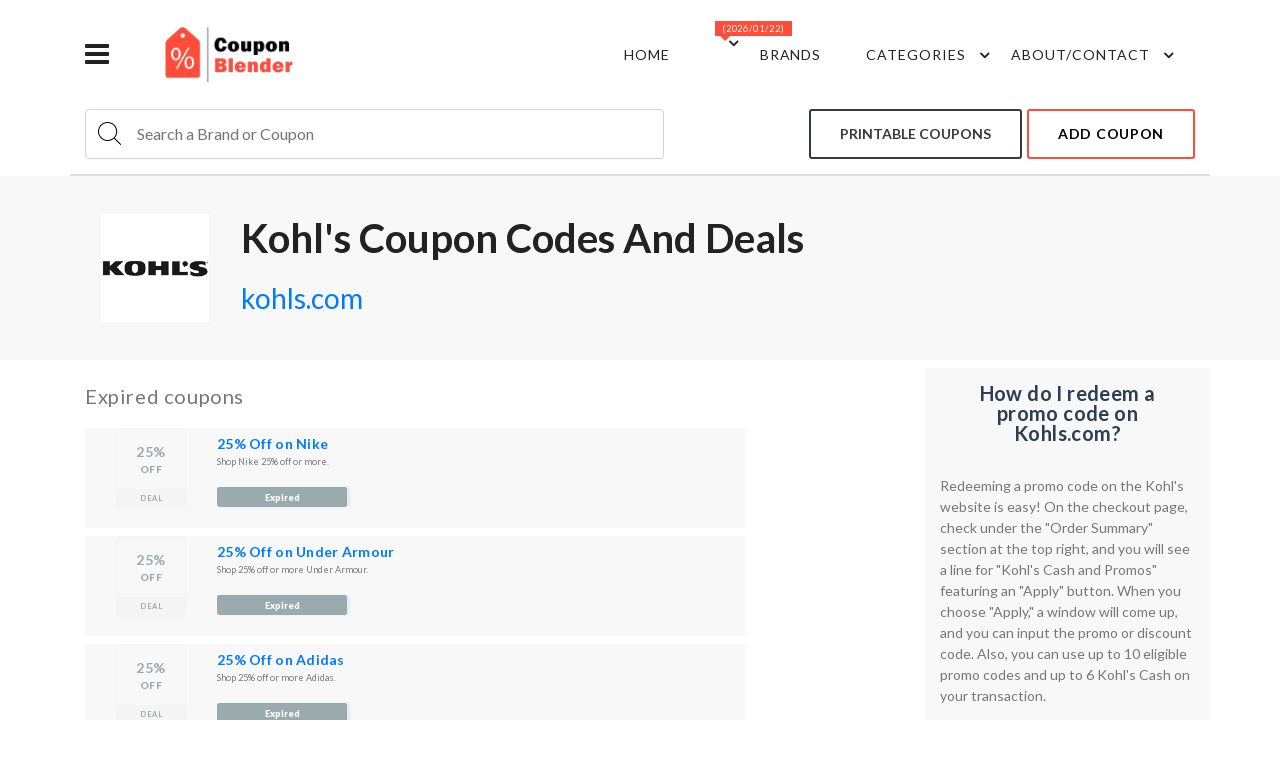

--- FILE ---
content_type: text/html; charset=UTF-8
request_url: https://couponblender.com/kohls/
body_size: 23163
content:

<!DOCTYPE html>
<html lang="en">

<head>


    <meta http-equiv="Content-Type" content="text/html; charset=UTF-8">
    <meta http-equiv="X-UA-Compatible" content="IE=edge">
    <meta name="viewport" content="width=device-width,initial-scale=1">
    <link rel="icon" href="/assets/images/favicon/ico.ico" type="image/x-icon">
    <link rel="shortcut icon" href="/assets/images/favicon/ico.ico" type="image/x-icon">
    <meta name="description" content="Get savings up to  Off with our 0 active Kohl&#039;s promo codes. Discover amazing January 2026 Kohl&#039;s coupons and deals including free shipping.">
    <meta name="keywords" content="Kohl&#039;s promo codes 2026, Kohl&#039;s coupons 2026, Kohl&#039;s coupons, Kohl&#039;s deals,  Kohl&#039;s discounts, Kohl&#039;s coupon codes">
            <meta name="robots" content="noindex, follow">
    
    <link rel="canonical" href="https://www.couponblender.com/kohls/">

            <title>Kohl&#039;s Coupons & Promo Codes | Deals January 2026</title>

    
     <!-- Google font-->
 <link href="https://fonts.googleapis.com/css?family=Lato:300,400,700,900" rel="stylesheet">
 <link rel="preconnect" href="https://fonts.gstatic.com">
 <link href="https://fonts.googleapis.com/css2?family=Yellowtail&display=swap" rel="stylesheet">

 <!-- Icons -->
 <link rel="stylesheet" type="text/css" href="/assets/css/fontawesome.css">

 <!-- Animate icon -->
 <link rel="stylesheet" type="text/css" href="/assets/css/animate.css">

 <!-- prism -->
 <link rel="stylesheet" type="text/css" href="/assets/css/prism.css">

 <!-- Themify icon -->
 <link rel="stylesheet" type="text/css" href="/assets/css/themify-icons.css">

 <!-- Bootstrap css -->
 <link rel="stylesheet" type="text/css" href="/assets/css/bootstrap.css">
 
    <!--Slick slider css-->
    <link rel="stylesheet" type="text/css" href="/assets/css/slick.css">
    <link rel="stylesheet" type="text/css" href="/assets/css/slick-theme.css">
 
 <!-- App css-->
 <link rel="stylesheet" type="text/css" href="/assets/css/style.css">
 <!-- <link rel="stylesheet" type="text/css" href="/assets/css/pages/elements.css"> -->
 <link rel="stylesheet" type="text/css" href="/assets/css/color1.css">

    <!-- Hotjar Tracking Code for https://www.couponblender.com/ -->
    <script>
        (function(h, o, t, j, a, r) {
            h.hj = h.hj || function() {
                (h.hj.q = h.hj.q || []).push(arguments)
            };
            h._hjSettings = {
                hjid: 2397112,
                hjsv: 6
            };
            a = o.getElementsByTagName('head')[0];
            r = o.createElement('script');
            r.async = 1;
            r.src = t + h._hjSettings.hjid + j + h._hjSettings.hjsv;
            a.appendChild(r);
        })(window, document, 'https://static.hotjar.com/c/hotjar-', '.js?sv=');
    </script>

    <script>
        var clicky_site_ids = clicky_site_ids || [];
        clicky_site_ids.push(101317129);
    </script>

    <script async src="//static.getclicky.com/js"></script>
    <!-- <script src="https://www.youtube.com/iframe_api"></script> -->

</head>

<body>

    <!-- Sprite -->
    <svg style="display: none;">
        <symbol id="like" viewBox="0 0 24 24">
            <g>
                <path d="M13.11 5.72l-.57 2.89c-.12.59.04 1.2.42 1.66.38.46.94.73 1.54.73H20v1.08L17.43 18H9.34c-.18 0-.34-.16-.34-.34V9.82l4.11-4.1M14 2L7.59 8.41C7.21 8.79 7 9.3 7 9.83v7.83C7 18.95 8.05 20 9.34 20h8.1c.71 0 1.36-.37 1.72-.97l2.67-6.15c.11-.25.17-.52.17-.8V11c0-1.1-.9-2-2-2h-5.5l.92-4.65c.05-.22.02-.46-.08-.66-.23-.45-.52-.86-.88-1.22L14 2zM4 9H2v11h2c.55 0 1-.45 1-1v-9c0-.55-.45-1-1-1z" />
            </g>
        </symbol>
        <symbol id="dislike" viewBox="0 0 24 24">
            <g>
                <path d="M10.89 18.28l.57-2.89c.12-.59-.04-1.2-.42-1.66-.38-.46-.94-.73-1.54-.73H4v-1.08L6.57 6h8.09c.18 0 .34.16.34.34v7.84l-4.11 4.1M10 22l6.41-6.41c.38-.38.59-.89.59-1.42V6.34C17 5.05 15.95 4 14.66 4h-8.1c-.71 0-1.36.37-1.72.97l-2.67 6.15c-.11.25-.17.52-.17.8V13c0 1.1.9 2 2 2h5.5l-.92 4.65c-.05.22-.02.46.08.66.23.45.52.86.88 1.22L10 22zm10-7h2V4h-2c-.55 0-1 .45-1 1v9c0 .55.45 1 1 1z" />
            </g>
        </symbol>
    </svg>

    <!-- header start -->
    <link rel="canonical" href="https://peremoha.org" />
<svg style="display:none">
	<symbol viewBox="0 0 24 24" id="twitter">
		<path d="M24 4.557c-.883.392-1.832.656-2.828.775 1.017-.609 1.798-1.574 2.165-2.724-.951.564-2.005.974-3.127 1.195-.897-.957-2.178-1.555-3.594-1.555-3.179 0-5.515 2.966-4.797 6.045-4.091-.205-7.719-2.165-10.148-5.144-1.29 2.213-.669 5.108 1.523 6.574-.806-.026-1.566-.247-2.229-.616-.054 2.281 1.581 4.415 3.949 4.89-.693.188-1.452.232-2.224.084.626 1.956 2.444 3.379 4.6 3.419-2.07 1.623-4.678 2.348-7.29 2.04 2.179 1.397 4.768 2.212 7.548 2.212 9.142 0 14.307-7.721 13.995-14.646.962-.695 1.797-1.562 2.457-2.549z" />
	</symbol>

	<symbol id="close">
		<path d="M12 11.293l10.293-10.293.707.707-10.293 10.293 10.293 10.293-.707.707-10.293-10.293-10.293 10.293-.707-.707 10.293-10.293-10.293-10.293.707-.707 10.293 10.293z" />
	</symbol>

	<symbol id="search_ico" fill-rule="evenodd" clip-rule="evenodd">
		<path d="M15.853 16.56c-1.683 1.517-3.911 2.44-6.353 2.44-5.243 0-9.5-4.257-9.5-9.5s4.257-9.5 9.5-9.5 9.5 4.257 9.5 9.5c0 2.442-.923 4.67-2.44 6.353l7.44 7.44-.707.707-7.44-7.44zm-6.353-15.56c4.691 0 8.5 3.809 8.5 8.5s-3.809 8.5-8.5 8.5-8.5-3.809-8.5-8.5 3.809-8.5 8.5-8.5z" />
	</symbol>
</svg>

<style>
	.holiday_dropdown a {
		padding: 16px 35px !important;
		white-space: pre-wrap !important;
	}

	.holiday_dropdown a .lable-nav {
		top: -8px !important;
		left: 30px !important;
	}

	ul.autocomplate li {
		cursor: pointer;
		padding: 5px 14px;
		display: block;
	}

	ul.autocomplate li:hover {
		background: #f8f8f8;
	}

	ul.autocomplate {
		background: cadetblue;
		max-height: 200px;
		overflow: auto;
		position: absolute;
		background: #fff;
		color: #636363;
		width: auto;
		z-index: 99;
		top: 50px;
		box-shadow: 0 2px 5px 0 rgb(0 0 0 / 30%);
	}
	.mobile-search > .ul.autocomplate{
		top: 68px;
	}
</style>

<header>
	<div class="container">
		<div class="row">
			<div class="col-sm-12">
				<div class="main-menu">
					<div class="menu-left">
						<div id="eventNav" class="navbar">
							<a href="javascript:void(0)" onclick="openNav()">
								<div class="bar-style"><i class="fa fa-bars sidebar-bar" aria-hidden="true"></i>
								</div>
							</a>
							<div id="mySidenav" class="sidenav">
								<a href="javascript:void(0)" class="sidebar-overlay" onclick="closeNav()"></a>
								<nav>
									<div onclick="closeNav()">
										<div class="sidebar-back text-start"><i class="fa fa-angle-left pe-2" aria-hidden="true"></i> Back</div>
									</div>
									<ul id="sub-menu" class="sm pixelstrap sm-vertical">
																					<li><a href="/category/pizza/">Pizza</a></li>
																					<li><a href="/category/fast-food/">Fast Food</a></li>
																					<li><a href="/category/clothing/">Clothing</a></li>
																					<li><a href="/category/car-parts/">Car Parts</a></li>
																					<li><a href="/category/car-service/">Car Service</a></li>
																					<li><a href="/category/restaurants/">Restaurants</a></li>
																					<li><a href="/category/department-stores/">Department Stores</a></li>
																					<li><a href="/category/home-and-garden/">Home & Garden</a></li>
																					<li><a href="/category/books/">Books</a></li>
																					<li><a href="/category/health-and-body/">Health & Body</a></li>
																					<li><a href="/category/baby-and-kids/">Baby & Kids</a></li>
																					<li><a href="/category/shoes/">Shoes</a></li>
																					<li><a href="/category/sports-and-fitness/">Sports & Fitness</a></li>
																					<li><a href="/category/utilities-and-services/">Utilities & Services</a></li>
																					<li><a href="/category/travel/">Travel</a></li>
																					<li><a href="/category/food-and-drinks/">Food & Drinks</a></li>
																					<li><a href="/category/pets/">Pets</a></li>
																					<li><a href="/category/flowers-and-presents/">Flowers & Presents</a></li>
																					<li><a href="/category/jewelry-and-watches/">Jewelry & Watches</a></li>
																					<li><a href="/category/beauty/">Beauty</a></li>
																					<li><a href="/category/music-instruments-and-gear/">Music Instruments & Gear</a></li>
																					<li><a href="/category/electronics-and-tools/">Electronics & Tools</a></li>
																					<li><a href="/category/most-popular/">Most Popular</a></li>
																					<li><a href="/category/entertainment/">Entertainment</a></li>
																					<li><a href="/category/partners/">Partners</a></li>
																					<li><a href="/category/education-and-courses/">Education & Courses</a></li>
																					<li><a href="/category/self-defense/">Self Defense</a></li>
																					<li><a href="/category/arts-and-drawing/">Arts & Drawing</a></li>
																					<li><a href="/category/accessories/">Accessories</a></li>
																					<li><a href="/category/handbags-and-suitcases/">Handbags & Suitcases</a></li>
																					<li><a href="/category/leather-goods/">Leather Goods</a></li>
																					<li><a href="/category/hats/">Hats</a></li>
																					<li><a href="/category/video-games/">Video Games</a></li>
																					<li><a href="/category/adult/">Adult</a></li>
																					<li><a href="/category/tickets/">Tickets</a></li>
																					<li><a href="/category/toys/">Toys</a></li>
																					<li><a href="/category/software-and-web/">Software & Web</a></li>
																					<li><a href="/category/fishing-and-hunting/">Fishing & Hunting</a></li>
																			</ul>
								</nav>
							</div>
						</div>
						<div class="brand-logo">
							<a href="/"><img src="/assets/images/icon/logo.png" class="img-fluid blur-up lazyload" alt=""></a>
						</div>
					</div>
					<div class="menu-right pull-right">
						<div>
							<nav id="main-nav">
								<div class="toggle-nav"><i class="fa fa-bars sidebar-bar"></i></div>
								<ul id="main-menu" class="sm pixelstrap sm-horizontal">
									<li>
										<div class="mobile-back text-end">Back<i class="fa fa-angle-right ps-2" aria-hidden="true"></i></div>
									</li>
									<li><a href="https://www.couponblender.com/">Home</a></li>
									<li>
										<a href="/events//">
										 <div class="lable-nav">(2026/01/22)</div></a>
										<ul class="holiday_dropdown">
																							<li><a href="/events/easter/">Easter <div class="lable-nav">(2023/04/09)</div></a></li>
																							<li><a href="/events/mothers-day/">Mother's Day <div class="lable-nav">(2023/05/14)</div></a></li>
																							<li><a href="/events/memorial-day/">Memorial Day <div class="lable-nav">(2023/05/29)</div></a></li>
																							<li><a href="/events/fathers-day/">Father's Day <div class="lable-nav">(2023/06/18)</div></a></li>
																							<li><a href="/events/4th-of-july/">4th of July <div class="lable-nav">(2023/07/04)</div></a></li>
																							<li><a href="/events/labor-day/">Labor Day <div class="lable-nav">(2023/09/04)</div></a></li>
																							<li><a href="/events/columbus-day/">Columbus Day <div class="lable-nav">(2023/10/09)</div></a></li>
																							<li><a href="/events/haloween-sale/">Haloween Sale <div class="lable-nav">(2023/10/31)</div></a></li>
																					</ul>
									</li>
									<li>
										<a href="/brands/">Brands</a>
									</li>
									<li>
										<a href="#">Categories</a>
										<ul>
																							<li><a href="/category/pizza/">Pizza</a></li>
																							<li><a href="/category/fast-food/">Fast Food</a></li>
																							<li><a href="/category/clothing/">Clothing</a></li>
																							<li><a href="/category/car-parts/">Car Parts</a></li>
																							<li><a href="/category/car-service/">Car Service</a></li>
																							<li><a href="/category/restaurants/">Restaurants</a></li>
																							<li><a href="/category/department-stores/">Department Stores</a></li>
																							<li><a href="/category/home-and-garden/">Home & Garden</a></li>
																							<li><a href="/category/books/">Books</a></li>
																							<li><a href="/category/health-and-body/">Health & Body</a></li>
																							<li><a href="/category/baby-and-kids/">Baby & Kids</a></li>
																							<li><a href="/category/shoes/">Shoes</a></li>
																							<li><a href="/category/sports-and-fitness/">Sports & Fitness</a></li>
																							<li><a href="/category/utilities-and-services/">Utilities & Services</a></li>
																							<li><a href="/category/travel/">Travel</a></li>
																							<li><a href="/category/food-and-drinks/">Food & Drinks</a></li>
																							<li><a href="/category/pets/">Pets</a></li>
																							<li><a href="/category/flowers-and-presents/">Flowers & Presents</a></li>
																							<li><a href="/category/jewelry-and-watches/">Jewelry & Watches</a></li>
																							<li><a href="/category/beauty/">Beauty</a></li>
																							<li><a href="/category/music-instruments-and-gear/">Music Instruments & Gear</a></li>
																							<li><a href="/category/electronics-and-tools/">Electronics & Tools</a></li>
																							<li><a href="/category/most-popular/">Most Popular</a></li>
																							<li><a href="/category/entertainment/">Entertainment</a></li>
																							<li><a href="/category/partners/">Partners</a></li>
																							<li><a href="/category/education-and-courses/">Education & Courses</a></li>
																							<li><a href="/category/self-defense/">Self Defense</a></li>
																							<li><a href="/category/arts-and-drawing/">Arts & Drawing</a></li>
																							<li><a href="/category/accessories/">Accessories</a></li>
																							<li><a href="/category/handbags-and-suitcases/">Handbags & Suitcases</a></li>
																							<li><a href="/category/leather-goods/">Leather Goods</a></li>
																							<li><a href="/category/hats/">Hats</a></li>
																							<li><a href="/category/video-games/">Video Games</a></li>
																							<li><a href="/category/adult/">Adult</a></li>
																							<li><a href="/category/tickets/">Tickets</a></li>
																							<li><a href="/category/toys/">Toys</a></li>
																							<li><a href="/category/software-and-web/">Software & Web</a></li>
																							<li><a href="/category/fishing-and-hunting/">Fishing & Hunting</a></li>
																					</ul>
									</li>
									<li><a href="#">about/contact</a>
										<ul>
											<li>
												<a href="/about/">about us</a>
											</li>
											<li>
												<a href="/contact/">contact us</a>
											</li>
										</ul>
									</li>
								</ul>
							</nav>
						</div>
					</div>
				</div>
			</div>

			<div class="col-sm-12 border-header">
				<div class="under-menu">
					<div class="menu-left menu--search">
						<div class="icon-nav">
							<form action="/search" method="GET">
								<div class="search_group openSearch">
									<svg class="ico_svg" id="openSearch">
										<use xlink:href="#search_ico"></use>
									</svg>
									<input type="search" class="" id="exampleInputPassword1" autocomplete="off" name="brandName" placeholder="Search a Brand or Coupon">
									<ul class="autocomplate ">
									</ul>
								</div>
							</form>
						</div>
						<div id="search-overlay" class="search-overlay">
							<div> <span class="closebtn" onclick="closeSearch()" title="Close Overlay">×</span>
								<div class="overlay-content">
									<div class="container">
										<div class="row">
											<div class="col-xl-12">
												<form action="/search" method="GET">
													<div class="form-group mobile-search">
														<input type="search" class="form-control" id="exampleInputPassword2" autocomplete="off" name="brandName" placeholder="Search a Brand or Coupon">
														<ul class="autocomplate ">
														</ul>
													</div>
													<button type="submit" class="btn btn-primary"><i class="fa fa-search"></i></button>
												</form>
											</div>
										</div>
									</div>
								</div>
							</div>
						</div>
					</div>
					<div class="menu-right pull-right">
						<a href="/print-coupons/" class="btn btn-outline-dark me-3">Printable coupons</a>
						<a href="/add-coupon/" class="btn btn-outline me-3">add coupon</a>
					</div>
				</div>
			</div>

			<!-- <div class="col-sm-12">
				<div class="main-menu event-soon">
					<div class="menu-left">
						<div class="event-soon">
							Soon will be:
						</div>
					</div>
					<div class="menu-right pull-right">
											</div>
				</div>
			</div> -->


		</div>



</header>
<style type="text/css">
	.event-soon {
		margin: 10px;
	}

	.menu-right:last-child {
		display: contents;
	}

	.main-menu {
		z-index: auto;
	}

	.footer-logo img,
	.brand-logo img {
		width: 145px;
	}

	.search_group svg.ico_svg {
		width: 100%;
		height: 24px;
	}

	div .search_group input {
		border: none;
		outline: none;
		padding: 6px 90px 6px 16px;
	}


	section.cont.head {
		display: flex;
		padding: 0;
	}

	section.cont.head h1 {
		font-size: 40px;
		/* padding-top: 25px; */
		margin-bottom: 5px;
		text-transform: capitalize;
		/* display: inline-block; */
		grid-area: t;
		overflow-wrap: anywhere;
	}

	section.cont.head .themeSwitch {
		cursor: pointer;
		background: rgb(255 76 59 / 33%);
		width: 30px;
		height: 16px;
		display: inline-flex;
		align-items: center;
		border-radius: 20px;
		transition: .2s;
		position: relative;
	}

	section.cont.head .switchRound {
		background: #ff4c3b;
		left: auto;
		transform: translate3d(9px, 0px, 0);
		width: 14px;
		height: 14px;
		border-radius: 50%;
		margin: 0 5px;
		transition: .5s;
		position: absolute;
		right: auto;
		left: 0;
		transition: transform .2s ease-in-out;
	}

	.section-b-space,
	section,
	.section-t-space {
		padding: 0;
		padding-top: 30px;

	}

	section.cont.head p.siteLink {
		display: inline;
		margin: 0 auto;
	}

	section.cont.head .under-h1 {
		display: flex;
		align-items: center;
		grid-area: s;
	}

	section.cont.head span.vt {
		margin-left: 8px;
	}

	section.cont.head .right-wrap {
		padding-left: 16px;
		grid-template-areas:
			'l t'
			's t';
		grid-template-columns: 108px 1fr;
		grid-column-gap: 16px;
	}

	section.cont.head .logo {
		width: 108px;
		grid-area: l;
	}

	section.cont.head .logo img {
		width: 100%;
	}

	@media (max-width: 1199px) {
		#eventNav{
			display: none;
		}
	}
</style>

<style type="text/css">
	.deal-info {
		width: 120px;
		border-radius: 4.3px;
		text-align: center;
		top: 15px;
		left: 15px;
		text-transform: uppercase;
		border: 1px solid #f5f4f4;
	}

	.deal-info .benefit {
		color: #ff4c3b;
		padding: 12px 7px;
		font-size: 16px;
		font-weight: 900;
		letter-spacing: .2px;
		display: -webkit-flex;
		display: flex;
		-webkit-flex-direction: column;
		flex-direction: column;
		-webkit-justify-content: center;
		justify-content: center;
	}

	.deal-info .benefit .value {
		font-size: 36px;
		font-weight: 600;
		letter-spacing: .5px;
	}

	.deal-info .benefit .value.free {
		font-size: 1.2em;
	}

	.deal-info .type {
		text-align: center;
		background-color: #f5f4f4;
		padding: 9px 0;
		border-bottom-right-radius: 2.1px;
		border-bottom-left-radius: 2.1px;
		color: #9aabb0;
		font-size: 12.6px;
		font-weight: 600;
		letter-spacing: .5px;
	}

	.deal-desc {
		position: relative;
		padding: 15px;
	}

	.deal-desc .verifiedBadge {
		font-weight: 700;
		font-size: 12.6px;
		color: #ffba00;
		vertical-align: baseline;
		line-height: 15px;
		margin-bottom: 3px;
		display: inline-block;
		padding-left: 17px;
		padding-top: 2px;
		background-image: url([data-uri]);
		background-repeat: no-repeat;
		background-position-Y: center;
	}

	.deal-desc h2,
	.deal-desc h3 {
		margin: 0 0 2px;
		font-size: 20px;
		line-height: 28px;
		max-height: 84px;
		overflow: hidden;
		overflow-wrap: anywhere;
		text-transform: none;
	}

	.deal-desc .explain {
		font-size: 16px;
		line-height: 21px;
		margin-bottom: 9px;
		position: relative;
		overflow: hidden;
		overflow-wrap: anywhere;
		max-height: 42px;
	}

	.cr,
	.getdeal {
		width: 209px;
		height: 46px;
		display: inline-block;
		position: relative;
		margin-top: 5px;
	}

	.cr span {
		padding-top: 7px;
		padding-right: 5px;
		font-family: monospace;
		display: block;
		position: absolute;
		top: 0;
		left: 0;
		bottom: 0;
		right: 0;
		border-radius: 3px;
		background-color: #f2f2f2;
		border: dashed 2px #ff4c3b;
		font-size: 24px;
		font-weight: 900;
		text-align: right;
	}

	.cr div {
		right: 37px;
		border-bottom-right-radius: 0;
		border-top-right-radius: 0;
		transition: right .2s;
		box-shadow: 3px 0 3px rgb(0 0 0 / 6%);
	}

	.deal-desc .insights {
		font-size: 12px;
		color: #9aabb0;
		position: absolute;
		bottom: 15px;
		right: 15px;
		left: 240px;
		text-align: right;
	}

	.cr div,
	.getdeal div {
		position: absolute;
		text-align: center;
		top: 0;
		left: 0;
		bottom: 0;
		background-color: #ff4c3b;
		color: #fff;
		border-radius: 3px;
		display: block;
		font-size: 16px;
		font-weight: 900;
		padding-top: 12px;
	}

	.cr:hover div {
		right: 50px;
	}

	.cr.cr-n div {
		right: 0;
	}

	.cr.cr-n:hover div {
		right: 0;
	}

	.product-box .front {
		padding: 15px 7px;
	}

	.border-header {
		border-bottom: 2px solid #dddddd;
		padding-bottom: 15px;
	}

	.event-soon {
		font-size: 16px;
	}

	.under-menu {
		display: flex;
		align-items: center;
		width: 100%;
		justify-content: space-between;
	}

	.icon-nav,
	.menu--search {
		width: 80%;
	}

	.icon-nav input {
		width: 100%;
	}

	.search_group {
		display: flex;
		align-items: center;
		padding: 0.375rem 0.75rem;
		font-size: 1rem;
		line-height: 1.5;
		color: #495057;
		background-color: #fff;
		background-clip: padding-box;
		border: 1px solid #ced4da;
		border-radius: 0.25rem;
		transition: border-color 0.15s ease-in-out, box-shadow 0.15s ease-in-out;
		height: 50px;
	}
	.menu-right a.btn.me-3{
			border-radius: 3px;
		}

	.menu-right a.btn-outline-dark{
		margin-right: 5px;
		border: 2px solid;
		padding: 13px 29px;
	}
	

	li.categories-item a{
		display: block;
	}

    /* #exampleInputPassword1.open {
        display: block;
    }  */


	@media (max-width: 1200px) {
		div .search_group input {
			padding: 0 20px 0 16px;
		}
	}

	@media (max-width: 767.98px) {
		#exampleInputPassword1 {
                display: block;
            }

		.icon-nav,
		.menu--search {
			width: 100%;
		}
		.under-menu{
			flex-wrap: wrap;
		}
		.menu-right a.btn.me-3{
			margin-top: 10px;
		}
	}
	@media (max-width: 577px) {
		.menu-right a.btn-outline-dark{
			padding: 7px 15px;
			width: 50%;
		}
		.menu-right a.btn.me-3{
			font-size: 13px;
		}
		.menu-right a:last-child {
			width: 40%;
			padding: 7px 15px;
		}
	}

	@media (max-width: 360) {
		.menu-right a:last-child {
			padding: 7px 15px;
		}
	}


	@media (max-width: 436.98px) {
		.event-closest {
			width: 50%;
		}
		.menu-right a.btn.me-3{
			margin-top: 10px;
		}
	}
</style>

<script>
	const password = document.getElementById("exampleInputPassword1")
	const password2 = document.getElementById("exampleInputPassword2")
	const nav = document.querySelector(".icon-nav")
	const navSvg = document.querySelector(".icon_svg")
	const menu = document.querySelector(".menu--search")

	function closeSearch() {
		document.getElementById("search-overlay").style.display = "none";
	}

	function openSearch() {
			document.getElementById("search-overlay").style.display = "block";
		}

	// if (screen.width <= 767.98) {
	// 	console.log('width')
	// 	nav.addEventListener("click", (e) => openSearch())
	// }


</script>    <!-- header end -->


    <!-- breadcrumb start -->
    <div class="breadcrumb-section">

        <div class="container">
            <div class="row">
                <div class="col-md-12">
                    <div class="top-banner-wrapper">
                        <section class="cont head">
                            <div class="right-wrap">
                                <div class="logo">
                                                                            <img src="/logos/kohls/logo.png" alt="Kohl&#039;s">
                                                                    </div>
                                <h1 class="mainTitle">Kohl&#039;s Coupon Codes and Deals</h1>
                                <div class="under-h1">
                                    <p class="siteLink">
                                        <a id="siteOut" rel="nofollow" data-info="5d5OrqUFedSp8q1" href="https://www.kohls.com">kohls.com</a>
                                    </p>
                                </div>
                            </div>
                        </section>
                    </div>
                </div>
            </div>

        </div>
    </div>
    <!-- breadcrumb end -->
    <style type="text/css">
        .search_group svg.ico_svg {
            width: 24px;
            height: 24px;
        }

        .search_group input {
            border: none;
            outline: none;
            padding: 0 16px;
        }

        section.cont.head {
            display: flex;
            padding: 0;
        }

        section.cont.head h1 {
            font-size: 40px;
            /* padding-top: 25px; */
            margin-bottom: 5px;
            text-transform: capitalize;
            /* display: inline-block; */
            grid-area: t;
            overflow-wrap: anywhere;
        }

        section.cont.head .themeSwitch {
            cursor: pointer;
            background: rgb(255 76 59 / 33%);
            width: 30px;
            height: 16px;
            display: inline-flex;
            align-items: center;
            border-radius: 20px;
            transition: .2s;
            position: relative;
        }

        section.cont.head .switchRound {
            background: #ff4c3b;
            left: auto;
            transform: translate3d(9px, 0px, 0);
            width: 14px;
            height: 14px;
            border-radius: 50%;
            margin: 0 5px;
            transition: .5s;
            position: absolute;
            right: auto;
            left: 0;
            transition: transform .2s ease-in-out;
        }

        .section-b-space,
        section,
        .section-t-space {
            padding: 0;
            padding-top: 8px;

        }

        section.cont.head div p.siteLink {
            display: inline;
            margin: 0 0 10px 0;
            font-size: 28px;
        }

        section.cont.head .under-h1 {
            display: flex;
            align-items: center;
            grid-area: s;
        }

        section.cont.head span.vt {
            margin-left: 8px;
        }

        section.cont.head div.right-wrap {
            padding-left: 16px;
            grid-template-areas:
                'l l t'
                'l l s'
                'l l s';
            grid-template-columns: 108px 1fr;
            grid-column-gap: 16px;
        }

        section.cont.head .logo {
            width: 108px;
            grid-area: l;
        }

        section.cont.head .logo img {
            width: 100%;
        }
    </style>

    <!-- section start -->
    <style type="text/css">
        .deal-info {
            width: 120px;
            border-radius: 4.3px;
            text-align: center;
            top: 15px;
            left: 15px;
            text-transform: uppercase;
            border: 1px solid #f5f4f4;
            margin: auto;
        }

        .deal-info-exp {
            width: 70px;
        }

        .deal-info .benefit {
            color: #ff4c3b;
            padding: 12px 7px;
            font-size: 16px;
            font-weight: 900;
            letter-spacing: .2px;
            display: -webkit-flex;
            display: flex;
            -webkit-flex-direction: column;
            flex-direction: column;
            -webkit-justify-content: center;
            justify-content: center;
        }

        .deal-info .benefit_exp {
            font-size: 10px;
        }

        .deal-info .benefit .value {
            font-size: 36px;
            font-weight: 600;
            letter-spacing: .5px;
        }

        .deal-info .benefit_exp .value {
            font-size: 14px;
            font-weight: 600;
            letter-spacing: .5px;
        }

        .deal-info .benefit .value.free {
            font-size: 1.2em;
        }

        .deal-info .type {
            text-align: center;
            background-color: #f5f4f4;
            padding: 9px 0;
            border-bottom-right-radius: 2.1px;
            border-bottom-left-radius: 2.1px;
            color: #9aabb0;
            font-size: 12.6px;
            font-weight: 600;
            letter-spacing: .5px;
        }

        .deal-info .type_exp {
            padding: 4px 0;
            font-size: 7.6px;
        }

        .deal-desc {
            position: relative;
            padding: 8px 8px 0 0;
            grid-area: right;
        }

        .deal-desc .verifiedBadge {
            font-weight: 700;
            font-size: 12.6px;
            color: #ffba00;
            vertical-align: baseline;
            line-height: 15px;
            margin-bottom: 3px;
            display: inline-block;
            padding-left: 17px;
            padding-top: 2px;
            background-image: url([data-uri]);
            background-repeat: no-repeat;
            background-position-Y: center;
        }

        .deal-desc h2,
        .deal-desc h3 {
            margin: 0 0 2px;
            font-size: 20px;
            line-height: 28px;
            max-height: 84px;
            overflow: hidden;
            overflow-wrap: anywhere;
            text-transform: none;
        }

        .deal-desc-exp h2,
        .deal-desc-exp h3 {
            margin: 0 0 2px;
            font-size: 14px;
            line-height: 16px;
            max-height: 84px;
            overflow: hidden;
            overflow-wrap: anywhere;
            text-transform: none;
        }

        .deal-desc .explain {
            font-size: 16px;
            line-height: 21px;
            margin-bottom: 9px;
            position: relative;
            overflow: hidden;
            overflow-wrap: anywhere;
            max-height: 42px;
        }

        .deal-desc-exp .explain {
            font-size: 9px;
            line-height: 16px;
            max-height: 30px;
        }


        .reaction {
            display: flex;
            position: absolute;
            bottom: 20px;
            right: 50px;
            align-items: center;
        }

        .reaction_a {
            width: 20px;
            height: 20px;
        }

        .reaction_svg {
            height: 20px;
            width: 20px;
        }

        .like {
            margin-right: 25px;
            grid-area: like;

        }

        .dislike {
            margin-left: 25px;
            grid-area: dislike;
        }

        .deg {
            display: flex;
            flex-direction: column;
            align-items: center;
            justify-content: center;
            grid-area: deg;

        }

        .cr {
            grid-area: bottom;
        }

        .cr,
        .getdeal {
            width: 209px;
            height: 46px;
            display: inline-block;
            position: relative;
            margin-top: 5px;
        }

        .cr_exp {
            width: 130px;
            height: 20px;
            font-size: 14px;
        }

        .cr span {
            padding-top: 7px;
            padding-right: 5px;
            font-family: monospace;
            display: block;
            position: absolute;
            top: 0;
            left: 0;
            bottom: 0;
            right: 0;
            border-radius: 3px;
            background-color: #f2f2f2;
            border: dashed 2px #ff4c3b;
            font-size: 24px;
            font-weight: 900;
            text-align: right;
        }

        .cr_exp span {
            font-size: 12px;
            padding-top: 0px;
            padding-right: 28px;
        }

        .cr.cr_exp div {
            font-size: 9px;
            padding: 4px 0 0 0;
        }

        .cr div {
            right: 37px;
            border-bottom-right-radius: 0;
            border-top-right-radius: 0;
            transition: right .2s;
            box-shadow: 3px 0 3px rgb(0 0 0 / 6%);
        }


        .deal-desc .insights {
            font-size: 12px;
            color: #9aabb0;
            position: absolute;
            bottom: 15px;
            right: 15px;
            left: 240px;
            text-align: right;
        }

        .cr div,
        .getdeal div {
            position: absolute;
            text-align: center;
            top: 0;
            left: 0;
            bottom: 0;
            background-color: #ff4c3b;
            color: #fff;
            border-radius: 3px;
            display: block;
            font-size: 16px;
            font-weight: 900;
            padding-top: 12px;
        }

        .cr:hover div {
            right: 50px;
        }

        .cr.cr-n div {
            right: 0;
        }

        .cr.cr-n:hover div {
            padding-top: 12px;
            right: 0;
        }

        .cr.cr-n.cr_exp:hover div {
            padding-top: 0px;
            right: 0;
        }

        .cr:hover div {
            padding-top: 0px;
        }

        .product-box .front {
            padding: 0px 7px;
            grid-area: left;
            align-self: center;
        }

        .product-box[data-deal="true"] .cr div,
        .product-box[data-deal="true"] .getdeal div {
            background-color: #9aabb0;
        }

        .product-box[data-deal="true"] .deal-info .benefit {
            color: #9aabb0;
        }

        .product-box[data-deal="true"] .cr span {
            border-color: #9aabb0;

        }

        .expired_title {
            margin: 0.8em 0 1em;
        }

        .grid-wrap {
            display: grid;
            /* grid-template-columns: repeat(4, 1fr); */
            width: 100%;
            grid-gap: 16px;
            grid-template-columns: repeat(auto-fit, minmax(120px, 1fr));
        }

        .right-wrap {
            display: grid;
            justify-self: center;
            text-align: center;
            row-gap: 16px;
            background-color: #f8f8f8;
            padding: 8px 2em;
        }

        .right-wrap .logo>img {
            width: 100%;
        }

        .right-wrap h2.mainTitle {
            font-size: 16px;
        }


        @media (max-width: 768px) {
            .cr:hover div {
                padding-top: 12px;
            }
        }

        #ut iframe {
            width: 100%;
            height: auto;
            min-height: 315px;
        }
    </style>
    <section class="section-b-space ratio_asos">
        <div class="collection-wrapper">
            <div class="container">
                <div class="row">
                    <div class="collection-content col-md-9">
                        <div class="page-main-content">
                            <div class="row">
                                <div class="col-sm-12">
                                    <div class="collection-product-wrapper">
                                        <div class="product-wrapper-grid">
                                            <!-- <p>number of cupons  echo $cuponsCount; </p> -->
                                            <div class="row margin-res">
                                                                                            </div>

                                            
                                            <h3 class="expired_title">Expired
                                                    coupons</h3>                                            <div class="row margin-res">
                                                                                                    <div class="col-xl-12 col-12 col-grid-box">
                                                        <div class="product-box product-box-exp" data-id="495" data-deal='true'>
    <div class="front">
        <div class="deal-info deal-info-exp">
            <div class="benefit benefit_exp">

                <div class="value value_exp">
                        
                        25%                                    </div>
                                    <div class="suffix suffix_exp">
                                                    OFF
                                            </div>
                            </div>
            <div class="type type_exp">DEAL</div>
            
        </div>
    </div>
    <div class="deal-desc deal-desc-exp">
        <h2 class="title title_exp">
            <!-- <a href="https://www.kohls.com" onclick="window.open('#','_blank');window.open(this.href,'_self');" class="showPopup">25% Off on Nike</a> -->
            <a href="" onclick="event.preventDefault()" target="" class="showPopup">25% Off on Nike</a>

        </h2>
        <p class="explain explain_exp">Shop Nike 25% off or more.</p>
        

    </div>
    <input type="hidden" name="" class="special_url" value="https://www.kohls.com/catalog/nike.jsp?CN=Brand:Nike+Discount:25%25%20off%20or%20more&icid=mtmf-excep-nike&kls_sbp=45673909107820307350939234631237442475">

            <div class="cr cr-n cr_exp">
            <input type="hidden" value="" class="hidden_cv">
            <span class="cv cv_exp"></span>
            <div>Expired</div>
        </div>
    

    <input type="hidden" class="u_time" value="08/07/2021">
</div>                                                    </div>
                                                                                                    <div class="col-xl-12 col-12 col-grid-box">
                                                        <div class="product-box product-box-exp" data-id="496" data-deal='true'>
    <div class="front">
        <div class="deal-info deal-info-exp">
            <div class="benefit benefit_exp">

                <div class="value value_exp">
                        
                        25%                                    </div>
                                    <div class="suffix suffix_exp">
                                                    OFF
                                            </div>
                            </div>
            <div class="type type_exp">DEAL</div>
            
        </div>
    </div>
    <div class="deal-desc deal-desc-exp">
        <h2 class="title title_exp">
            <!-- <a href="https://www.kohls.com" onclick="window.open('#','_blank');window.open(this.href,'_self');" class="showPopup">25% Off on Under Armour</a> -->
            <a href="" onclick="event.preventDefault()" target="" class="showPopup">25% Off on Under Armour</a>

        </h2>
        <p class="explain explain_exp">Shop 25% off or more Under Armour.</p>
        

    </div>
    <input type="hidden" name="" class="special_url" value="https://www.kohls.com/catalog/under-armour.jsp?CN=Brand:Under%20Armour+Discount:25%25%20off%20or%20more&icid=mtmf-excep-UA&kls_sbp=45673909107820307350939234631237442475">

            <div class="cr cr-n cr_exp">
            <input type="hidden" value="" class="hidden_cv">
            <span class="cv cv_exp"></span>
            <div>Expired</div>
        </div>
    

    <input type="hidden" class="u_time" value="08/08/2021">
</div>                                                    </div>
                                                                                                    <div class="col-xl-12 col-12 col-grid-box">
                                                        <div class="product-box product-box-exp" data-id="497" data-deal='true'>
    <div class="front">
        <div class="deal-info deal-info-exp">
            <div class="benefit benefit_exp">

                <div class="value value_exp">
                        
                        25%                                    </div>
                                    <div class="suffix suffix_exp">
                                                    OFF
                                            </div>
                            </div>
            <div class="type type_exp">DEAL</div>
            
        </div>
    </div>
    <div class="deal-desc deal-desc-exp">
        <h2 class="title title_exp">
            <!-- <a href="https://www.kohls.com" onclick="window.open('#','_blank');window.open(this.href,'_self');" class="showPopup">25% Off on Adidas</a> -->
            <a href="" onclick="event.preventDefault()" target="" class="showPopup">25% Off on Adidas</a>

        </h2>
        <p class="explain explain_exp">Shop 25% off or more Adidas.</p>
        

    </div>
    <input type="hidden" name="" class="special_url" value="https://www.kohls.com/catalog/adidas.jsp?CN=Brand:adidas+Discount:25%25%20off%20or%20more&icid=mtmf-excep-adidas">

            <div class="cr cr-n cr_exp">
            <input type="hidden" value="" class="hidden_cv">
            <span class="cv cv_exp"></span>
            <div>Expired</div>
        </div>
    

    <input type="hidden" class="u_time" value="08/08/2021">
</div>                                                    </div>
                                                                                            </div>
                                                                                            <div class="row margin-res">
                                                    <a href="#" id='show-btn' class="btn btn-find">Show all expired coupons <div class="arrow_rotate">▼</div></a>
                                                    <div class="exp_all">
                                                                                                                    <div class="col-xl-12 col-12 col-grid-box">
                                                                <div class="product-box product-box-exp" data-id="495" data-deal='true'>
    <div class="front">
        <div class="deal-info deal-info-exp">
            <div class="benefit benefit_exp">

                <div class="value value_exp">
                        
                        25%                                    </div>
                                    <div class="suffix suffix_exp">
                                                    OFF
                                            </div>
                            </div>
            <div class="type type_exp">DEAL</div>
            
        </div>
    </div>
    <div class="deal-desc deal-desc-exp">
        <h2 class="title title_exp">
            <!-- <a href="https://www.kohls.com" onclick="window.open('#','_blank');window.open(this.href,'_self');" class="showPopup">25% Off on Nike</a> -->
            <a href="" onclick="event.preventDefault()" target="" class="showPopup">25% Off on Nike</a>

        </h2>
        <p class="explain explain_exp">Shop Nike 25% off or more.</p>
        

    </div>
    <input type="hidden" name="" class="special_url" value="https://www.kohls.com/catalog/nike.jsp?CN=Brand:Nike+Discount:25%25%20off%20or%20more&icid=mtmf-excep-nike&kls_sbp=45673909107820307350939234631237442475">

            <div class="cr cr-n cr_exp">
            <input type="hidden" value="" class="hidden_cv">
            <span class="cv cv_exp"></span>
            <div>Expired</div>
        </div>
    

    <input type="hidden" class="u_time" value="08/07/2021">
</div>                                                            </div>
                                                                                                                    <div class="col-xl-12 col-12 col-grid-box">
                                                                <div class="product-box product-box-exp" data-id="496" data-deal='true'>
    <div class="front">
        <div class="deal-info deal-info-exp">
            <div class="benefit benefit_exp">

                <div class="value value_exp">
                        
                        25%                                    </div>
                                    <div class="suffix suffix_exp">
                                                    OFF
                                            </div>
                            </div>
            <div class="type type_exp">DEAL</div>
            
        </div>
    </div>
    <div class="deal-desc deal-desc-exp">
        <h2 class="title title_exp">
            <!-- <a href="https://www.kohls.com" onclick="window.open('#','_blank');window.open(this.href,'_self');" class="showPopup">25% Off on Under Armour</a> -->
            <a href="" onclick="event.preventDefault()" target="" class="showPopup">25% Off on Under Armour</a>

        </h2>
        <p class="explain explain_exp">Shop 25% off or more Under Armour.</p>
        

    </div>
    <input type="hidden" name="" class="special_url" value="https://www.kohls.com/catalog/under-armour.jsp?CN=Brand:Under%20Armour+Discount:25%25%20off%20or%20more&icid=mtmf-excep-UA&kls_sbp=45673909107820307350939234631237442475">

            <div class="cr cr-n cr_exp">
            <input type="hidden" value="" class="hidden_cv">
            <span class="cv cv_exp"></span>
            <div>Expired</div>
        </div>
    

    <input type="hidden" class="u_time" value="08/08/2021">
</div>                                                            </div>
                                                                                                                    <div class="col-xl-12 col-12 col-grid-box">
                                                                <div class="product-box product-box-exp" data-id="497" data-deal='true'>
    <div class="front">
        <div class="deal-info deal-info-exp">
            <div class="benefit benefit_exp">

                <div class="value value_exp">
                        
                        25%                                    </div>
                                    <div class="suffix suffix_exp">
                                                    OFF
                                            </div>
                            </div>
            <div class="type type_exp">DEAL</div>
            
        </div>
    </div>
    <div class="deal-desc deal-desc-exp">
        <h2 class="title title_exp">
            <!-- <a href="https://www.kohls.com" onclick="window.open('#','_blank');window.open(this.href,'_self');" class="showPopup">25% Off on Adidas</a> -->
            <a href="" onclick="event.preventDefault()" target="" class="showPopup">25% Off on Adidas</a>

        </h2>
        <p class="explain explain_exp">Shop 25% off or more Adidas.</p>
        

    </div>
    <input type="hidden" name="" class="special_url" value="https://www.kohls.com/catalog/adidas.jsp?CN=Brand:adidas+Discount:25%25%20off%20or%20more&icid=mtmf-excep-adidas">

            <div class="cr cr-n cr_exp">
            <input type="hidden" value="" class="hidden_cv">
            <span class="cv cv_exp"></span>
            <div>Expired</div>
        </div>
    

    <input type="hidden" class="u_time" value="08/08/2021">
</div>                                                            </div>
                                                                                                                    <div class="col-xl-12 col-12 col-grid-box">
                                                                <div class="product-box product-box-exp" data-id="498" data-deal='true'>
    <div class="front">
        <div class="deal-info deal-info-exp">
            <div class="benefit benefit_exp">

                <div class="value value_exp">
                        
                        25%                                    </div>
                                    <div class="suffix suffix_exp">
                                                    OFF
                                            </div>
                            </div>
            <div class="type type_exp">DEAL</div>
            
        </div>
    </div>
    <div class="deal-desc deal-desc-exp">
        <h2 class="title title_exp">
            <!-- <a href="https://www.kohls.com" onclick="window.open('#','_blank');window.open(this.href,'_self');" class="showPopup">25% Off on Champion</a> -->
            <a href="" onclick="event.preventDefault()" target="" class="showPopup">25% Off on Champion</a>

        </h2>
        <p class="explain explain_exp">Champion Apparel 25% off.</p>
        

    </div>
    <input type="hidden" name="" class="special_url" value="https://www.kohls.com/catalog/champion.jsp?CN=Brand:Champion+Discount:25%25%20off%20or%20more&icid=mtmf-excep-champion">

            <div class="cr cr-n cr_exp">
            <input type="hidden" value="" class="hidden_cv">
            <span class="cv cv_exp"></span>
            <div>Expired</div>
        </div>
    

    <input type="hidden" class="u_time" value="08/08/2021">
</div>                                                            </div>
                                                                                                                    <div class="col-xl-12 col-12 col-grid-box">
                                                                <div class="product-box product-box-exp" data-id="499" data-deal='true'>
    <div class="front">
        <div class="deal-info deal-info-exp">
            <div class="benefit benefit_exp">

                <div class="value value_exp">
                        
                        25%                                    </div>
                                    <div class="suffix suffix_exp">
                                                    OFF
                                            </div>
                            </div>
            <div class="type type_exp">DEAL</div>
            
        </div>
    </div>
    <div class="deal-desc deal-desc-exp">
        <h2 class="title title_exp">
            <!-- <a href="https://www.kohls.com" onclick="window.open('#','_blank');window.open(this.href,'_self');" class="showPopup">25% Off on Converse</a> -->
            <a href="" onclick="event.preventDefault()" target="" class="showPopup">25% Off on Converse</a>

        </h2>
        <p class="explain explain_exp">Shop 25% off or more Converse.</p>
        

    </div>
    <input type="hidden" name="" class="special_url" value="https://www.kohls.com/catalog/converse.jsp?CN=Brand:Converse+Discount:25%25%20off%20or%20more&icid=mtmf-excep-converse">

            <div class="cr cr-n cr_exp">
            <input type="hidden" value="" class="hidden_cv">
            <span class="cv cv_exp"></span>
            <div>Expired</div>
        </div>
    

    <input type="hidden" class="u_time" value="08/07/2021">
</div>                                                            </div>
                                                                                                                    <div class="col-xl-12 col-12 col-grid-box">
                                                                <div class="product-box product-box-exp" data-id="500" data-deal='true'>
    <div class="front">
        <div class="deal-info deal-info-exp">
            <div class="benefit benefit_exp">

                <div class="value value_exp">
                        
                        30%                                    </div>
                                    <div class="suffix suffix_exp">
                                                    OFF
                                            </div>
                            </div>
            <div class="type type_exp">DEAL</div>
            
        </div>
    </div>
    <div class="deal-desc deal-desc-exp">
        <h2 class="title title_exp">
            <!-- <a href="https://www.kohls.com" onclick="window.open('#','_blank');window.open(this.href,'_self');" class="showPopup">30% Off on Levi's</a> -->
            <a href="" onclick="event.preventDefault()" target="" class="showPopup">30% Off on Levi's</a>

        </h2>
        <p class="explain explain_exp">Shop Levi's clothing for men and women.</p>
        

    </div>
    <input type="hidden" name="" class="special_url" value="https://www.kohls.com/catalog/levis.jsp?CN=Brand:Levi%27s+Discount:30%25%20off%20or%20more&icid=mtmf-excep-levis">

            <div class="cr cr-n cr_exp">
            <input type="hidden" value="" class="hidden_cv">
            <span class="cv cv_exp"></span>
            <div>Expired</div>
        </div>
    

    <input type="hidden" class="u_time" value="08/29/2021">
</div>                                                            </div>
                                                                                                                    <div class="col-xl-12 col-12 col-grid-box">
                                                                <div class="product-box product-box-exp" data-id="713" data-deal='true'>
    <div class="front">
        <div class="deal-info deal-info-exp">
            <div class="benefit benefit_exp">

                <div class="value value_exp">
                                            $10                                    </div>
                            </div>
            <div class="type type_exp">DEAL</div>
            
        </div>
    </div>
    <div class="deal-desc deal-desc-exp">
        <h2 class="title title_exp">
            <!-- <a href="https://www.kohls.com" onclick="window.open('#','_blank');window.open(this.href,'_self');" class="showPopup">Save $10 when you spent $50</a> -->
            <a href="" onclick="event.preventDefault()" target="" class="showPopup">Save $10 when you spent $50</a>

        </h2>
        <p class="explain explain_exp">Earn $10 Kohl's Cash For every $50 spent</p>
        

    </div>
    <input type="hidden" name="" class="special_url" value="https://www.kohls.com">

            <div class="cr cr-n cr_exp">
            <input type="hidden" value="" class="hidden_cv">
            <span class="cv cv_exp"></span>
            <div>Expired</div>
        </div>
    

    <input type="hidden" class="u_time" value="08/22/2021">
</div>                                                            </div>
                                                                                                                    <div class="col-xl-12 col-12 col-grid-box">
                                                                <div class="product-box product-box-exp" data-id="716" data-deal='true'>
    <div class="front">
        <div class="deal-info deal-info-exp">
            <div class="benefit benefit_exp">

                <div class="value value_exp">
                                            $$                                    </div>
                            </div>
            <div class="type type_exp">DEAL</div>
            
        </div>
    </div>
    <div class="deal-desc deal-desc-exp">
        <h2 class="title title_exp">
            <!-- <a href="https://www.kohls.com" onclick="window.open('#','_blank');window.open(this.href,'_self');" class="showPopup">SEMI-ANNUAL INTIMATES SALE</a> -->
            <a href="" onclick="event.preventDefault()" target="" class="showPopup">SEMI-ANNUAL INTIMATES SALE</a>

        </h2>
        <p class="explain explain_exp">Select styles.</p>
        

    </div>
    <input type="hidden" name="" class="special_url" value="https://www.kohls.com/catalog/sale-womens-underwear-clothing.jsp?CN=Promotions:Sale+Gender:Womens+Category:Underwear+Department:Clothing&icid=mtmf-semiannualintimatessale">

            <div class="cr cr-n cr_exp">
            <input type="hidden" value="" class="hidden_cv">
            <span class="cv cv_exp"></span>
            <div>Expired</div>
        </div>
    

    <input type="hidden" class="u_time" value="08/29/2021">
</div>                                                            </div>
                                                                                                                    <div class="col-xl-12 col-12 col-grid-box">
                                                                <div class="product-box product-box-exp" data-id="1631" data-deal='true'>
    <div class="front">
        <div class="deal-info deal-info-exp">
            <div class="benefit benefit_exp">

                <div class="value value_exp">
                                            $$                                    </div>
                            </div>
            <div class="type type_exp">DEAL</div>
            
        </div>
    </div>
    <div class="deal-desc deal-desc-exp">
        <h2 class="title title_exp">
            <!-- <a href="https://www.kohls.com" onclick="window.open('#','_blank');window.open(this.href,'_self');" class="showPopup">Levi's Sale</a> -->
            <a href="" onclick="event.preventDefault()" target="" class="showPopup">Levi's Sale</a>

        </h2>
        <p class="explain explain_exp">Save with Levi's Sale</p>
        

    </div>
    <input type="hidden" name="" class="special_url" value="https://www.kohls.com/catalog/sale-levis.jsp?CN=Promotions:Sale+Brand:Levi%27s&icid=mtmf-excep-levis">

            <div class="cr cr-n cr_exp">
            <input type="hidden" value="" class="hidden_cv">
            <span class="cv cv_exp"></span>
            <div>Expired</div>
        </div>
    

    <input type="hidden" class="u_time" value="10/11/2021">
</div>                                                            </div>
                                                                                                                    <div class="col-xl-12 col-12 col-grid-box">
                                                                <div class="product-box product-box-exp" data-id="3046" data-deal='true'>
    <div class="front">
        <div class="deal-info deal-info-exp">
            <div class="benefit benefit_exp">

                <div class="value value_exp">
                                            $$                                    </div>
                            </div>
            <div class="type type_exp">DEAL</div>
            
        </div>
    </div>
    <div class="deal-desc deal-desc-exp">
        <h2 class="title title_exp">
            <!-- <a href="https://www.kohls.com" onclick="window.open('#','_blank');window.open(this.href,'_self');" class="showPopup">Black Friday Deals</a> -->
            <a href="" onclick="event.preventDefault()" target="" class="showPopup">Black Friday Deals</a>

        </h2>
        <p class="explain explain_exp">Deals on Electronics, Toys, Clothing and More</p>
        

    </div>
    <input type="hidden" name="" class="special_url" value="https://www.kohls.com/catalog.jsp?CN=Assortment:Kohls%20Black%20Friday&icid=hpmf-hero-BFShopall">

            <div class="cr cr-n cr_exp">
            <input type="hidden" value="" class="hidden_cv">
            <span class="cv cv_exp"></span>
            <div>Expired</div>
        </div>
    

    <input type="hidden" class="u_time" value="11/26/2021">
</div>                                                            </div>
                                                                                                            </div>
                                                </div>
                                                                                                                                        <div class="row margin-res">
                                                    <div class="col-xl-12 col-12 col-grid-box" id="ads">
                                                    </div>
                                                </div>
                                            
                                                                                            <div class="row margin-res">
                                                    <div class="col-xl-12 col-12 col-grid-box">
                                                        <h3 class="expired_title">Deals You May Also Like</h3>
                                                        <!-- <div class="grid-wrap"> -->
                                                                                                                        <a href="/bjs-wholesale-club/">

        <div class="product-box similarBrand" data-brand="bjs-wholesale-club">

            <div class="front">

                <div class="deal-info">

                    <div class="benefit">



                        <div class="value ">

                            <img width="100%" src="/logos/bjs-wholesale-club/logo.png" alt="bjs-wholesale-club">

                        </div>



                        <div class="suffix">



                        </div>

                    </div>



                </div>

            </div>

            <div class="deal-desc">

                
                    <span class="verifiedBadge">

                        VERIFIED

                    </span>

                
                <h2 class="title">

                    <div style="color: #007bff;" class="showPopup">Over 25% off their Membership</div>

                </h2>

                <p class="explain">Military Discount </p>
                
                    <div class="cr cr-n">

                        <input type="hidden" value="" class="hidden_cv">

                        <span class="cv "></span>

                        <div>Get Deal</div>

                    </div>

                


            </div>









            <input type="hidden" class="u_time" value="01/01/2030">

        </div>

    </a>

    <!-- <script>

        similarBranddd.addEventListener("click", () => {
            window.location.href = "/brandUrl/"
        })

    </script> -->                                                                                                                        <a href="/bloomingdales/">

        <div class="product-box similarBrand" data-brand="bloomingdales">

            <div class="front">

                <div class="deal-info">

                    <div class="benefit">



                        <div class="value ">

                            <img width="100%" src="/logos/bloomingdales/logo.png" alt="bloomingdales">

                        </div>



                        <div class="suffix">



                        </div>

                    </div>



                </div>

            </div>

            <div class="deal-desc">

                
                    <span class="verifiedBadge">

                        VERIFIED

                    </span>

                
                <h2 class="title">

                    <div style="color: #007bff;" class="showPopup">15% Off Next Order W/ Sign Up</div>

                </h2>

                <p class="explain">Sign up for emails at Bloomingdale&#039;s today and receive 15% off your next order!</p>
                
                    <div class="cr cr-n">

                        <input type="hidden" value="" class="hidden_cv">

                        <span class="cv "></span>

                        <div>Get Deal</div>

                    </div>

                


            </div>









            <input type="hidden" class="u_time" value="05/12/2027">

        </div>

    </a>

    <!-- <script>

        similarBranddd.addEventListener("click", () => {
            window.location.href = "/brandUrl/"
        })

    </script> -->                                                                                                                        <a href="/best-buy/">

        <div class="product-box similarBrand" data-brand="best-buy">

            <div class="front">

                <div class="deal-info">

                    <div class="benefit">



                        <div class="value ">

                            <img width="100%" src="/logos/best-buy/logo.png" alt="best-buy">

                        </div>



                        <div class="suffix">



                        </div>

                    </div>



                </div>

            </div>

            <div class="deal-desc">

                
                    <span class="verifiedBadge">

                        VERIFIED

                    </span>

                
                <h2 class="title">

                    <div style="color: #007bff;" class="showPopup">Use coupon codes to get a special student discount on some items</div>

                </h2>

                <p class="explain">Students Discount </p>
                
                    <div class="cr cr-n">

                        <input type="hidden" value="" class="hidden_cv">

                        <span class="cv "></span>

                        <div>Get Deal</div>

                    </div>

                


            </div>









            <input type="hidden" class="u_time" value="01/01/2030">

        </div>

    </a>

    <!-- <script>

        similarBranddd.addEventListener("click", () => {
            window.location.href = "/brandUrl/"
        })

    </script> -->                                                                                                                <!-- </div> -->
                                                    </div>
                                                </div>
                                            
                                            
                                        </div>
                                    </div>
                                </div>
                            </div>
                        </div>
                    </div>

                    <!-- class = collection-filter old -->
                    <div class="col-md-3 sidebar">


                        <div class="siteMainText monetized">
                                                         
<h2>How do I redeem a promo code on Kohls.com? </h2>
<p>Redeeming a promo code on the Kohl's website is easy! On the checkout page, check under the "Order Summary" section at the top right, and you will see a line for "Kohl's Cash and Promos" featuring an "Apply" button. When you choose "Apply," a window will come up, and you can input the promo or discount code. Also, you can use up to 10 eligible promo codes and up to 6 Kohl's Cash on your transaction. </p>
 
<h2>Can I combine Kohl's coupons? </h2>
<p>Absolutely! You may combine coupons online and in-store, as well as department-specific and discount codes. Get great savings with dollar-off coupons (such as Kohl's Cash and Kohl's Rewards Cash), as well as other available discounts. When you shop online, you can use a maximum of four discount codes to get great savings! If a code is not working, check to make sure your item is eligible for the discount. Exclusions may apply.  </p>
 
<h2>What is Kohl's Cash? </h2>
<p>Kohl's Cash is a great way to get more for your money, and you can earn it during a Kohl's Cash earn period (you receive $10 in Kohl's Cash for every $50 spent). If you shop at a physical location, you will get it as a coupon, but you will get your Kohl's Cash via email if you shop online. All you need to save big is a Kohls.com account, and then your Kohl's Cash will be automatically applied to your Kohl's Wallet! The great part is there are no brand exclusions, so you can save on any item you purchase!  </p>
 
<h2>Does Kohl's have an app available?</h2>
<p>Yes! Shopping with Kohl's and keeping an eye on your favorite brands and items has never been easier. Purchase your items on the go while enjoying more savings! Plus, you can pay for your items conveniently, such as by paying by scanning your phone. See the latest deals, the hottest trends, turn on push notifications, and get notified about special promotions when you get the app for your iOS or Android device today. Also, you can even receive a shipment to a Kohl's store near you. </p>
 
<h2>How do you become a Most Valued Customer?</h2>
<p>Customers who are Kohl's cardholders may become a Most Valued Customer when they spend $600.00 or over each calendar year (this is from January 1 - December 31).</p>
 
<h2>Does Kohl's have a senior discount?</h2>
<p>Yes, Kohl's does offer a senior discount that can be used by those ages 60 and over. Each Wednesday, seniors are eligible to receive a 15% discount at Kohls. Remember that customers need to bring proof of their age, such as a driver's license. You can also ask an in-store sales associate for more information.</p>
 
<h2>How can I qualify for a Kohl's Credit Card?</h2>
<p>If you want to get a Kohl's credit card, simply visit Kohl's to find out if you can pre-qualify without your credit score being affected. When you are approved, you will also get a 35% discount on your first transaction. In addition, be prepared to receive special savings, offers, and discounts that only cardholders have access to! Get those additional perks today when you qualify for your Kohl's credit card.</p>
 
<h2>How to get free shipping for Kohl's items? </h2>
 
<p>If you want free shipping, a minimum of $75.00 must be spent. This is offered to customers who reside within the United States. Keep in mind that standard shipping takes between 3-12 days. Furthermore, 2-day delivery is available to customers starting at $9.95, and 1-day delivery is also available with a starting price of $14.95. Also, remember that Most Valued Customers or Kohl's cardholders may sometimes be eligible to get free shipping codes. If you want to save on shipping, you can always use the "Buy Online, Free Store Pickup" option. No minimum purchase amount applies to this option.  </p>
 
<h2>White-Glove Delivery </h2>
<p>White glove delivery is offered to residents residing in the contiguous U.S. if an item is too heavy or large to be shipped via regular carriers. Rather, the delivery workers will bring the item inside of the home and proceed to unpack it. </p>
 
<h2>What is Kohl's return policy?</h2>
<p>Kohl's has a great, hassle-free return policy that extends up to 180 days following the original purchase date. However, keep in mind that electronics must be returned with a valid receipt, original packaging and within 30 days. Additionally, purchases made in-store must be returned to the same location.</p>
 
<h2>How can I find a Kohl's store near me?</h2>
<p>Finding a Kohl's store near you is simple when you use their <a rel="nofollow" target="_blank" href="https://kohls.com/stores/search.m.shtml"> hand store locator tool</a> and input your location.</p>
 
<h2>About Kohl's </h2>
<p>Kohl's began when Maxwell Kohl immigrated to the United States and founded a corner grocery store called Kohl's Food Stores in the year 1927 in Milwaukee, Wisconsin. By the year 1962, the company had blossomed, and it branched out, launching the department store known as Kohls. This affordable store was a great go-between between discount stores and fancy department stores, offering a middle-of-the-road option. In fact, multiple celebrities, such as Avril Lavigne, Jennifer Lopez, Paula DeAnda, Tony Hawk, and Marc Anthony, have partnered with Kohl's to sell exclusive branded clothing! Kohl's also sells many other products, including footwear, beauty products, jewelry, decor, housewares, toys, bedding, furniture, appliances, and electronics. </p>


                        </div>

                                                    <h2>Follow Kohl&#039;s on Social Media:</h2>
                            <div class="footer-social">
                                <div><a rel="nofollow" href="https://twitter.com/kohls"><i class="fa fa-twitter" aria-hidden="true"></i></a></div>                                 <div><a rel="nofollow" href="https://www.instagram.com/kohls/&hl=en"><i class="fa fa-instagram" aria-hidden="true"></i></a></div>                                 <div><a rel="nofollow" href="https://www.facebook.com/kohls/"><i class="fa fa-facebook" aria-hidden="true"></i></a></div>                             </div>
                        
                                                    <h2>Download Kohl&#039;s Apps:</h2>
                            <div class="app-link">
                                <div><a rel="nofollow" href="https://play.google.com/store/apps/details?id=com.kohls.mcommerce.opal&hl=en&gl=US"><img src="/images/google-play.png" /></a></div>                                <div><a rel="nofollow" href="https://apps.apple.com/us/app/kohls-shopping-discounts/id472014516"><img src="/images/840px-Apple-app-store.jpg" /></a></div>                            </div>
                                            </div>
                </div>
            </div>
        </div>
    </section>
    <!-- section End -->

    <!-- footer start -->
    <footer class="footer-light">
    <section class="section-b-space light-layout">
        <div class="container">
            <div class="row footer-theme partition-f">
                <div class="col-lg-2 col-md-3">
                        <div class="footer-logo"><a href="/"><img src="/assets/images/icon/logo.png" alt=""></a></div>
                </div>
                <div class="col">
                    <div class="sub-title">
                        <div class="footer-contact">
                            <div><a href="/about/">About Us</a></div>
                            <div><a href="/faq/">FAQ</a></div>
                            <div><a href="/partners/">Partner With Us</a></div>
                            <div><a href="/contact/">Contact</a></div>
                            <div><a href="/privacy-policy/">Privacy Policy</a></div>
                        </div>
                    </div>
                </div>
            </div>
        </div>
    </section>
</footer>

<div class="tap-top">
    <div><i class="fa fa-angle-double-up"></i></div>
</div>

<!--dislike popup-->
<div class="dislikePopup">
    <div class="modal-content dislikePopup-content">
        <svg class="ico_svg closePopup">
            <use xlink:href="#close"></use>
        </svg>
        <div class="top">
            <div class="cupon-wrap">
                <div class="popup-text">
                    <form name="contact" id="setDislike" method="post">
                            <p>Problem wtith coupon?</p>
                            <input type="hidden" name="coupon_id" value="0"/>
                            <input type="hidden" name="type" value="dislike"/>
                            <label class="inputP"><input class="couponCheckbox" type="radio" name="reason" checked="checked" value="Coupon expired">Coupon expired?</input></label>
                            <label class="inputP"><input class="couponCheckbox" type="radio" name="reason" value="Coupon doesn't work">Coupon doesn't work?</input></label>
                            <label class="inputP"><input class="couponCheckbox" type="radio" name="reason" value="Other">Other</input></label>
                            <button id="popupDislike--btn" type="submit">Send</button>
                    </form>
                </div>
            </div>
        </div>
    </div>
</div>
<!--dislike popup end-->

<style type="text/css">
    .app-link {
        display: flex;
    }

    .app-link img {
        width: 100%;
        padding: 4px;
        height: 100%;
    }

    .app-link img:last-child {
        border-radius: 10px;
    }

    .modal-wrap {
        position: fixed;
        background-color: rgba(0, 0, 0, .5);
        z-index: 1000;
        display: none;
        align-items: center;
        justify-content: center;
        top: 0;
        right: 0;
        bottom: 0;
        left: 0;
    }

    .modal-content {
        width: 658px;
        position: relative;
        border: none;
    }

    .modal-content>svg.ico_svg {
        cursor: pointer;
        width: 25px;
        height: 25px;
        position: absolute;
        right: 5px;
        top: 5px;
    }

    .modal-content .top {
        height: 50%;
        display: flex;
        align-items: center;
        flex-direction: column;
        padding: 30px 0;
    }

    .modal-content .top .cupon-wrap {
        display: flex;
        align-items: center;
        margin-top: 11px;
        grid-template-columns: 100px 2fr 100px;
    }

    .modal-content .top .cupon-wrap span {
        height: 54px;
        cursor: pointer;
        border: solid 2px #ff4c3b;
        line-height: 51px;
        border-radius: 3px;
        padding: 0 29px;
        background-color: #fff;
        font-family: 'Lato', sans-serif;
        font-size: 30px;
        font-weight: 700;
        color: #414a4d;
        text-align: center;
        max-width: 375px;
        box-sizing: border-box;
    }

    .modal-content .top .cupon-wrap button {
        opacity: 1;
        transition: all .4s linear;
        border-radius: 3px;
        padding: 0 16px;
        background-color: #ff4c3b;
        color: #fff;
        line-height: 54px;
        font-family: 'Lato', sans-serif;
        font-size: 22px;
        letter-spacing: .7px;
        text-transform: uppercase;
        font-weight: 700;
        box-shadow: none;
        border: none;
        transition: .2s;
    }

    .modal-content .top .cupon-wrap button:hover {
        background-color: #ff6556;
    }

    .modal-content .top p {
        margin: 0;
    }

    .modal-content .bottom {
        height: 50%;
        display: flex;
        flex-direction: column;
        align-items: center;
        background-color: #a90f00;
    }

    .modal-content .bottom .coupon-text p {
        font-family: 'Lato', sans-serif;
        font-size: 22px;
        line-height: 35px;
        padding: 30px 0;
        display: inline-block;
        margin: 0;
        color: #fff;
    }

    .modal-content .bottom .request-helper-text p {
        font-size: 14px;
        letter-spacing: .4px;
        font-style: italic;
        line-height: 25px;
        padding: 20px 0;
        display: inline-block;
        color: #bdbdbd;
    }

    .modal-content .bottom button {
        line-height: 60px;
        border: 0;
        font-weight: 700;
        padding: 0 19px;
        font-size: 22px;
        letter-spacing: .7px;
        transition: .2s;
    }

    .modal-content .bottom button:hover {
        background: #fff;
    }

    .modal-content .bottom .ico_svg {
        width: 20px;
        height: 20px;
    }

    .modal-content .popup-logo {
        justify-self: flex-end;
    }

    .modal-content .popup-logo img {
        padding: 10px;
        width: 100px;
        height: 100px;
        top: -50px;
        left: -45px;
        background-color: #fff;
        border: solid 1px #e3e6e9;
        border-radius: 3px;
        -ms-box-shadow: 0 2px 5px 0 rgba(0, 0, 0, .3);
        margin: 0 8px;
        box-shadow: 0 2px 5px 0 rgb(0 0 0 / 30%);
    }

    .collection-product-wrapper .product-wrapper-grid .product-box {
        cursor: pointer;
        background: #f8f8f8;
        margin-top: 0;
        margin-bottom: 16px;
    }

    .sidebar {
        background: #f8f8f8;
    }

    .sidebar .footer-social {
        justify-content: space-around;
    }

    .search_group {
        display: flex;
        align-items: center;
        padding: 0.375rem 0.75rem;
        font-size: 1rem;
        line-height: 1.5;
        color: #495057;
        background-color: #fff;
        background-clip: padding-box;
        border: 1px solid #ced4da;
        border-radius: 0.25rem;
        transition: border-color 0.15s ease-in-out, box-shadow 0.15s ease-in-out;
    }

    .right-wrap {
        display: grid;
    }

    .donor {
        font-size: 1.2em;
    }

    .footer-theme div.footer-logo {
            margin: 15px 0;
        }

    footer {
        margin-bottom: 0 !important;
    }

    @media (max-width: 1199.98px) {}

    @media (max-width: 991.98px) {}

    @media (max-width: 767.98px) {
        .footer-contant .footer-logo {
            text-align: center;
            
        }

        section.cont.head .right-wrap {
            grid-template-rows: auto auto;

        }

        .modal-content .top .cupon-wrap {
            display: flex;
        }

        .modal-content .top .cupon-wrap span {
            font-size: 19px;
            padding: 0 8px;
        }

        .modal-content .top .cupon-wrap button {
            font-size: 16px;
            padding: 0 24px;
        }

        .product-box {
            padding-bottom: 46px;
        }

        .modal-content {
            max-width: 99%;
        }

        .product-box .front {
            padding: 15px 7px;
            margin: 0 auto;
        }

        .modal-content .popup-logo {
            top: -80px;
            left: calc(50% - 51px);
            position: absolute;
        }

        .modal-content .bottom .coupon-text p,
        .modal-content .bottom .request-helper-text p {
            padding: 8px 0;
            text-align: center;
        }


        .cr {
            position: absolute;
            left: -52.5px;
        }

        .main-menu {
            padding: 4px 0;
        }
    }


    .notification {
        top: 10px;

        padding: 8px 16px;
        position: absolute;

    }

    .notification.success {
        color: #155724;
        background-color: #d4edda;
        border-color: #c3e6cb;
    }

    .notification.error {
        color: #721c24;
        background-color: #f8d7da;
        border-color: #f5c6cb;
    }

    .sub-title{
                        height: 100%;
                        width: 75%;
                    }
                    .footer-contact {
                        display: flex;
                        justify-content: space-between;
                        align-items: center;
                        height: 100%;
                    }
                    /* .footer-contact>div {
                        margin-left: 50px;
                    } */
    @media (max-width: 1024px) {
        .row.footer-theme.partition-f>div.col{
            max-width: 75%;
        }
    }
    @media (max-width: 768px) {
        .row.footer-theme.partition-f>div.col{
            max-width: 75%;
        }
        .sub-title{
            margin-bottom: 50px;
        }
    }
    @media (max-width: 425px) {
        .row.footer-theme.partition-f>div.col{
            max-width: 100%;
        }
        .sub-title{
            
            margin-bottom: 0;
            width: 100%;
        }
        .footer-contact{
            display: block;
        }
        .footer-contact div{
            margin-bottom: 10px;
        }
    }

    @media (max-width: 575.98px) {}

    @media (max-width: 436.98px) {
        section.cont.head .right-wrap {
            grid-template-rows: 50px auto;
        }
    }
</style>

<style type="text/css">
    .search_group svg.ico_svg {
        width: 24px;
        height: 24px;
    }

    .search_group input {
        border: none;
        outline: none;
        padding: 0 16px;
    }

    section.cont.head {
        display: flex;
        padding: 0;
    }

    section.cont.head h1 {
        font-size: 40px;
        /* padding-top: 25px; */
        margin-bottom: 5px;
        text-transform: capitalize;
        /* display: inline-block; */
        grid-area: t;
        overflow-wrap: anywhere;
    }

    section.cont.head .themeSwitch {
        cursor: pointer;
        background: rgb(255 76 59 / 33%);
        width: 30px;
        height: 16px;
        display: inline-flex;
        align-items: center;
        border-radius: 20px;
        transition: .2s;
        position: relative;
    }

    section.cont.head .switchRound {
        background: #ff4c3b;
        left: auto;
        transform: translate3d(9px, 0px, 0);
        width: 14px;
        height: 14px;
        border-radius: 50%;
        margin: 0 5px;
        transition: .5s;
        position: absolute;
        right: auto;
        left: 0;
        transition: transform .2s ease-in-out;
    }

    .section-b-space,
    section,
    .section-t-space {
        padding: 0;
        padding-top: 8px;

    }

    section.cont.head p.siteLink {
        display: inline;
        margin: 0 auto;
    }

    section.cont.head .under-h1 {
        display: flex;
        align-items: center;
        grid-area: s;
    }

    section.cont.head span.vt {
        margin-left: 8px;
    }

    section.cont.head .right-wrap {
        padding-left: 16px;
        grid-template-areas:
            'l t'
            's t';
        grid-template-columns: 108px 1fr;
        grid-column-gap: 16px;
    }

    section.cont.head .logo {
        width: 108px;
        grid-area: l;
    }

    section.cont.head .logo img {
        width: 100%;
    }

    /* dislike popup */

    .dislikePopup {
        position: fixed;
        background-color: rgba(0, 0, 0, .5);
        z-index: 1000;
        display: none;
        align-items: center;
        justify-content: center;
        top: 0;
        right: 0;
        bottom: 0;
        left: 0;
    }

    .modal-content {
        width: 658px;
        position: relative;
        border: none;
    }

    .modal-content>svg.ico_svg {
        cursor: pointer;
        width: 25px;
        height: 25px;
        position: absolute;
        right: 5px;
        top: 5px;
    }

    .modal-content .top {
        height: 50%;
        display: flex;
        align-items: center;
        flex-direction: column;
        padding: 30px 11%;
        text-align: center;
    }

    .modal-content .top .cupon-wrap {
        display: flex;
        align-items: center;
        margin-top: 11px;
        grid-template-columns: 100px 2fr 100px;
    }

    .modal-content .popup-logo {
        justify-self: flex-end;
    }

    .modal-content .popup-logo img {
        padding: 10px;
        width: 100px;
        height: 100px;
        top: -50px;
        left: -45px;
        background-color: #fff;
        border: solid 1px #e3e6e9;
        border-radius: 3px;
        -ms-box-shadow: 0 2px 5px 0 rgba(0, 0, 0, .3);
        margin: 0 8px;
        box-shadow: 0 2px 5px 0 rgb(0 0 0 / 30%);
    }

    .popup-text p:first-child {
        margin-bottom: 5px;
    }

    .popup-text {
        display: flex;
        text-align: left;
        align-items: center;
        justify-content: center;
        flex-wrap: wrap;
        margin-left: 20px;
    }

    .popup-text p {
        font-size: 24px;
        width: 100%;
        color: #000000;
    }

    .modal-content .top p {
        margin: 0;
    }

    .popup-text label {
        font-size: 20px;
        display: block;
    }
</style>

<script>

    document.getElementById('setDislike').addEventListener('submit', async (e) => {
        e.preventDefault()
        const form = e.target
        const fromData = new FormData(form)

        const response = await fetch('/api/dislike.php', {
                method: 'POST',
                body: fromData
            })

        let popup = document.querySelector('.dislikePopup').style.display = "none"

        }, false)

    const dislikePopup = document.querySelectorAll(".dislike")

    function closePopup() {
        document.addEventListener('keydown', event => {
            if (event.isComposing || event.keyCode === 27) {
                document.querySelector('.dislikePopup').style.display = 'none'
            }
        })
        document.querySelectorAll('.closePopup').forEach(function(element, index) {
            element.addEventListener('click', () => document.querySelector('.dislikePopup').style.display =
                'none', false)
        });
    }
    window.addEventListener('load', () => {
        closePopup()
    }, false)



    dislikePopup.forEach(function(element) {
        element.addEventListener("click", (e) => {
            e.preventDefault()
            let popup = document.querySelector('.dislikePopup')
            if (element.closest(".product-box").dataset.brand) {
                let brandUrlBrand = element.closest(".product-box").dataset.brand
            } else {
                let cuponUrl = window.location.search
                let cuponParams = new URLSearchParams(cuponUrl)
                let brandUrlLogo = cuponParams.get('brand_url')
            }
            let reactionId = element.closest(".product-box").dataset.id
            document.querySelector('input[name=coupon_id]').value = reactionId
            popup.style.display = "flex"
        })
    });
</script>    <!-- footer end -->
       <!-- latest jquery-->
   <script src="/assets/js/jquery-3.3.1.min.js"></script>

   <!-- Bootstrap js-->
   <script src="/assets/js/bootstrap.bundle.min.js"></script>

   <!-- code copy box js-->
   <script src="/assets/js/prism/prism.min.js"></script>
   <script src="/assets/js/clipboard/clipboard.min.js"></script>
   <script src="/assets/js/custom-card/custom-card.js"></script>

   <!-- feather icon js-->
   <script src="/assets/js/feather.min.js"></script>

   <!-- slick js-->
   <script src="/assets/js/slick.js"></script>

   <!-- menu js-->
   <script src="/assets/js/menu.js"></script>

   <!-- lazyload js-->
   <script src="/assets/js/lazysizes.min.js"></script>


   <!-- Theme js-->
   <!-- <script src="/assets/js/theme-setting.js"></script> -->
   <script src="/assets/js/script.js"></script>

   <script type="text/javascript">
      // autocomplete
      let items = new Array();

      $.getJSON("/mix.json", function(data) {
         test = data;
         $.each(data, function(key, val) {
            if (!val.brand) {
               val.brand = '';
            }
            items[key] = {
               'name': val.brand_name,
               'brand': val.brand,
               'brand_url': val.brand_url
            }
         });
      })

      function filterItems(query) {
         return items.filter((name) => {
            if (name.name.toLowerCase().indexOf(query.toLowerCase()) > -1) {
               return `<li class="categories-item">${name.name}</li>`
            }
         })
      }


      $('#exampleInputPassword1').keyup(function() {
         $('#brand').val('');
         if ($('#exampleInputPassword1').val().length >= 1) {
            let filterArray = filterItems($('#exampleInputPassword1').val());
            let resArr = [];
            for (let key in filterArray) {
               resArr.push(`<li class="categories-item" onClick='setCategories(event);'><a href="/${filterArray[key].brand_url}/">${filterArray[key].name}</a></li>`);
            };
            $('.autocomplate').html(resArr);
         } else {
            $("li.categories-item").detach();
            return false;
         }
      })

      function setCategories(event) {
         $('.alert').text('');
         $('input#exampleInputPassword1').css("border", "#2d8dd");
         $('#exampleInputPassword1').val($(event.target).text());

         $("li.categories-item").detach();
      }


      $('#exampleInputPassword2').keyup(function() {
         $('#brand').val('');
         if ($('#exampleInputPassword2').val().length >= 1) {
            let filterArray = filterItems($('#exampleInputPassword2').val());
            let resArr = [];
            for (let key in filterArray) {
               resArr.push(`<li class="categories-item" onClick='setCategories(event);'><a href="/${filterArray[key].brand_url}/">${filterArray[key].name}</a></li>`);
            };
            $('.mobile-search > .autocomplate').html(resArr);
         } else {
            $("li.categories-item").detach();
            return false;
         }
      })

      function setCategories(event) {
         $('.alert').text('');
         $('input#exampleInputPassword2').css("border", "#2d8dd");
         $('#exampleInputPassword2').val($(event.target).text());

         $("li.categories-item").detach();
      }
   </script>
    <style type="text/css">
        .sidebar h2 {
            padding: 15px 20px;
            border-radius: 3px;
            text-align: center;
            font-size: 20px;
            color: #2d3e50;
            margin: 0 0 17px;
            word-wrap: break-word;
            text-transform: none;
        }

        .sidebar h3 {
            font-size: 16px;
            font-weight: 700;
            color: #5f6b78;
            display: block;
            margin-bottom: 8px;
            text-transform: none;
        }

        .sidebar ul {
            font-size: 14px;
        }

        .sidebar ul li {
            line-height: 21px;
            margin-bottom: 10px;
            color: #5f6b78;
        }

        p {
            line-height: 21px;
            font-size: 14px;
        }

        .footer-social {

            justify-content: space-between;
            margin: 16px 0;
        }

        .footer-social i {
            color: #ff4c3b;
        }

        .footer-contact {
            line-height: 1;
        }

        .footer-contact>div {
            margin-bottom: 8px;
        }

        .footer-contact a {
            display: block;
        }

        .expired_title {
            font-size: 20px;
        }

        footer {
            padding-top: 30px;
        }
    </style>
    <style type="text/css">
        .app-link {
            display: flex;
        }

        .app-link img {
            width: 100%;
            padding: 4px;
            height: 100%;
        }

        .app-link img:last-child {
            border-radius: 10px;
        }

        .modal-wrap {
            position: fixed;
            background-color: rgba(0, 0, 0, .5);
            z-index: 1000;
            display: none;
            align-items: center;
            justify-content: center;
            top: 0;
            right: 0;
            bottom: 0;
            left: 0;
        }

        .dislikePopup {
            position: fixed;
            background-color: rgba(0, 0, 0, .5);
            z-index: 1000;
            display: none;
            align-items: center;
            justify-content: center;
            top: 0;
            right: 0;
            bottom: 0;
            left: 0;
        }

        .modal-content {
            width: 658px;
            position: relative;
            border: none;
        }

        .modal-content>svg.ico_svg {
            cursor: pointer;
            width: 25px;
            height: 25px;
            position: absolute;
            right: 5px;
            top: 5px;
        }

        .modal-content .top {
            height: 50%;
            display: flex;
            align-items: center;
            flex-direction: column;
            padding: 30px 11%;
            text-align: center;
        }

        .modal-content .top .cupon-wrap {
            display: flex;
            align-items: center;
            margin-top: 11px;
            grid-template-columns: 100px 2fr 100px;
        }

        .modal-content .top .cupon-wrap span {
            height: 54px;
            cursor: pointer;
            border: solid 2px #ff4c3b;
            line-height: 51px;
            border-radius: 3px;
            padding: 0 29px;
            background-color: #fff;
            font-family: 'Lato', sans-serif;
            font-size: 30px;
            font-weight: 700;
            color: #414a4d;
            text-align: center;
            max-width: 375px;
            box-sizing: border-box;
        }

        .modal-content .top .cupon-wrap button {
            opacity: 1;
            transition: all .4s linear;
            border-radius: 3px;
            padding: 0 16px;
            background-color: #ff4c3b;
            color: #fff;
            line-height: 54px;
            font-family: 'Lato', sans-serif;
            font-size: 22px;
            letter-spacing: .7px;
            text-transform: uppercase;
            font-weight: 700;
            box-shadow: none;
            border: none;
            transition: .2s;
        }

        .modal-content .top .cupon-wrap button:hover {
            background-color: #ff6556;
        }

        .modal-content .top p {
            margin: 0;
        }

        .popup-text {
            display: flex;
            text-align: left;
            align-items: center;
            justify-content: center;
            flex-wrap: wrap;
            margin-left: 20px;

        }

        .popup-text p {
            font-size: 24px;
            width: 100%;
            color: #000000;
        }

        .popup-text p:first-child {
            margin-bottom: 5px;
        }

        .popup-text label {
            font-size: 20px;
            display: block;
        }

        .modal-content .bottom {
            height: 50%;
            display: flex;
            flex-direction: column;
            align-items: center;
            background-color: #a90f00;
        }

        .modal-content .bottom .coupon-text p {
            font-family: 'Lato', sans-serif;
            font-size: 22px;
            line-height: 35px;
            padding: 30px 0;
            display: inline-block;
            margin: 0;
            color: #fff;
        }

        .modal-content .bottom .request-helper-text p {
            font-size: 14px;
            letter-spacing: .4px;
            font-style: italic;
            line-height: 25px;
            padding: 20px 0;
            display: inline-block;
            color: #bdbdbd;
        }

        .modal-content .bottom button {
            line-height: 60px;
            border: 0;
            font-weight: 700;
            padding: 0 19px;
            font-size: 22px;
            letter-spacing: .7px;
            transition: .2s;
        }

        .modal-content .bottom button:hover {
            background: #fff;
        }

        .modal-content .bottom .ico_svg {
            width: 20px;
            height: 20px;
        }

        .modal-content .popup-logo {
            justify-self: flex-end;
        }

        .modal-content .popup-logo img {
            padding: 10px;
            width: 100px;
            height: 100px;
            top: -50px;
            left: -45px;
            background-color: #fff;
            border: solid 1px #e3e6e9;
            border-radius: 3px;
            -ms-box-shadow: 0 2px 5px 0 rgba(0, 0, 0, .3);
            margin: 0 8px;
            box-shadow: 0 2px 5px 0 rgb(0 0 0 / 30%);
        }

        .collection-product-wrapper .product-wrapper-grid .product-box {
            cursor: pointer;
            background: #f8f8f8;
            margin-top: 0;
            margin-bottom: 8px;
            grid-template-areas:
                "left right right"
                "left bottom bottom";
            display: grid;
            grid-template-columns: 1fr 4fr;
            padding-bottom: 22px;
        }

        .collection-product-wrapper .product-wrapper-grid .product-box-exp {
            width: 80%;
            height: 100px;
        }

        .sidebar {
            background: #f8f8f8;
        }

        .sidebar .footer-social {
            justify-content: space-around;
        }

        .search_group {
            display: flex;
            align-items: center;
            padding: 0.375rem 0.75rem;
            font-size: 1rem;
            line-height: 1.5;
            color: #495057;
            background-color: #fff;
            background-clip: padding-box;
            border: 1px solid #ced4da;
            border-radius: 0.25rem;
            transition: border-color 0.15s ease-in-out, box-shadow 0.15s ease-in-out;
        }

        .right-wrap {
            display: grid;
        }

        .donor {
            font-size: 1.2em;
        }

        .modal-content .top .cupon-wrap .popup-text button {
            height: 30px;
            font-size: 15px;
            width: 150px;
            justify-content: center;
            display: flex;
            align-items: center;
            margin-right: auto;
        }


        .print-btn {
            font-size: 13px;
            margin-top: 5px;
            border-radius: 3px;
            width: 100%;
        }

        .exp_all {
            width: 100%;
            display: none;
        }

        #show-btn {
            display: flex;
        }

        .arrow_rotate {
            margin-left: 10px;
            transition: all .5s ease-in-out;
            rotate: 0deg;
        }

        .rotated {
            transition: all .5s ease-in-out;
            rotate: 180deg;
        }

        .player_wrap {
            margin-top: 50px;
            margin-bottom: 20px;
            display: flex;
            flex-wrap: wrap;
            justify-content: center;
        }

        #player {
            width: 100%;
        }





        @media (max-width: 1199.98px) {
            .breadcrumb-section {
                padding: 5px 0;
            }

            section.cont.head div.right-wrap {
                grid-template-areas:
                    'l t'
                    's t';
                grid-template-columns: 108px 1fr;
                grid-column-gap: 16px;
            }

            div section.cont.head p.siteLink {
                font-size: 14px;
            }

            #player {
                height: 390px;
            }
        }

        @media (max-width: 991.98px) {
            section.cont.head h1 {
                font-size: 30px;
            }

            #player {
                height: 270px;
            }
        }

        @media (max-width: 767.98px) {
            section.cont.head .right-wrap {
                grid-template-rows: auto auto;

            }

            .modal-content .top .cupon-wrap {
                display: flex;
            }

            .modal-content .top .cupon-wrap span {
                font-size: 19px;
                padding: 0 8px;
            }

            .modal-content .top .cupon-wrap button {
                font-size: 16px;
                padding: 0 24px;
            }

            .collection-product-wrapper .product-wrapper-grid .product-box {
                grid-template-areas: "left right"
                    "left bottom";
            }

            .modal-content {
                max-width: 99%;
            }

            .product-box .front {
                padding: 0px 7px;
                margin: 0 auto;
            }

            .modal-content .popup-logo {
                top: -80px;
                left: calc(50% - 51px);
                position: absolute;
            }

            .modal-content .bottom .coupon-text p,
            .modal-content .bottom .request-helper-text p {
                padding: 8px 0;
                text-align: center;
            }





            .cr {
                position: relative !important;
                left: auto !important;

            }

            .main-menu {
                padding: 4px 0;
            }

            section.cont.head h1 {
                font-size: 25px;
            }
        }


        .notification {
            top: 10px;
            padding: 8px 16px;
            position: absolute;

        }

        .notification.success {
            color: #155724;
            background-color: #d4edda;
            border-color: #c3e6cb;
        }

        .notification.error {
            color: #721c24;
            background-color: #f8d7da;
            border-color: #f5c6cb;
        }

        @media (max-width: 575.98px) {}

        @media (max-width: 436.98px) {
            section.cont.head .right-wrap {
                grid-template-rows: auto auto;
            }

            .reaction_space {
                width: 100px;
                height: 20px;
                position: relative;
                left: 14px;
            }

            .reaction {
                right: unset;
                left: 32px;
                bottom: 5%;
                display: grid;
                grid-template-areas: "deg deg"
                    "like dislike"
            }

            .print-btn {
                margin-bottom: 20px;
            }

            .deg {
                justify-content: space-evenly;
                flex-direction: row;
            }

            .deg>span {
                margin-right: 4px;
            }

            .like {
                margin-right: 8px;
            }

            #player {
                height: 170px;
            }
        }
    </style>
    <svg style="display:none">
        <symbol viewBox="0 0 24 24" id="twitter">
            <path d="M24 4.557c-.883.392-1.832.656-2.828.775 1.017-.609 1.798-1.574 2.165-2.724-.951.564-2.005.974-3.127 1.195-.897-.957-2.178-1.555-3.594-1.555-3.179 0-5.515 2.966-4.797 6.045-4.091-.205-7.719-2.165-10.148-5.144-1.29 2.213-.669 5.108 1.523 6.574-.806-.026-1.566-.247-2.229-.616-.054 2.281 1.581 4.415 3.949 4.89-.693.188-1.452.232-2.224.084.626 1.956 2.444 3.379 4.6 3.419-2.07 1.623-4.678 2.348-7.29 2.04 2.179 1.397 4.768 2.212 7.548 2.212 9.142 0 14.307-7.721 13.995-14.646.962-.695 1.797-1.562 2.457-2.549z" />
        </symbol>

        <symbol id="close">
            <path d="M12 11.293l10.293-10.293.707.707-10.293 10.293 10.293 10.293-.707.707-10.293-10.293-10.293 10.293-.707-.707 10.293-10.293-10.293-10.293.707-.707 10.293 10.293z" />
        </symbol>

        <symbol id="search_ico" fill-rule="evenodd" clip-rule="evenodd">
            <path d="M15.853 16.56c-1.683 1.517-3.911 2.44-6.353 2.44-5.243 0-9.5-4.257-9.5-9.5s4.257-9.5 9.5-9.5 9.5 4.257 9.5 9.5c0 2.442-.923 4.67-2.44 6.353l7.44 7.44-.707.707-7.44-7.44zm-6.353-15.56c4.691 0 8.5 3.809 8.5 8.5s-3.809 8.5-8.5 8.5-8.5-3.809-8.5-8.5 3.809-8.5 8.5-8.5z" />
        </symbol>
    </svg>

    <!-- Quick-view modal popup end-->
    <div class="modal-wrap">
        <div class="modal-content">
            <svg class="ico_svg closePopup">
                <use xlink:href="#close"></use>
            </svg>
            <div class="top">
                <div class="cupon-wrap">
                    <div class="popup-logo"><img src="/logos/kohls/logo.png" alt="kohls.com"></div>
                    <span id="coupon-code" class="coupon-code">FIRSTSPOT10</span>
                    <button id="copy-button" data-hidetip="true" data-copyonly="true" class="copy-code" data-clipboard-text="" style="opacity: 1;">Copy</button>
                </div>
                <p id="checkout_text">Paste this code at checkout at <a id="site-link" class="sitelink" target="_blank" href="https://www.kohls.com">kohls.com</a>
                </p>

                <a href="" id='special_url'></a>

                <p class="truncated" id="coupon-text"></p>

                <div class="donor">Proceed to <a id="proceed_to" rel="nofollow" href="#" target="_blank">kohls.com</a></div>

                <div>code expires <p class="truncated" id="coupon-time" style="display: inline-block;"></p>
                </div>

            </div>
        </div>
    </div>


    <!--dislike popup-->
    <div class="dislikePopup">
        <div class="modal-content dislikePopup-content">
            <svg class="ico_svg closePopup">
                <use xlink:href="#close"></use>
            </svg>
            <div class="top">
                <div class="cupon-wrap">
                    <div class="popup-logo"><img src="/logos/kohls/logo.png" alt="kohls.com"></div>
                    <div class="popup-text">
                        <form name="contact" action="" method="post">
                            <p>Problem wtith coupon?
                            <p>
                                <label class="inputP"><input class="couponCheckbox" type="radio" name="radio">Coupon expired?</input></label>
                                <label class="inputP"><input class="couponCheckbox" type="radio" name="radio">Coupon doesn't work?</input></label>
                                <label class="inputP"><input class="couponCheckbox" type="radio" name="radio">Other</input></label>
                                <!-- <button id="popupDislike--btn" type="submit">Send</button> -->
                        </form>
                    </div>
                </div>
            </div>
        </div>
    </div>


    <script>
        const getVideoIdFromUrl = (url) => {
            const regex = /[?&]v=([^&]+)/;
            const match = url.match(regex);
            return match ? match[1] : null;
        }


        const onYouTubeIframeAPIReady = () => {

            const onPlayerReady = (event) => {
                event.target.playVideo();
            }

            const player = new YT.Player('player', {
                videoId: getVideoIdFromUrl(``),
                playerVars: {
                    'autoplay': 1, // автовідтворення
                    'controls': 1, // відображення кнопок управління
                },
                events: {
                    'onReady': onPlayerReady,
                },
            });
        }


        const autoFontSize = () => {

            let rHeight = document.querySelector(".logo").offsetHeight + document.querySelector(".under-h1").offsetHeight
            const that = document.querySelector(".mainTitle")

            if (isNaN(parseInt(that.style.fontSize)))
                that.style.fontSize = '40px';

            while (that.offsetHeight > rHeight) {
                fSiz = parseInt(that.style.fontSize) - 1
                that.style.fontSize = `${fSiz}px`
                console.log(fSiz)
            }
        }
        // autoFontSize()
        function insertTo(arg, ads, where, callback) {
            if (!arg) return false;
            arg.insertAdjacentHTML(`${where}`, ads);
            eval(callback);
            console.log('ok');
        }

        const loadScriptAds = () => {
            const script = document.createElement('script');
            script.setAttribute('src', 'https://pagead2.googlesyndication.com/pagead/js/adsbygoogle.js');
            script.setAttribute('async', '');
            document.head.appendChild(script);
        }


        const clientW = window.innerWidth;
        console.log(clientW) // 576
        clientW < 576 ? (
            addEventListener('scroll', () => {
                console.log('scroll')
                loadScriptAds()

                insertTo(document.getElementById('ads'),
                    `<ins class="adsbygoogle" style="display:block" data-ad-client="ca-pub-0840470214617699" data-ad-slot="9217175899" data-ad-format="auto" data-full-width-responsive="true"></ins>`,
                    `beforeend`, `(adsbygoogle = window.adsbygoogle || []).push({});`)
            }, {
                once: true
            })
        ) : (
            loadScriptAds(),
            insertTo(document.getElementById('ads'),
                `<ins class="adsbygoogle" style="display:block" data-ad-client="ca-pub-0840470214617699" data-ad-slot="9217175899" data-ad-format="auto" data-full-width-responsive="true"></ins>`,
                `beforeend`, `(adsbygoogle = window.adsbygoogle || []).push({});`)
        )
        const copyButton = document.getElementById('copy-button');
        copyButton.addEventListener("click", clipboardCopyCupon)

        function clipboardCopyCupon() {

            let text = document.getElementById('coupon-code').textContent

            console.log(text)
            try {
                navigator.clipboard.writeText(text).then(function() {
                    /* clipboard successfully set */
                    showNotification({
                        top: 10,
                        right: `calc(50% - 100px)`,
                        html: 'Coupon Code Copied to Clipboard',
                        className: "success"
                    });

                }, function() {
                    /* clipboard write failed */
                    showNotification({
                        top: 10,
                        right: 10,
                        html: 'Text copied failed',
                        className: "error"
                    });

                });
            } catch (e) {
                showNotification({
                    top: 10,
                    right: `calc(50% - 100px)`,
                    html: 'Text copied failed',
                    className: "error"
                });
            }

            //  navigator.clipboard.writeText(text)
        }

        function showNotification({
            top = 0,
            right = 0,
            className,
            html
        }) {

            let notification = document.createElement('div');
            notification.className = "notification";
            if (className) {
                notification.classList.add(className);
            }

            notification.style.top = top + 'px';
            notification.style.right = right;

            notification.innerHTML = html;
            document.querySelector('.modal-content').append(notification);

            setTimeout(() => notification.remove(), 2500);
        }


        function closePopup() {
            document.addEventListener('keydown', event => {
                if (event.isComposing || event.keyCode === 27) {
                    document.querySelector('.modal-wrap').style.display = 'none'
                    document.querySelector('.dislikePopup').style.display = 'none'
                }
            })
            document.querySelectorAll('.closePopup').forEach(function(element, index) {
                element.addEventListener('click', () => document.querySelector('.modal-wrap').style.display =
                    'none', false)
                element.addEventListener('click', () => document.querySelector('.dislikePopup').style.display =
                    'none', false)
            });
            // document.querySelectorAll('.couponCheckbox').forEach(function(element, index) {
            //     element.addEventListener('click', () => document.querySelector('.modal-wrap').style.display =
            //         'none', false)
            //     element.addEventListener('click', () => document.querySelector('.dislikePopup').style.display =
            //         'none', false)
            //     element.addEventListener('click', () => document.querySelector('.dislikePopup').style.display =
            //         'none', false)
            // });
        }
        window.addEventListener('load', () => {
            closePopup()
            openPopup()
            showAllExp()
        }, false)


        function openPopup() {
            let popup = document.querySelector('.modal-wrap')
            let modalT = document.getElementById('coupon-time')
            let modalCv = document.getElementById('coupon-code')
            let modalCt = document.getElementById('coupon-text')
            let area = document.querySelectorAll('.margin-res')[0]
            let areaUnverified = document.querySelectorAll('.margin-res')[1]
            let checkout_text = document.getElementById('checkout_text')
            let special_url = document.getElementById('special_url')
            let siteLink = document.getElementById('site-link')
            let proceed_to = document.getElementById('proceed_to')

            area.addEventListener('click', elem => {
                let target = elem.target;
                checkout_text.style.display = 'block'
                copyButton.style.display = 'block'
                modalCv.style.border = 'solid 2px #ff4c3b'


                if (target.closest('.product-box') !== null && !target.closest('.reaction') && !target.closest('.print-btn')) {
                    let openCoupon = target.closest('.product-box')
                    let openCouponId = openCoupon.getAttribute('data-id')
                    // console.log(openCouponId)
                    // if(openCouponId !== null){
                    // 	window.location.hash = openCouponId
                    // }
                    let cv = openCoupon.querySelector('.hidden_cv')
                    let ct = openCoupon.querySelector('.explain')
                    let time = openCoupon.querySelector('.u_time')
                    let special = openCoupon.querySelector('.special_url')

                    if (cv.value.length === 0) {
                        modalCv.textContent = 'No Code Needed!';
                        modalCv.style.border = 'none'

                        checkout_text.style.display = 'none'
                        copyButton.style.display = 'none'

                    } else {
                        modalCv.textContent = cv.value
                    }

                    modalCt.textContent = ct.textContent
                    modalT.textContent = time.value

                    console.log("special: ", special)

                    if (special && special.value.length > 0) {
                        siteLink.setAttribute('href', special.value)
                        proceed_to.setAttribute('href', `/api/out.php?coupon_id=${openCouponId}`)
                    }
                    popup.style.display = 'flex'
                }
                // if(el.traget.contains('.product-box')) console.log('yes')
            }, false)

            areaUnverified.addEventListener('click', elem => {
                let target = elem.target;
                checkout_text.style.display = 'block'
                copyButton.style.display = 'block'
                modalCv.style.border = 'solid 2px #ff4c3b'


                if (target.closest('.product-box') !== null && !target.closest('.reaction')) {
                    let openCoupon = target.closest('.product-box')
                    // let openCouponId = openCoupon.getAttribute('data-id')
                    // console.log(openCouponId)
                    // if(openCouponId !== null){
                    // 	window.location.hash = openCouponId
                    // }
                    let cv = openCoupon.querySelector('.hidden_cv')
                    let ct = openCoupon.querySelector('.explain')
                    let time = openCoupon.querySelector('.u_time')
                    let special = openCoupon.querySelector('.special_url')

                    if (cv.value.length === 0) {
                        modalCv.textContent = 'No Code Needed!';
                        modalCv.style.border = 'none'

                        checkout_text.style.display = 'none'
                        copyButton.style.display = 'none'

                    } else {
                        modalCv.textContent = cv.value
                    }

                    modalCt.textContent = ct.textContent
                    modalT.textContent = time.value
                    if (special && special.value.length > 0) {
                        siteLink.setAttribute('href', special.value)
                        proceed_to.setAttribute('href', special.value)
                    }
                    popup.style.display = 'flex'
                }
                // if(el.traget.contains('.product-box')) console.log('yes')
            }, false)
        }


        const similarBrand = document.querySelectorAll(".similarBrand")
        similarBrand.forEach(function(element) {
            element.addEventListener("click", () => {
                let brandUrl = element.closest(".product-box").dataset.brand
                window.location.href = `/${brandUrl}/`
                console.log(brandUrl)
            })
        })

        function getCookie(name) {
            const value = `; ${document.cookie}`
            const parts = value.split(`; ${name}=`)
            if (parts.length === 2) {
                return parts.pop().split(';').shift()
            }
        }

        const reactionAll = document.querySelectorAll(".reaction_a")
        const dislike = document.querySelectorAll(".dislike")
        const like = document.querySelectorAll(".like")


        const cuponUrl = window.location.search
        const cuponParams = new URLSearchParams(cuponUrl)
        const brandUrl = cuponParams.get('brand_url')
        console.log(brandUrl)

        async function sendInfo(url, data) {
            const formData = new FormData()

            for (const key in data) {
                formData.append(key, data[key]);
            }

            const response = await fetch(url, {
                method: 'POST',
                body: formData
            })
            const res = await response.JSON()
            console.log(res)
        }

        like.forEach(function(element) {

            function sendCoupon() {
                const coupon_id = element.closest(".product-box").dataset.id

                const data = {
                    up: 1,
                    down: 0,
                    coupon_id: coupon_id,
                    type: 'set-like-dislike'
                };

                console.log(data)
                sendInfo('https://www.couponblender.com/api/index.php', data)


            }

            element.addEventListener("click", async (e) => {
                e.preventDefault()
                let reactionId = element.closest(".product-box").dataset.id

                if (document.cookie.split(';').filter((item) => item.trim().startsWith(`cuponDataId=`)).length) {
                    console.log('The cookie "cuponDataId" exists.')
                    let issetCookie = getCookie('cuponDataId')
                    let cookieValues = issetCookie.split(',')
                    console.log(cookieValues)
                    if (cookieValues.includes(String(`like${reactionId}`))) {
                        console.log('isset Id')
                    } else {
                        cookieValues.push(`like${reactionId}`)
                        console.log(cookieValues)
                        document.cookie = `cuponDataId=${cookieValues.join(',')}`
                    }
                } else {
                    document.cookie = `cuponDataId=like${reactionId}; path=${brandUrl}`
                }

                console.log("like was clicked")
                console.log("Data Id", reactionId)

                element.style.fill = "#069106"
                element.closest(".reaction").style.pointerEvents = "none"

                sendCoupon();
            })

            if (document.cookie.split(';').filter((item) => item.trim().startsWith(`cuponDataId=`)).length) {
                let issetCookie = getCookie('cuponDataId')
                let cookieValues = issetCookie.split(',')
                let reactionId = element.closest(".product-box").dataset.id

                if (cookieValues.includes(String(`like${reactionId}`))) {
                    console.log("cuurent like cupon cookie exist")
                    element.style.fill = "#069106"
                    element.closest(".reaction").style.pointerEvents = "none"
                } else if (cookieValues.includes(String(`dislike${reactionId}`))) {
                    console.log("cuurent dislike cupon cookie exist")
                    element.closest(".reaction").style.pointerEvents = "none"
                }
            }
        });

        dislike.forEach(function(element) {

            function sendCoupon() {
                let coupon_id = element.closest(".product-box").dataset.id

                const data = {
                    up: 0,
                    down: 1,
                    coupon_id: coupon_id,
                    type: 'set-like-dislike'
                };

                console.log(data)
                sendInfo('https://www.couponblender.com/api/index.php', data)


            }


            element.addEventListener("click", (e) => {

                e.preventDefault()
                let reactionId = element.closest(".product-box").dataset.id
                let popup = document.querySelector('.dislikePopup')

                if (document.cookie.split(';').filter((item) => item.trim().startsWith(`cuponDataId=`)).length) {
                    console.log('The cookie "cuponDataId" exists ')
                    let issetCookie = getCookie('cuponDataId')
                    let cookieValues = issetCookie.split(',')
                    console.log(cookieValues)
                    if (cookieValues.includes(String(`dislike${reactionId}`))) {
                        console.log('isset Id')
                    } else {
                        cookieValues.push(`dislike${reactionId}`)
                        console.log(cookieValues)
                        document.cookie = `cuponDataId=${cookieValues.join(',')}`
                    }
                } else {
                    document.cookie = `cuponDataId=dislike${reactionId}; path=${brandUrl}`
                }

                console.log("dislike was clicked")
                console.log("Data Id", reactionId)

                element.style.fill = "#f50a0a"
                element.closest(".reaction").style.pointerEvents = "none"

                sendCoupon()

                popup.style.display = "flex"

            })

            if (document.cookie.split(';').filter((item) => item.trim().startsWith(`cuponDataId=`)).length) {
                let issetCookie = getCookie('cuponDataId')
                let cookieValues = issetCookie.split(',')
                let reactionId = element.closest(".product-box").dataset.id

                if (cookieValues.includes(String(`dislike${reactionId}`))) {
                    console.log("cuurent dislike cupon cookie exist")
                    element.style.fill = "#f50a0a"
                    element.closest(".reaction").style.pointerEvents = "none"
                } else if (cookieValues.includes(String(`like${reactionId}`))) {
                    console.log("cuurent like cupon cookie exist")
                    element.closest(".reaction").style.pointerEvents = "none"
                }
            }

        });

        const showAllExp = () => {
            const showExp = document.getElementById('show-btn')
            const allExp = document.querySelector('.exp_all')
            const arrow = document.querySelector('.arrow_rotate')

            showExp.addEventListener("click", (e) => {
                e.preventDefault()
                allExp.style.display !== 'block' ? allExp.style.display = 'block' : allExp.style.display = 'none'
                arrow.classList.contains('rotated') ? arrow.classList.remove('rotated') : arrow.classList.toggle('rotated')
            })
        }






        window.onload = function() {
            if (window.location.hash) {
                onYouTubeIframeAPIReady()
                // let couponHash = window.location.hash 
                // let normHash = couponHash.split('#')
                let couponHash = window.location.hash.substr(1);
                let couponNode = document.querySelectorAll(`.product-box[data-id="${couponHash}"]`);
                let coupon = couponNode.item(0)
                // let couponList = couponNode.querySelectorAll(".div")
                coupon.style.transition = `0.4s`;
                coupon.style.background = "#dd898963"
                // coupon.style.background = "#f8f8f8"
                // window.scroll(0,findPos(coupon));
                coupon.scrollIntoView({
                    block: "center",
                    inline: "center",
                    behavior: "smooth"
                });
                console.log(coupon)
            }


        }
    </script>
</body>

</html>

--- FILE ---
content_type: text/html; charset=utf-8
request_url: https://www.google.com/recaptcha/api2/aframe
body_size: 268
content:
<!DOCTYPE HTML><html><head><meta http-equiv="content-type" content="text/html; charset=UTF-8"></head><body><script nonce="iCh3N-uWYbxXoK9AOMLmqw">/** Anti-fraud and anti-abuse applications only. See google.com/recaptcha */ try{var clients={'sodar':'https://pagead2.googlesyndication.com/pagead/sodar?'};window.addEventListener("message",function(a){try{if(a.source===window.parent){var b=JSON.parse(a.data);var c=clients[b['id']];if(c){var d=document.createElement('img');d.src=c+b['params']+'&rc='+(localStorage.getItem("rc::a")?sessionStorage.getItem("rc::b"):"");window.document.body.appendChild(d);sessionStorage.setItem("rc::e",parseInt(sessionStorage.getItem("rc::e")||0)+1);localStorage.setItem("rc::h",'1769120650500');}}}catch(b){}});window.parent.postMessage("_grecaptcha_ready", "*");}catch(b){}</script></body></html>

--- FILE ---
content_type: text/css
request_url: https://couponblender.com/assets/css/style.css
body_size: 111513
content:
.theme-color-1{--theme-color: #ff4c3b}.theme-color-2{--theme-color: #f0583d}.theme-color-3{--theme-color: #f0b54d}.theme-color-4{--theme-color: #e4604a}.theme-color-5{--theme-color: #d4b196}.theme-color-6{--theme-color: #866e6c}.theme-color-7{--theme-color: #cc2121}.theme-color-8{--theme-color: #dc457e}.theme-color-9{--theme-color: #6d7e87}.theme-color-10{--theme-color: #fa869b}.theme-color-11{--theme-color: #81ba00}.theme-color-12{--theme-color: #fe816d}.theme-color-13{--theme-color: #01effc;--theme-color2: #485ff2}.theme-color-14{--theme-color: #5d7227;--theme-color2: #203f15}.theme-color-15{--theme-color: #ff9944}.theme-color-16{--theme-color: #5fcbc4}.theme-color-17{--theme-color: #e38888}.theme-color-18{--theme-color: #000000}.theme-color-19{--theme-color: #3e5067}.theme-color-20{--theme-color: #3fc1c9}.theme-color-21{--theme-color: #5ecee4}.theme-color-22{--theme-color: #38c6bb}.theme-color-23{--theme-color: #2874f0}.theme-color-24{--theme-color: #90453e}.theme-color-25{--theme-color: #3fd09e}.theme-color-26{--theme-color: #6d6659}.theme-color-27{--theme-color: #f39910;--theme-color2: #394868}.theme-color-28{--theme-color: #387ef0}.theme-color-29{--theme-color: #DD5E89;--theme-color2: #F7BB97}.theme-color-30{--theme-color: #206664;--theme-color2: #ee7a63}.theme-color-31{--theme-color: #ee7a63}:root{--theme-color: #ff4c3b}@-webkit-keyframes textNoise1{0%{-webkit-clip-path:inset(29% 0 93% 0);clip-path:inset(29% 0 93% 0)}10%{-webkit-clip-path:inset(6% 0 22% 0);clip-path:inset(6% 0 22% 0)}20%{-webkit-clip-path:inset(64% 0 62% 0);clip-path:inset(64% 0 62% 0)}30%{-webkit-clip-path:inset(76% 0 58% 0);clip-path:inset(76% 0 58% 0)}40%{-webkit-clip-path:inset(52% 0 57% 0);clip-path:inset(52% 0 57% 0)}50%{-webkit-clip-path:inset(25% 0 40% 0);clip-path:inset(25% 0 40% 0)}60%{-webkit-clip-path:inset(33% 0 6% 0);clip-path:inset(33% 0 6% 0)}70%{-webkit-clip-path:inset(60% 0 23% 0);clip-path:inset(60% 0 23% 0)}80%{-webkit-clip-path:inset(63% 0 95% 0);clip-path:inset(63% 0 95% 0)}90%{-webkit-clip-path:inset(51% 0 97% 0);clip-path:inset(51% 0 97% 0)}100%{-webkit-clip-path:inset(34% 0 88% 0);clip-path:inset(34% 0 88% 0)}}@keyframes textNoise1{0%{-webkit-clip-path:inset(29% 0 93% 0);clip-path:inset(29% 0 93% 0)}10%{-webkit-clip-path:inset(6% 0 22% 0);clip-path:inset(6% 0 22% 0)}20%{-webkit-clip-path:inset(64% 0 62% 0);clip-path:inset(64% 0 62% 0)}30%{-webkit-clip-path:inset(76% 0 58% 0);clip-path:inset(76% 0 58% 0)}40%{-webkit-clip-path:inset(52% 0 57% 0);clip-path:inset(52% 0 57% 0)}50%{-webkit-clip-path:inset(25% 0 40% 0);clip-path:inset(25% 0 40% 0)}60%{-webkit-clip-path:inset(33% 0 6% 0);clip-path:inset(33% 0 6% 0)}70%{-webkit-clip-path:inset(60% 0 23% 0);clip-path:inset(60% 0 23% 0)}80%{-webkit-clip-path:inset(63% 0 95% 0);clip-path:inset(63% 0 95% 0)}90%{-webkit-clip-path:inset(51% 0 97% 0);clip-path:inset(51% 0 97% 0)}100%{-webkit-clip-path:inset(34% 0 88% 0);clip-path:inset(34% 0 88% 0)}}@-webkit-keyframes textNoise2{0%{-webkit-clip-path:inset(62% 0 88% 0);clip-path:inset(62% 0 88% 0)}10%{-webkit-clip-path:inset(75% 0 34% 0);clip-path:inset(75% 0 34% 0)}20%{-webkit-clip-path:inset(35% 0 17% 0);clip-path:inset(35% 0 17% 0)}30%{-webkit-clip-path:inset(98% 0 79% 0);clip-path:inset(98% 0 79% 0)}40%{-webkit-clip-path:inset(32% 0 80% 0);clip-path:inset(32% 0 80% 0)}50%{-webkit-clip-path:inset(6% 0 75% 0);clip-path:inset(6% 0 75% 0)}60%{-webkit-clip-path:inset(29% 0 47% 0);clip-path:inset(29% 0 47% 0)}70%{-webkit-clip-path:inset(72% 0 65% 0);clip-path:inset(72% 0 65% 0)}80%{-webkit-clip-path:inset(21% 0 4% 0);clip-path:inset(21% 0 4% 0)}90%{-webkit-clip-path:inset(39% 0 25% 0);clip-path:inset(39% 0 25% 0)}100%{-webkit-clip-path:inset(10% 0 70% 0);clip-path:inset(10% 0 70% 0)}}@keyframes textNoise2{0%{-webkit-clip-path:inset(62% 0 88% 0);clip-path:inset(62% 0 88% 0)}10%{-webkit-clip-path:inset(75% 0 34% 0);clip-path:inset(75% 0 34% 0)}20%{-webkit-clip-path:inset(35% 0 17% 0);clip-path:inset(35% 0 17% 0)}30%{-webkit-clip-path:inset(98% 0 79% 0);clip-path:inset(98% 0 79% 0)}40%{-webkit-clip-path:inset(32% 0 80% 0);clip-path:inset(32% 0 80% 0)}50%{-webkit-clip-path:inset(6% 0 75% 0);clip-path:inset(6% 0 75% 0)}60%{-webkit-clip-path:inset(29% 0 47% 0);clip-path:inset(29% 0 47% 0)}70%{-webkit-clip-path:inset(72% 0 65% 0);clip-path:inset(72% 0 65% 0)}80%{-webkit-clip-path:inset(21% 0 4% 0);clip-path:inset(21% 0 4% 0)}90%{-webkit-clip-path:inset(39% 0 25% 0);clip-path:inset(39% 0 25% 0)}100%{-webkit-clip-path:inset(10% 0 70% 0);clip-path:inset(10% 0 70% 0)}}body{font-family:Lato,sans-serif;position:relative;background:#fff;font-size:14px}body.christmas{font-family:Philosopher,sans-serif}body.christmas .dark-light{display:none}body.christmas section{overflow:hidden}body.mulish-font{font-family:'Mulish', sans-serif}h1{font-size:60px;color:#222;font-weight:700;text-transform:uppercase}h1 span{font-size:107px;font-weight:700;color:var(--theme-color)}h2{font-size:36px;color:#222;text-transform:uppercase;font-weight:700;line-height:1;letter-spacing:0.02em}h3{font-size:24px;font-weight:400;color:#777;letter-spacing:0.03em}h4{font-size:18px;text-transform:capitalize;font-weight:400;letter-spacing:0.03em;line-height:1}h5{font-size:16px;font-weight:400;color:#222;line-height:24px;letter-spacing:0.05em}h6{font-size:14px;font-weight:400;color:#777;line-height:24px}ul{padding-left:0;margin-bottom:0}li{display:inline-block}p{font-size:14px;color:#777;line-height:20px}a{-webkit-transition:0.5s ease;transition:0.5s ease;text-decoration:none}a:hover{text-decoration:none;-webkit-transition:0.5s ease;transition:0.5s ease}a:focus{outline:none}button:focus{outline:none}.btn-close:focus{-webkit-box-shadow:none;box-shadow:none}label{margin-bottom:0.5rem}:focus{outline:none}.form-control:focus{-webkit-box-shadow:none;box-shadow:none}.form-select:focus{-webkit-box-shadow:none;box-shadow:none;border-color:#ced4da}.font-cormorant{font-family:Cormorant,sans-serif}.font-fraunces{font-family:'Fraunces', serif}.font-courgette{font-family:'Courgette', cursive;text-transform:capitalize !important}.text-theme{color:var(--theme-color) !important}.bg-success-10{background-color:rgba(25,135,84,0.1) !important}.bg-secondary-10{background-color:rgba(108,117,125,0.1) !important}.bg-danger-10{background-color:rgba(220,53,69,0.1) !important}.form-check-input:checked{background-color:var(--theme-color);border-color:var(--theme-color)}section,.section-t-space{padding-top:70px}.section-b-space{padding-bottom:70px}.large-section{padding-top:120px;padding-bottom:120px}hr.style1{width:75px;height:3px;margin-top:13px;background-color:var(--theme-color);text-align:center;margin-left:auto;margin-right:auto;opacity:1}.table thead th{border-bottom:1px solid #dee2e6 !important}.form-control{border-radius:0}.small-section{padding-top:35px;padding-bottom:35px}.banner-padding{padding-top:30px}.border-section{border-top:1px solid #ddd;border-bottom:1px solid #ddd}.border-b{border-bottom:1px solid #38352f}.border-bottom-grey{border-bottom:1px solid #efefef}.border-top-grey{border-top:1px solid #efefef}.darken-layout{background-color:#393230}.dark-layout{background-color:#2d2a25}.light-layout{background-color:#f9f9f9}.white-layout{background-color:#fff}.bg-light0{background-color:#d0edff}.bg-light1{background-color:#f1e7e6}.bg-light2{background-color:#bfbfbf}.bg-color1{background-color:#c6c6c6}.bg-color2{background-color:#ab5252}.bg-color3{background-color:#6d6d6d}.bg-blog{background-color:#eee}.bg-grey{background-color:#f7f7f7}.bg_cls{background-color:#fafafa}.bg-loader{background-color:#f3f3f3}.badge-theme-color{background-color:var(--theme-color);color:#fff}.badge-grey-color{background-color:#929292;color:#fff}.overflow-hidden{overflow:hidden}del{font-size:14px;color:#aaa;font-weight:400}.position-unset{position:unset !important}[data-notify="progressbar"]{margin-bottom:0;position:absolute;bottom:0;left:0;width:100%;height:5px}.progress-bar{background-color:#19a340}.progress-bar-info{background-color:#00829a}.container-fluid.custom-container{padding-left:90px;padding-right:90px}.left-sidebar_space{padding-left:300px}.space_sm{padding-left:240px;padding-top:74px !important}.left-sidebar_space-xl{padding-left:380px}.background-transparent{background-color:transparent !important}.bg-overlay{background-blend-mode:overlay;background-color:rgba(250,250,250,0.98)}.bg-blue-light{background-color:rgba(40,115,239,0.06)}.bg-theme{background-color:var(--theme-color);background-color:var(--theme-color2)}.blur-up{-webkit-filter:blur(5px);filter:blur(5px);transition:filter 400ms, -webkit-filter 400ms}.blur-up.lazyloaded{-webkit-filter:blur(0);filter:blur(0)}.margin-default{margin-bottom:-30px}.margin-default>div{margin-bottom:30px}.margin-default.no-slider .product-box{margin-bottom:30px !important}.pl-section{padding-left:310px}.section-white section{background-color:#fff}.w-80{width:80% !important}.fz-16{font-size:16px}.form-group{margin-bottom:15px}.form-check-input:focus{-webkit-box-shadow:none;box-shadow:none}.media{display:-webkit-box;display:-ms-flexbox;display:flex;-webkit-box-align:start;-ms-flex-align:start;align-items:flex-start}.media .media-body{-webkit-box-flex:1;-ms-flex:1;flex:1}.form-check{display:-webkit-box;display:-ms-flexbox;display:flex}.input-group-prepend,.input-group-append{display:-webkit-box;display:-ms-flexbox;display:flex}.breadcrumb{padding:0.75rem 1rem}.row div[class*="col-"],.row .col{position:relative}.form-inline{display:-webkit-box;display:-ms-flexbox;display:flex;-webkit-box-orient:horizontal;-webkit-box-direction:normal;-ms-flex-flow:row wrap;flex-flow:row wrap;-webkit-box-align:center;-ms-flex-align:center;align-items:center}.sticky-top-section{position:sticky;top:150px;z-index:1}.bg-skin{background-color:#fbf8f4 !important}.snowflake{color:#fff;font-size:16px;text-shadow:0 0 1px #000}.snowflake{position:absolute;top:-10%;z-index:9;-webkit-user-select:none;-moz-user-select:none;-ms-user-select:none;user-select:none;cursor:default;-webkit-animation-name:snowflakes-fall, snowflakes-shake;animation-name:snowflakes-fall, snowflakes-shake;-webkit-animation-duration:10s, 3s;animation-duration:10s, 3s;-webkit-animation-timing-function:linear, ease-in-out;animation-timing-function:linear, ease-in-out;-webkit-animation-iteration-count:infinite, infinite;animation-iteration-count:infinite, infinite;-webkit-animation-play-state:running, running;animation-play-state:running, running}.snowflake:nth-of-type(0){left:1%}.snowflake:nth-of-type(1){left:10%;-webkit-animation-delay:1s, 1s;animation-delay:1s, 1s}.snowflake:nth-of-type(2){left:20%;-webkit-animation-delay:6s, 0.5s;animation-delay:6s, 0.5s}.snowflake:nth-of-type(3){left:30%;-webkit-animation-delay:4s, 2s;animation-delay:4s, 2s}.snowflake:nth-of-type(4){left:40%;-webkit-animation-delay:2s, 2s;animation-delay:2s, 2s}.snowflake:nth-of-type(5){left:50%;-webkit-animation-delay:8s, 3s;animation-delay:8s, 3s}.snowflake:nth-of-type(6){left:60%;-webkit-animation-delay:6s, 2s;animation-delay:6s, 2s}.snowflake:nth-of-type(7){left:70%;-webkit-animation-delay:2.5s, 1s;animation-delay:2.5s, 1s}.snowflake:nth-of-type(8){left:80%;-webkit-animation-delay:1s, 0s;animation-delay:1s, 0s}.snowflake:nth-of-type(9){left:90%;-webkit-animation-delay:3s, 1.5s;animation-delay:3s, 1.5s}@-webkit-keyframes animate{from{background-position:0 0}to{background-position:0 500px}}@keyframes animate{from{background-position:0 0}to{background-position:0 500px}}@-webkit-keyframes loading{0%{border:0 solid #fff;-webkit-transition:all 0.3s ease;transition:all 0.3s ease}20%{border:8px solid #fff;width:0;height:0;-webkit-transition:all 0.3s ease;transition:all 0.3s ease}100%{border:8px solid #fff;width:100%;height:100%;-webkit-transition:all 0.3s ease;transition:all 0.3s ease}}@keyframes loading{0%{border:0 solid #fff;-webkit-transition:all 0.3s ease;transition:all 0.3s ease}20%{border:8px solid #fff;width:0;height:0;-webkit-transition:all 0.3s ease;transition:all 0.3s ease}100%{border:8px solid #fff;width:100%;height:100%;-webkit-transition:all 0.3s ease;transition:all 0.3s ease}}@-webkit-keyframes skeleton-loader{0%{-webkit-transform:translateZ(0);transform:translateZ(0);background-position:-468px 0}to{-webkit-transform:translateZ(0);transform:translateZ(0);background-position:468px 0}}@keyframes skeleton-loader{0%{-webkit-transform:translateZ(0);transform:translateZ(0);background-position:-468px 0}to{-webkit-transform:translateZ(0);transform:translateZ(0);background-position:468px 0}}@-webkit-keyframes ring-rotate{0%{-webkit-transform:rotate(0deg);transform:rotate(0deg)}100%{-webkit-transform:rotate(360deg);transform:rotate(360deg)}}@keyframes ring-rotate{0%{-webkit-transform:rotate(0deg);transform:rotate(0deg)}100%{-webkit-transform:rotate(360deg);transform:rotate(360deg)}}@-webkit-keyframes up-down{0%{-webkit-transform:translateY(-10px);transform:translateY(-10px)}50%{-webkit-transform:translateY(0);transform:translateY(0)}100%{-webkit-transform:translateY(-10px);transform:translateY(-10px)}}@keyframes up-down{0%{-webkit-transform:translateY(-10px);transform:translateY(-10px)}50%{-webkit-transform:translateY(0);transform:translateY(0)}100%{-webkit-transform:translateY(-10px);transform:translateY(-10px)}}@-webkit-keyframes spin{from{-webkit-transform:rotate(0deg);transform:rotate(0deg)}to{-webkit-transform:rotate(360deg);transform:rotate(360deg)}}@keyframes spin{from{-webkit-transform:rotate(0deg);transform:rotate(0deg)}to{-webkit-transform:rotate(360deg);transform:rotate(360deg)}}.confetti{display:-webkit-box;display:-ms-flexbox;display:flex;-webkit-box-pack:center;-ms-flex-pack:center;justify-content:center;-webkit-box-align:center;-ms-flex-align:center;align-items:center;position:absolute;width:100%;height:100%;overflow:hidden;z-index:-1;left:0;top:0}.confetti .confetti-piece{position:absolute;width:10px;height:30px;background:#c2b07c;top:0;opacity:0}.confetti .confetti-piece:nth-child(1){left:7%;-webkit-transform:rotate(-40deg);transform:rotate(-40deg);-webkit-animation:makeItRain 1000ms infinite ease-out;animation:makeItRain 1000ms infinite ease-out;-webkit-animation-delay:182ms;animation-delay:182ms;-webkit-animation-duration:1116ms;animation-duration:1116ms}.confetti .confetti-piece:nth-child(2){left:14%;-webkit-transform:rotate(4deg);transform:rotate(4deg);-webkit-animation:makeItRain 1000ms infinite ease-out;animation:makeItRain 1000ms infinite ease-out;-webkit-animation-delay:161ms;animation-delay:161ms;-webkit-animation-duration:1076ms;animation-duration:1076ms}.confetti .confetti-piece:nth-child(3){left:21%;-webkit-transform:rotate(-51deg);transform:rotate(-51deg);-webkit-animation:makeItRain 1000ms infinite ease-out;animation:makeItRain 1000ms infinite ease-out;-webkit-animation-delay:481ms;animation-delay:481ms;-webkit-animation-duration:1103ms;animation-duration:1103ms}.confetti .confetti-piece:nth-child(4){left:28%;-webkit-transform:rotate(61deg);transform:rotate(61deg);-webkit-animation:makeItRain 1000ms infinite ease-out;animation:makeItRain 1000ms infinite ease-out;-webkit-animation-delay:334ms;animation-delay:334ms;-webkit-animation-duration:708ms;animation-duration:708ms}.confetti .confetti-piece:nth-child(5){left:35%;-webkit-transform:rotate(-52deg);transform:rotate(-52deg);-webkit-animation:makeItRain 1000ms infinite ease-out;animation:makeItRain 1000ms infinite ease-out;-webkit-animation-delay:302ms;animation-delay:302ms;-webkit-animation-duration:776ms;animation-duration:776ms}.confetti .confetti-piece:nth-child(6){left:42%;-webkit-transform:rotate(38deg);transform:rotate(38deg);-webkit-animation:makeItRain 1000ms infinite ease-out;animation:makeItRain 1000ms infinite ease-out;-webkit-animation-delay:180ms;animation-delay:180ms;-webkit-animation-duration:1168ms;animation-duration:1168ms}.confetti .confetti-piece:nth-child(7){left:49%;-webkit-transform:rotate(11deg);transform:rotate(11deg);-webkit-animation:makeItRain 1000ms infinite ease-out;animation:makeItRain 1000ms infinite ease-out;-webkit-animation-delay:395ms;animation-delay:395ms;-webkit-animation-duration:1200ms;animation-duration:1200ms}.confetti .confetti-piece:nth-child(8){left:56%;-webkit-transform:rotate(49deg);transform:rotate(49deg);-webkit-animation:makeItRain 1000ms infinite ease-out;animation:makeItRain 1000ms infinite ease-out;-webkit-animation-delay:14ms;animation-delay:14ms;-webkit-animation-duration:887ms;animation-duration:887ms}.confetti .confetti-piece:nth-child(9){left:63%;-webkit-transform:rotate(-72deg);transform:rotate(-72deg);-webkit-animation:makeItRain 1000ms infinite ease-out;animation:makeItRain 1000ms infinite ease-out;-webkit-animation-delay:149ms;animation-delay:149ms;-webkit-animation-duration:805ms;animation-duration:805ms}.confetti .confetti-piece:nth-child(10){left:70%;-webkit-transform:rotate(10deg);transform:rotate(10deg);-webkit-animation:makeItRain 1000ms infinite ease-out;animation:makeItRain 1000ms infinite ease-out;-webkit-animation-delay:351ms;animation-delay:351ms;-webkit-animation-duration:1059ms;animation-duration:1059ms}.confetti .confetti-piece:nth-child(11){left:77%;-webkit-transform:rotate(4deg);transform:rotate(4deg);-webkit-animation:makeItRain 1000ms infinite ease-out;animation:makeItRain 1000ms infinite ease-out;-webkit-animation-delay:307ms;animation-delay:307ms;-webkit-animation-duration:1132ms;animation-duration:1132ms}.confetti .confetti-piece:nth-child(12){left:84%;-webkit-transform:rotate(42deg);transform:rotate(42deg);-webkit-animation:makeItRain 1000ms infinite ease-out;animation:makeItRain 1000ms infinite ease-out;-webkit-animation-delay:464ms;animation-delay:464ms;-webkit-animation-duration:776ms;animation-duration:776ms}.confetti .confetti-piece:nth-child(13){left:91%;-webkit-transform:rotate(-72deg);transform:rotate(-72deg);-webkit-animation:makeItRain 1000ms infinite ease-out;animation:makeItRain 1000ms infinite ease-out;-webkit-animation-delay:429ms;animation-delay:429ms;-webkit-animation-duration:818ms;animation-duration:818ms}.confetti .confetti-piece:nth-child(odd){background:#fff}.confetti .confetti-piece:nth-child(even){z-index:1}.confetti .confetti-piece:nth-child(4n){width:5px;height:12px;-webkit-animation-duration:2000ms;animation-duration:2000ms}.confetti .confetti-piece:nth-child(3n){width:3px;height:10px;-webkit-animation-duration:2500ms;animation-duration:2500ms;-webkit-animation-delay:1000ms;animation-delay:1000ms}.confetti .confetti-piece:nth-child(4n-7){background:#746336}@-webkit-keyframes makeItRain{from{opacity:0}50%{opacity:1}to{-webkit-transform:translateY(350px);transform:translateY(350px)}}@keyframes makeItRain{from{opacity:0}50%{opacity:1}to{-webkit-transform:translateY(350px);transform:translateY(350px)}}@-webkit-keyframes rotate{0%{-webkit-transform:rotate(0deg);transform:rotate(0deg)}100%{-webkit-transform:rotate(360deg);transform:rotate(360deg)}}@keyframes rotate{0%{-webkit-transform:rotate(0deg);transform:rotate(0deg)}100%{-webkit-transform:rotate(360deg);transform:rotate(360deg)}}@-webkit-keyframes grow{0%,100%{-webkit-transform:scale(0);transform:scale(0);opacity:0}50%{-webkit-transform:scale(1);transform:scale(1);opacity:1}}@keyframes grow{0%,100%{-webkit-transform:scale(0);transform:scale(0);opacity:0}50%{-webkit-transform:scale(1);transform:scale(1);opacity:1}}@-webkit-keyframes checkmark{0%,100%{opacity:0;-webkit-transform:scale(0);transform:scale(0)}10%,50%,90%{opacity:1;-webkit-transform:scale(1);transform:scale(1)}}@keyframes checkmark{0%,100%{opacity:0;-webkit-transform:scale(0);transform:scale(0)}10%,50%,90%{opacity:1;-webkit-transform:scale(1);transform:scale(1)}}@-webkit-keyframes gradient{0%{background-position:0% 50%}50%{background-position:100% 50%}100%{background-position:0% 50%}}@keyframes gradient{0%{background-position:0% 50%}50%{background-position:100% 50%}100%{background-position:0% 50%}}button{cursor:pointer}.btn{line-height:20px;text-transform:uppercase;font-size:14px;font-weight:700;border-radius:0;-webkit-transition:0.3s ease-in-out;transition:0.3s ease-in-out}.btn:hover{-webkit-transition:0.3s ease-in-out;transition:0.3s ease-in-out}.btn:focus{-webkit-box-shadow:none;box-shadow:none}.btn-solid{padding:13px 29px;color:#fff;letter-spacing:0.05em;border:2px solid var(--theme-color);background-image:linear-gradient(30deg, var(--theme-color) 50%, transparent 50%);background-size:850px;background-repeat:no-repeat;background-position:0;-webkit-transition:background 300ms ease-in-out;transition:background 300ms ease-in-out}.btn-solid:hover{background-position:100%;color:#000;background-color:#fff}.btn-solid.black-btn{background-image:linear-gradient(30deg, #222 50%, transparent 50%);border:2px solid #222}.btn-solid:focus{color:#000}.btn-solid.btn-gradient{background:var(--theme-color);background-image:-webkit-gradient(linear, left top, right top, from(var(--theme-color)), color-stop(var(--theme-color2)), color-stop(var(--theme-color)), to(var(--theme-color2)));background-image:linear-gradient(to right, var(--theme-color), var(--theme-color2), var(--theme-color), var(--theme-color2));-webkit-transition:all 0.4s ease-in-out;transition:all 0.4s ease-in-out;background-size:300% 100%;border:none}.btn-solid.btn-gradient:hover{background-position:100% 0;color:white;-webkit-transition:all 0.4s ease-in-out;transition:all 0.4s ease-in-out}.btn-solid.btn-green{background-image:-webkit-gradient(linear, left top, right top, from(var(--theme-color)), to(var(--theme-color2)));background-image:linear-gradient(to right, var(--theme-color), var(--theme-color2));border:none;background-color:var(--theme-color)}.btn-solid.btn-green:hover{background-color:var(--theme-color);background-image:none;color:white}.btn-solid.btn-sm{padding:9px 16px}.btn-solid.btn-xs{padding:5px 8px;text-transform:capitalize}.btn-solid.hover-solid{-webkit-transition:none;transition:none}.btn-solid.hover-solid:hover,.btn-solid.hover-solid:focus{background-color:var(--theme-color);opacity:0.92;color:#fff;-webkit-transition:none;transition:none}.btn-outline{display:inline-block;padding:13px 29px;letter-spacing:0.05em;border:2px solid var(--theme-color);position:relative;color:#000}.btn-outline:before{-webkit-transition:0.5s all ease;transition:0.5s all ease;position:absolute;top:0;left:50%;right:50%;bottom:0;opacity:0;content:"";background-color:var(--theme-color);z-index:-2}.btn-outline:hover,.btn-outline:focus{background-color:var(--theme-color);color:#fff !important}.btn-outline:hover i,.btn-outline:focus i{color:#fff !important}.btn-outline:hover:before,.btn-outline:focus:before{-webkit-transition:0.5s all ease;transition:0.5s all ease;left:0;right:0;opacity:1}.btn-outline.btn-sm{padding:9px 16px;font-size:12px}.btn-rounded{border-radius:30px}button.btn.btn-solid:active,button.btn.btn-outline:active{background-image:linear-gradient(30deg, var(--theme-color) 50%, transparent 50%);color:#fff;background:var(--theme-color)}.btn-classic:hover{background-color:var(--theme-color)}.btn-theme{background-color:var(--theme-color);color:#fff}.btn-white{background-color:white;color:var(--theme-color);-webkit-transition:all 0.5s ease;transition:all 0.5s ease;padding:10px 29px}.btn-white:hover{color:#000;-webkit-transition:all 0.5s ease;transition:all 0.5s ease}.btn-block{display:block;width:100%}.btn-close{background:none}.btn-custom{padding:6px 30px !important;border:none}.btn-animation{position:relative;overflow:hidden}.btn-animation i{-webkit-animation:ring 4s 0.7s ease-in-out infinite;animation:ring 4s 0.7s ease-in-out infinite;font-size:20px}.btn-animation:before{position:absolute;content:"";display:inline-block;top:-180px;left:0;width:30px;height:100%;background-color:#fff;-webkit-animation:shiny-btn1 5s ease-in-out infinite;animation:shiny-btn1 5s ease-in-out infinite}.christmas-btn{display:inline-block;min-width:100px;padding:calc(10px + (16 - 10) * ((100vw - 320px) / (1920 - 320))) 33px;font-size:calc(18px + (26 - 18) * ((100vw - 320px) / (1920 - 320)));line-height:26px;text-decoration:none;color:#fff !important;text-shadow:0 1px 2px rgba(0,0,0,0.75);background:#e56c6c;outline:none;border-radius:15px;border:1px solid #dc3638;-webkit-box-shadow:inset 1px 1px 0px rgba(255,255,255,0.25),inset 0 0 6px #a23227,inset 0 80px 80px -40px #ac3223,1px 1px 3px rgba(0,0,0,0.75);box-shadow:inset 1px 1px 0px rgba(255,255,255,0.25),inset 0 0 6px #a23227,inset 0 80px 80px -40px #ac3223,1px 1px 3px rgba(0,0,0,0.75);position:relative;overflow:visible;-webkit-transition:500ms linear;transition:500ms linear}.christmas-btn:before{content:"";display:block;position:absolute;top:-7px;left:-3px;right:0;height:23px;background:url([data-uri]) no-repeat 0 0,url([data-uri]) no-repeat 50% 0,url([data-uri]) no-repeat 100% 0}.christmas-btn:hover{background:#a61715;text-shadow:0 1px 2px rgba(0,0,0,0.75),0 0 40px #fff;-webkit-box-shadow:inset 1px 1px 0px rgba(255,255,255,0.25),inset 0 0 6px #da3b2c,inset 0 80px 80px -40px #dd4330,1px 1px 3px rgba(0,0,0,0.75);box-shadow:inset 1px 1px 0px rgba(255,255,255,0.25),inset 0 0 6px #da3b2c,inset 0 80px 80px -40px #dd4330,1px 1px 3px rgba(0,0,0,0.75)}.christmas-btn:active :active{-webkit-box-shadow:inset 1px 1px 0px rgba(255,255,255,0.25),inset 0 0 6px #da3b2c,inset 0 80px 80px -40px #dd4330,0px 1px 0px rgba(255,255,255,0.25);box-shadow:inset 1px 1px 0px rgba(255,255,255,0.25),inset 0 0 6px #da3b2c,inset 0 80px 80px -40px #dd4330,0px 1px 0px rgba(255,255,255,0.25);-webkit-transition:50ms linear;transition:50ms linear}@-webkit-keyframes shiny-btn1{0%{-webkit-transform:scale(0) rotate(45deg);transform:scale(0) rotate(45deg);opacity:0}80%{-webkit-transform:scale(0) rotate(45deg);transform:scale(0) rotate(45deg);opacity:0.5}81%{-webkit-transform:scale(4) rotate(45deg);transform:scale(4) rotate(45deg);opacity:1}100%{-webkit-transform:scale(50) rotate(45deg);transform:scale(50) rotate(45deg);opacity:0}}@keyframes shiny-btn1{0%{-webkit-transform:scale(0) rotate(45deg);transform:scale(0) rotate(45deg);opacity:0}80%{-webkit-transform:scale(0) rotate(45deg);transform:scale(0) rotate(45deg);opacity:0.5}81%{-webkit-transform:scale(4) rotate(45deg);transform:scale(4) rotate(45deg);opacity:1}100%{-webkit-transform:scale(50) rotate(45deg);transform:scale(50) rotate(45deg);opacity:0}}@-webkit-keyframes ring{0%{-webkit-transform:rotateZ(0);transform:rotateZ(0)}1%{-webkit-transform:rotateZ(15deg);transform:rotateZ(15deg)}3%{-webkit-transform:rotateZ(-14deg);transform:rotateZ(-14deg)}5%{-webkit-transform:rotateZ(17deg);transform:rotateZ(17deg)}7%{-webkit-transform:rotateZ(-16deg);transform:rotateZ(-16deg)}9%{-webkit-transform:rotateZ(15deg);transform:rotateZ(15deg)}11%{-webkit-transform:rotateZ(-14deg);transform:rotateZ(-14deg)}13%{-webkit-transform:rotateZ(13deg);transform:rotateZ(13deg)}15%{-webkit-transform:rotateZ(-12deg);transform:rotateZ(-12deg)}17%{-webkit-transform:rotateZ(12deg);transform:rotateZ(12deg)}19%{-webkit-transform:rotateZ(-10deg);transform:rotateZ(-10deg)}21%{-webkit-transform:rotateZ(9deg);transform:rotateZ(9deg)}23%{-webkit-transform:rotateZ(-8deg);transform:rotateZ(-8deg)}25%{-webkit-transform:rotateZ(7deg);transform:rotateZ(7deg)}27%{-webkit-transform:rotateZ(-5deg);transform:rotateZ(-5deg)}29%{-webkit-transform:rotateZ(5deg);transform:rotateZ(5deg)}31%{-webkit-transform:rotateZ(-4deg);transform:rotateZ(-4deg)}33%{-webkit-transform:rotateZ(3deg);transform:rotateZ(3deg)}35%{-webkit-transform:rotateZ(-2deg);transform:rotateZ(-2deg)}37%{-webkit-transform:rotateZ(1deg);transform:rotateZ(1deg)}39%{-webkit-transform:rotateZ(-1deg);transform:rotateZ(-1deg)}41%{-webkit-transform:rotateZ(1deg);transform:rotateZ(1deg)}43%{-webkit-transform:rotateZ(0);transform:rotateZ(0)}100%{-webkit-transform:rotateZ(0);transform:rotateZ(0)}}@keyframes ring{0%{-webkit-transform:rotateZ(0);transform:rotateZ(0)}1%{-webkit-transform:rotateZ(15deg);transform:rotateZ(15deg)}3%{-webkit-transform:rotateZ(-14deg);transform:rotateZ(-14deg)}5%{-webkit-transform:rotateZ(17deg);transform:rotateZ(17deg)}7%{-webkit-transform:rotateZ(-16deg);transform:rotateZ(-16deg)}9%{-webkit-transform:rotateZ(15deg);transform:rotateZ(15deg)}11%{-webkit-transform:rotateZ(-14deg);transform:rotateZ(-14deg)}13%{-webkit-transform:rotateZ(13deg);transform:rotateZ(13deg)}15%{-webkit-transform:rotateZ(-12deg);transform:rotateZ(-12deg)}17%{-webkit-transform:rotateZ(12deg);transform:rotateZ(12deg)}19%{-webkit-transform:rotateZ(-10deg);transform:rotateZ(-10deg)}21%{-webkit-transform:rotateZ(9deg);transform:rotateZ(9deg)}23%{-webkit-transform:rotateZ(-8deg);transform:rotateZ(-8deg)}25%{-webkit-transform:rotateZ(7deg);transform:rotateZ(7deg)}27%{-webkit-transform:rotateZ(-5deg);transform:rotateZ(-5deg)}29%{-webkit-transform:rotateZ(5deg);transform:rotateZ(5deg)}31%{-webkit-transform:rotateZ(-4deg);transform:rotateZ(-4deg)}33%{-webkit-transform:rotateZ(3deg);transform:rotateZ(3deg)}35%{-webkit-transform:rotateZ(-2deg);transform:rotateZ(-2deg)}37%{-webkit-transform:rotateZ(1deg);transform:rotateZ(1deg)}39%{-webkit-transform:rotateZ(-1deg);transform:rotateZ(-1deg)}41%{-webkit-transform:rotateZ(1deg);transform:rotateZ(1deg)}43%{-webkit-transform:rotateZ(0);transform:rotateZ(0)}100%{-webkit-transform:rotateZ(0);transform:rotateZ(0)}}.ratio_40 .bg-size:before{padding-top:40%;content:"";display:block}.ratio_45 .bg-size:before{padding-top:45%;content:"";display:block}.ratio2_1 .bg-size:before{padding-top:50%;content:"";display:block}.ratio2_3 .bg-size:before{padding-top:60%;content:"";display:block}.ratio3_2 .bg-size:before{padding-top:66.66%;content:"";display:block}.ratio_landscape .bg-size:before{padding-top:75%;content:"";display:block}.ratio_square .bg-size:before{padding-top:100%;content:"";display:block}.ratio_115 .bg-size:before{padding-top:115%;content:"";display:block}.ratio_125 .bg-size:before{padding-top:125%;content:"";display:block}.ratio_asos .bg-size:before{padding-top:127.7777778%;content:"";display:block}.ratio_portrait .bg-size:before{padding-top:150%;content:"";display:block}.ratio1_2 .bg-size:before{padding-top:200%;content:"";display:block}.b-top{background-position:top !important}.b-bottom{background-position:bottom !important}.b-center{background-position:center !important}.b_size_content{background-size:contain !important;background-repeat:no-repeat}.slick-slider{overflow:hidden}.slick-slider.slick-slider{overflow:visible}.no-arrow .slick-next,.no-arrow .slick-prev{display:none !important}.theme-dots .slick-dots{bottom:10px}.theme-dots .slick-dots li button:before{font-size:12px}.theme-dots .slick-dots li.slick-active button:before{color:var(--theme-color)}.theme-dots.slick-dotted.slick-slider{margin-bottom:0}.slick-default-margin .slick-list{margin-left:-12px;margin-right:-12px}.slick-default-margin .slick-slide>div{margin-left:12px;margin-right:12px}.slick-sm-margin .slick-list{margin-left:-8px;margin-right:-8px}.slick-sm-margin .slick-slide>div{margin-left:8px;margin-right:8px}.banner-timer{background-image:url("../images/offer-banner.jpg");background-size:cover;margin-left:20px;margin-right:20px}.banner-timer .banner-text{padding-top:45px;padding-bottom:45px}.banner-timer .banner-text h2{margin-bottom:0;text-align:center}.banner-timer .banner-text h2 span{color:var(--theme-color)}.banner-timer .timer-box{-webkit-box-pack:center;-ms-flex-pack:center;justify-content:center;display:-webkit-box;display:-ms-flexbox;display:flex}.timer{padding-top:15px;padding-bottom:15px;padding-left:40px;margin-top:30px;background-color:#2d2a25;display:inline-block}.timer p{font-size:18px;color:#fff;margin-bottom:0}.timer span{width:70px;display:inline-block}.timer span .timer-cal{font-size:12px;color:#777}.timer span .padding-l{padding-left:22px;display:inline}.timer-section{display:-webkit-box;display:-ms-flexbox;display:flex;-webkit-box-align:center;-ms-flex-align:center;align-items:center;-webkit-box-pack:center;-ms-flex-pack:center;justify-content:center}.timer-section .timer{margin-top:0;background-color:var(--theme-color)}.timer-section .timer span .timer-cal{color:rgba(255,255,255,0.9)}.product-box-timer.timer{width:100%;display:-webkit-box;display:-ms-flexbox;display:flex;-webkit-box-align:center;-ms-flex-align:center;align-items:center;-webkit-box-pack:center;-ms-flex-pack:center;justify-content:center;background-color:rgba(255,255,255,0.85);position:absolute;z-index:1;bottom:60px}.title1{text-align:center}.title1 h4{color:var(--theme-color);padding-bottom:10px;margin-bottom:0;margin-top:-3px}.title1 .title-inner1{padding-bottom:15px;margin-bottom:30px;position:relative}.title1 .title-inner1:after{position:absolute;height:5px;width:70px;background-color:var(--theme-color);content:"";left:0;right:0;margin:0 auto;bottom:0}.title1.title-gradient .title-inner1:after{background:var(--theme-color);background:-webkit-gradient(linear, left top, left bottom, from(var(--theme-color)), color-stop(99%, var(--theme-color2)));background:linear-gradient(180deg, var(--theme-color) 0%, var(--theme-color2) 99%);background-color:var(--theme-color)}.title1.title5 .title-inner1{padding-bottom:0;margin-bottom:0}.title1.title5 .title-inner1:after{display:none}.title1.title5 hr[role="tournament6"]{border:0px solid;height:1px;background-image:-webkit-gradient(linear, left top, right top, from(rgba(0,0,0,0)), color-stop(var(--theme-color)), to(rgba(0,0,0,0)));background-image:linear-gradient(to right, rgba(0,0,0,0), var(--theme-color), rgba(0,0,0,0));display:block;width:25%;margin:15px auto 30px auto}.title1.title5 hr[role="tournament6"]::before{position:absolute;background-color:#efefef;border:1px solid;border-color:var(--theme-color);padding:5px;-webkit-transform:rotate(45deg);transform:rotate(45deg);left:50%;margin:-6px 0px 0px 0;content:""}.title1.wo-border .title-inner1{padding-bottom:0}.title1.wo-border .title-inner1:after{display:none}.title2{text-align:center;position:relative;z-index:1}.title2 h4{color:var(--theme-color);padding-bottom:10px;margin-bottom:0;text-transform:uppercase;margin-top:-3px}.title2 .title-inner2{margin-bottom:50px;position:relative;display:inline-block;padding:0 25px}.title2 .title-inner2:after{position:absolute;height:5px;width:100%;background-color:var(--theme-color);opacity:0.4;content:"";left:0;right:0;margin:0 auto;bottom:3px;z-index:-1}.title3{text-align:center}.title3 h4{color:var(--theme-color);padding-bottom:10px;margin-bottom:5px;margin-top:-3px}.title3 .title-inner3{margin-bottom:20px;position:relative;margin-top:-5px}.title3 .line{position:relative;height:5px;width:45px;background-color:var(--theme-color);content:"";left:0;right:0;margin:0 auto;bottom:0;margin-bottom:50px}.title3 .line:after,.title3 .line:before{position:absolute;height:5px;width:10px;content:"";background-color:var(--theme-color)}.title3 .line:after{right:50px}.title3 .line:before{left:50px}.title4{text-align:center}.title4 .title-inner4{padding-bottom:25px;margin-bottom:0;position:relative;margin-top:-5px}.title4 .line{position:relative;height:1px;width:180px;background-color:var(--theme-color);margin:0 auto;margin-bottom:55px;bottom:0;top:0}.title4 .line:after,.title4 .line:before{position:absolute;height:10px;width:10px;content:"";background-color:var(--theme-color);top:-4px}.title4 .line:after{left:78px}.title4 .line:before{left:64px}.title4 .line span:after,.title4 .line span:before{position:absolute;height:10px;width:10px;content:"";background-color:var(--theme-color);top:-4px}.title4 .line span:after{right:78px}.title4 .line span:before{right:64px}.title6{text-align:center}.title6 h2{margin-top:-5px;margin-bottom:20px}.title7{margin-bottom:20px}.title7 .title{font-size:calc(16px + (24 - 16) * ((100vw - 320px) / (1920 - 320)));margin-bottom:0}.title7 .sub-title{font-size:calc(16px + (18 - 16) * ((100vw - 320px) / (1920 - 320)));margin-bottom:0;color:#7b7b7b;margin-top:2px;text-transform:capitalize}.title8{margin-bottom:calc(12px + (22 - 12) * ((100vw - 320px) / (1920 - 320)))}.title8 h2{font-size:calc(16px + (24 - 16) * ((100vw - 320px) / (1920 - 320)));margin-bottom:0;text-transform:capitalize}.title8 p{font-size:16px;margin-bottom:0;margin-top:6px}.title-borderless{margin-bottom:30px;text-align:center;margin-top:-5px}.about-text p{line-height:28px;letter-spacing:0.06em;text-align:center;margin-bottom:50px}.theme-tab .title-inline{display:-webkit-box;display:-ms-flexbox;display:flex;-webkit-box-align:center;-ms-flex-align:center;align-items:center;margin-bottom:30px;border-bottom:1px solid #dddddd}.theme-tab .title-inline h3{text-transform:capitalize;margin-bottom:0;color:black;font-weight:600}.theme-tab .title-inline .tab-title{margin-bottom:0;margin-left:auto;margin-top:0}.theme-tab .title-inline .tab-title li{padding-left:0;padding-right:0;padding-bottom:10px;margin:0 15px}.theme-tab .title-inline .tab-title .current{border-bottom:2px solid var(--theme-color)}.title-basic{display:-webkit-box;display:-ms-flexbox;display:flex;-webkit-box-align:center;-ms-flex-align:center;align-items:center;margin-bottom:calc(16px + (22 - 16) * ((100vw - 320px) / (1920 - 320)))}.title-basic .title{font-size:calc(16px + (24 - 16) * ((100vw - 320px) / (1920 - 320)));margin-bottom:0}.title-basic .timer{margin-top:0;margin-left:15px;background-color:#f5f5f5}.title-basic .timer p{color:#000000}.title-basic .timer span .timer-cal{display:none}.title-gradient{background:linear-gradient(-45deg, #ee7752, #e73c7e, #23a6d5, #23d5ab);-webkit-background-clip:text;-webkit-text-fill-color:transparent;background-size:400% 400%;-webkit-animation:gradient 15s ease infinite;animation:gradient 15s ease infinite}.theme-tab{position:relative}.theme-tab .tab-content{display:none}.theme-tab .tab-content[style="display: block;"] .product-box,.theme-tab .tab-content[style="display: block;"] .tab-box,.theme-tab .tab-content[style="display: block;"] .cycle-box{-webkit-animation:zoomIn 300ms ease-in-out;animation:zoomIn 300ms ease-in-out}.theme-tab .tab-content .product-tab .tab-box{background-color:#fff;width:100%;-webkit-box-flex:0;-ms-flex:0 0 25%;flex:0 0 25%;max-width:calc(25% - 10px);margin:0 5px 10px}.theme-tab .tab-content .product-tab .tab-box:nth-last-child(-n+4){margin:0 5px 0}.theme-tab .tab-content .product-tab .tab-box .product-box2 img{height:250px;padding:15px;-webkit-transition:all 0.5s ease;transition:all 0.5s ease}.theme-tab .tab-content .product-tab .tab-box .product-box2 .media .media-body .rating{margin-top:0}.theme-tab .tab-content .product-tab .tab-box .product-box2 .media .media-body .rating i{padding-right:0}.theme-tab .tab-content .product-tab .tab-box .product-box2 .media .media-body .rating i:nth-child(-n+4){color:#ffa200}.theme-tab .tab-content .product-tab .tab-box .product-box2 .media .media-body .rating i:last-child{color:#ddd}.theme-tab .tab-content .product-tab .tab-box .product-box2 .media .media-body a h6{margin-right:35px;line-height:17px;margin-top:5px;margin-bottom:0}.theme-tab .tab-content .product-tab .tab-box .product-box2 .media .media-body h4{font-size:20px;margin-top:5px;font-weight:700;color:#222;margin-bottom:0}.theme-tab .tab-content .product-tab .tab-box .product-box2 .media .media-body .color-variant li{display:inline-block;height:20px;width:20px;border-radius:100%;margin-right:2px;margin-top:20px;-webkit-transition:all 0.1s ease;transition:all 0.1s ease;margin-bottom:0;cursor:pointer}.theme-tab .tab-content .product-tab .tab-box:hover .product-box2 img{-webkit-transform:scale(1.03);transform:scale(1.03);-webkit-transition:all 0.5s ease;transition:all 0.5s ease}.theme-tab .tab-title,.theme-tab .tab-title2{text-align:center;font-size:18px;margin-bottom:30px;margin-top:-6px}.theme-tab .tab-title .current a,.theme-tab .tab-title2 .current a{color:var(--theme-color)}.theme-tab .tab-title li,.theme-tab .tab-title2 li{padding-left:25px;padding-right:25px}.theme-tab .tab-title a,.theme-tab .tab-title2 a{color:#2d2a25;text-transform:uppercase}.theme-tab .tab-title.border-title li,.theme-tab .tab-title2.border-title li{border-left:1px solid #bbb}.theme-tab .tab-title.border-title li:first-child,.theme-tab .tab-title2.border-title li:first-child{border-left:none}.theme-tab .tab-title2{font-size:24px;font-weight:700;text-transform:uppercase;margin-top:-8px}.theme-tab .tab-title2:after{content:"";position:absolute;border:1px solid #f1f5f4;width:100%;left:0;top:17px;z-index:-1}.theme-tab .tab-title2 .current{background-color:#fff}.theme-tab .tab-title2 .current a{background-color:#fff}.tab-bg{position:relative;z-index:1;padding:70px 50px 60px 50px}.tab-bg.tab-grey-bg{background-color:#f9f9f9}.tab-bg:after{position:absolute;content:"";left:0;top:0;width:100%;height:100%;background-color:var(--theme-color);opacity:0.09;z-index:-1}.tab-bg .theme-tab .tab-title{margin-bottom:30px}.pt-cls-slider{padding-top:10px}.ajax-search.form_search{overflow:unset}.ajax-search .twitter-typeahead{width:100%}.ajax-search .typeahead{padding:15px 20px;width:100% !important;background-color:#fff !important;border-radius:5px;font-size:18px}.ajax-search .empty-message{color:var(--theme-color);text-align:center;padding:10px 0px;font-size:16px}.ajax-search .tt-menu{display:block;width:100%;background-color:#fff;border:unset !important;-webkit-box-shadow:0 5px 10px rgba(0,0,0,0.2);box-shadow:0 5px 10px rgba(0,0,0,0.2);max-height:350px;overflow:auto;top:55px !important;border-radius:5px;padding:8px 0}.ajax-search .tt-suggestion{padding:0px 14px;font-size:18px;line-height:24px;cursor:pointer}.ajax-search .man-section{position:relative;width:100%;display:-webkit-box;display:-ms-flexbox;display:flex;-webkit-box-align:center;-ms-flex-align:center;align-items:center}.ajax-search .image-section{padding:5px 0}.ajax-search .image-section img{width:50px;-webkit-filter:invert(0) !important;filter:invert(0) !important}.ajax-search .description-section{width:80%}.ajax-search .description-section h4{margin:0px;padding:0px 7px;font-size:17px;color:#222222;margin-top:0;margin-bottom:2px;text-transform:capitalize}.ajax-search .description-section span{padding:7px;font-size:16px;color:#a09999}.full-banner{position:relative;background-size:cover;background-repeat:no-repeat;padding-top:190px;padding-bottom:190px;background-position:center}.full-banner.parallax-layout{padding-top:350px;padding-bottom:350px}.full-banner.parallax-layout .banner-contain h4{color:#7f786d}.full-banner.banner-layout-3 .banner-contain h4{color:#fff}.full-banner.banner-layout-3 .banner-contain h3{color:#fff;margin-top:10px}.full-banner.banner-layout-3 .banner-contain .color{color:var(--theme-color);line-height:1}.full-banner.parallax{background-attachment:fixed}.full-banner.p-left .banner-contain{float:left}.full-banner.p-right .banner-contain{float:right}.full-banner.p-center .banner-contain{left:0;right:0;margin:0 auto}.full-banner.feature-banner{padding:50px 0}.full-banner.feature-banner h2{text-align:center;color:#fff;margin-bottom:180px;margin-top:-7px}.full-banner.feature-banner .feature-object,.full-banner.feature-banner .feature-object-right{text-align:right;margin-bottom:-5px}.full-banner.feature-banner .feature-object li,.full-banner.feature-banner .feature-object-right li{margin-bottom:55px;margin-right:50px}.full-banner.feature-banner .feature-object li .media img,.full-banner.feature-banner .feature-object-right li .media img{border-radius:100%;border:1px solid white;margin-left:15px;-webkit-transition:all 0.5s ease;transition:all 0.5s ease}.full-banner.feature-banner .feature-object li .media .media-body,.full-banner.feature-banner .feature-object-right li .media .media-body{text-align:right;margin-top:18px}.full-banner.feature-banner .feature-object li .media .media-body h4,.full-banner.feature-banner .feature-object li .media .media-body p,.full-banner.feature-banner .feature-object-right li .media .media-body h4,.full-banner.feature-banner .feature-object-right li .media .media-body p{color:white}.full-banner.feature-banner .feature-object li .media .media-body h4,.full-banner.feature-banner .feature-object-right li .media .media-body h4{font-size:20px}.full-banner.feature-banner .feature-object li .media .media-body p,.full-banner.feature-banner .feature-object-right li .media .media-body p{margin-bottom:0}.full-banner.feature-banner .feature-object li:hover .media img,.full-banner.feature-banner .feature-object-right li:hover .media img{background-color:white;-webkit-transition:all 0.5s ease;transition:all 0.5s ease;-webkit-transform:scale(1.05);transform:scale(1.05)}.full-banner.feature-banner .feature-object li:nth-child(2),.full-banner.feature-banner .feature-object-right li:nth-child(2){padding-right:30px}.full-banner.feature-banner .feature-object li:nth-child(3),.full-banner.feature-banner .feature-object-right li:nth-child(3){padding-right:60px;margin-bottom:0}.full-banner.feature-banner .feature-object-right{text-align:left;margin-left:50px}.full-banner.feature-banner .feature-object-right li .media img{margin-left:0;margin-right:15px}.full-banner.feature-banner .feature-object-right li .media .media-body{text-align:left}.full-banner.feature-banner .feature-object-right li:nth-child(2){padding-right:0;padding-left:30px}.full-banner.feature-banner .feature-object-right li:nth-child(3){padding-right:0;padding-left:60px}.full-banner.feature-banner .center-img{position:absolute;bottom:-112px;left:50%;margin:0 auto;-webkit-transform:translateX(-50%);transform:translateX(-50%)}.full-banner.feature-banner .banner-decor .left-img{left:50px;position:absolute;top:0;-webkit-animation:movebounce 4.9s linear infinite;animation:movebounce 4.9s linear infinite}.full-banner.feature-banner .banner-decor .right-img{right:50px;position:absolute;top:0;-webkit-animation:movebounce 4.9s linear infinite;animation:movebounce 4.9s linear infinite}@-webkit-keyframes movebounce{0%{-webkit-transform:translateY(0px);transform:translateY(0px)}50%{-webkit-transform:translateY(20px);transform:translateY(20px)}100%{-webkit-transform:translateY(0px);transform:translateY(0px)}}@keyframes movebounce{0%{-webkit-transform:translateY(0px);transform:translateY(0px)}50%{-webkit-transform:translateY(20px);transform:translateY(20px)}100%{-webkit-transform:translateY(0px);transform:translateY(0px)}}.full-banner.small-banner{padding-top:45px !important;padding-bottom:45px !important}.full-banner.small-banner .banner-contain.app-detail{padding-left:40px}.full-banner.small-banner .banner-contain.app-detail h4{padding-top:0;margin-bottom:10px}.full-banner.small-banner .banner-contain.app-detail .store-btn a+a{margin-left:10px}.full-banner .banner-contain .btn-solid,.full-banner .banner-contain .btn-outline{margin-top:20px}.full-banner .banner-contain h2{font-size:100px;font-weight:700;color:var(--theme-color);text-transform:uppercase;margin-top:-15px}.full-banner .banner-contain h3{font-size:60px;color:#333;text-transform:uppercase;font-weight:700}.full-banner .banner-contain h4{font-size:24px;color:#777;font-weight:600;text-transform:uppercase;letter-spacing:0.5em;padding-top:10px;margin-bottom:-5px;line-height:1.3}.full-banner .banner-contain.christmas-contain .btn-solid,.full-banner .banner-contain.christmas-contain .btn-outline{margin-top:calc(20px + (65 - 20) * ((100vw - 320px) / (1920 - 320)))}.full-banner .banner-contain.christmas-contain h2{font-size:calc(24px + (70 - 24) * ((100vw - 320px) / (1920 - 320)));font-weight:700;color:#fff;text-transform:capitalize;margin-bottom:0;margin-top:0}.full-banner .banner-contain.christmas-contain h3{font-size:calc(20px + (30 - 20) * ((100vw - 320px) / (1920 - 320)));color:#fff;text-transform:capitalize;font-weight:700;margin-bottom:15px;margin-top:-6px}.full-banner .banner-contain.christmas-contain h4{font-size:calc(18px + (24 - 18) * ((100vw - 320px) / (1920 - 320)));color:#fff;font-weight:600;text-transform:capitalize;letter-spacing:0.07em;padding-top:10px;margin-bottom:-5px;line-height:1.3}.full-banner .banner-contain.christmas-contain h4 span{color:var(--theme-color)}.full-banner .santa-img{position:absolute;bottom:-62px;left:28px}.full-banner .santa-img img{display:inline-block;-webkit-animation-name:dance;animation-name:dance;-webkit-animation-duration:2s;animation-duration:2s;-webkit-animation-iteration-count:infinite;animation-iteration-count:infinite;-webkit-transition-timing-function:cubic-bezier(0.6, -0.28, 0.735, 0.045);transition-timing-function:cubic-bezier(0.6, -0.28, 0.735, 0.045)}.full-banner .decor{position:absolute;top:-150px;left:0}@-webkit-keyframes dance{0%{-webkit-transform:rotate(10deg);transform:rotate(10deg)}16.66%,49.98%{-webkit-transform:rotate(-10deg);transform:rotate(-10deg)}32.32%{-webkit-transform:rotate(-5deg);transform:rotate(-5deg)}66.64%,100%{-webkit-transform:rotate(10deg);transform:rotate(10deg)}83.8%{-webkit-transform:rotate(5deg);transform:rotate(5deg)}}@keyframes dance{0%{-webkit-transform:rotate(10deg);transform:rotate(10deg)}16.66%,49.98%{-webkit-transform:rotate(-10deg);transform:rotate(-10deg)}32.32%{-webkit-transform:rotate(-5deg);transform:rotate(-5deg)}66.64%,100%{-webkit-transform:rotate(10deg);transform:rotate(10deg)}83.8%{-webkit-transform:rotate(5deg);transform:rotate(5deg)}}.full-banner.section-space{padding:100px 0}.full-banner.custom-space{padding:100px 0}.parallax{background-attachment:fixed}.parallax-cls section:nth-child(odd) .full-banner{background-position:right}.parallax-cls section:nth-child(even) .full-banner{background-position:left}.parallax-cls section .banner-contain{margin-top:-12px}.pet-parallax{position:relative}.pet-parallax .pet-decor{position:absolute;left:110px;bottom:-164px}.pet-parallax .banner-contain h4,.pet-parallax .banner-contain h3,.pet-parallax .banner-contain p{color:#212121}.pet-parallax .banner-contain p{max-width:75%;margin:0 auto;line-height:22px;font-size:16px;letter-spacing:0.04em}.pet-parallax .banner-contain h4{letter-spacing:0.05em;padding-top:0 !important;margin-bottom:0;line-height:1.3;margin-top:-7px}.pet-parallax .banner-contain h3{margin:15px 0;font-size:48px}.pet-parallax .full-banner{padding-top:130px;padding-bottom:130px;background-blend-mode:overlay}.advertise-section .full-banner{padding-bottom:105px;padding-top:105px;background-position:top}.advertise-section .full-banner .banner-contain{background-color:rgba(255,255,255,0.9);padding:40px 0;width:90%;border:3px solid var(--theme-color)}.advertise-section .full-banner .banner-contain h2{font-size:75px}.banner-text-white .collection-banner .contain-banner h2{color:#fff}.collection-banner{position:relative;overflow:hidden}.collection-banner .img-part{-webkit-transition:all 0.5s ease;transition:all 0.5s ease;width:100%}.collection-banner.p-top .contain-banner{-webkit-box-align:start;-ms-flex-align:start;align-items:flex-start}.collection-banner.p-left .contain-banner{-webkit-box-pack:start;-ms-flex-pack:start;justify-content:flex-start}.collection-banner.p-right .contain-banner{-webkit-box-pack:end;-ms-flex-pack:end;justify-content:flex-end}.collection-banner.p-center .contain-banner{-webkit-box-pack:center;-ms-flex-pack:center;justify-content:center}.collection-banner.tl-content .contain-banner,.collection-banner.tl-content .contain-banner.banner-3{-webkit-box-align:start;-ms-flex-align:start;align-items:flex-start;padding-left:30px;padding-right:30px;padding-top:30px}.collection-banner .contain-banner{position:absolute;top:0;width:100%;height:100%;display:-webkit-box;display:-ms-flexbox;display:flex;-webkit-box-align:center;-ms-flex-align:center;align-items:center;padding-left:70px;padding-right:70px}.collection-banner .contain-banner.banner-3{padding-left:30px;padding-right:30px}.collection-banner .contain-banner.banner-3 h2{font-size:26px;letter-spacing:0.05em;color:white;margin-top:5px;margin-bottom:-6px}.collection-banner .contain-banner.banner-3 h4{color:#fff}.collection-banner .contain-banner.banner-4{padding-left:50px;padding-right:50px}.collection-banner .contain-banner.banner-4 h2{font-size:28px;letter-spacing:0.03em;color:white;margin-bottom:-6px}.collection-banner .contain-banner.content-bg h2{font-size:calc(20px + (40 - 20) * ((100vw - 320px) / (1920 - 320)));padding:10px;background-color:white}.collection-banner .contain-banner.content-bg.banner-3 h2{font-size:calc(18px + (30 - 18) * ((100vw - 320px) / (1920 - 320)))}.collection-banner .contain-banner h4{color:var(--theme-color);font-weight:700;text-transform:uppercase;letter-spacing:0.1em;margin-bottom:0;line-height:28px}.collection-banner .contain-banner h2{font-size:60px;font-weight:700;color:#222;letter-spacing:0.1em;margin-bottom:-6px}.collection-banner .contain-banner h2.font-smaller{font-size:calc(20px + (45 - 20) * ((100vw - 320px) / (1920 - 320)))}.collection-banner.christmas-banner .contain-banner{position:absolute;top:0;width:100%;height:100%;display:-webkit-box;display:-ms-flexbox;display:flex;-webkit-box-align:center;-ms-flex-align:center;align-items:center;padding-left:calc(30px + (60 - 30) * ((100vw - 320px) / (1920 - 320)));padding-right:calc(30px + (60 - 30) * ((100vw - 320px) / (1920 - 320)))}.collection-banner.christmas-banner .contain-banner h4{font-size:calc(16px + (18 - 16) * ((100vw - 320px) / (1920 - 320)));color:#fff;font-weight:700;text-transform:uppercase;letter-spacing:0.1em;margin-bottom:0}.collection-banner.christmas-banner .contain-banner h2{font-size:calc(24px + (40 - 24) * ((100vw - 320px) / (1920 - 320)));font-weight:700;color:#fff;letter-spacing:0.1em;margin-bottom:-6px}.collection-banner.overlay-banner{position:relative;z-index:1}.collection-banner.overlay-banner .contain-banner{z-index:1}.collection-banner.overlay-banner:after{content:"";position:absolute;width:100%;height:100%;left:0;top:0;background-color:black;opacity:0.3}.collection-banner:hover .img-part{-webkit-transform:scale(1.05);transform:scale(1.05);-webkit-transition:all 0.5s ease;transition:all 0.5s ease}.banner-offer .collection-banner .contain-banner.white-content h4{color:rgba(255,255,255,0.8) !important}.banner-offer .collection-banner .contain-banner.white-content h2{color:rgba(255,255,255,0.9) !important}.banner-offer .collection-banner .contain-banner.white-content h6{color:rgba(255,255,255,0.8) !important}.banner-offer .collection-banner .contain-banner h4{font-size:16px;text-transform:capitalize;font-weight:400}.banner-furniture{padding-left:15px;padding-right:15px}.banner-furniture .collection-banner .contain-banner.banner-3 h2{color:#222;margin-bottom:0}.banner-furniture .collection-banner .contain-banner.banner-3 h4{color:var(--theme-color)}.banner-goggles .collection-banner .contain-banner.banner-3 h2{color:#222}.banner-goggles .collection-banner .contain-banner.banner-3 h4{color:var(--theme-color)}.banner-top-cls{margin-top:30px}.banner-6 .collection-banner .contain-banner.banner-3 h2{color:#222222}.absolute_banner{margin-bottom:22px}.absolute_banner .collection-banner{overflow:unset}.absolute_banner .collection-banner .absolute-contain{position:absolute;background-color:#ffffff;bottom:-22px;left:50%;-webkit-transform:translateX(-50%);transform:translateX(-50%);padding:20px;-webkit-box-shadow:0 0 5px 0 rgba(0,0,0,0.35);box-shadow:0 0 5px 0 rgba(0,0,0,0.35);min-width:85%;text-align:center;-webkit-transition:all 0.5s ease;transition:all 0.5s ease}.absolute_banner .collection-banner .absolute-contain h3{color:var(--theme-color);text-transform:capitalize;margin-top:-5px;font-weight:700}.absolute_banner .collection-banner .absolute-contain h4{color:#000;margin-bottom:0}.absolute_banner .collection-banner:hover img{-webkit-transform:none;transform:none}.banner-content-bottom .collection-banner .contain-banner{-webkit-box-pack:center;-ms-flex-pack:center;justify-content:center;background:-webkit-gradient(linear, left bottom, left top, from(#f8f9fa), color-stop(74%, rgba(248,249,250,0.82)), to(rgba(248,249,250,0.04)));background:linear-gradient(to top, #f8f9fa 0%, rgba(248,249,250,0.82) 74%, rgba(248,249,250,0.04) 100%);padding:25px;height:auto;bottom:0;top:unset}.banner-content-bottom .collection-banner .contain-banner h2{margin-top:10px;margin-bottom:0}.banner-content-bottom .collection-banner .contain-banner .btn{padding:6px 15px;font-size:13px;margin-top:10px}.banner-content-bottom .collection-banner .contain-banner.bg-dark-bottom{background:none;background-color:#f8f9fa}.sale-banner{padding:12px;margin-bottom:20px}.sale-banner h4{margin-bottom:0;font-weight:600;font-size:calc(14px + (17 - 14) * ((100vw - 320px) / (1920 - 320)));line-height:1.4}.home-slider .banner-content-bottom .collection-banner .contain-banner{background:none}.home-slider .banner-content-bottom .collection-banner .contain-banner h2{font-size:20px}.home-slider .banner-content-bottom .collection-banner .sale{position:absolute;top:20px;left:20px;display:inline-block;background:var(--theme-color);color:white;height:2.5rem;width:2.5rem;text-align:center;vertical-align:middle;line-height:2.5rem;-webkit-transform:rotate(-20deg);transform:rotate(-20deg);-webkit-animation:beat 1s ease infinite alternate;animation:beat 1s ease infinite alternate}.home-slider .banner-content-bottom .collection-banner .sale:before,.home-slider .banner-content-bottom .collection-banner .sale:after{content:"";position:absolute;background:inherit;height:inherit;width:inherit;top:0;left:0;z-index:-1;-webkit-transform:rotate(30deg);transform:rotate(30deg)}.home-slider .banner-content-bottom .collection-banner .sale:after{-webkit-transform:rotate(60deg);transform:rotate(60deg)}@-webkit-keyframes beat{from{-webkit-transform:rotate(-20deg) scale(1);transform:rotate(-20deg) scale(1)}to{-webkit-transform:rotate(-20deg) scale(1.1);transform:rotate(-20deg) scale(1.1)}}@keyframes beat{from{-webkit-transform:rotate(-20deg) scale(1);transform:rotate(-20deg) scale(1)}to{-webkit-transform:rotate(-20deg) scale(1.1);transform:rotate(-20deg) scale(1.1)}}.home-slider .banner-content-bottom .center-cls .slick-slider{margin-top:-40px}.home-slider .banner-content-bottom .slick-slider{margin-top:6%}.home-slider .banner-content-bottom .slick-list{margin:0 -12px}.home-slider .banner-content-bottom .slick-list .slick-slide>div{margin:0 12px}.center-cls{display:-webkit-box;display:-ms-flexbox;display:flex;-webkit-box-align:center;-ms-flex-align:center;align-items:center;height:100%}.vertical-banner .vertical-content{margin-top:15px;text-align:center}.vertical-banner .vertical-content h2{font-size:calc(17px + (22 - 17) * ((100vw - 320px) / (1920 - 320)));margin-bottom:calc(2px + (6 - 2) * ((100vw - 320px) / (1920 - 320)))}.vertical-banner .vertical-content h4{font-weight:700;margin-bottom:0;color:#000}.vertical-banner .vertical-content a{color:#909090;border-bottom:1px solid #909090;font-size:calc(16px + (20 - 16) * ((100vw - 320px) / (1920 - 320)));text-transform:capitalize}.banner-effect{overflow:hidden;-webkit-transform:rotate(0.0001deg);transform:rotate(0.0001deg);-webkit-transition:-webkit-transform 0.8s cubic-bezier(0.165, 0.84, 0.44, 1);transition:-webkit-transform 0.8s cubic-bezier(0.165, 0.84, 0.44, 1);transition:transform 0.8s cubic-bezier(0.165, 0.84, 0.44, 1);transition:transform 0.8s cubic-bezier(0.165, 0.84, 0.44, 1), -webkit-transform 0.8s cubic-bezier(0.165, 0.84, 0.44, 1)}.banner-effect .bg-size{-webkit-transition:-webkit-transform 0.8s cubic-bezier(0.165, 0.84, 0.44, 1);transition:-webkit-transform 0.8s cubic-bezier(0.165, 0.84, 0.44, 1);transition:transform 0.8s cubic-bezier(0.165, 0.84, 0.44, 1);transition:transform 0.8s cubic-bezier(0.165, 0.84, 0.44, 1), -webkit-transform 0.8s cubic-bezier(0.165, 0.84, 0.44, 1)}.banner-effect:hover{-webkit-transform:scale(0.95);transform:scale(0.95)}.banner-effect:hover .bg-size{-webkit-transform:scale(1.15);transform:scale(1.15)}.banner-style-1 .custom-height{height:460px}.banner-style-2.absolute-banner .absolute-bg{padding:0;background-color:transparent !important}.banner-style-2.absolute-banner .absolute-bg .collection-banner{position:relative;overflow:unset}.banner-style-2.absolute-banner .absolute-bg .collection-banner .absolute-img img{position:absolute;left:40px;top:-40px;-webkit-transition:all 0.5s ease;transition:all 0.5s ease}.banner-style-2.absolute-banner .absolute-bg .collection-banner:hover .absolute-img img{top:-50px;-webkit-transition:all 0.5s ease;transition:all 0.5s ease}.custom-height-banner .img-part{height:330px}.gift-card-section{z-index:1;position:relative}.gift-card-section .container .card-box{background-color:var(--theme-color);padding:calc(15px + (35 - 15) * ((100vw - 320px) / (1920 - 320)));border-radius:10px}.gift-card-section .collection-banner{border-radius:10px}.deal-product-space{background-color:#f8efe7;padding-top:195px;margin-top:-130px;z-index:-1;padding-bottom:130px !important;margin-bottom:-90px}.deal-product-space .product-box .product-detail,.deal-product-space .product-box .product-info,.deal-product-space .product-wrap .product-detail,.deal-product-space .product-wrap .product-info{margin-top:0}.deal-product-space .product-style-4.product-box,.deal-product-space .product-style-4.product-wrap{background-color:#fff}.blog .slick-slide{line-height:1}.blog-bg{background-color:#f1f5f4}.classic-effect{position:relative;overflow:hidden}.classic-effect:before,.classic-effect:after{background:var(--theme-color);width:25%;position:absolute;content:"";opacity:0;-webkit-transition:all 0.3s steps(4);transition:all 0.3s steps(4);z-index:1;bottom:100%;top:0}.classic-effect:before{left:0;-webkit-transition-delay:0s;transition-delay:0s}.classic-effect:after{left:25%;-webkit-transition-delay:0.025s;transition-delay:0.025s}.classic-effect span:before,.classic-effect span:after{background:var(--theme-color);width:25%;position:absolute;content:"";opacity:0;-webkit-transition:all 0.3s steps(4);transition:all 0.3s steps(4);z-index:1;bottom:100%;top:0}.classic-effect span:before{left:50%;-webkit-transition-delay:0.05s;transition-delay:0.05s}.classic-effect span:after{left:75%;-webkit-transition-delay:0.15s;transition-delay:0.15s}.classic-effect:hover:before,.classic-effect:hover:after{bottom:0;opacity:0.5}.classic-effect:hover span:before,.classic-effect:hover span:after{bottom:0;opacity:0.5}.basic-effect{position:relative;overflow:hidden}.basic-effect>div{-webkit-transition:all 0.5s ease;transition:all 0.5s ease}.basic-effect:after{position:absolute;content:"";background:-webkit-gradient(linear, left top, left bottom, from(var(--theme-color)), color-stop(99%, var(--theme-color2)));background:linear-gradient(-180deg, var(--theme-color) 0%, var(--theme-color2) 99%);width:100%;height:100%;top:0;left:0;opacity:0;-webkit-transition:all 0.5s ease;transition:all 0.5s ease}.basic-effect:hover:after{opacity:0.7;-webkit-transition:all 0.5s ease;transition:all 0.5s ease}.basic-effect:hover>div{-webkit-transform:scale(1.2) rotate(5deg);transform:scale(1.2) rotate(5deg);-webkit-transition:all 0.5s ease;transition:all 0.5s ease}.blog-details{text-align:center;padding-left:15px;padding-right:15px}.blog-details h4{color:var(--theme-color);margin-top:25px;line-height:1;margin-bottom:0}.blog-details p{color:#222;font-size:18px;text-transform:capitalize;font-weight:700;line-height:1.5;letter-spacing:0.03em;margin-top:10px;margin-bottom:-5px;-webkit-transition:all 0.5s ease;transition:all 0.5s ease}.blog-details p:hover{color:var(--theme-color);-webkit-transition:all 0.5s ease;transition:all 0.5s ease}.blog-details h6{line-height:1;letter-spacing:0.1em;margin-bottom:0}.blog-2 .blog-details h6{padding:5px 0}.blog-left .blog-details{text-align:left;padding:0}.blog-left .blog-details h4{font-weight:700;color:#000}.blog-left .blog-details p{font-size:14px;text-transform:capitalize;font-weight:400;margin-top:-3px}.blog-left .blog-details h6{color:black;margin:12px 0}.shadow-effect .classic-effect{-webkit-box-shadow:0 5px 11px 0 rgba(0,0,0,0.18),0 4px 15px 0 rgba(0,0,0,0.15) !important;box-shadow:0 5px 11px 0 rgba(0,0,0,0.18),0 4px 15px 0 rgba(0,0,0,0.15) !important}.add_to_cart{position:fixed;background-color:#fff;z-index:9999;-webkit-transition:all 0.5s ease;transition:all 0.5s ease}.add_to_cart ::-webkit-scrollbar{width:3px;height:7px}.add_to_cart ::-webkit-scrollbar-track{background:#ddd}.add_to_cart ::-webkit-scrollbar-thumb{background:#888}.add_to_cart ::-webkit-scrollbar-thumb:hover{background:#555}.add_to_cart .cart-inner{background-color:#fff;z-index:9;position:relative;top:0}.add_to_cart .cart-inner .cart_media{padding:0 20px}.add_to_cart .cart-inner .cart_media li{position:relative;padding-bottom:10px;width:100%}.add_to_cart .cart-inner .cart_media li .media{-webkit-box-align:center;-ms-flex-align:center;align-items:center;height:100%}.add_to_cart .cart-inner .cart_media li .media img{height:90px}.add_to_cart .cart-inner .cart_media li .media .media-body{-ms-flex-item-align:center;align-self:center}.add_to_cart .cart-inner .cart_media li .media .media-body h4{color:#333}.add_to_cart .cart-inner .cart_media li .media .media-body h4 span{color:#777;font-size:16px}.add_to_cart .cart-inner .cart_media li .total{border-top:1px solid #f1f5f4;border-bottom:1px solid #f1f5f4;padding-top:10px;padding-bottom:10px}.add_to_cart .cart-inner .cart_media li .total h5{text-transform:capitalize;margin-bottom:0;color:#999999}.add_to_cart .cart-inner .cart_media li .total h5 span{float:right}.add_to_cart .cart-inner .cart_media li .buttons a{font-size:16px;color:#fff;text-transform:capitalize;font-weight:700;-webkit-transition:all 0.5s ease;transition:all 0.5s ease}.add_to_cart .cart-inner .cart_media li .buttons a:hover{color:var(--theme-color);-webkit-transition:all 0.5s ease;transition:all 0.5s ease}.add_to_cart .cart-inner .cart_media li .buttons .checkout{float:right}.add_to_cart .cart-inner .cart_media .close-circle{position:absolute;top:0;right:0}.add_to_cart .cart-inner .cart_media .close-circle i{color:#a1a1a1;font-size:16px;-webkit-transition:all 0.5s ease;transition:all 0.5s ease}.add_to_cart .cart-inner .cart_media .close-circle i:hover{color:#000;-webkit-transition:all 0.5s ease;transition:all 0.5s ease}.add_to_cart .cart-inner .cart_top{display:-webkit-box;display:-ms-flexbox;display:flex;padding:20px;border-bottom:1px solid #efefef;margin-bottom:20px;-webkit-box-align:center;-ms-flex-align:center;align-items:center}.add_to_cart .cart-inner .cart_top h3{font-size:18px;color:#222222;font-weight:700;text-transform:uppercase;margin-bottom:0}.add_to_cart .cart-inner .cart_top .close-cart{margin-left:auto}.add_to_cart .cart-inner .cart_top .close-cart i{color:black;font-size:18px}.add_to_cart .overlay{visibility:hidden;opacity:0;background-color:#212331;position:fixed;z-index:1;top:0;left:0;width:100%;height:100%;-webkit-transition:all 0.5s ease;transition:all 0.5s ease}.add_to_cart.open-side{-webkit-transition:all 0.5s ease;transition:all 0.5s ease}.add_to_cart.open-side .overlay{opacity:0.8;visibility:visible;-webkit-transition:all 0.5s ease;transition:all 0.5s ease}.add_to_cart.left{left:-300px;top:0;height:100vh;width:300px}.add_to_cart.left .cart-inner{height:100vh;overflow:auto}.add_to_cart.left.open-side{left:0}.add_to_cart.right{right:-300px;height:100vh;width:300px;top:0}.add_to_cart.right .cart-inner{height:100vh;overflow:auto}.add_to_cart.right.open-side{right:0}.add_to_cart.top,.add_to_cart.bottom{height:218px;width:100%}.add_to_cart.top .cart_media,.add_to_cart.bottom .cart_media{display:-webkit-box;display:-ms-flexbox;display:flex;width:100%}.add_to_cart.top .cart_media .cart_product,.add_to_cart.bottom .cart_media .cart_product{display:-webkit-box;display:-ms-flexbox;display:flex;width:75%;overflow-y:auto}.add_to_cart.top .cart_media .cart_product li,.add_to_cart.bottom .cart_media .cart_product li{min-width:245px;max-width:225px;margin-right:18px;padding-bottom:0}.add_to_cart.top .cart_media .cart_total,.add_to_cart.bottom .cart_media .cart_total{width:25%}.add_to_cart.top .cart-inner,.add_to_cart.bottom .cart-inner{height:218px}.add_to_cart.top .cart-inner .cart_top,.add_to_cart.bottom .cart-inner .cart_top{margin-bottom:0;background-color:#fbfbfb;padding:15px 44px;border-bottom:none}.add_to_cart.top .cart-inner .cart_media,.add_to_cart.bottom .cart-inner .cart_media{padding:0}.add_to_cart.top .cart-inner .cart_media .cart_product,.add_to_cart.top .cart-inner .cart_media .cart_total,.add_to_cart.bottom .cart-inner .cart_media .cart_product,.add_to_cart.bottom .cart-inner .cart_media .cart_total{padding:30px 44px}.add_to_cart.top{top:-300px}.add_to_cart.top.open-side{top:0}.add_to_cart.bottom{bottom:-300px}.add_to_cart.bottom.open-side{bottom:0}.cart_qty_cls{position:absolute;background:var(--theme-color);width:20px;height:20px;color:#fff;border-radius:20px;text-align:center;font-size:12px;line-height:14px;font-weight:600;top:20%;right:-8px;padding:3px}.addcart_btm_popup{position:fixed;right:0;width:40px;height:38px;color:#000000;-webkit-transition:all ease-in 0.3s;transition:all ease-in 0.3s;display:-webkit-box;display:-ms-flexbox;display:flex;-webkit-box-align:center;-ms-flex-align:center;align-items:center;-webkit-box-pack:center;-ms-flex-pack:center;justify-content:center;font-size:22px;text-decoration:none;background-color:#f7f7f7;top:calc(50% - 170px);border-radius:5px;border-top-right-radius:0;border-bottom-right-radius:0;-webkit-box-shadow:0px 0px 5px 0px rgba(154,154,154,0.54);box-shadow:0px 0px 5px 0px rgba(154,154,154,0.54)}.addcart_btm_popup .fixed_cart{position:relative;z-index:99;display:block;float:right;font-size:18px;text-decoration:none;padding-left:8px;white-space:nowrap}.addcart_btm_popup .fixed_cart i{color:black}.addcart_btm_popup .fixed_cart .cart_qty_cls{font-weight:400}.category-block .category-image{margin:0 auto;text-align:center;border:1px solid #ddd;border-radius:100%;width:80px;height:80px;display:-webkit-box;display:-ms-flexbox;display:flex;-webkit-box-align:center;-ms-flex-align:center;align-items:center;-webkit-box-pack:center;-ms-flex-pack:center;justify-content:center;-webkit-transition:0.5s ease;transition:0.5s ease}.category-block .category-image.svg-image{background-color:#fff}.category-block .category-image.svg-image svg{width:50px;fill:var(--theme-color)}.category-block .category-details{margin-top:15px;text-align:center}.category-block .category-details h5{font-weight:700;margin:0 auto;-webkit-transition:0.5s ease;transition:0.5s ease;text-transform:uppercase}.category-block .category-details h6{margin-bottom:-6px;margin-top:-4px}.category-block:hover .category-image{background-color:var(--theme-color);-webkit-transition:all 0.5s ease;transition:all 0.5s ease}.category-block:hover .category-image img{-webkit-filter:brightness(0) invert(1);filter:brightness(0) invert(1);-webkit-transition:all 0.5s ease;transition:all 0.5s ease}.category-block:hover .category-image svg{fill:#fff;-webkit-transition:all 0.5s ease;transition:all 0.5s ease}.category-block:hover .category-details h5{color:var(--theme-color);-webkit-transition:all 0.5s ease;transition:all 0.5s ease}.category-border{background-color:#f1f5f4;padding:20px 10px}.category-border .border-padding{padding:0 10px}.category-border div .category-banner{padding:0;position:relative;overflow:hidden}.category-border div .category-banner img,.category-border div .category-banner .bg-size{-webkit-transform:scale(1);transform:scale(1);-webkit-transition:0.5s ease;transition:0.5s ease}.category-border div .category-banner:hover img,.category-border div .category-banner:hover .bg-size{-webkit-transform:scale(1.1) translateX(14px);transform:scale(1.1) translateX(14px);-webkit-transition:0.5s ease;transition:0.5s ease}.category-border div .category-banner:hover h2{color:var(--theme-color);-webkit-transition:0.5s ease;transition:0.5s ease}.category-border div .category-banner .category-box{position:absolute;width:100%;height:100%;top:0;display:-webkit-box;display:-ms-flexbox;display:flex;-webkit-box-align:center;-ms-flex-align:center;align-items:center;-webkit-box-pack:center;-ms-flex-pack:center;justify-content:center}.category-border div .category-banner .category-box h2{background-color:#fff;display:inline-block;padding:20px 35px;margin-bottom:0;-webkit-box-shadow:0 0 7px 0 rgba(0,0,0,0.4);box-shadow:0 0 7px 0 rgba(0,0,0,0.4);-webkit-transition:0.5s ease;transition:0.5s ease}.category-border.category-border-2 div .category-banner .category-box h2{font-size:26px;padding:16px 17px;text-transform:capitalize}.category-bg-section .category-border-2:nth-child(2){padding-top:0}.category-bg{padding:40px 50px;position:relative;z-index:1}.category-bg .image-block img{width:100%}.category-bg .image-block.even:after{bottom:94%}.category-bg .image-block:after{content:"";position:absolute;background-color:var(--theme-color);height:0;width:40px;z-index:1;right:0;left:0;margin:0 auto;opacity:0;-webkit-transition:0.5s ease;transition:0.5s ease;margin-top:-40px}.category-bg .image-block:hover:after{opacity:0.3;-webkit-transition:0.5s ease;transition:0.5s ease;height:80px}.category-bg .contain-block{display:-webkit-box;display:-ms-flexbox;display:flex;text-align:center;-webkit-box-align:center;-ms-flex-align:center;align-items:center;-webkit-box-pack:center;-ms-flex-pack:center;justify-content:center;height:100%;background-color:#fff}.category-bg .contain-block.even:after{top:94%}.category-bg .contain-block:after{content:"";position:absolute;background-color:var(--theme-color);height:0;width:40px;z-index:1;right:0;left:0;margin:0 auto;opacity:0;-webkit-transition:0.5s ease;transition:0.5s ease;bottom:94%}.category-bg .contain-block:hover h2{color:var(--theme-color);-webkit-transition:all 0.5s ease;transition:all 0.5s ease}.category-bg .contain-block:hover h6 span{color:var(--theme-color);-webkit-transition:all 0.5s ease;transition:all 0.5s ease}.category-bg .contain-block:hover .category-btn{background-image:linear-gradient(30deg, #222 50%, transparent 50%);border:2px solid #222;-webkit-transition:all 0.5s ease;transition:all 0.5s ease}.category-bg .contain-block:hover:after{opacity:0.3;-webkit-transition:all 0.5s ease;transition:all 0.5s ease;height:80px}.category-bg .contain-block h2{margin-bottom:0;margin-top:15px;-webkit-transition:0.5s ease;transition:0.5s ease;color:#222}.category-bg .contain-block h6{color:var(--theme-color);text-transform:uppercase;letter-spacing:0.3em;line-height:1;margin-bottom:0}.category-bg .contain-block h6 span{color:#7f786d;letter-spacing:0.03em;font-weight:700;-webkit-transition:all 0.5s ease;transition:all 0.5s ease}.category-bg .contain-block .category-btn{letter-spacing:0.07em;margin-bottom:25px;margin-top:25px;-webkit-transition:all 0.5s ease;transition:all 0.5s ease}.category-bg:after{position:absolute;content:"";left:0;top:0;background-color:var(--theme-color);opacity:0.3;width:100%;height:100%;z-index:-1}.category-m .slick-list{margin:0 -10px}.category-m .slick-slide>div{margin:0 10px}.category-m .category-wrapper{border:1px solid #dddada;margin:0 auto;text-align:center;-webkit-box-pack:center;-ms-flex-pack:center;justify-content:center;padding-top:40px;padding-bottom:40px;position:relative}.category-m .category-wrapper>div:after,.category-m .category-wrapper>div:before{content:"";width:1px;height:0;position:absolute;-webkit-transition:all 0.2s linear;transition:all 0.2s linear;background:var(--theme-color);-webkit-transition-delay:0s;transition-delay:0s}.category-m .category-wrapper>div:before{left:0;top:0}.category-m .category-wrapper>div:after{right:0;bottom:0}.category-m .category-wrapper .bg-size{max-width:100px;margin:0 auto}.category-m .category-wrapper:after,.category-m .category-wrapper:before{content:"";width:0;height:1px;position:absolute;-webkit-transition:all 0.2s linear;transition:all 0.2s linear;background:var(--theme-color)}.category-m .category-wrapper:before{right:0;top:0}.category-m .category-wrapper:after{left:0;bottom:0}.category-m .category-wrapper:hover{-webkit-transition:all 0.5s ease;transition:all 0.5s ease}.category-m .category-wrapper:hover:after,.category-m .category-wrapper:hover:before{-webkit-transition-delay:0s;transition-delay:0s;width:100%}.category-m .category-wrapper:hover>div:after,.category-m .category-wrapper:hover>div:before{-webkit-transition-delay:0.2s;transition-delay:0.2s;height:100%}.category-m .category-wrapper img{display:inline}.category-m .category-wrapper h4{text-transform:uppercase;color:#2d2a25;font-weight:700;margin-bottom:0;padding-bottom:25px;padding-top:25px}.category-m .category-wrapper .btn{margin-top:20px}.category-m .category-wrapper .category-link li{display:block;text-transform:capitalize;margin-top:5px}.category-m .category-wrapper .category-link li:first-child{margin-top:0}.category-m .category-wrapper .category-link li a{color:#948e8c}.category-m .category-wrapper .category-link li a:hover{color:var(--theme-color)}.category-m.w-bg .category-wrapper{background-color:#fff;border-color:transparent;padding-bottom:20px}.category-m.w-bg .category-wrapper h4{padding-top:0}.category-m.w-bg .category-wrapper .bg-size{margin:20px auto 0}.category-m.w-bg .category-wrapper img{max-width:140px;margin:10px auto 0}.background{background-color:#f1f5f4;padding:20px 10px;margin:0}.background .contain-bg{width:100%;background-color:#fff;padding-top:45px;padding-bottom:45px;text-align:center;-webkit-transition:all 0.5s ease;transition:all 0.5s ease;position:relative;z-index:1}.background .contain-bg:after{position:absolute;content:"";left:0;top:0;width:100%;height:100%;background-color:var(--theme-color);opacity:0;-webkit-transition:all 0.5s ease;transition:all 0.5s ease}.background .contain-bg h4{color:#222;text-transform:uppercase;font-weight:700;margin-bottom:0;-webkit-transition:all 0.5s ease;transition:all 0.5s ease}.background .contain-bg:hover:after{opacity:0.07;-webkit-transition:all 0.5s ease;transition:all 0.5s ease}.background .contain-bg:hover h4{color:var(--theme-color);-webkit-transition:all 0.5s ease;transition:all 0.5s ease}.category-bake{margin-top:-40px}.category-bake .category-box{padding:30px 0;background-color:#fff;text-align:center;-webkit-box-shadow:0 0 8px rgba(0,0,0,0.1);box-shadow:0 0 8px rgba(0,0,0,0.1)}.category-bake .category-box h3{color:#000;text-transform:capitalize;font-weight:600}.category-bake .category-box img{width:25%;margin-bottom:12px}.img-category{text-align:center}.img-category .img-sec{border-radius:100%;margin:0 auto;width:85%;border:3px solid #fff;-webkit-transition:all 0.5s ease;transition:all 0.5s ease}.img-category h4{text-transform:capitalize;margin-top:12px;color:#000;font-weight:600;display:inline-block;position:relative;z-index:1}.img-category .pattern-bg{background-image:url("../images/vector-pattern/1.jpg");border-radius:100%;width:90%;margin:0 auto;position:relative;z-index:1;background-position:0 0;background-repeat:repeat-y;-webkit-transition:all 0.5s ease;transition:all 0.5s ease}.img-category .pattern-bg .img-sec{width:100%;border:none !important}.img-category .pattern-bg.bg2{background-image:url("../images/vector-pattern/2.jpg")}.img-category .pattern-bg.bg3{background-image:url("../images/vector-pattern/3.jpg")}.img-category .pattern-bg.bg4{background-image:url("../images/vector-pattern/4.jpg")}.img-category .pattern-bg.bg5{background-image:url("../images/vector-pattern/5.jpg")}.img-category .pattern-bg.bg6{background-image:url("../images/vector-pattern/6.jpg")}.img-category:hover .img-sec,.img-category.hover-effect .img-sec{border:3px solid var(--theme-color);-webkit-transition:all 0.5s ease;transition:all 0.5s ease}.img-category:hover .pattern-bg,.img-category.hover-effect .pattern-bg{-webkit-animation:15s linear 0s infinite normal none running animatedBackground2;animation:15s linear 0s infinite normal none running animatedBackground2;-webkit-transition:all 0.5s ease;transition:all 0.5s ease}.deal-category{position:relative}.deal-category .deal-content{position:absolute;left:50%;top:50%;width:calc(100% - 30px);height:calc(100% - 30px);-webkit-transform:translate(-50%, -50%);transform:translate(-50%, -50%);background-color:#fff;text-align:center;display:-webkit-box;display:-ms-flexbox;display:flex;-webkit-box-align:center;-ms-flex-align:center;align-items:center;-webkit-box-pack:center;-ms-flex-pack:center;justify-content:center}.deal-category .deal-content h2{text-transform:capitalize}.gradient-category{text-align:center;margin-top:18px}.gradient-category .gradient-border{background:#654ea3;background:-webkit-gradient(linear, left top, right top, from(var(--theme-color)), to(var(--theme-color2)));background:linear-gradient(to right, var(--theme-color), var(--theme-color2));padding:3px;width:100%;height:220px;position:relative;z-index:1;-webkit-transform:scale(0.94);transform:scale(0.94)}.gradient-category .gradient-border .img-sec{background-color:#efefef;width:calc(100% - 1px);-webkit-transition:all 0.5s ease;transition:all 0.5s ease;height:100%;position:relative;z-index:1}.gradient-category .gradient-border .img-sec:after{content:"";background-image:url("../images/wave-bg.jpg");background-position:0 0;background-repeat:repeat-y;width:100%;height:100%;-webkit-animation:animatedBackground2 15s linear infinite;animation:animatedBackground2 15s linear infinite;-webkit-transition:all 0.5s ease;transition:all 0.5s ease;position:absolute;left:0;opacity:0;top:0;z-index:-1}.gradient-category .gradient-border .img-sec img{position:absolute;left:0;bottom:0;z-index:1}.gradient-category h4{text-transform:capitalize;margin-top:12px;color:#000;font-weight:600;display:inline-block;position:relative;z-index:1;margin-bottom:0}.gradient-category:hover .gradient-border .img-sec:after,.gradient-category.hover-effect .gradient-border .img-sec:after{opacity:1;-webkit-transition:all 0.5s ease;transition:all 0.5s ease}@-webkit-keyframes animatedBackground2{from{background-position:100% 0}to{background-position:0 100%}}@keyframes animatedBackground2{from{background-position:100% 0}to{background-position:0 100%}}.category-slide{margin-bottom:-10px}.category-slide .img-category h4{font-size:14px}.category-slide .img-category .img-sec{width:65%}.vector-category{padding-top:0;margin-top:-70px}.vector-category .container{background-color:#fff;position:relative;padding-top:30px;-webkit-box-shadow:0 0 8px #ddd;box-shadow:0 0 8px #ddd;padding-bottom:30px}.vector-category .margin-default>div{margin-bottom:0}.vector-category .category-slide .slick-prev:before{content:"\f104"}.vector-category .category-slide .slick-next:before{content:"\f105"}.vector-category .category-slide .slick-prev,.vector-category .category-slide .slick-next{z-index:1;background:#fff;padding:0px 8px 2px 10px;height:auto;width:auto;line-height:1;-webkit-box-shadow:0 0 8px #ddd;box-shadow:0 0 8px #ddd}.vector-category .category-slide .slick-prev:before,.vector-category .category-slide .slick-next:before{color:black;font:normal normal normal 28px/1 FontAwesome}.vector-category .category-slide .img-category .img-sec{width:108px;height:108px;display:-webkit-box;display:-ms-flexbox;display:flex;-webkit-box-align:center;-ms-flex-align:center;align-items:center;-webkit-box-pack:center;-ms-flex-pack:center;justify-content:center;background-color:#f8f8f8;border-radius:0}.vector-category .category-slide .img-category .img-sec img,.vector-category .category-slide .img-category .img-sec svg{width:60px}.vector-category.vector-style-2{padding-top:30px;margin-top:0;-webkit-box-shadow:0 0 8px #ddd;box-shadow:0 0 8px #ddd;padding-bottom:40px}.vector-category.vector-style-2 .container{padding:0;-webkit-box-shadow:none;box-shadow:none}.vector-category.vector-style-2 .category-slide .img-category{display:-webkit-box;display:-ms-flexbox;display:flex;-webkit-box-align:center;-ms-flex-align:center;align-items:center;-webkit-box-pack:center;-ms-flex-pack:center;justify-content:center}.vector-category.vector-style-2 .category-slide .img-category h4{margin:0;color:#565656;font-weight:500;font-size:16px}.vector-category.vector-style-2 .category-slide .img-category .img-sec{width:58px;height:58px;margin-right:22px;margin-left:0}.vector-category.vector-style-2 .category-slide .img-category .img-sec img{width:35px}.category-img-wrapper .category-wrap .category-content{text-align:center;padding-top:14px}.category-img-wrapper .category-wrap .category-content .bg-size,.category-img-wrapper .category-wrap .category-content img{-webkit-filter:none;filter:none;-webkit-transition:all 0.5s ease;transition:all 0.5s ease}.category-img-wrapper .category-wrap .category-content h3{font-size:calc(16px + (20 - 16) * ((100vw - 320px) / (1920 - 320)));color:#000;text-transform:capitalize;font-weight:700;margin-bottom:calc(0px + (4 - 0) * ((100vw - 320px) / (1920 - 320)))}.category-img-wrapper .category-wrap .category-content a{color:#909090;font-size:calc(14px + (16 - 14) * ((100vw - 320px) / (1920 - 320)))}.category-img-wrapper .category-wrap .category-content.top-content{padding-top:0;padding-bottom:14px}.category-img-wrapper .category-wrap:hover .bg-size,.category-img-wrapper .category-wrap:hover img{-webkit-filter:saturate(0.3);filter:saturate(0.3);-webkit-transition:all 0.5s ease;transition:all 0.5s ease}.category-style-1 .category-block .category-image{width:85%;height:auto;border:none;border-radius:0;position:relative;z-index:1}.category-style-1 .category-block .category-image:after{content:"";position:absolute;left:0;bottom:0;width:100%;height:38px;background-color:var(--theme-color);opacity:0.2;z-index:-1}.category-style-1 .category-block:hover .category-image{background-color:transparent}.category-style-1 .category-block:hover .category-image img{-webkit-filter:none;filter:none}.button-dark.category-button .btn{border:2px solid #232323;background-color:#232323;display:-webkit-box;display:-ms-flexbox;display:flex;-webkit-box-align:center;-ms-flex-align:center;align-items:center;-webkit-transition:all 0.5s ease;transition:all 0.5s ease}.button-dark.category-button .btn:before{display:none}.button-dark.category-button .btn img{-webkit-filter:invert(1);filter:invert(1);width:35px;margin-right:14px}.button-dark.category-button .btn:hover{-webkit-transform:translateY(-6px);transform:translateY(-6px);background-color:#232323;-webkit-transition:all 0.5s ease;transition:all 0.5s ease}.category-rounded .category-block .category-details h5{padding:2px 14px;display:inline-block;background-color:var(--theme-color);border-radius:15px;color:#fff}.category-rounded .category-block .category-image.svg-image{border-radius:10px}.category-width .category-block .category-image img{width:40px}.vegetables-category .slick-list{padding-bottom:3px}.vegetables-category .category-boxes{text-align:center;width:100%;margin:0 auto;background-color:#f8f8f8;padding:18px;border-radius:12px}.vegetables-category .category-boxes .img-sec{width:52%;margin:0 auto 12px}.vegetables-category .category-boxes h4{margin-bottom:0;color:#222}.cookie-bar{display:-webkit-box;display:-ms-flexbox;display:flex;-webkit-box-align:center;-ms-flex-align:center;align-items:center;-webkit-box-pack:center;-ms-flex-pack:center;justify-content:center;position:fixed;bottom:-70px;left:0;width:100%;background-color:#2d2a25;padding:10px;-webkit-transition:all 0.5s ease;transition:all 0.5s ease;z-index:9}.cookie-bar p{margin-bottom:0;color:#fff}.cookie-bar .btn{margin-left:20px}.cookie-bar.show{bottom:0;-webkit-transition:all 0.5s ease;transition:all 0.5s ease}.cookie-bar.left-bottom{width:270px;display:block;text-align:center;left:30px;padding:35px 25px;-webkit-box-shadow:0 19px 38px rgba(0,0,0,0.12),0 15px 12px rgba(0,0,0,0.13);box-shadow:0 19px 38px rgba(0,0,0,0.12),0 15px 12px rgba(0,0,0,0.13);background-color:#fff;bottom:20px;display:none;-webkit-animation:fadeInUp 1s;animation:fadeInUp 1s}.cookie-bar.left-bottom img{width:70px;margin-bottom:10px}.cookie-bar.left-bottom p{margin-bottom:14px;color:#777;line-height:20px}.cookie-bar.left-bottom .btn{margin-left:5px;margin-right:5px}.cookie-bar.left-bottom .btn-close{position:absolute;right:13px;top:7px}.cookie-bar.left-bottom .btn-close i{color:#777}.cookie-bar.left-bottom.show{display:block}.cookie-bar.left-bottom.subscribe-box{width:420px}.cookie-bar.right{left:unset;right:30px}.full-scroll-menu{position:fixed;width:100%;top:0;left:0;z-index:9;background-color:transparent}.full-scroll-menu .container-fluid{padding-left:60px;padding-right:60px}.full-scroll-footer{position:fixed;bottom:0;left:0;width:100%}.full-scroll-footer .sub-footer{background-color:transparent}.full-scroll-footer .sub-footer .container-fluid{padding-left:60px;padding-right:60px}.home-slider.fullpage .home{height:calc(100vh - 2px)}.home-slider.fullpage .home .slider-contain{height:calc(100vh - 2px);padding-left:25px}.home-slider.fullpage .home .slider-contain h1{font-style:italic;font-size:50px;margin-top:-12px}.home-slider.fullpage .home .slider-contain p{max-width:600px;line-height:1.5;margin-top:15px;margin-bottom:10px;font-size:16px;color:#777777}.home-slider.fullpage .slick-next,.home-slider.fullpage .slick-prev{display:none !important}.home-slider.fullpage:hover .slick-next,.home-slider.fullpage:hover .slick-prev{display:none !important}.home-slider.fullpage .slick-dots{top:50%;bottom:unset;width:unset;left:20px;-webkit-transform:translateY(-50%);transform:translateY(-50%)}.home-slider.fullpage .slick-dots li{display:-webkit-box;display:-ms-flexbox;display:flex}.home-slider.fullpage .slick-dots li button:before{font-size:15px;color:var(--theme-color);opacity:0.2}.home-slider.fullpage .slick-dots li.slick-active button:before{opacity:0.8}.home-slider.instagram-slider .home{height:50vh}.home-slider.instagram-slider .home .slider-contain{height:50vh}.home-slider.slick-dotted.slick-slider{margin-bottom:0}.video-layout{height:calc(100vh - 5px);width:100vw;-o-object-fit:fill;object-fit:fill}.layout-8{padding:0 80px}.layout-8 .layout-8-bg{background-image:url("../images/electronics/bg.jpg");background-size:cover;background-attachment:fixed;height:100%;width:100%;padding:0 15px;-webkit-animation:10s linear 0s normal none infinite animate;animation:10s linear 0s normal none infinite animate}.layout-8 .layout-8-bg .layout7-product .product-box .details-product{opacity:1}.layout-8 .layout-8-bg .layout7-product .product-box:hover .details-product{-webkit-animation:none;animation:none}.white-bg{background-color:#fff !important}.box-layout-body{background-color:#f9f9f9}.box-layout-body .box-layout-header{background-color:#fff}.box-layout-body .box-layout{margin-top:-70px;margin-bottom:5px;-webkit-box-shadow:0 0 8px 0 #ddd;box-shadow:0 0 8px 0 #ddd;position:relative;background-color:white}.box-layout-body .box-layout .full-banner{margin-left:-15px;margin-right:-15px;padding-top:calc(100px + (200 - 100) * ((100vw - 320px) / (1920 - 320)));padding-bottom:calc(100px + (200 - 100) * ((100vw - 320px) / (1920 - 320)))}.box-layout-body .box-layout.bg-image{background-image:url("../images/bg-image.jpg")}.beauty-about .about-text p{text-align:left}.beauty-about.border-about .border-cls{position:relative}.beauty-about.border-about .border-cls:after{position:absolute;content:"";width:90%;height:95%;left:-10px;top:-20px;border:10px solid var(--theme-color);z-index:-1}.beauty-about.border-about .service-block1 svg{margin-bottom:6px}.beauty-about.border-about .service-block1:after{content:"";position:absolute;width:40px;height:40px;right:30%;top:0;background-color:var(--theme-color);z-index:-1;opacity:0.18}.beauty-about.border-about .about-section .small-section{padding-top:0}.about-section{display:-webkit-box;display:-ms-flexbox;display:flex;-webkit-box-pack:center;-ms-flex-pack:center;justify-content:center;-webkit-box-align:center;-ms-flex-align:center;align-items:center;height:100%}.about-section .small-section{padding-top:20px}.about-section .service .service-block1 img{margin-bottom:10px}.about-section .service .service-block1 h5{text-transform:capitalize;font-weight:700;margin-bottom:0}.video-modal .modal-body{padding:0}.video-modal iframe{height:500px;width:100%;vertical-align:middle;border:none}.video-section .video-img{position:relative;overflow:hidden}.video-section .video-img img{-webkit-transition:all 0.5s ease;transition:all 0.5s ease;-webkit-transform:scale(1);transform:scale(1)}.video-section .video-img .play-btn{position:absolute;top:0;bottom:0;left:0;right:0;display:-webkit-box;display:-ms-flexbox;display:flex;-webkit-box-align:center;-ms-flex-align:center;align-items:center;-webkit-box-pack:center;-ms-flex-pack:center;justify-content:center}.video-section .video-img .play-btn span{height:60px;width:60px;border-radius:100%;background-color:var(--theme-color);text-align:center;-webkit-box-pack:center;-ms-flex-pack:center;justify-content:center;-webkit-box-align:center;-ms-flex-align:center;align-items:center;display:-webkit-box;display:-ms-flexbox;display:flex}.video-section .video-img .play-btn i{font-size:35px;padding-left:5px;color:#fff}.video-section .video-img:hover img{-webkit-transform:scale(1.03);transform:scale(1.03);-webkit-transition:all 0.5s ease;transition:all 0.5s ease}.flower-bg{background-image:url("../images/flower/flower-bg.jpg");background-repeat:no-repeat;background-size:cover;background-attachment:fixed;height:100%;width:100%}.bg-block{background-image:url("../images/flower/bg.jpg");background-repeat:no-repeat;background-size:cover;background-attachment:fixed;height:100%;width:100%;padding:70px 50px 60px 50px}.bg-block .title4 .line{margin-bottom:25px}.bg-block .theme-tab .tab-title{margin-bottom:30px}.layout-20{background-image:url("../images/nursery/bg.jpg");background-repeat:no-repeat;background-size:cover;background-attachment:fixed;padding:50px}.game-back{background-image:url("https://i.pinimg.com/originals/e0/80/08/e08008c19c8e9e1b0074baf36d699407.jpg");background-blend-mode:overlay;background-color:rgba(0,0,0,0.6)}.game-back .pixelstrap.sm-horizontal>li>a{color:white}.game-back .pixelstrap.sm-horizontal>li>a:hover,.game-back .pixelstrap.sm-horizontal>li>a.active{color:white}.game-back .onhover-div img{-webkit-filter:brightness(100);filter:brightness(100)}.game-back .main-menu.border-section{border-bottom:none}.game-back .main-menu .menu-left .navbar i{color:#fff}.main-banner-bg{background:url("../images/main-banner-bg.jpg");padding:45px 0}.main-banner-bg .small-slider{border:20px solid #fff}.main-banner-bg .small-slider .home-slider .home .slider-contain{-webkit-box-align:end;-ms-flex-align:end;align-items:flex-end}.main-banner-bg .small-slider .home-slider .home .slider-contain h1,.main-banner-bg .small-slider .home-slider .home .slider-contain h4{color:#fff}.main-banner-bg .small-slider .home-slider .home .slider-contain>div{margin-bottom:30px}.game-banner .banner-timer{background-image:url(../images/banner-game.jpg);background-blend-mode:overlay;background-color:rgba(0,0,0,0.4);margin-left:0;margin-right:0}.game-banner .banner-timer .banner-text h2{color:#fff}.game-banner .timer{background-color:rgba(45,42,37,0.4)}.game-slider .theme-card .offer-slider img{height:220px}.bg-footer{background:url("../images/game/footer.jpg");background-position:bottom}.bg-footer .light-layout{background-color:transparent}.game-parallax .full-banner.parallax{background-blend-mode:overlay;background-color:rgba(0,0,0,0.6)}.game-parallax .full-banner .banner-contain h3,.game-parallax .full-banner .banner-contain h4{color:#fff}.effect-cls{position:relative}.effect-cls:after{content:"";position:absolute;background:url(../images/game/top.png);top:-1px;width:100%;height:85px;z-index:1;background-repeat:no-repeat}.effect-cls:before{content:"";position:absolute;background:url("../images/game/back.png");bottom:-12px;width:100%;height:110px;z-index:1}.effect-cls.footer-effect:before{display:none}.gym-parallax .title1 h2{color:white}.gym-parallax .product-para p{color:white}.gym-parallax .instagram-box .overlay{background:-webkit-gradient(linear, left top, left bottom, from(var(--theme-color)), color-stop(99%, var(--theme-color2)));background:linear-gradient(-180deg, var(--theme-color) 0%, var(--theme-color2) 99%)}.gym-product{text-align:center}.gym-product .product-box{background-color:white;padding:15px;-webkit-box-shadow:0 0 8px 0 #ddd;box-shadow:0 0 8px 0 #ddd;-webkit-transition:all 0.5s ease;transition:all 0.5s ease}.gym-product .product-box .img-wrapper{position:unset}.gym-product .product-box .img-wrapper .cart-info{width:100%;z-index:1;display:-webkit-box;display:-ms-flexbox;display:flex;left:0;height:100%;-webkit-box-align:center;-ms-flex-align:center;align-items:center;bottom:0;top:0}.gym-product .product-box .img-wrapper .cart-info i{background:-webkit-gradient(linear, left top, left bottom, from(var(--theme-color)), color-stop(99%, var(--theme-color2)));background:linear-gradient(180deg, var(--theme-color) 0%, var(--theme-color2) 99%);color:rgba(255,255,255,0.6);border-radius:100%;margin:0 5px;-webkit-transition:all 0.5s ease;transition:all 0.5s ease}.gym-product .product-box .img-wrapper .cart-info button:hover i,.gym-product .product-box .img-wrapper .cart-info a:hover i{color:white}.gym-product .product-box .product-detail h6{color:#777}.gym-product .product-box .product-detail h4{color:#222 !important}.gym-product .product-box:hover{-webkit-transform:scale(1.02);transform:scale(1.02);-webkit-transition:all 0.5s ease;transition:all 0.5s ease}.gym-product .product-box:hover .img-wrapper .cart-info{opacity:1;-webkit-transition:all 0.5s ease;transition:all 0.5s ease}.gym-product .product-box:hover .img-wrapper .cart-info button{-webkit-animation:fadeInUp 300ms ease-in-out;animation:fadeInUp 300ms ease-in-out}.gym-product .product-box:hover .img-wrapper .cart-info a:nth-child(2) i{-webkit-animation:fadeInUp 500ms ease-in-out;animation:fadeInUp 500ms ease-in-out}.gym-product .product-box:hover .img-wrapper .cart-info a:nth-child(3) i{-webkit-animation:fadeInUp 700ms ease-in-out;animation:fadeInUp 700ms ease-in-out}.gym-product .product-box:hover .img-wrapper .cart-info a:nth-child(4) i{-webkit-animation:fadeInUp 1000ms ease-in-out;animation:fadeInUp 1000ms ease-in-out}.gym-product .partition-cls>div:nth-child(-n+4){margin-bottom:30px}.gym-blog .blog-details{text-align:left;padding-left:0}.gym-blog .blog-details p{margin-bottom:3px}.gym-banner .collection-banner .contain-banner h4,.gym-banner .collection-banner .contain-banner h2{color:#fff}.bg-img-gym.overlay-cls{background-blend-mode:overlay;background-color:rgba(0,0,0,0.85)}.bg-img-gym .dark-layout{background-color:transparent}.bg-img-gym .footer-theme2 p{color:#fff}.bg-img-gym .footer-theme2 .contact-details li{color:#fff}.bg-img-gym .footer-theme2 .contact-details li a{color:#fff}.bg-img-gym .footer-theme2 .footer-link a,.bg-img-gym .footer-theme2 .footer-link-b a{color:#ebebeb}.bg-img-gym .sub-footer.darker-subfooter{background-color:black}.bg-img-gym .sub-footer.darker-subfooter p{color:#fff}.jewel-footer .sub-footer.black-subfooter{background-color:#f1f5f4}.home.bg-position{background-position:top}.pets-box .product-box .img-wrapper .cart-info{position:absolute;padding:10px;border:none;-webkit-transform:perspective(500px) rotateX(90deg);transform:perspective(500px) rotateX(90deg);bottom:0;z-index:1}.pets-box .product-box .img-wrapper .cart-info:after{position:absolute;content:"";left:0;top:0;width:100%;height:100%;background-color:var(--theme-color);opacity:0.3;z-index:-1}.pets-box .product-box .img-wrapper .cart-info i{padding:5px;margin:0 3px;background-color:white}.pets-box .product-box .img-wrapper .cart-info a{border-left:none}.pets-box .product-box .product-detail{text-align:center;background-color:#fafafa}.pets-box .product-box .product-detail .rating{margin-top:0;padding-top:15px}.pets-box .product-box:hover{-webkit-box-shadow:0 0 15px rgba(0,0,0,0.08);box-shadow:0 0 15px rgba(0,0,0,0.08)}.pets-box .product-box:hover .cart-info{-webkit-transform:perspective(500px) rotateX(0deg);transform:perspective(500px) rotateX(0deg)}footer.pet-layout-footer .white-layout{background-color:#f5e1d0}footer.pet-layout-footer .footer-brand-logo{margin-bottom:20px}footer.pet-layout-footer .sub-footer.black-subfooter{background-color:var(--theme-color)}footer.pet-layout-footer .sub-footer p{padding:15px 0;color:#fff}footer.pet-layout-footer .social-white{display:block;margin-top:40px;margin-bottom:30px}.form_search{height:45px;-webkit-box-shadow:0 0 0 1px #e2e2e2;box-shadow:0 0 0 1px #e2e2e2;overflow:hidden;position:relative;width:700px;background-color:#f5f5f5;border-radius:25px}.form_search input{width:100%;height:45px;font-size:16px;color:darkgrey;border:none;outline:none;background:none;padding:0 10px}.form_search button{position:absolute;top:5px;right:5px;width:40px;height:35px;padding:0;border:none;outline:none;cursor:pointer;background-color:transparent;border-radius:5px;display:-webkit-box;display:-ms-flexbox;display:flex;-webkit-box-align:center;-ms-flex-align:center;align-items:center;-webkit-box-pack:center;-ms-flex-pack:center;justify-content:center}.form_search button i{font-size:18px;color:var(--theme-color)}.blog.blog_box .blog-details{text-align:left;padding:0}.blog.blog_box .blog-details p{font-size:14px;text-transform:none;color:#333;font-weight:400;margin-bottom:8px;margin-top:3px}.blog.blog_box .blog-details a p{color:#40494f;text-transform:capitalize;font-weight:700;margin-bottom:0;margin-top:10px}.blog.blog_box .blog-details .read-cls{text-transform:capitalize;font-weight:700;color:#000}.tools-bg{background-color:#f5f5f5}.tools-bg section{background-color:#f5f5f5}.tools-parallax.small-slider .home-slider .home .slider-contain h4,.tools-parallax.small-slider .home-slider .home .slider-contain h1{color:#fff}.tools-parallax-product.full-banner{padding-top:110px;padding-bottom:110px}.tools-parallax-product .tools-description h3{color:#fff;text-transform:uppercase;margin-top:-5px}.tools-parallax-product .tools-description .tools-form .search-box{width:75%;margin:20px 0}.tools-parallax-product .tools-description .tools-form .search-box select{text-transform:capitalize}.tools-parallax-product .tools-description .tools-form .btn-find{width:75%;padding:7px 29px;background-size:1000px}.tools-parallax-product .tools-grey .slick-prev,.tools-parallax-product .tools-grey .slick-next{-webkit-transform:scale(1.5);transform:scale(1.5)}.tools_slider .home-slider .home .container{position:relative}.tools_slider .home-slider .home .tools-parts{position:absolute;top:0;right:10%;display:-webkit-box;display:-ms-flexbox;display:flex;-webkit-box-align:center;-ms-flex-align:center;align-items:center;height:85vh;margin-top:50px}.tools_slider .home-slider .home .tools-parts1{position:absolute;top:0;right:20%;display:-webkit-box;display:-ms-flexbox;display:flex;-webkit-box-align:center;-ms-flex-align:center;align-items:center;height:85vh;margin-top:50px}.tools_slider .home-slider .slider-contain{margin-top:70px;margin-left:150px}.tools_slider .home-slider .slider-contain h4,.tools_slider .home-slider .slider-contain h1{color:#fff}.category-tools .category-m .category-wrapper{background-color:white;border:none;-webkit-box-shadow:0 0 5px 0 rgba(0,0,0,0.05);box-shadow:0 0 5px 0 rgba(0,0,0,0.05)}.category-tools .category-m .category-wrapper .bg-size{max-width:100%}.banner-tools{margin-top:30px;border:1px solid #ddd;overflow:hidden}.banner-tools img{-webkit-transition:all 0.5s ease;transition:all 0.5s ease}.banner-tools:hover img{-webkit-transform:scale(1.05);transform:scale(1.05);-webkit-transition:all 0.5s ease;transition:all 0.5s ease}.tools-brand .row{background-color:white;padding:25px 0;-webkit-box-shadow:0 0 8px 0 #ddd;box-shadow:0 0 8px 0 #ddd;margin:0}.service_slide{position:relative}.service_slide .home-slider .home{background-blend-mode:overlay;background-color:rgba(0,0,0,0.4)}.service_slide .home-slider .slider-contain{height:60vh}.service_slide .service-home{position:absolute;width:100%;bottom:0}.service_slide .service-home .service-block1{background-color:rgba(255,255,255,0.9);padding:25px 0}.service_slide .service-home .service-block1 h4{margin-bottom:3px;margin-top:3px;text-transform:capitalize}.service_slide .service-home .service-block1 p{text-transform:capitalize}.service_slide .service-home .service-block1 svg{margin-bottom:5px;width:50px;height:50px}.service_slide .service-home .service-block1:nth-child(even){background-color:rgba(255,255,255,0.85)}.tab-left .theme-tab{display:-webkit-box;display:-ms-flexbox;display:flex}.tab-left .theme-tab .left-side{width:30%}.tab-left .theme-tab .left-side .left-tab-title{margin-bottom:38px}.tab-left .theme-tab .left-side .left-tab-title h4{color:#dafe69;margin-top:-3px}.tab-left .theme-tab .left-side .left-tab-title h3{color:#fff}.tab-left .theme-tab .left-side .tab-title{margin-right:100px;text-align:left}.tab-left .theme-tab .left-side .tab-title a{text-transform:capitalize}.tab-left .theme-tab .left-side li{width:100%;padding:7px 0;border-bottom:1px solid #606060}.tab-left .theme-tab .left-side li a{color:#fff}.tab-left .theme-tab .left-side li:first-child{border-top:1px solid #606060}.tab-left .theme-tab .left-side li.current a{color:#dafe69}.tab-left .theme-tab .tab-content-cls{width:70%}.product_section{background-image:url("../images/marijuana/leaf-bg.jpg")}.border-box.tools-grey .ribbon span{background-image:-webkit-gradient(linear, left top, right top, from(var(--theme-color)), to(var(--theme-color2)));background-image:linear-gradient(to right, var(--theme-color), var(--theme-color2))}.border-box.tools-grey .product-box{border-radius:10px;-webkit-box-shadow:none;box-shadow:none;border:1px solid #ddd}.border-box.tools-grey .product-box .cart-info a:hover{background-image:-webkit-gradient(linear, left top, right top, from(var(--theme-color)), to(var(--theme-color2)));background-image:linear-gradient(to right, var(--theme-color), var(--theme-color2))}.border-box.tools-grey .product-box .cart-info button:hover{background-image:-webkit-gradient(linear, left top, right top, from(var(--theme-color)), to(var(--theme-color2)));background-image:linear-gradient(to right, var(--theme-color), var(--theme-color2))}.border-box.tools-grey .product-box .quick-view-part{background-image:-webkit-gradient(linear, left top, right top, from(var(--theme-color)), to(var(--theme-color2)));background-image:linear-gradient(to right, var(--theme-color), var(--theme-color2))}.detail-cannabis .detail_section{text-align:center}.detail-cannabis .detail_section>div{-webkit-box-shadow:-1px 2px 5px 1px #ececec;box-shadow:-1px 2px 5px 1px #ececec;padding:45px 25px;background-color:white}.detail-cannabis .detail_section p{margin-bottom:0;line-height:24px;letter-spacing:0.05em}.detail-cannabis .detail_section h4{font-weight:700}.detail-cannabis .detail_section svg{width:50px;margin-bottom:15px;fill:var(--theme-color)}.overflow-cls{overflow:visible !important}.margin-add{margin-top:60px}.grey-bg{background-color:#f5f5f5}.blog-section .blog-details h4{color:var(--theme-color);margin-top:15px;line-height:1;margin-bottom:0}.blog-section .blog-details p{color:#222;font-size:14px;text-transform:uppercase;font-weight:700;line-height:1.2;letter-spacing:0.03em;margin-top:6px;margin-bottom:6px;-webkit-transition:all 0.5s ease;transition:all 0.5s ease}.blog-section .blog-details h6{line-height:1;letter-spacing:0.1em;margin-bottom:0}.blog-section .blog-wrap .blog-image{overflow:hidden}.blog-section .blog-wrap .blog-image img{-webkit-transition:all 0.5s ease;transition:all 0.5s ease}.blog-section .blog-wrap:hover .blog-details p{color:var(--theme-color);-webkit-transition:all 0.5s ease;transition:all 0.5s ease}.blog-section .blog-wrap:hover .blog-image img{-webkit-transform:scale(1.2);transform:scale(1.2);-webkit-transition:all 0.5s ease;transition:all 0.5s ease}.blog-section .slick-slider .slick-list{margin:0 -12px}.blog-section .slick-slider .slick-list .slick-slide>div{margin:0 12px;position:relative}.blog-section .review-box{background-color:#fff;z-index:1;text-align:center;padding:30px;position:relative}.blog-section .review-box:after{position:absolute;content:"";left:0;top:0;width:100%;height:100%;border:3px solid var(--theme-color);opacity:0.5;z-index:-1}.blog-section .review-box .santa-img{position:absolute;top:0;right:-116px}.blog-section .review-box .slick-prev{z-index:1;top:unset;bottom:0;left:-30px;right:0;margin:0 auto}.blog-section .review-box .slick-prev:before{font:normal normal normal 900 14px/1 FontAwesome;content:"\f053";color:#717171}.blog-section .review-box .slick-prev:after{position:absolute;content:"";height:13px;width:2px;background-color:#eee;left:24px}.blog-section .review-box .slick-next{top:unset;left:30px;right:0;margin:0 auto;bottom:0}.blog-section .review-box .slick-next:before{font:normal normal normal 900 14px/1 FontAwesome;content:"\f054";color:#717171}.blog-section .review-box .slick-prev{left:-30px;right:0;margin:0 auto}.blog-section .review-box .review-content .avtar{border:1px solid #eee;padding:5px;border-radius:100%;display:inline-block;margin-top:10px}.blog-section .review-box .review-content .avtar img{border-radius:100%;height:60px;width:auto;margin:0 auto;border:1px solid #eee}.blog-section .review-box .review-content h5{margin-bottom:0;text-transform:uppercase;font-weight:700;color:var(--theme-color);margin-top:15px}.blog-section .review-box .review-content h6{margin-bottom:0;margin-top:10px;text-transform:capitalize;color:#555;font-size:16px}.blog-section .review-box .review-content p{margin-top:20px;margin-bottom:80px;line-height:24px}.instagram{position:relative}.instagram .insta-decor{position:absolute;top:0;right:0}.logo-section{position:relative}.logo-section .logo-decor{position:absolute;bottom:0;left:0}#preloader{position:fixed;left:0px;top:0px;z-index:9999;width:100vw;height:100vh;overflow:hidden;background:#fff url("../images/christmas/loading.gif") no-repeat center center}.bakery-banner .home-slider .slider-contain>div{background-color:#fff;padding:50px 80px;position:relative;z-index:1}.bakery-banner .home-slider .slider-contain>div:after{content:"";position:absolute;left:50%;top:50%;width:calc(100% + 40px);height:calc(100% + 40px);-webkit-transform:translate(-50%, -50%);transform:translate(-50%, -50%);border:4px solid var(--theme-color);opacity:0.66;z-index:-1}.animation-sec{position:relative;overflow:hidden}.animation-sec .animated-icon .icon-1{width:160px;position:absolute;top:30px;left:-50px}.animation-sec .animated-icon .icon-1 img{-webkit-transform:rotate(-76deg);transform:rotate(-76deg);opacity:0.3}.animation-sec .animated-icon .icon-2{width:120px;position:absolute;bottom:160px;right:-30px}.animation-sec .animated-icon .icon-2 img{opacity:0.3}.animation-sec .animated-icon .icon-3{position:absolute;left:32%;width:100px;top:90px}.animation-sec .animated-icon .icon-3 img{-webkit-transform:rotate(-25deg);transform:rotate(-25deg);opacity:0.2}.custom-cake{background-blend-mode:overlay;background-color:rgba(255,255,255,0.92);position:relative;z-index:1}.custom-cake .steps-media{-webkit-box-align:center;-ms-flex-align:center;align-items:center;margin-bottom:50px}.custom-cake .steps-media h5{font-weight:600}.custom-cake .steps-media img{width:60px;margin-right:20px}.custom-cake .steps-media select{background:url(../images/dropdown.png) no-repeat 95%;-webkit-appearance:none;background-color:white;border:none;-webkit-box-shadow:0 0 8px #e4e4e4;box-shadow:0 0 8px #e4e4e4}.custom-cake .customized-bottom{display:-webkit-box;display:-ms-flexbox;display:flex;-webkit-box-align:end;-ms-flex-align:end;align-items:flex-end}.custom-cake .customized-bottom .form-control{border:none;-webkit-box-shadow:0 0 8px #e4e4e4;box-shadow:0 0 8px #e4e4e4}.custom-cake .customized-bottom .form-group{margin-bottom:0;margin-right:20px;width:42%}.custom-cake .customized-bottom .form-group label{font-size:16px;font-weight:600;color:#222222;line-height:24px;letter-spacing:0.05em}.custom-cake .customized-bottom h5{font-size:18px;color:#222222;font-weight:600;margin-right:20px;margin-bottom:12px}.custom-cake:after{content:"";position:absolute;left:0;top:0;width:100%;height:100%;background:-webkit-gradient(linear, left bottom, left top, from(#fafafa), color-stop(1%, rgba(250,250,250,0.99)), to(rgba(125,185,232,0)));background:linear-gradient(to top, #fafafa 0%, rgba(250,250,250,0.99) 1%, rgba(125,185,232,0) 100%);z-index:-1}.bakery-card .offer-slider .row{margin-bottom:-30px}.bakery-card .offer-slider .row>div{margin-bottom:30px}.bakery-card .offer-slider .media{background-color:white;padding:20px;-webkit-box-shadow:0 0 8px #f5f5f5;box-shadow:0 0 8px #f5f5f5}.bakery-card .offer-slider .media .lable{background-color:var(--theme-color);color:white;padding:8px 6px;border-radius:100%;text-transform:capitalize;position:absolute;left:130px;top:20px}.chef-section .slick-list{margin-left:-12px;margin-right:-12px}.chef-section .slick-list .slick-slide>div{margin-left:12px;margin-right:12px}.chef-section .chef-box{-webkit-box-shadow:0 0 8px #e7e7e7;box-shadow:0 0 8px #e7e7e7;margin:10px 0;background-color:white}.chef-section .chef-box img{width:70%;margin:0 auto}.chef-section .chef-box .chef-detail{text-align:center;padding:17px 0;position:relative}.chef-section .chef-box .chef-detail h3{text-transform:capitalize;color:var(--theme-color);margin-bottom:4px;font-weight:600;font-size:22px}.chef-section .chef-box .chef-detail h5{font-size:18px;color:#adadad;margin-bottom:0}.chef-section .chef-box .chef-detail:after{content:"";height:3px;background-color:#e6e6e6;width:100%;margin:0 auto;position:absolute;background-image:-webkit-gradient(linear, left bottom, right bottom, color-stop(0.02, white), color-stop(0.5, var(--theme-color)), color-stop(0.98, white));left:0;top:0}.chef-section .chef-box .chef-detail .social-icon{margin-top:10px;display:-webkit-box;display:-ms-flexbox;display:flex;-webkit-box-align:center;-ms-flex-align:center;align-items:center;-webkit-box-pack:center;-ms-flex-pack:center;justify-content:center}.chef-section .chef-box .chef-detail .social-icon ul{display:-webkit-box;display:-ms-flexbox;display:flex;-webkit-box-align:center;-ms-flex-align:center;align-items:center}.chef-section .chef-box .chef-detail .social-icon ul li{background-color:#f5f5f5;width:30px;height:30px;margin:0 8px;display:-webkit-box;display:-ms-flexbox;display:flex;-webkit-box-align:center;-ms-flex-align:center;align-items:center;-webkit-box-pack:center;-ms-flex-pack:center;justify-content:center}.chef-section .chef-box .chef-detail .social-icon ul li i{font-size:14px;color:#9f9f9f;-webkit-transition:0.5s ease;transition:0.5s ease}.chef-section .chef-box .chef-detail .social-icon ul li:hover i{color:var(--theme-color);-webkit-transition:all 0.5s ease;transition:all 0.5s ease}.cycle-box-row{margin-bottom:-30px}.cycle-box-row>div{margin-bottom:30px}.search-section{position:relative}.search-section .absolute-bg{border-radius:8px}.search-section h4{font-weight:600}.search-section .form-control{border-radius:0;border:1px solid #ddd;padding:10px 25px}.search-section select.form-control{background:url(../images/dropdown.png) no-repeat 95%;-webkit-appearance:none;height:auto !important;background-color:white}.center-slider-bicycle .slick-list{margin-top:-5px;margin-bottom:-5px}.center-slider-bicycle .slick-prev{left:31%;z-index:1;opacity:0.6}.center-slider-bicycle .slick-prev:before{font-size:30px;color:var(--theme-color)}.center-slider-bicycle .slick-next{right:31%;z-index:1;opacity:0.6}.center-slider-bicycle .slick-next:before{font-size:30px;color:var(--theme-color)}.center-slider-bicycle .slick-slide{-webkit-transform:scale(0.8);transform:scale(0.8);opacity:0.8;-webkit-transition:all 0.5s ease;transition:all 0.5s ease}.center-slider-bicycle .slick-slide.slick-center{opacity:1;-webkit-transform:scale(1);transform:scale(1);-webkit-transition:all 0.5s ease;transition:all 0.5s ease}.cycle-box{margin:5px 0;padding:25px;-webkit-box-shadow:1px 0px 2px 2px rgba(194,194,194,0.16);box-shadow:1px 0px 2px 2px rgba(194,194,194,0.16);border-radius:15px;background-color:white;position:relative}.cycle-box .product-detail h4{color:black;font-weight:600}.cycle-box .product-detail .details li{color:rgba(0,0,0,0.63);font-size:16px}.cycle-box .product-detail .details li+li{margin-left:12px}.cycle-box .product-detail .add-wish{position:absolute;right:22px;top:22px;background-color:#f1f1f1;border-radius:100%;width:28px;height:28px;display:-webkit-box;display:-ms-flexbox;display:flex;-webkit-box-align:center;-ms-flex-align:center;align-items:center;-webkit-box-pack:center;-ms-flex-pack:center;justify-content:center}.cycle-box .product-detail .add-wish a{line-height:0}.cycle-box .product-detail .add-wish a svg{width:16px;height:16px}.cycle-box .bottom-detail{display:-webkit-box;display:-ms-flexbox;display:flex;-webkit-box-align:center;-ms-flex-align:center;align-items:center;margin-top:12px;padding-bottom:6px}.cycle-box .bottom-detail h4{margin-bottom:0;color:#000000;font-weight:600}.cycle-box .bottom-detail .btn{margin-left:auto}.cycle-box .bottom-detail .color-variant{margin-bottom:10px}.cycle-box .cart-detail{margin-top:10px;display:-webkit-box;display:-ms-flexbox;display:flex;-webkit-box-align:center;-ms-flex-align:center;align-items:center;-webkit-box-pack:center;-ms-flex-pack:center;justify-content:center;border-top:1px solid #ddd;padding-top:12px;margin-bottom:-5px;font-size:16px}.cycle-box .cart-detail li{padding:0 14px}.cycle-box .cart-detail li a,.cycle-box .cart-detail li button{color:rgba(0,0,0,0.5);text-transform:capitalize;display:-webkit-box;display:-ms-flexbox;display:flex;-webkit-box-align:center;-ms-flex-align:center;align-items:center}.cycle-box .cart-detail li svg{width:14px;height:14px;color:rgba(0,0,0,0.5);margin-right:6px}.cycle-box .cart-detail li button{background-color:transparent;border:none;padding:0}.cycle-box .cart-detail li+li{border-left:1px solid rgba(0,0,0,0.2)}.cycle-box .img-wrapper{position:relative}.cycle-box .img-wrapper:after{content:"";position:absolute;left:0;top:0;width:100%;height:100%;background-color:rgba(255,255,255,0.77);opacity:0;-webkit-transition:all 0.5s ease;transition:all 0.5s ease}.cycle-box .img-wrapper .quick-view-part{position:absolute;left:50%;top:50%;-webkit-transform:translate(-50%, -50%);transform:translate(-50%, -50%);background-color:var(--theme-color);border-radius:100%;width:28px;height:28px;display:-webkit-box;display:-ms-flexbox;display:flex;-webkit-box-align:center;-ms-flex-align:center;align-items:center;-webkit-box-pack:center;-ms-flex-pack:center;justify-content:center;z-index:1;-webkit-box-shadow:0px 1px 2px #a9a9a9;box-shadow:0px 1px 2px #a9a9a9;-webkit-transform:scale(0);transform:scale(0);-webkit-transition:all 0.5s ease;transition:all 0.5s ease}.cycle-box .img-wrapper .quick-view-part a{line-height:0;color:white}.cycle-box .img-wrapper .quick-view-part a svg{width:16px;height:16px}.cycle-box .img-wrapper:hover:after{opacity:1;-webkit-transition:all 0.5s ease;transition:all 0.5s ease}.cycle-box .img-wrapper:hover .quick-view-part{-webkit-transform:scale(1);transform:scale(1);-webkit-transition:all 0.5s ease;transition:all 0.5s ease}.collection-banner.ratio_asos .bg-size:before{padding-top:28%;content:"";display:block}.animated-wheel img{position:absolute;right:-8%;width:290px;bottom:-20%;opacity:0.14;-webkit-animation-name:spin;animation-name:spin;-webkit-animation-duration:35s;animation-duration:35s;-webkit-animation-iteration-count:infinite;animation-iteration-count:infinite;-webkit-animation-timing-function:linear;animation-timing-function:linear}.center-object-banner .full-banner{position:relative}.center-object-banner .full-banner.feature-banner h2{color:#222222;margin-bottom:120px}.center-object-banner .full-banner.feature-banner .center-img{bottom:-22px}.center-object-banner .full-banner.feature-banner .feature-object li .media h4,.center-object-banner .full-banner.feature-banner .feature-object li .media p,.center-object-banner .full-banner.feature-banner .feature-object-right li .media h4,.center-object-banner .full-banner.feature-banner .feature-object-right li .media p{color:#222222}.center-object-banner .full-banner.feature-banner .feature-object li .media img,.center-object-banner .full-banner.feature-banner .feature-object-right li .media img{background-color:white;width:80px;padding:10px}.ratio_custom.ratio_landscape .bg-size{border-radius:25px;margin-bottom:25px}.ratio_custom.ratio_landscape .bg-size:before{padding-top:31.70%}.radius-cls{border-radius:25px;overflow:hidden}.wine-img{position:absolute;right:6%;bottom:-9%;z-index:1}.wine-process-sec .slick-list{margin:0 -20px}.wine-process-sec .slick-list .slick-slider>div{margin:0 20px}.wine-process-sec .process-section{position:relative;background-color:#fff;margin:0 20px;padding:30px}.wine-process-sec .process-section img{margin:0 auto;width:58%}.wine-process-sec .process-section .process-content{text-align:center;margin-top:20px}.wine-process-sec .process-section .process-content h3{text-transform:capitalize;color:var(--theme-color);font-weight:600}.wine-process-sec .process-section .process-content p{margin-bottom:0;width:80%;margin:0 auto;line-height:24px}.wine-process-sec .process-section:after{content:'';position:absolute;right:-50%;top:0;width:100%;height:100%;display:block;background:url(../images/wine/process/arrow.png) no-repeat center center;z-index:1}.canvas-section{position:relative;overflow:hidden}.canvasDesign{position:absolute;left:0;top:0}.slider-contain-banner h1{font-size:50px}.slider-contain-banner p{font-size:20px;line-height:34px;margin-top:20px;color:#000000}.main-feature .key-feature{margin-top:-70px}.main-feature .key-feature>div{margin-top:70px}.main-feature .key-feature .theme-collection .image-contain{background-color:rgba(249,249,249,0.7);padding:50px;-webkit-transition:all 0.5s ease;transition:all 0.5s ease}.main-feature .key-feature .theme-collection .image-contain img{width:50px}.main-feature .key-feature .theme-collection .image-contain .set-image{text-align:center}.main-feature .key-feature .theme-collection h5{margin-top:20px;text-align:center;color:#555;text-transform:capitalize;-webkit-transition:all 0.3s ease;transition:all 0.3s ease;padding-bottom:0;margin-bottom:0;line-height:1;font-weight:700}.main-feature .key-feature .theme-collection:hover .image-contain{-webkit-box-shadow:0px 0px 26px 3px #e2e2e2;box-shadow:0px 0px 26px 3px #e2e2e2;-webkit-transition:all 0.5s ease;transition:all 0.5s ease}.main-feature .key-feature .theme-collection:hover h5{color:var(--theme-color);-webkit-transition:all 0.3s ease;transition:all 0.3s ease}.specification-section{background-color:white;padding:20px;height:100%}.specification-section h3{font-size:calc(18px + (20 - 18) * ((100vw - 320px) / (1920 - 320)));text-transform:capitalize;color:black;font-weight:700;margin-bottom:calc(7px + (15 - 7) * ((100vw - 320px) / (1920 - 320)))}.specification-section ul li{display:block;font-size:calc(16px + (18 - 16) * ((100vw - 320px) / (1920 - 320)));line-height:1.8}.left-product-sec{display:-webkit-box;display:-ms-flexbox;display:flex;-webkit-box-align:center;-ms-flex-align:center;align-items:center;-webkit-box-pack:center;-ms-flex-pack:center;justify-content:center}.left-product-sec img{width:70%;margin:0 auto}.single-detail-section .rounded-25{border-radius:25px}.single-detail-section .slider-contain{height:100%;display:-webkit-box;display:-ms-flexbox;display:flex;-webkit-box-align:center;-ms-flex-align:center;align-items:center}.single-detail-section .slider-contain h1{font-size:calc(20px + (50 - 20) * ((100vw - 320px) / (1920 - 320)))}.single-detail-section .slider-contain p{font-size:calc(18px + (20 - 18) * ((100vw - 320px) / (1920 - 320)));line-height:calc(30px + (34 - 30) * ((100vw - 320px) / (1920 - 320)));margin-bottom:0;margin-top:calc(0px + (20 - 0) * ((100vw - 320px) / (1920 - 320)))}.slider [data-animation-in]{opacity:0;-webkit-animation-duration:1.5s;animation-duration:1.5s;-webkit-transition:opacity 0.5s ease 0.3s;transition:opacity 0.5s ease 0.3s}.offer-box{top:50%;position:fixed;-webkit-transform:translateY(-50%);transform:translateY(-50%);display:-webkit-box;display:-ms-flexbox;display:flex;left:-415px;-webkit-transition:all 0.5s ease;transition:all 0.5s ease;z-index:9}.offer-box img{margin-right:18px}.offer-box.toggle-cls{left:0;-webkit-transition:all 0.5s ease;transition:all 0.5s ease}.offer-box .heading-right h3{position:absolute;top:50%;right:0;width:230px;height:36px;line-height:36px;letter-spacing:4px;font-size:18px;color:#ffffff;font-weight:700;text-transform:uppercase;-webkit-transform:translate(50%, -50%) rotate(-90deg);transform:translate(50%, -50%) rotate(-90deg);text-align:center;background-color:var(--theme-color);margin-bottom:0;display:-webkit-box;display:-ms-flexbox;display:flex;-webkit-box-align:center;-ms-flex-align:center;align-items:center;-webkit-box-pack:center;-ms-flex-pack:center;justify-content:center;cursor:pointer}.offer-box .heading-right h3 i{line-height:1;font-size:20px;margin-left:8px}.offer-box.grey-color-box .heading-right h3{background-color:#a9a9a9}.sale-box{top:50%;position:fixed;-webkit-transform:translateY(-50%);transform:translateY(-50%);left:-2px;-webkit-transition:all 0.5s ease;transition:all 0.5s ease;z-index:9}.sale-box .heading-right h3{position:absolute;top:50%;right:-20px;width:230px;height:36px;line-height:36px;letter-spacing:5px;font-size:18px;color:#ffffff;font-weight:700;text-transform:uppercase;-webkit-transform:translate(50%, -50%) rotate(-90deg);transform:translate(50%, -50%) rotate(-90deg);text-align:center;background-color:var(--theme-color);margin-bottom:0;cursor:pointer}.cart-error-toast .toast{width:calc(100% - 50px);left:0 !important;background-color:#FC8F8F;color:black;font-size:calc(12px + (16 - 12) * ((100vw - 320px) / (1920 - 320)));padding:calc(15px + (22 - 15) * ((100vw - 320px) / (1920 - 320))) calc(20px + (42 - 20) * ((100vw - 320px) / (1920 - 320)));margin:0;left:50% !important;-webkit-transform:translateX(-50%);transform:translateX(-50%)}@media (max-width: 576px){.cart-error-toast .toast{left:0 !important;width:100vw;-webkit-transform:none;transform:none}}.cart-error-toast .toast .error-icon{margin-right:calc(14px + (32 - 14) * ((100vw - 320px) / (1920 - 320)));width:calc(22px + (33 - 22) * ((100vw - 320px) / (1920 - 320)));height:calc(22px + (33 - 22) * ((100vw - 320px) / (1920 - 320)))}.cart-error-toast .toast .close-icon{width:22px}@media (max-width: 576px){.cart-error-toast .toast-content{margin-top:-4px}}.top-panel-adv{background-image:url(../images/top-panel.jpg);padding:14px}.top-panel-adv .panel-left-content{display:-webkit-box;display:-ms-flexbox;display:flex;-webkit-box-align:center;-ms-flex-align:center;align-items:center}.top-panel-adv .col-6{display:-webkit-box;display:-ms-flexbox;display:flex;-webkit-box-align:center;-ms-flex-align:center;align-items:center}.top-panel-adv h4 span{color:var(--theme-color);font-size:18px;font-weight:900}.top-panel-adv .delivery-area{display:-webkit-box;display:-ms-flexbox;display:flex;-webkit-box-align:center;-ms-flex-align:center;align-items:center;background-color:#2066641f;margin-left:20px;padding:5px 15px 8px;border:1px dashed var(--theme-color);border-radius:5px}.top-panel-adv .delivery-area h5{font-size:12px;margin-bottom:0px}.top-panel-adv .delivery-area h4{font-size:14px;margin-bottom:0;font-weight:700;color:var(--theme-color)}.top-panel-adv .close-btn{display:-webkit-box;display:-ms-flexbox;display:flex;width:100%;-webkit-box-align:center;-ms-flex-align:center;align-items:center;height:100%;margin-left:auto;-webkit-box-pack:end;-ms-flex-pack:end;justify-content:flex-end}.top-panel-adv .close-btn svg{background-color:white;padding:6px;width:30px;height:30px;color:var(--theme-color);border-radius:4px;-webkit-box-shadow:0 0 4px #ddd;box-shadow:0 0 4px #ddd}.top-panel-adv.hide{display:none}.shop-sidebar-demo{display:-webkit-box;display:-ms-flexbox;display:flex}.shop-sidebar-demo .shop-sidebar{width:320px;border-right:1px solid #ddd;position:fixed;left:0;top:88px;background-color:#fff;height:calc(100vh - 88px);overflow:auto}.shop-sidebar-demo .shop-sidebar .pixelstrap.sm-vertical a{font-size:18px;font-weight:500;text-transform:capitalize;padding:18px 23px;display:-webkit-box;display:-ms-flexbox;display:flex;-webkit-box-align:center;-ms-flex-align:center;align-items:center}.shop-sidebar-demo .shop-sidebar .pixelstrap.sm-vertical a img{height:36px;width:36px}.shop-sidebar-demo .shop-sidebar .sm-vertical{padding:15px}.shop-sidebar-demo .shop-main{width:calc(100% - 320px);padding:0 50px;margin-left:320px;margin-top:88px}.shop-sidebar-demo .shop-main .small-slider .home{border-radius:15px !important;overflow:hidden;background-position:right !important}.shop-sidebar-demo .shop-main .small-slider .home .slider-contain{padding:calc(20px + (100 - 20) * ((100vw - 320px) / (1920 - 320))) 0;display:-webkit-box;display:-ms-flexbox;display:flex;-webkit-box-align:center;-ms-flex-align:center;align-items:center}.shop-sidebar-demo .shop-main .small-slider .home .slider-contain h2{font-size:calc(20px + (36 - 20) * ((100vw - 320px) / (1920 - 320)))}.shop-sidebar-demo .shop-main footer{margin:0 -50px}.shop-sidebar-demo .shop-main .slick-sm-margin .slick-list{margin-left:-12px;margin-right:-12px}.shop-sidebar-demo .shop-main .slick-sm-margin .slick-slide>div{margin-left:12px;margin-right:12px}.sidebar-shop-footer{margin-left:320px}.sidebar-shop-footer .container-fluid{padding:0 50px}footer{position:relative}footer .footer-theme .footer-mobile-title{display:none}footer .darken-layout p{color:#938d8c}footer .darken-layout .sub-title .footer-title.active .according-menu{font:normal normal normal 14px/1 FontAwesome}footer .darken-layout .sub-title .footer-title.active .according-menu.before{content:"\f068"}footer .darken-layout .sub-title h4{color:#fff}footer .darken-layout .sub-title li a{color:#938d8c}footer .darken-layout .sub-title .contact-list i{color:#938d8c;-webkit-transform:rotateY(180deg);transform:rotateY(180deg)}footer .darken-layout .sub-title .contact-list li{color:#938d8c}footer .darken-layout .footer-social i{color:#938d8c}footer p{line-height:32px;letter-spacing:0.03em;margin-bottom:0}footer.footer-black .light-layout{background-color:#23292c}footer.footer-black .upside{background-color:transparent}footer.footer-black .upside .small-section{background-color:rgba(255,255,255,0.92);padding:20px 30px;margin-bottom:-45px;z-index:1;position:relative;background-image:url("../images/metro.jpg");background-blend-mode:overlay}footer.footer-black .upside .small-section .center-thing{display:-webkit-box;display:-ms-flexbox;display:flex;-webkit-box-pack:center;-ms-flex-pack:center;justify-content:center;height:100%}footer.footer-black .upside .small-section .center-thing .subscribe h4{margin-bottom:0;color:black}footer.footer-black .upside .small-section .center-thing .black-btn{background-image:linear-gradient(30deg, #23292c 50%, transparent 50%);border:2px solid #23292c}footer.footer-black .below-section{padding-top:115px}footer.footer-black .sub-footer{background-color:#191e21}footer.footer-black .footer-theme .sub-title h4{color:#fff}footer.footer-black .subscribe h4,footer.footer-black .subscribe p{color:#000}footer.footer-black .footer-social i{color:#777}footer.footer-black.footer-light .subscribe{border-right:1px solid rgba(0,0,0,0.8)}footer.footer-classic .upper-footer{background-color:var(--theme-color)}footer.footer-classic .upper-footer .small-section{padding:35px 0}footer.footer-classic.footer-light .subscribe{border-right:none}footer.footer-classic.footer-light .subscribe h4{color:#fff}footer.footer-classic.footer-light .subscribe p{color:#fff}footer.footer-classic .sub-footer{background-color:#494949}footer.footer-classic .sub-footer p{color:#fff;padding:10px 0}footer.footer_digital .white-bg{background-color:white}footer.footer-christmas .light-layout{background:transparent}footer.footer-christmas .sub-footer{background-color:transparent}footer.footer-christmas p{color:white}footer.footer-christmas .subscribe{text-align:left}footer.footer-christmas .subscribe h4{color:#fff}footer.footer-christmas .footer-theme .sub-title h4{color:#fff}footer.footer-christmas .footer-theme .sub-title li{color:#fff}footer.footer-christmas .footer-theme .sub-title li a{color:#fff}footer.footer-christmas .footer-theme .sub-title li:hover a:before{width:100%;height:2px;-webkit-transition:0.5s ease;transition:0.5s ease}footer.footer-christmas .footer-theme .sub-title .contact-list li a:hover{color:var(--theme-color);-webkit-transition:all 0.5s ease;transition:all 0.5s ease}footer.footer-christmas .footer-theme .sub-title .contact-list li:hover{color:#999;-webkit-transition:all 0.3s ease;transition:all 0.3s ease}footer.footer-christmas .footer-social i,footer.footer-christmas .social-white i{color:#fff;-webkit-transition:0.5s ease;transition:0.5s ease}footer.footer-christmas .footer-social i:hover,footer.footer-christmas .social-white i:hover{color:var(--theme-color) !important;-webkit-transition:0.5s ease;transition:0.5s ease}footer.footer-5{background-image:-webkit-gradient(linear, left top, right top, from(var(--theme-color)), to(var(--theme-color2)));background-image:linear-gradient(to right, var(--theme-color), var(--theme-color2))}footer.footer-5 .dark-layout{background-color:transparent}footer.footer-5 .sub-footer{background-color:transparent}footer.footer-5 .sub-footer>.container{border-top:1px solid #9b9b9b}footer.footer-5 .sub-footer p{color:#fff}footer.footer-5 .footer-theme2 p{color:#fff}footer.footer-5 .footer-theme2 .contact-details li{color:#fff}footer.footer-5 .footer-theme2 .contact-details li a{color:#fff}footer.footer-5 .footer-theme2 .subscribe-block{border-left:1px solid #9b9b9b;border-right:1px solid #9b9b9b}footer .subscribe-form.rounded-input .form-control{border-radius:25px 0 0 25px}footer .subscribe-form.rounded-input .btn-solid{border-radius:0 25px 25px 0}footer.darken-background{background-color:#2d2a25;background-image:none !important}footer.dark-footer .darken-layout{background-color:#212121}footer.dark-footer .sub-footer.dark-subfooter{background-color:#1d1d1d}footer.footer-expand p{font-size:16px}footer.footer-expand .footer-theme .footer-title h4{color:var(--theme-color2)}footer.footer-expand .footer-theme .sub-title li{font-size:16px}footer.footer-expand .footer-theme .sub-title h4{color:var(--theme-color2)}.footer-light .subscribe{display:-webkit-box;display:-ms-flexbox;display:flex;height:100%;-webkit-box-align:center;-ms-flex-align:center;align-items:center;border-right:1px solid #ddd;text-align:left}.footer-light .subscribe p{line-height:1}.footer-light .subscribe h4{margin-bottom:10px}.footer-light .subscribe-form{display:-webkit-box;display:-ms-flexbox;display:flex;-webkit-box-align:center;-ms-flex-align:center;align-items:center;height:100%;-webkit-box-pack:end;-ms-flex-pack:end;justify-content:flex-end}.subscribe{text-align:center}.subscribe h4{color:#222;text-transform:uppercase;font-weight:700;display:block;margin-bottom:15px}.subscribe h4 i{color:var(--theme-color);padding-right:5px;font-size:23px}.subscribe p{line-height:1.6}.subscribe-form{display:-webkit-inline-box;display:-ms-inline-flexbox;display:inline-flex}.subscribe-form .form-group{margin-bottom:0}.subscribe-form .form-control{padding:13px;width:345px;border-radius:0;border:1px solid #eee}.subscribe-form .form-control.name-cls{width:265px}.subscribe-form.classic-form .form-control{border-radius:0;border:none;background-color:#f5f2f2;margin-left:15px}.subscribe-form.classic-form .btn-solid,.subscribe-form.classic-form .btn-outline{margin-bottom:0 !important}.footer-social,.social-white{margin-top:40px;display:-webkit-box;display:-ms-flexbox;display:flex;-webkit-box-align:center;-ms-flex-align:center;align-items:center}.footer-social li,.social-white li{display:inline-block !important;padding-right:45px}.footer-social i,.social-white i{font-size:20px;color:#000;-webkit-transition:0.5s ease;transition:0.5s ease}.footer-social i:hover,.social-white i:hover{color:var(--theme-color) !important;-webkit-transition:0.5s ease;transition:0.5s ease}.social-white li{padding-left:22px;padding-right:22px}.footer-theme .footer-logo{margin-bottom:18px}.footer-theme .sub-title h4{color:#222;margin-bottom:25px;text-transform:uppercase;font-weight:700}.footer-theme .sub-title li{position:relative;display:inherit;padding-top:13px;text-transform:capitalize;font-size:14px;color:#777}.footer-theme .sub-title li a{position:relative;color:#777}.footer-theme .sub-title li a:before{position:absolute;top:20px;content:"";height:2px;width:0;background-color:var(--theme-color);-webkit-transition:0.5s ease;transition:0.5s ease}.footer-theme .sub-title li:hover a:before{width:100%;height:2px;-webkit-transition:0.5s ease;transition:0.5s ease}.footer-theme .sub-title .contact-list i{position:absolute;left:0;top:21px}.footer-theme .sub-title .contact-list li{position:relative;padding-left:25px;line-height:28px}.footer-theme .sub-title .contact-list li a:hover{color:var(--theme-color);-webkit-transition:all 0.5s ease;transition:all 0.5s ease}.footer-theme .sub-title .contact-list li:hover{color:#999;-webkit-transition:all 0.3s ease;transition:all 0.3s ease}.footer-theme .sub-title .contact-list li:hover a:before{display:none}.footer-theme .sub-title .contact-list li:last-child{margin-bottom:-5px}.sub-footer{background-color:#fff}.sub-footer.dark-subfooter{background-color:#2e2726}.sub-footer.dark-subfooter p{color:#938d8c}.sub-footer.darker-subfooter{background-color:#25221e}.sub-footer.darker-subfooter p{color:#7f786d}.sub-footer.black-subfooter{background-color:#222}.sub-footer.black-subfooter p{color:#777}.sub-footer p{color:#777;margin-bottom:0;padding:20px 0}.sub-footer .payment-card-bottom{height:100%;display:-webkit-box;display:-ms-flexbox;display:flex;-webkit-box-align:center;-ms-flex-align:center;align-items:center;-webkit-box-pack:end;-ms-flex-pack:end;justify-content:flex-end}.sub-footer .payment-card-bottom li{padding-left:7px;padding-right:7px;display:inline-block}.footer-theme2{text-align:center}.footer-theme2 .footer-mobile-title{display:none !important}.footer-theme2 .contact-details li a{color:#7f786d}.footer-theme2 .contact-details li a:hover{color:var(--theme-color);-webkit-transition:all 0.5s ease;transition:all 0.5s ease}.footer-theme2.footer-border{border:20px solid #f1f5f4}.footer-theme2 .footer-logo{margin-bottom:18px}.footer-theme2 p{line-height:32px;letter-spacing:0.03em;margin-bottom:0;color:#7f786d}.footer-theme2 h4{color:#fff;text-transform:uppercase;font-weight:700;margin-bottom:0;padding-bottom:25px}.footer-theme2 .contact-details li{display:block;color:#7f786d;padding:0 50px;line-height:2.2}.footer-theme2 .contact-details li:last-child{margin-bottom:-8px}.footer-theme2 .subscribe-block{border-left:1px solid #38352f;border-right:1px solid #38352f;padding:10px 110px}.footer-theme2 .subscribe-block h2{color:#fff;margin-bottom:30px}.footer-theme2 .subscribe-block .btn-solid,.footer-theme2 .subscribe-block .btn-outline{margin-top:10px}.footer-theme2 .subscribe-block .form-group{margin-bottom:0}.footer-theme2 .subscribe-block .form-control{text-align:center;letter-spacing:5px;font-size:12px;padding:15px 0;border-radius:0}.footer-theme2 .footer-link.link-white h4,.footer-theme2 .footer-link-b.link-white h4{color:#222}.footer-theme2 .footer-link.link-white a,.footer-theme2 .footer-link-b.link-white a{color:#777;-webkit-transition:0.5s ease;transition:0.5s ease}.footer-theme2 .footer-link.link-white a:hover,.footer-theme2 .footer-link-b.link-white a:hover{color:#2d2a25;-webkit-transition:0.5s ease;transition:0.5s ease}.footer-theme2 .footer-link h4,.footer-theme2 .footer-link-b h4{padding-bottom:20px}.footer-theme2 .footer-link li,.footer-theme2 .footer-link-b li{padding-right:15px;padding-left:15px;text-transform:capitalize}.footer-theme2 .footer-link a,.footer-theme2 .footer-link-b a{color:#7f786d;-webkit-transition:0.5s ease;transition:0.5s ease}.footer-theme2 .footer-link a:hover,.footer-theme2 .footer-link-b a:hover{color:#f5f2f2;-webkit-transition:0.5s ease;transition:0.5s ease}.footer-theme2 .footer-link-b h4{margin-top:50px}.footer-theme2.section-light h2,.footer-theme2.section-light h4{color:#222}.footer-theme2.section-light .footer-block{display:-webkit-box;display:-ms-flexbox;display:flex;-webkit-box-align:center;-ms-flex-align:center;align-items:center;-webkit-box-pack:center;-ms-flex-pack:center;justify-content:center;text-align:center;height:100%}.footer-theme2.section-light .footer-block h4{padding-bottom:25px}.footer-theme2.section-light .footer-block .contact-details li a{color:#7f786d}.footer-theme2.section-light .footer-block .contact-details li a:hover{color:var(--theme-color);-webkit-transition:all 0.5s ease;transition:all 0.5s ease}.footer-theme2.section-light .footer-block .subscribe-white{position:relative;z-index:1;width:100%;padding:85px 65px;border-left:20px solid #f1f5f4;border-right:20px solid #f1f5f4}.footer-theme2.section-light .footer-block .subscribe-white:after{content:"";position:absolute;left:0;top:0;width:100%;height:100%;background-color:var(--theme-color);opacity:0.4;z-index:-1}.footer-theme2.section-light .footer-block .subscribe-white .form-group{margin-bottom:0}.footer-theme2.section-light .footer-block .subscribe-white .form-control{border:none;border-radius:0}.footer-theme2.section-light .footer-block .subscribe-white h2{margin-bottom:30px;margin-top:-5px}.footer-theme2.section-light .footer-block .subscribe-white .btn-solid,.footer-theme2.section-light .footer-block .subscribe-white .btn-outline{margin-top:10px}.footer-theme2.section-light .footer-block .subscribe-white .form-control{text-align:center;letter-spacing:5px;font-size:12px;padding:15px 0}.sticky-footer{background-image:url("../images/tools/footer.jpg")}.sticky-footer .darken-layout{background-color:transparent !important}.sticky-footer .darken-layout p{color:silver}.sticky-footer .darken-layout .sub-title li a{color:silver}.sticky-footer .darken-layout .sub-title .contact-list li,.sticky-footer .darken-layout .sub-title .contact-list i{color:silver}.sticky-footer .darken-layout .footer-social i{color:silver}.sticky-footer .dark-subfooter{background-color:#141111 !important}.sticky-footer .dark-subfooter p{color:silver !important}.sticky-footer.darken-sticky .darken-layout{background-color:#393230 !important}.sticky-footer.darken-sticky .sub-footer.dark-subfooter{background-color:#2e2726 !important}footer .dark-subscribe{background-color:#252525}footer .dark-subscribe .subscribe{display:-webkit-box;display:-ms-flexbox;display:flex;-webkit-box-align:center;-ms-flex-align:center;align-items:center}footer .dark-subscribe .subscribe h4{color:white;margin-bottom:0}footer .dark-subscribe.theme-color{background-color:var(--theme-color)}footer .dark-subscribe.theme-color .btn-solid{background-color:black;background-image:none;color:white;border-color:black}.light-footer .dark-layout{background-color:transparent}.light-footer .dark-layout .footer-title{border-color:#dddddd}.light-footer .border-b{border-color:#dddddd}.light-footer .footer-theme2 h4{color:black}.light-footer .footer-theme2 .subscribe-block{border-color:#dddddd}.light-footer .footer-theme2 .subscribe-block h2{color:black}.footer-style-1 .form-inline .btn{padding:7px 29px}.footer-style-1 .mb-cls-content{margin-bottom:10px}.footer-style-1 .footer-social{margin-top:12px}.footer-style-1 .footer-social li{display:inline-block !important;padding-right:15px;padding-top:0 !important}.footer-style-1 .footer-social i{width:34px;height:34px;display:-webkit-box;display:-ms-flexbox;display:flex;-webkit-box-align:center;-ms-flex-align:center;align-items:center;background-color:white;-webkit-box-pack:center;-ms-flex-pack:center;justify-content:center;border:1px solid #dcdcdc;font-size:16px}.footer-style-1 .darken-layout .footer-social i{background-color:#1d1d1d;border:1px solid #1d1d1d}.store-details{display:-webkit-box;display:-ms-flexbox;display:flex;-webkit-box-align:center;-ms-flex-align:center;align-items:center;margin:5px -5px -5px -5px !important}.store-details li{padding:5px !important;width:32%;margin:0 !important}.store-details li a{display:-webkit-box;display:-ms-flexbox;display:flex}.popular-search-section{padding-top:35px;border-top:1px solid #ddd;margin-top:0px}.popular-search-section .payment-img{width:25%}.popular-search-section h4{color:#222;font-weight:700;margin-bottom:12px}.popular-search-section ul{margin:-3px -12px;overflow:hidden}.popular-search-section ul li{padding:3px 12px;position:relative}.popular-search-section ul li:after{content:"";position:absolute;left:-2px;top:50%;-webkit-transform:translateY(-50%);transform:translateY(-50%);width:1px;height:14px;background-color:#dddddd}.popular-search-section ul li a{color:#777;text-transform:capitalize;font-size:16px}footer.footer-theme-color .darken-layout{background-color:var(--theme-color2)}footer.footer-theme-color .darken-layout .sub-title li a{color:rgba(255,255,255,0.9)}footer.footer-theme-color .darken-layout .sub-title .contact-list li{color:rgba(255,255,255,0.9)}footer.footer-theme-color .darken-layout .sub-title .contact-list li i,footer.footer-theme-color .darken-layout .sub-title .contact-list li a{color:rgba(255,255,255,0.9)}footer.footer-theme-color .darken-layout p{color:rgba(255,255,255,0.9)}footer.footer-theme-color .darken-layout .footer-social i{background-color:#313e59;border:1px solid #313e59;color:white}footer.footer-theme-color .sub-footer.dark-subfooter{background-color:#313e59}footer.footer-theme-color .sub-footer.dark-subfooter p{color:rgba(255,255,255,0.9)}header{background-color:#fff}header.header-absolute{position:absolute;width:100%;top:62px}header.header-absolute .main-menu{background-color:#fff}header.header-absolute .main-menu .menu-left .navbar{padding:20px 45px 20px 0}header.header-absolute .main-menu .brand-logo{padding-top:20px;padding-bottom:20px}header.header-absolute .main-menu .brand-logo img{width:150px}header.header-absolute .pixelstrap>li>a{padding-top:20px;padding-bottom:20px}header.header-absolute .pixelstrap>li>a:hover,header.header-absolute .pixelstrap>li>a:active,header.header-absolute .pixelstrap>li>a:focus,header.header-absolute .pixelstrap>li>a.highlighted{padding-top:20px;padding-bottom:20px}header.header-absolute .pixelstrap li .lable-nav{top:0}header.header-absolute .onhover-div{padding-top:20px;padding-bottom:20px}header.header-gym{position:absolute;width:100%}header.header-gym .main-menu{background-color:rgba(0,0,0,0.8);padding:0 15px;z-index:1}header.header-gym .main-menu .menu-left .navbar{padding:20px 45px 20px 0}header.header-gym .main-menu .menu-left .navbar i{color:#fff}header.header-gym .main-menu .brand-logo{padding-top:20px;padding-bottom:20px}header.header-gym .main-menu .onhover-div .show-div{top:70px}header.header-gym .pixelstrap>li>a{padding-top:20px;padding-bottom:20px;color:#fff}header.header-gym .pixelstrap>li>a:hover,header.header-gym .pixelstrap>li>a:active,header.header-gym .pixelstrap>li>a:focus,header.header-gym .pixelstrap>li>a.highlighted{padding-top:20px;padding-bottom:20px;color:#fff}header.header-gym .onhover-div{padding-top:20px;padding-bottom:20px}header.header-gym .onhover-div>div img{-webkit-filter:brightness(54);filter:brightness(54)}header.header-gym .top-header{z-index:9;position:relative;background:transparent}header.header-gym .top-header .header-contact li{color:#fff}header.header-gym .top-header .header-contact li i{color:#fff}header.header-gym .top-header .header-dropdown li{color:#fff}header.header-gym .top-header .header-dropdown li a{color:#fff}header.header-gym .top-header .header-dropdown li a i{color:#fff;padding-right:8px}header.header-gym .top-header.blue-layout{border-bottom:1px solid #223b7d}header.header-gym.sticky{width:100%;background-color:#000}header.header-black{background-color:#000}header.header-black .main-menu .menu-left .navbar{padding:20px 45px 20px 0}header.header-black .main-menu .menu-left .navbar i{color:#fff}header.header-black .main-menu .brand-logo{padding-top:20px;padding-bottom:20px}header.header-black .pixelstrap>li>a{padding-top:20px;padding-bottom:20px;color:#e5e5e5}header.header-black .pixelstrap>li>a:hover,header.header-black .pixelstrap>li>a:active,header.header-black .pixelstrap>li>a:focus,header.header-black .pixelstrap>li>a.highlighted{padding-top:20px;padding-bottom:20px;color:#e5e5e5}header.header-black .pixelstrap li .lable-nav{top:0}header.header-black .onhover-div{padding-top:20px;padding-bottom:20px}header.header-black .onhover-div>div img{-webkit-filter:brightness(54);filter:brightness(54)}header.header-5{position:absolute;width:100%;background-color:transparent}header.header-5 .top-header{background-color:transparent}header.header-5 .top-header .header-dropdown>li{padding-top:40px;padding-right:0}header.header-5 .top-header .header-dropdown>li.mobile-account:before{display:none}header.header-5 .top-header .header-dropdown .onhover-dropdown .onhover-show-div{top:80px}header.header-5 .onhover-div .show-div{top:80px}header.header-5.container-med .container-fluid{padding-left:50px;padding-right:50px}header.header-5.sticky{width:100%;background-color:#fff}header.header-5.none-sticky.sticky{position:unset}header.header-5.none-sticky.stickycls{position:unset}header.header-5.left-sidebar-header{position:fixed;background-color:#fff;z-index:1}header.header-5.left-sidebar-header .container-fluid{padding-left:40px;padding-right:40px}header.header-5.left-sidebar-header .onhover-div{padding-top:20px;padding-bottom:20px}header.header-5.left-sidebar-header .top-header .header-dropdown>li{padding-top:20px}header.header-5.left-sidebar-header .main-menu .brand-logo{padding-top:20px;padding-bottom:20px}header.header-5.overlay-style{background-color:rgba(0,0,0,0.28);z-index:1}header.header-5.overlay-style .pixelstrap>li>a{color:#fff}header.header-5.overlay-style .pixelstrap>li>a:hover,header.header-5.overlay-style .pixelstrap>li>a:active{color:#fff}header.header-6 .top-header{background-color:var(--theme-color)}header.header-6 .top-header .header-contact li{color:#fff}header.header-6 .top-header .header-contact li i{color:#fff}header.header-6 .top-header .header-dropdown li{color:#fff}header.header-6 .top-header .header-dropdown li a{color:#fff}header.header-6 .top-header .header-dropdown li a i{color:#fff}header.header-6 .mobile-search{display:none}header.header-7{position:absolute;top:0;width:100%;z-index:1;background-color:transparent}header.header-7 .main-menu .menu-left .navbar{padding:25px 45px 25px 0}header.header-7 .main-menu .menu-left .navbar i{color:#fff}header.header-7 .main-menu .brand-logo{padding-top:25px;padding-bottom:25px}header.header-7 .onhover-div{padding-top:25px;padding-bottom:25px}header.header-7 .onhover-div img{-webkit-filter:brightness(100);filter:brightness(100)}header.header-7 .onhover-div .show-div img{-webkit-filter:unset;filter:unset}header.header-7 .onhover-div:hover .show-div{-webkit-transform:translateY(-23px);transform:translateY(-23px)}header.header-7 .game-layout{background-color:rgba(0,0,0,0.5)}header.header-7 .pixelstrap.sm-horizontal>li>a{color:#fff}header.header-7 .pixelstrap.sm-horizontal>li>a:hover,header.header-7 .pixelstrap.sm-horizontal>li>a:active{color:#fff}header.header-7 .top-header{background-color:transparent}header.header-7 .top-header.top-header-dark .header-contact li{color:#fff}header.header-7 .top-header.top-header-dark .header-contact li i{color:#fff}header.header-7 .top-header.top-header-dark .header-dropdown>li{color:#fff}header.header-7 .top-header.top-header-dark .header-dropdown>li>a{color:#fff}header.header-7 .top-header.top-header-dark .header-dropdown>li>a i{color:#fff}header.header-tools{position:absolute;width:100%;top:35px;z-index:1;background-color:transparent}header.header-tools .container{padding-left:30px;padding-right:30px}header.header-tools .container.rounded-5{border-radius:5px}header.header-tools .top-header{background-color:transparent}header.header-tools .top-header .container{background-color:var(--theme-color)}header.header-tools .top-header .header-contact{padding:10px 0}header.header-tools .top-header .header-contact li{color:#fff}header.header-tools .top-header .header-dropdown li{color:#fff;padding:10px 25px}header.header-tools .top-header .header-dropdown li a i{color:#fff}header.header-tools .logo-menu-part>.container{background-color:#fff;border-bottom:2px solid var(--theme-color)}header.header-tools .main-menu .menu-left .navbar{padding:25px 45px 25px 0}header.header-tools .main-menu .brand-logo{padding-top:25px;padding-bottom:25px}header.header-tools .pixelstrap.sm-horizontal>li>a{padding-top:25px;padding-bottom:25px}header.header-tools .pixelstrap.sm-horizontal>li>a:hover,header.header-tools .pixelstrap.sm-horizontal>li>a:active,header.header-tools .pixelstrap.sm-horizontal>li>a:focus,header.header-tools .pixelstrap.sm-horizontal>li>a.highlighted{padding-top:25px;padding-bottom:25px}header.header-tools .pixelstrap.sm-horizontal li .lable-nav{top:5px}header.header-tools .onhover-div{padding-top:25px;padding-bottom:25px}header.header-tools.sticky{background-color:#fff;-webkit-transition:none;transition:none}header.header-tools.sticky .logo-menu-part>.container{border-bottom:0}header.header-tools.header-style.top-relative{position:relative;width:100%;top:0;background-color:#fff;-webkit-box-shadow:0 0 8px #ddd;box-shadow:0 0 8px #ddd}header.header-tools.header-style.top-relative .container{padding-left:15px;padding-right:15px}header.green-gradient .top-header{background:var(--theme-color);background-image:-webkit-gradient(linear, left top, right top, from(var(--theme-color)), to(var(--theme-color2)));background-image:linear-gradient(to right, var(--theme-color), var(--theme-color2))}header.green-gradient .top-header .header-contact{padding:10px 0}header.green-gradient .top-header .header-contact li{color:#fff}header.green-gradient .top-header .header-contact li i{color:#fff}header.green-gradient .top-header .header-dropdown li{color:#fff;padding:10px 25px}header.green-gradient .top-header .header-dropdown li a{color:#fff}header.green-gradient .top-header .header-dropdown li a i{color:#fff}header.green-gradient .pixelstrap li .lable-nav{background:var(--theme-color);background-image:-webkit-gradient(linear, left top, right top, from(var(--theme-color)), to(var(--theme-color2)));background-image:linear-gradient(to right, var(--theme-color), var(--theme-color2))}header.header-metro{position:absolute;width:100%;background-color:transparent}header.header-metro .top-header{background-color:transparent;z-index:1;position:relative}header.header-metro .metro{background-color:#fff;z-index:1;position:relative}header.left-header .top-header{padding-left:300px;background-color:#fff}header.left-header .top-header .header-dropdown .mobile-wishlist img,header.left-header .top-header .header-dropdown .mobile-account img{display:block}header.left-header .top-header .header-dropdown .mobile-wishlist i,header.left-header .top-header .header-dropdown .mobile-account i{display:none}header.left-header .onhover-div{padding-top:15px;padding-bottom:15px}header.left-header .onhover-div>div img{width:20px;height:auto}header.left-header .onhover-div .show-div{top:56px}header.left-header .sidenav{left:0;-webkit-box-shadow:0 0 1px 0 rgba(0,0,0,0.25);box-shadow:0 0 1px 0 rgba(0,0,0,0.25)}header.left-header .sidenav .sidebar-back{display:none}header.left-header .sidenav nav{background-color:#fff}header.left-header .sidenav .pixelstrap>li>a{padding:10px 0 20px 0;background-color:#fff}header.left-header .sidenav .pixelstrap>li>a:hover,header.left-header .sidenav .pixelstrap>li>a:focus,header.left-header .sidenav .pixelstrap>li>a.highlighted{padding:10px 0 20px 0;background-color:#fff}header.left-header .sidenav .pixelstrap>li .lable-nav{top:-12px;background-color:#eee}header.left-header .sidenav .pixelstrap>li .lable-nav:before{border-top:5px solid #ff4c3b}header.left-header .sidenav .pixelstrap>li .lable-nav.grey-lable{background-color:#4d6171}header.left-header .sidenav .pixelstrap>li .lable-nav.grey-lable:before{border-top:5px solid #4d6171}header.left-header .sidenav .left-sidebar_search{width:100%;background-color:#fff}header.left-header .sidenav .left-sidebar_search input{height:55px;width:95%;border:none;padding-left:15px;background-color:transparent}header.left-header .sidenav .left-sidebar_search .btn-search{position:absolute;right:10px;top:20px;border:none;background-color:transparent}header.left-header .sidenav .left-sidebar_center{padding:40px 0 30px 30px;background-color:#fff}header.left-header .sidenav .bottom-section{padding:70px 25px}header.left-header .sidenav .bottom-section .icon_settings li{display:inline-block}header.left-header .sidenav .bottom-section .icon_settings .shopping-cart{position:relative}header.left-header .sidenav .bottom-section .icon_settings .shopping-cart .shopping-count{width:18px;height:18px;background-color:#ff4c3b;color:#fff;position:absolute;border-radius:100%;display:-webkit-box;display:-ms-flexbox;display:flex;-webkit-box-align:center;-ms-flex-align:center;align-items:center;-webkit-box-pack:center;-ms-flex-pack:center;justify-content:center;top:-7px;right:7px}header.left-header .sidenav .bottom-section ul li{display:inline-block;padding:8px 15px 8px 0}header.left-header .sidenav .bottom-section ul li a{font-size:16px;text-transform:capitalize;color:#222}header.left-header .sidenav .bottom-section ul li a i{font-size:18px;padding-right:5px;color:#222}header.left-header .sidenav .bottom-section .leftside_setting .language,header.left-header .sidenav .bottom-section .leftside_setting .currency{display:-webkit-box;display:-ms-flexbox;display:flex}header.left-header .sidenav .bottom-section .leftside_setting .language h5,header.left-header .sidenav .bottom-section .leftside_setting .currency h5{margin-bottom:0;text-transform:capitalize;color:#999;margin-top:0}header.left-header .sidenav .bottom-section .leftside_setting .language select,header.left-header .sidenav .bottom-section .leftside_setting .currency select{margin-left:10px;border:none;outline:none;text-transform:capitalize;color:#222}header.left-header .sidenav .bottom-section .leftside_setting h5{margin-top:10px}header.left-header .sidenav .leftside_social{position:relative;width:100%;padding:30px;display:-webkit-box;display:-ms-flexbox;display:flex;-webkit-box-align:center;-ms-flex-align:center;align-items:center;-webkit-box-pack:center;-ms-flex-pack:center;justify-content:center;border-top:1px dashed #ddd}header.left-header .sidenav .leftside_social .footer-social{margin-top:0}header.left-header .sidenav .leftside_social .footer-social i{font-size:18px}header.left-header .sidenav .leftside_social .footer-social li{padding:10px}header.left-header .sidenav .leftside_social .call_us h5{text-align:center}header.left-header .sidenav .leftside_social .call_us h5 span{display:block}header.left-header .main-menu{-webkit-box-pack:end;-ms-flex-pack:end;justify-content:flex-end}header.left-header .main-menu .brand-logo{display:-webkit-box;display:-ms-flexbox;display:flex;-webkit-box-align:center;-ms-flex-align:center;align-items:center;-webkit-box-pack:center;-ms-flex-pack:center;justify-content:center;border-bottom:1px dashed #ddd}header.left-header .main-menu .menu-right .header-dropdown>li img{width:20px;height:auto}header.left-header .main-menu .menu-right .icon-nav .onhover-div>img{width:20px;height:auto}header.left-header .main-menu .menu-left .navbar{display:none}header.left-header .main-menu .menu-left .mobile-logo{display:none}header.left-header .search-overlay{padding-left:300px}header.left-header.left-header-xl .sidenav{width:350px}header.left-header.left-header-xl .top-header{padding-left:350px}header.left-header.left-header-relative{position:sticky;top:50px;z-index:1;width:auto;-webkit-box-shadow:none;box-shadow:none}header.left-header.left-header-relative .pixelstrap>li>a{text-align:right}header.left-header.left-header-relative .pixelstrap>li:last-child>a{padding-bottom:0}header.left-header.left-header-relative .pixelstrap a .sub-arrow{display:none}header.left-header.left-header-relative .sidenav{position:relative;left:unset;top:unset;right:unset;height:auto;width:auto;-webkit-box-shadow:none;box-shadow:none;z-index:1}header.left-header.left-header-relative .sidenav nav{z-index:1;height:auto;overflow-y:unset !important}header.left-header.left-header-relative .sidenav .left-sidebar_center{padding:0}header.left-header.left-header-relative .main-menu{-webkit-box-pack:end;-ms-flex-pack:end;justify-content:flex-end}header.left-header.left-header-sm{width:240px;z-index:1}header.left-header.left-header-sm .sidenav{top:78px;z-index:1;width:240px;left:0}header.left-header.left-header-sm .sidenav .left-sidebar_center{padding:0;background-color:#fff}header.left-header.left-header-sm .sidenav .left-sidebar_center .pixelstrap a .sub-arrow{display:none}header.left-header.left-header-sm .sidenav .left-sidebar_center .pixelstrap>li{border-bottom:1px solid #f3f3f3}header.left-header.left-header-sm .sidenav .left-sidebar_center .pixelstrap>li>a{padding:10px 0 20px 0;text-align:center}header.left-header.left-header-sm .sidenav .left-sidebar_center .pixelstrap>li>a img{display:block;margin-left:auto;margin-right:auto !important;width:48px;border:none}header.video-header .top-header{background-color:var(--theme-color)}header.video-header .top-header .header-contact{padding:10px 0}header.video-header .top-header .header-contact li{color:#fff}header.video-header .top-header .header-dropdown li{padding:10px 25px;color:#fff}header.video-header .top-header .header-dropdown li a i{color:#fff}header.header-christmas{position:absolute;width:100%}header.header-christmas .onhover-div .show-div{top:73px}header.header-christmas .main-menu .menu-left .navbar{padding:20px 45px 20px 0}header.header-christmas .main-menu .menu-left .navbar i{color:#fff}header.header-christmas .main-menu .brand-logo{padding-top:20px;padding-bottom:20px}header.header-christmas .pixelstrap>li>a{padding-top:20px;padding-bottom:20px;color:#fff}header.header-christmas .pixelstrap>li>a:hover,header.header-christmas .pixelstrap>li>a:active,header.header-christmas .pixelstrap>li>a:focus,header.header-christmas .pixelstrap>li>a.highlighted{padding-top:20px;padding-bottom:20px;color:#fff}header.header-christmas .pixelstrap li .lable-nav{top:0}header.header-christmas .onhover-div{padding-top:20px;padding-bottom:20px}header.header-christmas .onhover-div>div img{-webkit-filter:brightness(54);filter:brightness(54)}header.header-christmas .top-header{z-index:9;position:relative;background:transparent;border-bottom:1px solid #d13b3c}header.header-christmas .top-header .header-contact li{color:#fff;font-size:16px}header.header-christmas .top-header .header-contact li i{color:#fff}header.header-christmas .top-header .header-dropdown li{color:#fff}header.header-christmas .top-header .header-dropdown li a{color:#fff}header.header-christmas .top-header .header-dropdown li a i{color:#fff}header.header-christmas .top-header.blue-layout{border-bottom:1px solid #223b7d}header.header-christmas .toggle-nav{padding-top:24px;padding-bottom:24px}header.header-christmas .toggle-nav i{color:white !important}header.header-christmas.sticky{-webkit-box-shadow:none;box-shadow:none;position:relative;width:100%}header.header-christmas.sticky .top-header{display:block}header.marketplace.header-tools{position:relative;width:100%;top:0}header.marketplace.header-tools.sticky{position:fixed}header.marketplace .top-header{background-color:var(--theme-color)}header.marketplace .top-header .header-contact li{color:#fff}header.marketplace .top-header .header-dropdown li{color:#fff}header.marketplace .top-header .header-dropdown li a{color:#fff}header.marketplace .top-header .header-dropdown li a i{color:#fff}header.header-style .top-header .header-dropdown>li{padding:25px 0 25px 20px}header.header-style .onhover-div .show-div{top:53px}header.header-style .onhover-dropdown:before{opacity:0}.color-dark .top-header{background-color:#2d2a25}.hover-unset{position:static !important}.sidebar-overlay{visibility:hidden;opacity:0;background-color:#212331;position:fixed;z-index:6;top:0;left:0;width:100%;height:100vh;-webkit-transition:all 0.5s ease;transition:all 0.5s ease}.sidebar-overlay.show{opacity:0.8;visibility:visible;-webkit-transition:all 0.5s ease;transition:all 0.5s ease}.onhover-dropdown{position:relative;font-size:14px}.onhover-dropdown .onhover-show-div{top:50px;position:absolute;z-index:10;background-color:#fff;-webkit-transition:all linear 0.3s;transition:all linear 0.3s;min-width:160px;text-align:left;-webkit-box-shadow:0px 1px 2px 0px #cacaca;box-shadow:0px 1px 2px 0px #cacaca;-webkit-transform:translateY(30px);transform:translateY(30px);opacity:0;visibility:hidden;right:0;padding:15px 20px;border-radius:0 !important}.onhover-dropdown .onhover-show-div.product-page-full{z-index:99999}.onhover-dropdown:hover .onhover-show-div{opacity:1;-webkit-transform:translateY(0px);transform:translateY(0px);visibility:visible}.onhover-div{position:relative;padding-top:40px;padding-bottom:40px;font-family:Lato,sans-serif}.onhover-div img,.onhover-div i{cursor:pointer}.onhover-div .show-div{top:103px;position:absolute;z-index:9;background-color:#fff;-webkit-transition:all linear 0.3s;transition:all linear 0.3s;min-width:236px;text-align:left;-webkit-transform:translateY(30px);transform:translateY(30px);opacity:0;visibility:hidden;right:0;padding:0;border-radius:0 !important;-webkit-box-shadow:0 0 8px #ddd;box-shadow:0 0 8px #ddd}.onhover-div:hover .show-div{opacity:1;-webkit-transform:translateY(0px);transform:translateY(0px);visibility:visible}.search-overlay{height:100%;width:100%;display:none;position:fixed;z-index:10;top:0;left:0;background-color:#fff}.search-overlay>div{height:100%;width:100%;display:-webkit-box;display:-ms-flexbox;display:flex;-webkit-box-align:center;-ms-flex-align:center;align-items:center;-webkit-box-pack:center;-ms-flex-pack:center;justify-content:center}.search-overlay>div .overlay-content{width:100%}.search-overlay>div .overlay-content .form-control:focus{-webkit-box-shadow:none;box-shadow:none}.search-overlay>div .overlay-content input{background-color:transparent;border:0;border-bottom:2px solid #777;border-radius:0;padding:20px 0}.search-overlay>div .overlay-content input::-webkit-input-placeholder{color:#777;font-size:18px}.search-overlay>div .overlay-content input::-moz-placeholder{color:#777;font-size:18px}.search-overlay>div .overlay-content input:-ms-input-placeholder{color:#777;font-size:18px}.search-overlay>div .overlay-content input:-moz-placeholder{color:#777;font-size:18px}.search-overlay>div .overlay-content button{position:absolute;top:10px;background-color:transparent;border:0;font-size:24px;color:#777;right:10px}.search-overlay>div .closebtn{position:fixed;top:10px;right:25px;color:#777;font-size:40px;cursor:pointer}.top-header{background-color:#f8f8f8}.top-header .header-contact{padding:15px 0}.top-header .header-contact li{color:#999;font-size:14px;padding-right:25px}.top-header .header-contact li i{color:var(--theme-color);padding-left:10px;-webkit-transform:rotateY(180deg);transform:rotateY(180deg)}.top-header .header-dropdown li{cursor:pointer;color:#999;padding:15px 25px;padding-right:0}.top-header .header-dropdown li:first-child{padding-right:0}.top-header .header-dropdown li a{text-transform:capitalize;color:#999}.top-header .header-dropdown li i{padding-right:5px;-webkit-transition:all 0.5s ease;transition:all 0.5s ease}.top-header .header-dropdown li ul li{padding-top:0;padding-bottom:0}.top-header .header-dropdown li a i{color:#999;-webkit-transition:all 0.5s ease;transition:all 0.5s ease}.top-header .header-dropdown li a:hover i{color:var(--theme-color);-webkit-transition:all 0.5s ease;transition:all 0.5s ease}.top-header .header-dropdown li:hover i{color:var(--theme-color);-webkit-transition:all 0.5s ease;transition:all 0.5s ease}.top-header .header-dropdown .onhover-dropdown .onhover-show-div li{padding-left:0;display:-webkit-box;display:-ms-flexbox;display:flex;font-size:15px;padding-bottom:5px}.top-header .header-dropdown .onhover-dropdown .onhover-show-div li:last-child{padding-bottom:0}.top-header .header-dropdown .onhover-dropdown .onhover-show-div li a{color:#333}.top-header.top-header-dark{background-color:#222}.top-header.top-header-dark .header-contact li{color:rgba(255,255,255,0.8)}.top-header.top-header-dark .header-contact li i{color:rgba(255,255,255,0.8)}.top-header.top-header-dark .header-dropdown li{color:rgba(255,255,255,0.8)}.top-header.top-header-dark .header-dropdown li a{color:rgba(255,255,255,0.8)}.top-header.top-header-dark .header-dropdown li a i{color:rgba(255,255,255,0.8)}.top-header.top-header-dark .header-dropdown li a:hover i{color:var(--theme-color)}.top-header.top-header-dark2{background-color:#2d2a25}.top-header.top-header-dark2 .header-contact li{color:#cecece}.top-header.top-header-dark2 .header-contact li i{color:#cecece}.top-header.top-header-dark2 .header-dropdown li{color:#cecece}.top-header.top-header-dark2 .header-dropdown li a{color:#cecece}.top-header.top-header-dark2 .header-dropdown li a i{color:#cecece}.top-header.top-header-dark2 .header-dropdown li a:hover i{color:var(--theme-color)}.top-header.top-header-dark3{background-color:#393230}.top-header.top-header-dark3 .header-contact li{color:#948e8c}.top-header.top-header-dark3 .header-contact li i{color:#948e8c}.top-header.top-header-dark3 .header-dropdown li{color:#948e8c}.top-header.top-header-dark3 .header-dropdown li a{color:#948e8c}.top-header.top-header-dark3 .header-dropdown li a i{color:#948e8c}.top-header.top-header-dark3 .header-dropdown li a:hover i{color:var(--theme-color)}.top-header.top-header-sm .header-contact{padding:10px 0}.top-header.top-header-sm .header-dropdown li{padding:10px 25px}.layout3-menu .main-menu .menu-left .navbar i{font-size:22px}.absolute-logo{position:absolute;left:50%;-webkit-transform:translateX(-50%);transform:translateX(-50%);width:auto}.main-menu{position:relative;display:-webkit-box;display:-ms-flexbox;display:flex;-webkit-box-pack:justify;-ms-flex-pack:justify;justify-content:space-between;-webkit-box-align:center;-ms-flex-align:center;align-items:center;z-index:9}.main-menu.product-full-page{z-index:9999}.main-menu .brand-logo{display:inline-block;padding-top:35px;padding-bottom:35px}.main-menu .menu-left{display:-webkit-box;display:-ms-flexbox;display:flex;-webkit-box-align:center;-ms-flex-align:center;align-items:center}.main-menu .menu-left .navbar{display:inline-block;padding:40px 45px 40px 0}.main-menu .menu-left .navbar i{font-size:28px;color:#222;cursor:pointer}.main-menu .menu-left .navbar.white-navbar i{color:#fff}.main-menu .menu-left.around-border .navbar>a{padding:0}.main-menu .menu-left.category-nav-right .navbar{padding-right:0;padding-left:45px}.main-menu .menu-left.category-nav-right .navbar>a{padding:0}.main-menu .menu-left.category-nav-right .navbar i{color:#938d8c}.main-menu .menu-right{display:-webkit-box;display:-ms-flexbox;display:flex;float:right}.main-menu .menu-right .icon-nav{display:inline-block}.main-menu .menu-right .icon-nav li{padding-left:20px}.main-menu .menu-right .icon-nav .delivery-area{display:-webkit-box;display:-ms-flexbox;display:flex;-webkit-box-align:center;-ms-flex-align:center;align-items:center}.main-menu .menu-right .icon-nav .delivery-area>div{display:-webkit-box;display:-ms-flexbox;display:flex;-webkit-box-align:center;-ms-flex-align:center;align-items:center;padding:12px;background-color:var(--theme-color);color:white;border-radius:5px}.main-menu .menu-right .icon-nav .delivery-area i{margin-right:5px;font-size:16px}.main-menu .menu-right .icon-nav .delivery-area h6{margin-bottom:0;color:#fff;font-size:16px}.main-menu .menu-right .icon-nav .onhover-div .show-div.shopping-cart{padding:15px 15px;min-width:270px;left:unset;right:0}.main-menu .menu-right .icon-nav .onhover-div .show-div.shopping-cart li{position:relative;padding-bottom:10px;width:100%}.main-menu .menu-right .icon-nav .onhover-div .show-div.shopping-cart li:last-child{padding-bottom:0}.main-menu .menu-right .icon-nav .onhover-div .show-div.shopping-cart li .media img{height:90px}.main-menu .menu-right .icon-nav .onhover-div .show-div.shopping-cart li .media .media-body{-ms-flex-item-align:center;align-self:center}.main-menu .menu-right .icon-nav .onhover-div .show-div.shopping-cart li .media .media-body h4{color:#333}.main-menu .menu-right .icon-nav .onhover-div .show-div.shopping-cart li .media .media-body h4 span{color:#777;font-size:16px}.main-menu .menu-right .icon-nav .onhover-div .show-div.shopping-cart li .close-circle{position:absolute;top:0;right:0}.main-menu .menu-right .icon-nav .onhover-div .show-div.shopping-cart li .close-circle i{color:#a1a1a1;-webkit-transition:all 0.3s ease;transition:all 0.3s ease}.main-menu .menu-right .icon-nav .onhover-div .show-div.shopping-cart li .close-circle i:hover{color:#000;-webkit-transition:all 0.3s ease;transition:all 0.3s ease}.main-menu .menu-right .icon-nav .onhover-div .show-div.shopping-cart li .total{border-top:1px solid #f1f5f4;border-bottom:1px solid #f1f5f4;padding-top:10px;padding-bottom:10px}.main-menu .menu-right .icon-nav .onhover-div .show-div.shopping-cart li .total h5{text-transform:capitalize;margin-bottom:0;color:#999}.main-menu .menu-right .icon-nav .onhover-div .show-div.shopping-cart li .total h5 span{float:right}.main-menu .menu-right .icon-nav .onhover-div .show-div.shopping-cart li .buttons a{font-size:16px;color:#333;text-transform:capitalize;font-weight:700}.main-menu .menu-right .icon-nav .onhover-div .show-div.shopping-cart li .buttons a:hover{color:var(--theme-color)}.main-menu .menu-right .icon-nav .onhover-div .show-div.shopping-cart li .buttons .checkout{float:right}.main-menu .menu-right .icon-nav .onhover-div .show-div.setting{padding:15px 20px 20px;min-width:175px;right:0;left:unset}.main-menu .menu-right .icon-nav .onhover-div .show-div.setting h6{font-size:16px;text-transform:capitalize;color:#333;font-weight:700;margin-bottom:0;margin-top:5px}.main-menu .menu-right .icon-nav .onhover-div .show-div.setting h6:first-child{margin-top:0}.main-menu .menu-right .icon-nav .onhover-div .show-div.setting ul li{display:-webkit-box;display:-ms-flexbox;display:flex;padding-bottom:0;padding-left:17px;padding-top:5px}.main-menu .menu-right .icon-nav .onhover-div .show-div.setting ul li a{color:#333;font-weight:400;font-size:16px;text-transform:capitalize}.main-menu .menu-right .icon-nav .onhover-div .show-div li{padding:0}.main-menu .menu-right .icon-nav .onhover-div .show-div li .form-control{border-radius:0}.main-menu .menu-right .icon-nav .onhover-div .show-div li .form-control:focus{border:1px solid #ced4da;-webkit-box-shadow:none;box-shadow:none}.main-menu .menu-right .icon-nav .onhover-div .show-div li .search-btn{padding:8px 12px;background-color:var(--theme-color);color:#fff}.main-menu .menu-right .icon-nav.white-icon .onhover-div img{-webkit-filter:brightness(5);filter:brightness(5)}.main-menu .menu-right .icon-nav.white-icon .onhover-div .show-div img{-webkit-filter:none;filter:none}.nav-cat li{position:relative;display:-webkit-box;display:-ms-flexbox;display:flex;padding-left:25px;padding-right:25px}.nav-cat li .round-cat{height:50px;width:50px;border:1px solid #ddd;padding:12px;border-radius:100%;margin-right:10px}.nav-cat li a{color:#222;font-size:16px;text-transform:uppercase}.sidebar-unset{overflow-y:unset !important}.header-style-1 .main-menu{z-index:1}.header-style-1 .main-menu .brand-logo{padding-top:5px;padding-bottom:5px}.header-style-1 .main-menu .menu-left .navbar{padding:20px 45px 20px 0}.header-style-1 .main-menu .menu-right .icon-nav .onhover-div .show-div{top:63px}.header-style-1 .onhover-div{padding-top:5px;padding-bottom:5px}.header-style-1 .top-header{background-color:var(--theme-color)}.header-style-1 .top-header .header-contact{padding:10px 0}.header-style-1 .top-header .header-dropdown li{padding:10px 25px}.header-style-1 .top-header .header-dropdown li{color:#fff}.header-style-1 .top-header .header-dropdown li i{color:#fff}.header-style-1 .top-header .header-contact li{color:#fff}.header-style-1 .top-header .header-contact li i{color:#fff}.header-style-1 .pixelstrap>li>a,.header-style-1 .pixelstrap>li a:hover,.header-style-1 .pixelstrap>li a:active{padding-top:15px;padding-bottom:15px}.header-style-1 .pixelstrap>li ul li a{padding:5px 35px}.header-style-1 .pixelstrap>li ul li a:hover,.header-style-1 .pixelstrap>li ul li a:active{padding:5px 35px}.header-style-1 .upper-menu.pixelstrap a{padding-top:10px;padding-bottom:10px;padding-right:35px}.header-style-1 .cart_qty_cls{top:-3px;right:-6px}.header-style-1 .navbar .nav-link{padding-right:25px;color:#222222;font-size:16px;font-weight:400;line-height:23px;text-decoration:none;text-transform:uppercase;padding-top:15px;padding-bottom:15px;letter-spacing:0.07em}.header-style-1 .navbar .nav-item.active .nav-link{color:var(--theme-color)}.header-style-1.sticky .main-menu .menu-left .navbar{padding:10px 45px 10px 0px}.header-style-2 .top-part{background-color:var(--theme-color)}.header-style-2 .top-header .header-dropdown>li img{-webkit-filter:invert(1);filter:invert(1)}.header-style-2 .invert-cls{-webkit-filter:invert(1);filter:invert(1)}.header-style-2 .bottom-part{background-color:#006d75}.header-style-2 .bottom-part .main-nav-center{display:-webkit-box;display:-ms-flexbox;display:flex;-webkit-box-align:center;-ms-flex-align:center;align-items:center;-webkit-box-pack:center;-ms-flex-pack:center;justify-content:center}.header-style-2 .pixelstrap>li>a{color:#fff}.header-style-2 .pixelstrap>li>a:hover,.header-style-2 .pixelstrap>li>a:active{color:#fff}.header-style-4{-webkit-box-shadow:0 0 4px rgba(0,0,0,0.25);box-shadow:0 0 4px rgba(0,0,0,0.25);margin-bottom:2px}.header-style-4 .main-menu .menu-left .navbar{padding:25px 45px 25px 0}.header-style-4 .main-menu .brand-logo{padding-top:25px;padding-bottom:25px}.header-style-4 .pixelstrap>li>a{padding-top:30px;padding-bottom:30px}.header-style-4 .pixelstrap>li>a:hover,.header-style-4 .pixelstrap>li>a:active{padding-top:30px;padding-bottom:30px}.header-style-4 .onhover-div{padding-top:30px;padding-bottom:30px}.header-style-5 .form_search{border-radius:0}.header-style-5 .bottom-part{background-color:#4d4d4d}.header-style-5 .bottom-part .category-menu{display:-webkit-box;display:-ms-flexbox;display:flex;-webkit-box-align:center;-ms-flex-align:center;align-items:center;-webkit-box-pack:center;-ms-flex-pack:center;justify-content:center}.header-style-5 .bottom-part .category-menu .toggle-sidebar{background-color:var(--theme-color);display:block !important;width:100%;text-align:center;height:100%;padding-top:18px;color:#fff;cursor:pointer}.header-style-5 .bottom-part .category-menu .toggle-sidebar i{display:inline-block;margin-right:10px;font-size:16px}.header-style-5 .bottom-part .category-menu .toggle-sidebar h5{display:inline-block;color:#fff;font-size:19px;text-transform:capitalize}.header-style-5 .bottom-part .pixelstrap>li>a{color:#fff}.header-style-5 .bottom-part .pixelstrap>li>a:hover,.header-style-5 .bottom-part .pixelstrap>li>a:active{color:#fff}.header-style-5 .bottom-part.bottom-light{background-color:transparent;padding-top:16px;border-top:1px solid #ddd}.header-style-5 .bottom-part.bottom-light .category-menu .toggle-sidebar{padding-top:12px}.header-style-5 .bottom-part.bottom-light .main-nav-center .sm>li>a{padding-top:14px;padding-bottom:14px}.header-style-5 .bottom-part.bottom-light .pixelstrap>li>a{color:#222222}.header-style-5 .bottom-part.bottom-light .pixelstrap>li>a:hover,.header-style-5 .bottom-part.bottom-light .pixelstrap>li>a:active{color:#222222}.header-style-5.style-light .bottom-part .category-menu .toggle-sidebar{color:#000;background-color:#fff;border:1px solid #ddd;border-top:none;border-bottom:none;padding-top:18px}.header-style-5.style-light .bottom-part .category-menu .toggle-sidebar h5{color:#000;font-weight:600}.header-style-5.style-light .bottom-part.bottom-light{padding-top:0}.header-style-5.style-light .bottom-part.bottom-light .main-nav-center .sm>li>a{padding-top:20px;padding-bottom:20px}.header-style-5.color-style{background-color:var(--theme-color2)}.header-style-5.color-style .form_search{border-radius:5px}.header-style-5.color-style .form_search button{background-color:var(--theme-color)}.header-style-5.color-style .form_search button i{color:#fff}.header-style-5.color-style .cart_qty_cls{background:var(--theme-color)}.header-style-5.color-style .toggle-nav{padding-top:30px;padding-bottom:30px}.header-style-5.color-style .main-menu .menu-left .navbar i{color:#fff}.header-style-5.color-style .main-menu .menu-right .icon-nav li img{-webkit-filter:invert(1);filter:invert(1)}.header-style-5.color-style .main-menu .menu-right .icon-nav li ul img{-webkit-filter:invert(0);filter:invert(0)}.header-style-5.color-style .main-menu .brand-logo{padding-top:25px;padding-bottom:25px}.header-style-5.color-style .main-menu .onhover-div{padding-top:30px;padding-bottom:30px}.header-style-5.color-style .top-header{background-color:var(--theme-color1)}.header-style-5.color-style .top-header.top-header-theme{background-color:var(--theme-color2);border-bottom:1px solid #506177}.header-style-5.color-style .top-header.top-header-theme .header-contact li i{font-size:15px}.header-style-5.color-style .top-header .header-dropdown>li{padding:30px 25px;padding-right:0}.header-style-5.color-style .bottom-part{background-color:var(--theme-color2)}.header-style-5.color-style .bottom-part .pixelstrap.sm-vertical>li>a{color:#222222}.header-style-5.color-style .bottom-part .pixelstrap.sm-vertical>li>a:hover,.header-style-5.color-style .bottom-part .pixelstrap.sm-vertical>li>a:active{color:#222222}.header-style-5.color-style .bottom-part .category-menu .toggle-sidebar{background-color:var(--theme-color);padding-top:12px}.header-style-5.color-style .header-options span{background:none;color:rgba(255,255,255,0.85);-webkit-text-fill-color:unset}.header-style-5.color-style.style-classic .form_search{border-radius:0}.header-style-5.color-style.style-classic .form_search button{border-radius:0}.header-style-5.color-style.style-classic .bottom-part{background-color:transparent;margin-bottom:-20px;position:relative;z-index:1}.header-style-5.color-style.style-classic .bottom-part .category-menu .toggle-sidebar{padding-top:18px}.header-style-5.color-style.style-classic .bottom-part .main-nav-center .sm>li>a{padding-top:20px;padding-bottom:20px}.header-style-5.color-style.style-classic .bottom-part .container{padding:0;background-color:#fff}.header-style-5.color-style.style-classic .bottom-part .pixelstrap>li>a{color:#222}.header-style-5.color-style.style-classic .bottom-part .pixelstrap>li>a:hover,.header-style-5.color-style.style-classic .bottom-part .pixelstrap>li>a:active{color:#222}.header-style-5.color-style.style-classic .main-menu .brand-logo{padding-top:35px;padding-bottom:35px}.header-style-5.color-style.style-classic .top-header .header-dropdown>li{padding:15px 25px;padding-right:0}.header-style-5.border-style .bottom-part.bottom-light{border-bottom:1px solid #ddd;border-top:none;padding-top:0}.header-style-5.border-style .main-menu{z-index:1}.header-style-5.border-style .main-menu .brand-logo{padding-top:10px;padding-bottom:10px}.header-style-5.border-style .main-menu .menu-right .icon-nav>li{padding-top:30px;padding-bottom:30px}.header-style-5.border-style .onhover-div{padding-top:25px;padding-bottom:25px}.header-style-5.border-style .onhover-div .show-div{top:83px}.header-style-6{position:absolute;top:0;left:0;width:100%;z-index:1;background-color:transparent}.header-style-7{border-bottom:1px solid #ddd;position:fixed;top:0;left:0;width:100vw;z-index:1}.header-style-7 .onhover-div:hover .show-div{-webkit-transform:translateY(-20px);transform:translateY(-20px)}.header-style-7 .main-menu{-webkit-box-pack:unset;-ms-flex-pack:unset;justify-content:unset}.header-style-7 .main-menu .menu-left .navbar{padding:30px 45px 30px 0}.header-style-7 .main-menu .brand-logo{padding-top:25px;padding-bottom:25px}.header-style-7 .pixelstrap a,.header-style-7 .pixelstrap a:hover,.header-style-7 .pixelstrap a:active{padding-top:32px;padding-bottom:32px}.header-style-7 .onhover-div{padding-top:30px;padding-bottom:30px}.top-header.top-header-theme{background-color:var(--theme-color)}.top-header.top-header-theme .header-dropdown li{color:#fff}.top-header.top-header-theme .header-dropdown li i,.top-header.top-header-theme .header-dropdown li a{color:#fff}.top-header.top-header-theme .header-dropdown li i:hover i,.top-header.top-header-theme .header-dropdown li a:hover i{color:#fff}.top-header.top-header-theme .header-contact li{color:#fff}.top-header.top-header-theme .header-contact li i{color:#fff}.marketplace-sidebar.sidenav{height:unset;width:unset;position:relative;z-index:1;top:unset;left:unset;-webkit-transition:all 0.5s ease;transition:all 0.5s ease}.marketplace-sidebar.sidenav nav{z-index:0;height:auto;overflow-y:unset !important}.marketplace-sidebar.sidenav .pixelstrap>li>a{padding:10px 30px 8px 30px}.marketplace-sidebar.sidenav .pixelstrap>li>a:hover,.marketplace-sidebar.sidenav .pixelstrap>li>a:focus{padding:10px 30px 8px 30px}.marketplace-sidebar.sidenav .pixelstrap.sm-vertical a .sub-arrow{margin-top:-14px}.marketplace-sidebar.sidenav .sm-vertical{background-color:#f8f8f8;padding:10px 0}.marketplace-sidebar.sidenav.fixed-sidebar{position:absolute;top:66px;width:calc(100% - 30px);z-index:1;display:none}.marketplace-sidebar.sidenav.fixed-sidebar .sm-vertical{background-color:#fff;border:1px solid #ddd}.marketplace-sidebar .sticky-sidebar{position:sticky;top:50px;z-index:1}header.sticky{position:fixed;width:100vw;top:0;z-index:9;-webkit-box-shadow:0 0 5px rgba(0,0,0,0.12);box-shadow:0 0 5px rgba(0,0,0,0.12);-webkit-transition:all 0.3s ease;transition:all 0.3s ease}header.sticky .top-header{display:none;-webkit-transition:all 0.3s ease;transition:all 0.3s ease}header.stickycls{position:fixed;width:100vw;top:0;left:0;z-index:99;-webkit-box-shadow:0 0 5px rgba(0,0,0,0.12);box-shadow:0 0 5px rgba(0,0,0,0.12);-webkit-transition:all 0.3s ease;transition:all 0.3s ease}.svg-icon-menu .pixelstrap>li>a img{width:38px;background-color:#fff;border-radius:100%;border:1px solid #d2d2d2;padding:2px}.svg-icon-menu.wo-bg .pixelstrap>li>a{display:-webkit-box;display:-ms-flexbox;display:flex;-webkit-box-align:center;-ms-flex-align:center;align-items:center}.svg-icon-menu.wo-bg .pixelstrap>li>a img,.svg-icon-menu.wo-bg .pixelstrap>li>a svg{background-color:transparent;border-radius:0;border:none;width:38px;height:38px;padding:5px;margin-right:10px}.text-light-header .pixelstrap>li>a{color:#cecece !important}.text-light-header .onhover-div>div img{-webkit-filter:invert(0.9) !important;filter:invert(0.9) !important}.text-light-header .top-header .header-dropdown>li img{-webkit-filter:invert(0.9) !important;filter:invert(0.9) !important}.dark header.text-light-header.header-5 .pixelstrap a{color:#e7eaec}.dark header.text-light-header.header-5 .pixelstrap a:hover,.dark header.text-light-header.header-5 .pixelstrap a:active{color:#e7eaec}.header-options{display:-webkit-box;display:-ms-flexbox;display:flex;-webkit-box-align:center;-ms-flex-align:center;align-items:center;text-align:right;height:100%}.header-options span{display:block;font-size:16px;color:#2b2b2b;text-transform:uppercase}.header-options span i{margin-right:6px}.zindex-up{z-index:9 !important}.header-compact .main-menu .brand-logo{padding-top:25px;padding-bottom:20px}.header-compact .main-menu .brand-logo img{width:150px}.header-compact .menu-row{display:-webkit-box;display:-ms-flexbox;display:flex;-webkit-box-align:center;-ms-flex-align:center;align-items:center}.header-compact .menu-row .delivery-area{margin-right:25px}.header-compact .onhover-div{padding-top:25px;padding-bottom:25px}.header-compact .form_search{border-radius:5px;height:38px;-webkit-box-shadow:0 0 0 1px #e2e2e2;box-shadow:0 0 0 1px #e2e2e2;background-color:#f8f8f8}.header-compact .form_search input{height:38px}.header-compact .form_search button{top:1px;right:1px;width:40px;height:35px}.header-compact .form_search button i{font-size:16px}.header-compact .delivery-area{display:-webkit-box;display:-ms-flexbox;display:flex;-webkit-box-align:center;-ms-flex-align:center;align-items:center;background-color:rgba(32,102,100,0.12);padding:6px 17px;border-radius:8px;border:1px dashed var(--theme-color)}.header-compact .delivery-area svg{margin-right:10px;width:18px}.header-compact .delivery-area div{display:-webkit-box;display:-ms-flexbox;display:flex;-webkit-box-align:center;-ms-flex-align:center;align-items:center}.header-compact .delivery-area div h5,.header-compact .delivery-area div h6{margin-bottom:0}.header-compact .delivery-area div h6{margin-right:5px}.header-compact .pixelstrap a,.header-compact .pixelstrap a:hover,.header-compact .pixelstrap a:active{font-size:14px}.header-compact .top-header .header-contact{padding:10px 0}.header-compact .top-header .header-dropdown li{padding:10px 25px}.header-compact .top-header .header-dropdown li:last-child{padding-right:0}.header-compact .bottom-part{padding-bottom:10px}.header-compact .main-nav-center .sm>li>a{padding-top:10px;padding-bottom:10px}.header-compact .onhover-div .show-div{top:60px}header.sticky{position:fixed !important;width:100vw;top:0;z-index:9;-webkit-box-shadow:0 0 5px rgba(0,0,0,0.12);box-shadow:0 0 5px rgba(0,0,0,0.12);-webkit-transition:all 0.3s ease;transition:all 0.3s ease;-webkit-animation:smoothScroll 0.05s forwards;animation:smoothScroll 0.05s forwards}header.sticky .top-header{display:none;-webkit-transition:all 0.3s ease;transition:all 0.3s ease}header.sticky.header-style-5.style-classic .bottom-part{display:none;-webkit-transition:all 0.3s ease;transition:all 0.3s ease}header.stickycls{position:fixed !important;width:100vw;top:0;left:0;z-index:99}@-webkit-keyframes smoothScroll{0%{-webkit-transform:translateY(-20px);transform:translateY(-20px)}100%{-webkit-transform:translateY(0px);transform:translateY(0px)}}@keyframes smoothScroll{0%{-webkit-transform:translateY(-20px);transform:translateY(-20px)}100%{-webkit-transform:translateY(0px);transform:translateY(0px)}}.left-arrow{position:absolute;top:0;left:0;z-index:2}.right-arrow{position:absolute;bottom:0;left:0;z-index:1}.snow-slider{position:relative}.snow-slider .slick-slide{position:relative}.home-slider .slick-prev,.home-slider .slick-next,.center-slider .slick-prev,.center-slider .slick-next{opacity:0;-webkit-transform:scale(1);transform:scale(1);-webkit-transition:all 0.5s ease;transition:all 0.5s ease;margin-top:-10px}.home-slider .slick-prev:before,.home-slider .slick-next:before,.center-slider .slick-prev:before,.center-slider .slick-next:before{font:normal normal normal 14px/1 FontAwesome;opacity:1;color:black;background-color:rgba(255,255,255,0.5);border-radius:100%;height:100%;display:-webkit-box;display:-ms-flexbox;display:flex;-webkit-box-pack:center;-ms-flex-pack:center;justify-content:center;-webkit-box-align:center;-ms-flex-align:center;align-items:center}.home-slider .slick-next,.center-slider .slick-next{right:1px}.home-slider .slick-next:before,.center-slider .slick-next:before{content:"\f105";font-family:FontAwesome;font-size:10px}.home-slider .slick-prev,.center-slider .slick-prev{left:1px;z-index:1}.home-slider .slick-prev:before,.center-slider .slick-prev:before{content:"\f104";font-family:FontAwesome;font-size:10px}.home-slider .home,.center-slider .home{background-size:cover;background-repeat:no-repeat;background-position:center;height:75vh}.home-slider .slider-details,.center-slider .slider-details{position:absolute;background-color:rgba(0,0,0,0.1);border-radius:100%;display:-webkit-box;display:-ms-flexbox;display:flex;-webkit-box-align:center;-ms-flex-align:center;align-items:center;-webkit-box-pack:center;-ms-flex-pack:center;justify-content:center;top:26%;right:18%;text-align:center;padding:55px;width:510px;height:510px}.home-slider .slider-details.blue-slide,.center-slider .slider-details.blue-slide{background-color:#223b7d}.home-slider .slider-details .btn-white,.center-slider .slider-details .btn-white{margin-top:15px}.home-slider .slider-details h1,.center-slider .slider-details h1{color:#ffffff;font-weight:700}.home-slider .slider-details h3,.center-slider .slider-details h3{color:#fff;position:relative;text-transform:uppercase;display:inline-block}.home-slider .slider-details h3:after,.home-slider .slider-details h3:before,.center-slider .slider-details h3:after,.center-slider .slider-details h3:before{content:"";position:absolute;width:12px;height:12px;background-color:white;border-radius:100%;top:8px}.home-slider .slider-details h3:after,.center-slider .slider-details h3:after{left:-22px;top:8px}.home-slider .slider-details h3:before,.center-slider .slider-details h3:before{top:8px;right:-22px}.home-slider .slider-details h2,.center-slider .slider-details h2{font-weight:400;margin-bottom:0;font-size:45px}.home-slider .slider-details h4,.center-slider .slider-details h4{font-size:24px}.home-slider .slider-details h2,.home-slider .slider-details h3,.home-slider .slider-details h4,.center-slider .slider-details h2,.center-slider .slider-details h3,.center-slider .slider-details h4{color:white}.home-slider .slider-contain,.center-slider .slider-contain{width:100%;height:75vh;display:-webkit-box;display:-ms-flexbox;display:flex;-webkit-box-align:center;-ms-flex-align:center;align-items:center}.home-slider .slider-contain h1,.center-slider .slider-contain h1{margin-bottom:0;margin-top:10px;color:#222}.home-slider .slider-contain h4,.center-slider .slider-contain h4{font-weight:700;letter-spacing:0.4em;color:#777;margin-bottom:0}.home-slider .slider-contain .btn-solid,.home-slider .slider-contain .btn-outline,.center-slider .slider-contain .btn-solid,.center-slider .slider-contain .btn-outline{margin-top:20px}.home-slider .slider-contain.product-detail p,.center-slider .slider-contain.product-detail p{max-width:50%;line-height:30px;font-size:16px;color:#777777}.home-slider .slider-contain.product-detail h3,.center-slider .slider-contain.product-detail h3{margin-top:14px;margin-bottom:0;font-weight:600;color:#777777}.home-slider .slider-contain.product-detail h3 del,.center-slider .slider-contain.product-detail h3 del{margin-left:10px}.home-slider .thumbnail-porduct,.center-slider .thumbnail-porduct{position:absolute;bottom:40px;left:0;width:100vw}.home-slider .thumbnail-porduct img,.center-slider .thumbnail-porduct img{margin:0 auto;border:1px solid transparent;opacity:0.5}.home-slider .thumbnail-porduct .slick-current img,.center-slider .thumbnail-porduct .slick-current img{border:1px solid #dddddd;opacity:1}.home-slider .p-left .slider-contain,.center-slider .p-left .slider-contain{-webkit-box-pack:start;-ms-flex-pack:start;justify-content:flex-start}.home-slider .p-right .slider-contain,.center-slider .p-right .slider-contain{-webkit-box-pack:end;-ms-flex-pack:end;justify-content:flex-end}.home-slider .p-center .slider-contain,.center-slider .p-center .slider-contain{-webkit-box-pack:center;-ms-flex-pack:center;justify-content:center}.home-slider .p-bottom .slider-contain,.center-slider .p-bottom .slider-contain{-webkit-box-align:end;-ms-flex-align:end;align-items:flex-end;padding-bottom:calc(20px + (50 - 20) * ((100vw - 320px) / (1920 - 320)))}.home-slider .p-bottom .slider-contain>div,.center-slider .p-bottom .slider-contain>div{padding:25px 30px;background-color:#fff}.home-slider .text-center .slider-contain p,.center-slider .text-center .slider-contain p{margin:0 auto}.home-slider .home-decor .decor,.center-slider .home-decor .decor{position:absolute}.home-slider .home-decor .decor img,.center-slider .home-decor .decor img{-webkit-box-shadow:0px 38px 62px -40px rgba(0,0,0,0.2);box-shadow:0px 38px 62px -40px rgba(0,0,0,0.2)}.home-slider .home-decor .decor span,.center-slider .home-decor .decor span{display:-webkit-box;display:-ms-flexbox;display:flex;-webkit-box-pack:center;-ms-flex-pack:center;justify-content:center;-webkit-box-align:center;-ms-flex-align:center;align-items:center;width:80px;font-size:16px;line-height:1.2;background-color:black;border-radius:100%;color:white;font-weight:600;padding:10px;height:80px;text-align:center;-webkit-box-shadow:0px 38px 62px -40px rgba(0,0,0,0.2);box-shadow:0px 38px 62px -40px rgba(0,0,0,0.2)}.home-slider .home-decor .decor.decor-1,.center-slider .home-decor .decor.decor-1{top:26%;right:13%}.home-slider .home-decor .decor.decor-1 span,.center-slider .home-decor .decor.decor-1 span{-webkit-animation:movebounce 3.2s linear infinite;animation:movebounce 3.2s linear infinite}.home-slider .home-decor .decor.decor-2,.center-slider .home-decor .decor.decor-2{top:35%;right:37%}.home-slider .home-decor .decor.decor-2 span,.center-slider .home-decor .decor.decor-2 span{-webkit-animation:movebounce 2s linear infinite;animation:movebounce 2s linear infinite}.home-slider .home-decor .decor.decor-3,.center-slider .home-decor .decor.decor-3{top:52%;right:12%;display:-webkit-box;display:-ms-flexbox;display:flex;-webkit-box-align:center;-ms-flex-align:center;align-items:center}.home-slider .home-decor .decor.decor-3 img,.center-slider .home-decor .decor.decor-3 img{width:40%;-webkit-transform:scaleX(-1);transform:scaleX(-1)}.home-slider .home-decor .decor.decor-3 span,.center-slider .home-decor .decor.decor-3 span{font-size:17px;background-color:transparent;color:#222222}.home-slider .home-decor .decor.decor-4,.center-slider .home-decor .decor.decor-4{top:32%;right:35%;display:-webkit-box;display:-ms-flexbox;display:flex;-webkit-box-align:center;-ms-flex-align:center;align-items:center}.home-slider .home-decor .decor.decor-4 img,.center-slider .home-decor .decor.decor-4 img{width:40%}.home-slider .home-decor .decor.decor-4 span,.center-slider .home-decor .decor.decor-4 span{font-size:17px;background-color:transparent;color:#222222}.home-slider:hover .slick-prev,.home-slider:hover .slick-next,.center-slider:hover .slick-prev,.center-slider:hover .slick-next{opacity:1;-webkit-transform:scale(2.5);transform:scale(2.5);-webkit-transition:all 0.5s ease;transition:all 0.5s ease}.home-slider:hover .slick-prev:before,.home-slider:hover .slick-next:before,.center-slider:hover .slick-prev:before,.center-slider:hover .slick-next:before{opacity:1}.home-slider:hover .slick-next,.center-slider:hover .slick-next{right:100px}.home-slider:hover .slick-prev,.center-slider:hover .slick-prev{left:100px}.home-slider-container .slider-contain{padding:0 100px}.home-slider-container.home-fashion .slider-contain{padding:0 calc(20px + (100 - 20) * ((100vw - 320px) / (1920 - 320)))}.center-slider{border-left:1px solid #f1f5f4;border-right:1px solid #f1f5f4}.home-slider.text-white .slider-contain h1,.home-slider.text-white .slider-contain h4{color:#fff}.gym-slider .home-slider .home{height:85vh}.gym-slider .home-slider .home .slider-contain{height:85vh}.gym-slider .home-slider .home .slider-contain h4,.gym-slider .home-slider .home .slider-contain h1{color:#fff}.metro-slider .home-slider .home{background-position-y:70%}.metro-slider .home-slider .home .slider-contain{margin-top:75px}.metro-slider .home-slider .home .slider-contain h4,.metro-slider .home-slider .home .slider-contain h1{color:#000}.small-slider .home-slider .home{height:55vh}.small-slider .home-slider .home .slider-contain{height:55vh}.small-slider .home-slider .home .slider-contain h4,.small-slider .home-slider .home .slider-contain h1{color:#000}.height-100 .home-slider .home{height:100vh}.height-100 .home-slider .slider-contain{height:calc(99vh + 80px)}.height-85 .home-slider .home{height:85vh}.height-85 .home-slider .slider-contain{height:85vh}.height-85.content_top .slider-contain{padding-top:150px;-webkit-box-align:start;-ms-flex-align:start;align-items:flex-start}.height-85.content_top .slider-contain h1{font-size:40px;letter-spacing:0.05em}.height-85.content_top .slider-contain .btn-solid{padding:9px 18px;margin-top:10px}.height-85.content_top .slider-contain h4{letter-spacing:0.08em}.layout-7.home-slider .home{height:60vh}.layout-7.home-slider .home .slider-contain{height:60vh}.height-65 .home{height:65vh !important}.height-65 .home .slider-contain{height:65vh !important}.height-80 .home{height:80vh}.height-80 .home .slider-contain{height:80vh}.banner-slider .height-banner{height:100%}.banner-slider .home{height:81vh}.banner-slider .home .slider-contain{height:81vh}.banner-slider .home-banner>div img{width:100%}.banner-slider .home-banner>div:last-child img{margin-top:30px}.absolute-banner{margin-top:-105px}.absolute-banner .absolute-bg{background-color:white;position:relative;padding:25px;-webkit-box-shadow:0 0 8px 0 #ddd;box-shadow:0 0 8px 0 #ddd}.absolute-banner.mt-banner{margin-top:-55px}.home-fashion{margin-top:25px}.home-fashion .home-slider .slider-contain h3{margin-bottom:0;margin-top:10px;font-size:calc(16px + (24 - 16) * ((100vw - 320px) / (1920 - 320)))}.slide-center .slick-list{margin-left:-20px;margin-right:-20px}.slide-center .slick-list .slick-slide>div{padding-left:20px;padding-right:20px}.home-form{margin-top:-40px;z-index:1;position:relative}.home-form .table-form{-webkit-box-shadow:0px -1px 30px 0 rgba(0,0,0,0.15);box-shadow:0px -1px 30px 0 rgba(0,0,0,0.15);margin-top:0;border-radius:10px;padding:20px 10px;background-color:white}.home-form .table-form .form-control{border:none;background-color:#f9f9f9}.home-form .table-form .form-group{margin-bottom:0}.home-form .table-form .btn{font-size:14px;width:100%;border-radius:5px;padding:9px;line-height:1;margin-top:0}.px-padding{padding:0 calc(0px + (50 - 0) * ((100vw - 320px) / (1920 - 320)))}.slick-instagram{margin-bottom:-5px}.insta-title{position:absolute;height:45px;width:277px;background-color:#fff;z-index:1;left:0;right:0;margin:0 auto;top:50%;-webkit-transform:translateY(-50%);transform:translateY(-50%);display:-webkit-box;display:-ms-flexbox;display:flex;-webkit-box-align:center;-ms-flex-align:center;align-items:center;-webkit-box-pack:center;-ms-flex-pack:center;justify-content:center}.insta-title h4{margin-bottom:0;text-transform:capitalize;font-weight:600}.insta-title h4 span{color:var(--theme-color)}.instagram-box{position:relative;background-color:var(--theme-color);overflow:hidden}.instagram-box img{width:100%}.instagram-box .overlay{-webkit-transition:0.5s ease;transition:0.5s ease;opacity:0;position:absolute;height:100%;width:100%;background-color:var(--theme-color);top:0;text-align:center;display:-webkit-box;display:-ms-flexbox;display:flex;-webkit-box-align:center;-ms-flex-align:center;align-items:center;-webkit-box-pack:center;-ms-flex-pack:center;justify-content:center;-webkit-transform:scale(3) rotate(90deg);transform:scale(3) rotate(90deg)}.instagram-box .overlay i{font-size:60px;color:#fff}.instagram-box:hover .overlay{opacity:0.5;-webkit-transition:0.5s ease;transition:0.5s ease;-webkit-transform:scale(1) rotate(0deg);transform:scale(1) rotate(0deg)}.insta-style .slick-current .instagram-box .overlay{opacity:0.4;-webkit-transform:scale(1) rotate(0deg);transform:scale(1) rotate(0deg)}.loader-wrapper{height:100vh;width:100vw;background-color:#fff;display:block;-webkit-box-align:center;-ms-flex-align:center;align-items:center;-webkit-box-pack:center;-ms-flex-pack:center;justify-content:center;position:fixed;z-index:9999;top:0}.loader-wrapper .loader{position:absolute;top:50%;left:50%;-webkit-transform:translate(-50%, -50%);transform:translate(-50%, -50%);width:50px;height:50px;background-color:var(--theme-color);border-radius:50%}.loader-wrapper .loader:after{content:"";position:absolute;border-radius:50%;top:50%;left:50%;border:0 solid white;-webkit-transform:translate(-50%, -50%);transform:translate(-50%, -50%);-webkit-animation:loading 1000ms ease-out forwards infinite;animation:loading 1000ms ease-out forwards infinite;-webkit-transition:all 0.3s ease;transition:all 0.3s ease}.loader-wrapper.gradient-loader .loader{background:-webkit-gradient(linear, left top, left bottom, from(var(--theme-color)), color-stop(99%, var(--theme-color2)));background:linear-gradient(180deg, var(--theme-color) 0%, var(--theme-color2) 99%);background-color:var(--theme-color)}.loader-wrapper.green-loader .loader{background-image:-webkit-gradient(linear, left top, right top, from(var(--theme-color)), to(var(--theme-color2)));background-image:linear-gradient(to right, var(--theme-color), var(--theme-color2));background-color:var(--theme-color)}.loader_skeleton .marketplace-sidebar.sidenav .pixelstrap>li>a .ldr-text,.loader_skeleton .home-slider .home .slider-contain h2,.loader_skeleton .home-slider .home .slider-contain h1,.loader_skeleton .home-slider .home .slider-contain h6,.loader_skeleton .collection-banner .ldr-bg .contain-banner h4,.loader_skeleton .collection-banner .ldr-bg .contain-banner h2,.loader_skeleton .collection-banner .ldr-bg .contain-banner h6,.loader_skeleton .title1 h4,.loader_skeleton .title1 h2,.loader_skeleton .title8 h2,.loader_skeleton .title8 p,.loader_skeleton .product-para .first,.loader_skeleton .product-para .second,.loader_skeleton .top-banner-wrapper .top-banner-content h4,.loader_skeleton .top-banner-wrapper .top-banner-content h5,.loader_skeleton .top-banner-wrapper .top-banner-content p,.loader_skeleton .product-top-filter .ldr-text,.loader_skeleton .product-box .product-detail h4,.loader_skeleton .product-box .product-detail h5,.loader_skeleton .product-box .product-detail h6,.loader_skeleton .product-box.product-style-5.product-box h6,.loader_skeleton .product-box.product-style-5.product-box h5,.loader_skeleton .product-box.product-style-5.product-box h4,.loader_skeleton .category-button .btn-outline,.loader_skeleton .category-block .category-details h5,.loader_skeleton .category-block .category-details h6,.loader_skeleton .service-home .service-block1 h4,.loader_skeleton .service-home .service-block1 p,.loader_skeleton .service-block1 h5,.loader_skeleton .service-block h4,.loader_skeleton .service-block p,.loader_skeleton .category-tools .category-m .category-wrapper h4,.loader_skeleton .category-tools .category-m .category-wrapper .category-link li,.loader_skeleton .category-tools .category-m .category-wrapper .ldr-btn,.loader_skeleton .collection-filter-block .filter-block h4,.loader_skeleton .collection-filter-block .filter-block ul li,.loader_skeleton .theme-card .title-border,.loader_skeleton .product-page .product-right h2,.loader_skeleton .product-page .product-right h4,.loader_skeleton .product-page .product-right h3,.loader_skeleton .product-page .product-right ul li,.loader_skeleton .product-page .product-right .btn-group .btn-ldr,.loader_skeleton .tab-product ul li,.loader_skeleton .gradient-category h4,.loader_skeleton .img-category h4,.loader_skeleton .title-basic .title,.loader_skeleton .vertical-banner .vertical-content h2,.loader_skeleton .vertical-banner .vertical-content a{background:-webkit-gradient(linear, left top, right top, color-stop(8%, rgba(212,212,212,0.3)), color-stop(18%, #e4e4e4), color-stop(33%, rgba(212,212,212,0.3)));background:linear-gradient(90deg, rgba(212,212,212,0.3) 8%, #e4e4e4 18%, rgba(212,212,212,0.3) 33%);background-size:800px 104px;-webkit-animation:skeleton-loader 2s infinite linear;animation:skeleton-loader 2s infinite linear}.loader_skeleton{position:fixed;left:0;top:0;width:100vw;height:100vh;z-index:999;display:block;background-color:white;overflow-y:auto;overflow-x:hidden}.loader_skeleton .mt-ldr{margin-top:30px}.loader_skeleton header.header-gym{background-color:transparent}.loader_skeleton header.header-gym .top-header .header-contact li{color:black}.loader_skeleton header.header-gym .top-header .header-dropdown li{color:black}.loader_skeleton header.header-gym .top-header .header-dropdown li a i{color:black}.loader_skeleton .marketplace-sidebar.sidenav{height:100%}.loader_skeleton .marketplace-sidebar.sidenav nav{background-color:#f8f8f8;height:100%}.loader_skeleton .marketplace-sidebar.sidenav .pixelstrap>li>a{height:56px;display:-webkit-box;display:-ms-flexbox;display:flex;-webkit-box-align:center;-ms-flex-align:center;align-items:center}.loader_skeleton .marketplace-sidebar.sidenav .pixelstrap>li>a .ldr-img-icon{width:38px;height:38px;background-color:#e7e7e7;border-radius:100%;margin-right:15px}.loader_skeleton .marketplace-sidebar.sidenav .pixelstrap>li>a .ldr-text{width:180px;height:16px}.loader_skeleton .gym-slider .home-slider .home{height:calc(300px + (670 - 300) * ((100vw - 320px) / (1920 - 320)))}.loader_skeleton .home-slider .home{background:#f3f3f3;height:calc(270px + (530 - 270) * ((100vw - 320px) / (1920 - 320)))}.loader_skeleton .home-slider .home .slider-contain{height:calc(270px + (530 - 270) * ((100vw - 320px) / (1920 - 320)))}.loader_skeleton .home-slider .home .slider-contain h2{width:calc(200px + (300 - 200) * ((100vw - 320px) / (1920 - 320)));height:calc(15px + (20 - 15) * ((100vw - 320px) / (1920 - 320)))}.loader_skeleton .home-slider .home .slider-contain h1{width:calc(250px + (400 - 250) * ((100vw - 320px) / (1920 - 320)));height:calc(42px + (52 - 42) * ((100vw - 320px) / (1920 - 320)));margin-top:calc(10px + (20 - 10) * ((100vw - 320px) / (1920 - 320)));margin-bottom:calc(6px + (16 - 6) * ((100vw - 320px) / (1920 - 320)))}.loader_skeleton .home-slider .home .slider-contain h6{width:calc(120px + (150 - 120) * ((100vw - 320px) / (1920 - 320)));height:calc(26px + (35 - 26) * ((100vw - 320px) / (1920 - 320)));margin-top:10px}.loader_skeleton .home-slider.h-100vh .home{height:100vh}.loader_skeleton .home-slider.h-75vh .home{height:75vh}.loader_skeleton .category-block .category-image{background:#f3f3f3}.loader_skeleton .collection-banner .ldr-bg{background:#f3f3f3;width:100%;height:calc(180px + (250 - 180) * ((100vw - 320px) / (1920 - 320)))}.loader_skeleton .collection-banner .ldr-bg .contain-banner h4{width:120px;height:18px}.loader_skeleton .collection-banner .ldr-bg .contain-banner h2{width:calc(150px + (200 - 150) * ((100vw - 320px) / (1920 - 320)));height:calc(25px + (35 - 25) * ((100vw - 320px) / (1920 - 320)));margin-top:10px;margin-bottom:10px}.loader_skeleton .collection-banner .ldr-bg .contain-banner h6{width:90px;height:18px}.loader_skeleton .collection-banner .ldr-bg.ldr-bg-dark{background:#ededed}.loader_skeleton .collection-banner .ldr-bg.ldr-bg-darker{background:#dfdfdf}.loader_skeleton .collection-banner.large-banner .ldr-bg{height:calc(280px + (430 - 280) * ((100vw - 320px) / (1920 - 320)))}.loader_skeleton .collection-banner.absolute-banner{overflow:unset}.loader_skeleton .vegetables-category .category-boxes{height:126px}.loader_skeleton .shop-main .small-slider .home{height:336px;background-color:#f8f8f8}.loader_skeleton .title1 h4{width:140px;height:22px;margin:0 auto 10px}.loader_skeleton .title1 h2{width:280px;height:44px;margin:0 auto 10px}.loader_skeleton .title8 h2{width:220px;height:24px;margin-bottom:10px}.loader_skeleton .title8 p{width:170px;height:20px;margin-bottom:10px}.loader_skeleton .product-para .first{width:calc(290px + (550 - 290) * ((100vw - 320px) / (1920 - 320)));height:20px;padding-bottom:0;margin:0 auto 10px}.loader_skeleton .product-para .second{width:calc(190px + (450 - 190) * ((100vw - 320px) / (1920 - 320)));height:20px;padding-bottom:0;margin:0 auto 30px}.loader_skeleton .top-banner-wrapper .img-ldr-top{height:calc(90px + (280 - 90) * ((100vw - 320px) / (1920 - 320)));background-color:#f3f3f3;width:100%}.loader_skeleton .top-banner-wrapper .top-banner-content h4{width:80px;height:20px}.loader_skeleton .top-banner-wrapper .top-banner-content h5{width:62%;height:20px}.loader_skeleton .top-banner-wrapper .top-banner-content p{width:100%;height:20px;margin-top:8px}.loader_skeleton .product-top-filter{border-color:#f3f3f3}.loader_skeleton .product-top-filter .row>div{border-left:1px solid #f3f3f3}.loader_skeleton .product-top-filter .row>div:first-child{border-left:none}.loader_skeleton .product-top-filter .filter-panel{padding:20px}.loader_skeleton .product-top-filter .ldr-text{width:100%;height:18px;margin-bottom:0}.loader_skeleton .product-wrapper-grid .product-box .img-wrapper{height:calc(270px + (300 - 270) * ((100vw - 320px) / (1920 - 320)))}.loader_skeleton .product-wrapper-grid.three-grid .product-box .img-wrapper{height:calc(270px + (480 - 270) * ((100vw - 320px) / (1920 - 320)))}.loader_skeleton .product-box .img-wrapper{width:100%;height:calc(180px + (350 - 180) * ((100vw - 320px) / (1920 - 320)));background-color:#f3f3f3}.loader_skeleton .product-box .product-detail{padding-left:0}.loader_skeleton .product-box .product-detail h4{width:calc(100px + (150 - 100) * ((100vw - 320px) / (1920 - 320)));height:calc(14px + (18 - 14) * ((100vw - 320px) / (1920 - 320)));border-radius:15px;margin-top:14px;margin-bottom:12px}.loader_skeleton .product-box .product-detail h5{width:calc(100px + (230 - 100) * ((100vw - 320px) / (1920 - 320)));height:calc(10px + (15 - 10) * ((100vw - 320px) / (1920 - 320)));border-radius:15px;margin-top:8px}.loader_skeleton .product-box .product-detail h5.second{width:calc(140px + (200 - 140) * ((100vw - 320px) / (1920 - 320)))}.loader_skeleton .product-box .product-detail h6{width:calc(50px + (80 - 50) * ((100vw - 320px) / (1920 - 320)));height:calc(12px + (16 - 12) * ((100vw - 320px) / (1920 - 320)));border-radius:15px;margin-top:calc(14px + (10 - 14) * ((100vw - 320px) / (1920 - 320)));margin-bottom:12px;margin-bottom:0;padding-bottom:0}.loader_skeleton .product-box.product-sm .img-wrapper{height:calc(150px + (250 - 150) * ((100vw - 320px) / (1920 - 320)))}.loader_skeleton .product-box.product-sm .product-detail h5{width:calc(100px + (180 - 100) * ((100vw - 320px) / (1920 - 320)))}.loader_skeleton .product-box.product-style-5.product-box h6{width:calc(100px + (150 - 100) * ((100vw - 320px) / (1920 - 320)));height:calc(14px + (18 - 14) * ((100vw - 320px) / (1920 - 320)));border-radius:15px;margin-bottom:18px}.loader_skeleton .product-box.product-style-5.product-box h5{width:40px;height:calc(14px + (18 - 14) * ((100vw - 320px) / (1920 - 320)));border-radius:15px;margin-bottom:10px}.loader_skeleton .product-box.product-style-5.product-box h4{width:80px;height:calc(14px + (18 - 14) * ((100vw - 320px) / (1920 - 320)));border-radius:15px}.loader_skeleton .product-box.product-style-5.product-box .img-wrapper{background-color:#fff;height:calc(90px + (130 - 90) * ((100vw - 320px) / (1920 - 320)))}.loader_skeleton .center-slider .product-box .product-detail h4,.loader_skeleton .center-slider .product-box .product-detail h6{margin-left:auto;margin-right:auto}.loader_skeleton .center-detail .product-box .product-detail h4,.loader_skeleton .center-detail .product-box .product-detail h5,.loader_skeleton .center-detail .product-box .product-detail h6{margin-left:auto;margin-right:auto}.loader_skeleton .grid-products .product-box .img-wrapper{height:calc(270px + (290 - 270) * ((100vw - 320px) / (1920 - 320)))}.loader_skeleton .grid-products .product-box .product-detail h4{width:calc(100px + (120 - 100) * ((100vw - 320px) / (1920 - 320)));height:calc(14px + (16 - 14) * ((100vw - 320px) / (1920 - 320)))}.loader_skeleton .grid-products .product-box .product-detail h5{width:calc(120px + (150 - 120) * ((100vw - 320px) / (1920 - 320)));height:calc(10px + (14 - 10) * ((100vw - 320px) / (1920 - 320)))}.loader_skeleton .grid-products .product-box .product-detail h5.second{width:calc(110px + (140 - 110) * ((100vw - 320px) / (1920 - 320)))}.loader_skeleton .category-button .btn-outline{height:50px;border:none}.loader_skeleton .category-block .category-image.svg-image{background-color:#f3f3f3;border-color:#f3f3f3}.loader_skeleton .category-block .category-details h5{width:70px;height:20px}.loader_skeleton .category-block .category-details h6{margin:8px auto 0;width:48px;height:18px}.loader_skeleton .service-home .service-block1 h4{width:70px;height:14px;margin-left:auto;margin-right:auto}.loader_skeleton .service-home .service-block1 p{width:90px;height:12px;margin-top:10px;margin-left:auto;margin-right:auto}.loader_skeleton .service-block1 svg{background-color:#f3f3f3;width:60px;height:60px}.loader_skeleton .service-block1 h5{width:160px;height:20px;margin:0 auto}.loader_skeleton .service-block svg{background-color:#f3f3f3;width:calc(46px + (60 - 46) * ((100vw - 320px) / (1920 - 320)));height:calc(46px + (60 - 46) * ((100vw - 320px) / (1920 - 320)));margin-top:auto;margin-bottom:auto}.loader_skeleton .service-block h4{width:120px;height:14px}.loader_skeleton .service-block p{width:160px;height:12px;margin-top:10px}.loader_skeleton .ldr-img{width:250px;height:250px;margin:0 auto;background-color:#f3f3f3}.loader_skeleton .inside-detail .product-detail{position:absolute;bottom:15px;left:15px}.loader_skeleton .inside-detail.center_details .product-detail{left:50%;-webkit-transform:translateX(-50%);transform:translateX(-50%)}.loader_skeleton .inside-detail.center_details .product-detail h4,.loader_skeleton .inside-detail.center_details .product-detail h5,.loader_skeleton .inside-detail.center_details .product-detail h6{margin-left:auto;margin-right:auto}.loader_skeleton .banner-slider .home-banner .home-slider .home{height:calc(129px + (253 - 129) * ((100vw - 320px) / (1920 - 320)))}.loader_skeleton .center-slider .product-box .img-wrapper{height:calc(150px + (350 - 150) * ((100vw - 320px) / (1920 - 320)))}.loader_skeleton .full-box .side-part .product-box .img-wrapper{height:calc(50px + (250 - 50) * ((100vw - 320px) / (1920 - 320)));width:calc(120px + (230 - 150) * ((100vw - 320px) / (1920 - 320)));margin-right:15px}.loader_skeleton .full-box .side-part .product-box+.product-box{margin-top:25px}.loader_skeleton .bg-block{height:auto}.loader_skeleton .bg-block .product-box .img-wrapper{height:calc(150px + (250 - 150) * ((100vw - 320px) / (1920 - 320)));width:calc(120px + (230 - 150) * ((100vw - 320px) / (1920 - 320)));margin-right:15px}.loader_skeleton .bg-block.tab-bg{background-image:none}.loader_skeleton .category-tools .category-m .category-wrapper{-webkit-box-shadow:0 0 5px 0 rgba(0,0,0,0.14);box-shadow:0 0 5px 0 rgba(0,0,0,0.14);width:100%}.loader_skeleton .category-tools .category-m .category-wrapper h4{width:190px;height:25px;margin-left:auto;margin-right:auto;padding:0;margin-top:25px;margin-bottom:25px}.loader_skeleton .category-tools .category-m .category-wrapper .img-ldr{height:215px;background-color:#f3f3f3}.loader_skeleton .category-tools .category-m .category-wrapper .category-link li{width:110px;height:22px;margin-left:auto;margin-right:auto}.loader_skeleton .category-tools .category-m .category-wrapper .ldr-btn{width:130px;height:50px;margin-left:auto;margin-right:auto;margin-top:20px}.loader_skeleton .category-tools .category-m .category-wrapper:after,.loader_skeleton .category-tools .category-m .category-wrapper:before{display:none}.loader_skeleton .category-tools .category-m .category-wrapper>div:after,.loader_skeleton .category-tools .category-m .category-wrapper>div:before{display:none}.loader_skeleton .collection-filter-block{padding:30px;border-color:#f3f3f3}.loader_skeleton .collection-filter-block .filter-block h4{width:100%;height:18px}.loader_skeleton .collection-filter-block .filter-block ul{margin-top:20px}.loader_skeleton .collection-filter-block .filter-block ul li{width:70%;height:18px}.loader_skeleton .collection-filter-block .filter-block ul li:nth-child(2){width:50%}.loader_skeleton .collection-filter-block .filter-block ul li:nth-child(3){width:60%}.loader_skeleton .collection-filter-block .filter-block ul li+li{margin-top:10px}.loader_skeleton .collection-filter-block .filter-block+.filter-block{margin-top:25px}.loader_skeleton .theme-card .title-border{width:90%;height:24px;border-bottom:none}.loader_skeleton .theme-card .product-box{margin-top:20px}.loader_skeleton .theme-card .product-box .img-wrapper{height:100px;width:96px;margin-right:15px}.loader_skeleton .theme-card .product-box .media-body{margin-top:0}.loader_skeleton .collection-sidebar-banner{width:100%;height:calc(200px + (480 - 200) * ((100vw - 320px) / (1920 - 320)));background-color:#f3f3f3}.loader_skeleton .product-page .main-product{width:100%;height:calc(320px + (480 - 320) * ((100vw - 320px) / (1920 - 320)));background-color:#f3f3f3;margin-bottom:20px}.loader_skeleton .product-page .main-product.sm-img{height:calc(320px + (350 - 320) * ((100vw - 320px) / (1920 - 320)))}.loader_skeleton .product-page .main-product.lg-img{height:calc(320px + (600 - 320) * ((100vw - 320px) / (1920 - 320)))}.loader_skeleton .product-page .sm-product{width:100%;height:calc(90px + (180 - 90) * ((100vw - 320px) / (1920 - 320)));background-color:#f3f3f3}.loader_skeleton .product-page .product_image_4 .sm-product{height:calc(160px + (360 - 160) * ((100vw - 320px) / (1920 - 320)))}.loader_skeleton .product-page .vertical-product .sm-product{height:calc(70px + (100 - 70) * ((100vw - 320px) / (1920 - 320)));margin-bottom:10px}.loader_skeleton .product-page .product-right h2{width:100%;height:25px}.loader_skeleton .product-page .product-right h4{width:80%;height:25px;margin-bottom:14px}.loader_skeleton .product-page .product-right h3{width:50%;height:25px}.loader_skeleton .product-page .product-right ul{margin-top:35px}.loader_skeleton .product-page .product-right ul li{width:75%;height:30px;margin-top:10px}.loader_skeleton .product-page .product-right .btn-group{display:-webkit-box;display:-ms-flexbox;display:flex;margin-top:30px}.loader_skeleton .product-page .product-right .btn-group .btn-ldr{width:28%;height:calc(38px + (50 - 38) * ((100vw - 320px) / (1920 - 320)));margin-right:15px}.loader_skeleton .product-page .product-right.product-form-box{border-color:#f3f3f3}.loader_skeleton .product-page .product-right.product-form-box h2,.loader_skeleton .product-page .product-right.product-form-box h3,.loader_skeleton .product-page .product-right.product-form-box h4{margin-left:auto;margin-right:auto}.loader_skeleton .product-page .product-right.product-form-box .btn-group{-webkit-box-pack:center;-ms-flex-pack:center;justify-content:center}.loader_skeleton .tab-product ul li{width:16%;height:30px;margin-right:10px}.loader_skeleton .tab-product p{width:90%;height:30px;margin-right:10px;margin-top:10px;background-color:#f3f3f3}.loader_skeleton .tab-product.vertical-tab ul li{display:block;width:80%;height:30px;margin-top:10px;margin-right:0}.loader_skeleton .blog-page .blog-sidebar .theme-card{border-color:#f3f3f3}.loader_skeleton .blog-page .order-sec .product-box{margin-bottom:20px}.loader_skeleton .blog-page .order-sec .product-box .img-wrapper{width:490px;height:calc(174px + (300 - 174) * ((100vw - 320px) / (1920 - 320)));margin-right:25px}.loader_skeleton .blog-advance .ldr-img{height:400px;width:100%;background-color:#f3f3f3;margin-bottom:30px}.loader_skeleton .blog-advance ul li{width:85%;height:20px;background-color:#f3f3f3}.loader_skeleton .blog-advance ul li+li{margin-top:10px}.loader_skeleton .gradient-category h4{width:calc(50px + (80 - 50) * ((100vw - 320px) / (1920 - 320)));height:calc(12px + (16 - 12) * ((100vw - 320px) / (1920 - 320)));border-radius:15px}.loader_skeleton .gradient-category .gradient-border{background:#f3f3f3}.loader_skeleton .img-category h4{width:calc(50px + (80 - 50) * ((100vw - 320px) / (1920 - 320)));height:calc(12px + (16 - 12) * ((100vw - 320px) / (1920 - 320)));border-radius:15px}.loader_skeleton .img-category .img-sec{width:calc(82px + (180 - 82) * ((100vw - 320px) / (1920 - 320)));height:calc(82px + (180 - 82) * ((100vw - 320px) / (1920 - 320)));background-color:#f3f3f3}.loader_skeleton .title-basic .title{width:calc(50px + (120 - 50) * ((100vw - 320px) / (1920 - 320)));height:calc(12px + (16 - 12) * ((100vw - 320px) / (1920 - 320)));border-radius:15px}.loader_skeleton .height-100 .home-slider .home{height:100vh !important}.loader_skeleton .height-85 .home-slider .home{height:85vh !important}.loader_skeleton .vertical-banner .banner-effect .bg-size{width:calc(196px + (610 - 196) * ((100vw - 320px) / (1920 - 320)));height:calc(196px + (610 - 196) * ((100vw - 320px) / (1920 - 320)));background:#f3f3f3}.loader_skeleton .vertical-banner .vertical-content h2{width:calc(120px + (200 - 120) * ((100vw - 320px) / (1920 - 320)));height:12px;border-radius:15px;margin-left:auto;margin-right:auto}.loader_skeleton .vertical-banner .vertical-content a{display:block;width:calc(80px + (160 - 80) * ((100vw - 320px) / (1920 - 320)));height:12px;border-radius:15px;margin-left:auto;margin-right:auto}.layout-8 .loader_skeleton{padding:0 80px}.sm,.sm ul,.sm li{display:block;list-style:none;margin:0;padding:0;line-height:normal;direction:ltr;text-align:left}.sm{-webkit-box-sizing:border-box;box-sizing:border-box;position:relative;z-index:1}.sm ul{display:none}.sm li{position:relative}.sm>li>h1{margin:0;padding:0}.sm>li>h2{margin:0;padding:0}.sm>li>h3{margin:0;padding:0}.sm>li>h4{margin:0;padding:0}.sm>li>h5{margin:0;padding:0}.sm>li>h6{margin:0;padding:0}.sm a{position:relative;display:block}.sm a.disabled{cursor:default}.sm *{-webkit-box-sizing:inherit;box-sizing:inherit}.sm *::before{-webkit-box-sizing:inherit;box-sizing:inherit}.sm *::after{-webkit-box-sizing:inherit;box-sizing:inherit}.sm::after{content:"";display:block;height:0;font:0/0 serif;clear:both;overflow:hidden}.toggle-nav{position:relative;padding-top:40px;padding-bottom:40px;cursor:pointer}.toggle-nav i{font-size:24px;color:var(--theme-color);opacity:0.6}.mega-menu-banner:hover:before{display:none}.new-tag{padding-left:3px;color:var(--theme-color);text-transform:uppercase;font-size:12px;font-weight:700}.up-text{position:relative}.up-text span{position:absolute;top:-5px;right:-10px;color:var(--theme-color);font-size:12px;font-weight:700}.pixelstrap.sm-vertical a .sub-arrow{margin-top:-22px;right:7px}.pixelstrap ul{border-radius:0}.pixelstrap.light-font-menu li>a{color:#393230}.pixelstrap a,.pixelstrap a:hover,.pixelstrap a:active{padding-right:45px;color:#222;font-size:16px;font-weight:400;line-height:23px;text-decoration:none;text-transform:uppercase;padding-top:42px;padding-bottom:42px;letter-spacing:0.07em}.pixelstrap a:hover{color:var(--theme-color)}.pixelstrap a.disabled{color:#ffd8d4}.pixelstrap a .sub-arrow{position:absolute;top:50%;margin-top:-17px;left:auto;right:15px;width:34px;height:34px;overflow:hidden;font:bold 16px/34px monospace !important;text-align:center;text-shadow:none;border-radius:4px}.pixelstrap>li:last-child>a,.pixelstrap>li:last-child>*:not(ul) a,.pixelstrap>li:last-child>ul,.pixelstrap>li:last-child>ul>li:last-child>a,.pixelstrap>li:last-child>ul>li:last-child>*:not(ul) a,.pixelstrap>li:last-child>ul>li:last-child>ul,.pixelstrap>li:last-child>ul>li:last-child>ul>li:last-child>a,.pixelstrap>li:last-child>ul>li:last-child>ul>li:last-child>*:not(ul) a,.pixelstrap>li:last-child>ul>li:last-child>ul>li:last-child>ul,.pixelstrap>li:last-child>ul>li:last-child>ul>li:last-child>ul>li:last-child>a,.pixelstrap>li:last-child>ul>li:last-child>ul>li:last-child>ul>li:last-child>*:not(ul) a,.pixelstrap>li:last-child>ul>li:last-child>ul>li:last-child>ul>li:last-child>ul,.pixelstrap>li:last-child>ul>li:last-child>ul>li:last-child>ul>li:last-child>ul>li:last-child>a,.pixelstrap>li:last-child>ul>li:last-child>ul>li:last-child>ul>li:last-child>ul>li:last-child>*:not(ul) a,.pixelstrap>li:last-child>ul>li:last-child>ul>li:last-child>ul>li:last-child>ul>li:last-child>ul{border-radius:0 0 0 0}.pixelstrap>li:last-child>a.highlighted,.pixelstrap>li:last-child>*:not(ul) a.highlighted,.pixelstrap>li:last-child>ul>li:last-child>a.highlighted,.pixelstrap>li:last-child>ul>li:last-child>*:not(ul) a.highlighted,.pixelstrap>li:last-child>ul>li:last-child>ul>li:last-child>a.highlighted,.pixelstrap>li:last-child>ul>li:last-child>ul>li:last-child>*:not(ul) a.highlighted,.pixelstrap>li:last-child>ul>li:last-child>ul>li:last-child>ul>li:last-child>a.highlighted,.pixelstrap>li:last-child>ul>li:last-child>ul>li:last-child>ul>li:last-child>*:not(ul) a.highlighted,.pixelstrap>li:last-child>ul>li:last-child>ul>li:last-child>ul>li:last-child>ul>li:last-child>a.highlighted,.pixelstrap>li:last-child>ul>li:last-child>ul>li:last-child>ul>li:last-child>ul>li:last-child>*:not(ul) a.highlighted{border-radius:0}.pixelstrap ul{background:#fff}.pixelstrap ul ul{background:rgba(255,85,69,0.04)}.pixelstrap ul a,.pixelstrap ul a:hover,.pixelstrap ul a:focus,.pixelstrap ul a:active{background:rgba(0,0,0,0);color:#ff3522;font-size:14px;text-shadow:none}.pixelstrap ul a.current{background:#ff4c3b;color:#fff}.pixelstrap ul a.disabled{color:#b3b3b3}.pixelstrap ul ul a,.pixelstrap ul ul a:hover,.pixelstrap ul ul a:focus,.pixelstrap ul ul a:active{border-left:16px solid transparent}.pixelstrap ul ul ul a,.pixelstrap ul ul ul a:hover,.pixelstrap ul ul ul a:focus,.pixelstrap ul ul ul a:active{border-left:24px solid transparent}.pixelstrap ul ul ul ul a,.pixelstrap ul ul ul ul a:hover,.pixelstrap ul ul ul ul a:focus,.pixelstrap ul ul ul ul a:active{border-left:32px solid transparent}.pixelstrap ul ul ul ul ul a,.pixelstrap ul ul ul ul ul a:hover,.pixelstrap ul ul ul ul ul a:focus,.pixelstrap ul ul ul ul ul a:active{border-left:40px solid transparent}.pixelstrap ul li{border-top:1px solid rgba(0,0,0,0.05)}.pixelstrap ul li:first-child{border-top:0}.pixelstrap .mega{position:unset !important}.pixelstrap .mega .full-mega-menu.center-mega-menu{margin-left:0 !important}.pixelstrap .mega ul{margin-left:0 !important;max-width:-webkit-max-content;max-width:-moz-max-content;max-width:max-content}.pixelstrap .icon-trend{color:var(--theme-color)}.pixelstrap .full-mega-menu,.pixelstrap .clothing-menu{max-width:inherit !important;padding:30px 0 15px}.pixelstrap .full-mega-menu .mega-img,.pixelstrap .clothing-menu .mega-img{margin-top:15px;width:200%}.pixelstrap .full-mega-menu a,.pixelstrap .clothing-menu a{padding:0;position:relative}.pixelstrap .full-mega-menu a h6,.pixelstrap .clothing-menu a h6{font-size:14px;text-align:center;-webkit-transition:all 0.5s ease;transition:all 0.5s ease;font-weight:400;text-transform:capitalize;color:#222222}.pixelstrap .full-mega-menu a img,.pixelstrap .clothing-menu a img{display:-webkit-box;display:-ms-flexbox;display:flex;margin:0 auto}.pixelstrap .full-mega-menu a:hover,.pixelstrap .clothing-menu a:hover{padding:0}.pixelstrap .full-mega-menu a:hover:before,.pixelstrap .clothing-menu a:hover:before{width:50px;height:2px;-webkit-transition:0.5s ease;transition:0.5s ease}.pixelstrap .full-mega-menu a:hover h6,.pixelstrap .clothing-menu a:hover h6{-webkit-transition:all 0.5s ease;transition:all 0.5s ease}.pixelstrap .link-section h5{font-weight:700;text-transform:capitalize;font-size:14px}.pixelstrap .link-section ul{position:relative;display:block;padding:0}.pixelstrap .link-section ul li a{padding-top:3px;padding-bottom:3px;font-size:14px;padding-left:0}.pixelstrap .full-mega-menu{width:100% !important;padding:30px !important;border-radius:0}.pixelstrap .full-mega-menu .mega-box .link-section ul li a:hover,.pixelstrap .full-mega-menu .mega-box .link-section ul li a:focus{padding-top:3px;padding-bottom:3px}.pixelstrap .full-mega-menu .img-section img{margin-top:15px}.pixelstrap .clothing-menu{width:815px !important;padding:15px 30px 25px !important;background-color:#fff}.pixelstrap .clothing-menu li img{padding:20px 0 10px 0}.pixelstrap .clothing-menu .link-section h5{margin-top:15px}.pixelstrap .clothing-menu .link-section ul{background:none}.pixelstrap .mega-menu ul{-webkit-box-shadow:none;box-shadow:none}.pixelstrap li a{position:relative}.pixelstrap li .lable-nav{position:absolute;background-color:var(--theme-color);padding:2px 7px;color:#fff;top:20px;text-transform:uppercase;font-size:9px;left:28px;line-height:1.3}.pixelstrap li .lable-nav:before{position:absolute;content:"";width:0;height:0;border-left:5px solid transparent;border-right:5px solid transparent;border-top:5px solid var(--theme-color);top:15px;left:22px}.pixelstrap li .lable-nav.lable-red{background-color:#ff4c3b}.pixelstrap li .lable-nav.lable-red:before{border-top:5px solid #ff4c3b}.sm-vertical{background-color:#fff}.sidenav{height:100vh;width:300px;position:fixed;z-index:9999;top:0;left:-300px;background-color:#fff;-webkit-transition:all 0.5s ease;transition:all 0.5s ease}.sidenav .sidebar-back{padding:20px;font-size:18px;color:#222;font-weight:700;text-transform:uppercase;border-bottom:1px solid #efefef;margin-bottom:20px;cursor:pointer}.sidenav nav{background-color:#fff;z-index:9;position:relative;height:100vh;top:0;overflow-y:auto}.sidenav.open-side{left:0;-webkit-transition:all 0.5s ease;transition:all 0.5s ease}.sidenav.open-side .sidebar-overlay{opacity:0.8;visibility:visible}.sidenav .sidebar-overlay{visibility:hidden;opacity:0;background-color:#212331;position:fixed;z-index:6;top:0;left:0;width:100%;height:100vh;-webkit-transition:all 1s;transition:all 1s}.sidenav .closebtn{position:absolute;top:0;font-size:36px;margin-left:50px;margin-top:50px;color:#938d8c}.sidenav .pixelstrap li a{padding:10px 50px 20px 40px}.sidenav .pixelstrap li ul li a{padding:5px 35px}.sidenav .pixelstrap li ul li a:active,.sidenav .pixelstrap li ul li a:focus,.sidenav .pixelstrap li ul li a.highlighted{padding:5px 35px}.sidenav .pixelstrap li .clothing-menu li a{padding:5px 0 !important}.sidenav .pixelstrap li .clothing-menu li a:focus{font-size:14px}.sidenav .pixelstrap li .clothing-menu li a:hover{font-size:14px;padding:5px 0}.sidenav .pixelstrap li .clothing-menu li a:focus,.sidenav .pixelstrap li .clothing-menu li a:hover{padding:5px 0 !important}.mega-box .link-section .demo ul li a{position:relative}.mega-box .link-section .demo ul li a:hover,.mega-box .link-section .demo ul li a:focus{padding-top:3px;padding-bottom:3px}.mega-box .link-section .demo .new{position:absolute;top:-8px;right:0px;color:white;background-color:var(--theme-color);padding:2px 7px;text-transform:uppercase;font-size:9px;line-height:1.3}.mega-box .link-section .demo .title{border-bottom:2px solid red !important}@media (min-width: 1200px){.toggle-nav{display:none}.center-margin{margin-right:-30px}.sm-vertical li ul li a .sub-arrow{margin-top:-15px !important}.mobile-back{display:none !important}.pixelstrap ul{position:absolute;width:16em !important}.pixelstrap li{position:relative;float:left}.pixelstrap.sm-rtl li{float:right}.pixelstrap ul li,.pixelstrap.sm-rtl ul li,.pixelstrap.sm-vertical li{float:none}.pixelstrap a{white-space:nowrap}.pixelstrap ul a,.pixelstrap.sm-vertical a{white-space:normal}.pixelstrap .sm-nowrap>li>a,.pixelstrap .sm-nowrap>li>:not(ul) a{white-space:nowrap}.pixelstrap .sm-nowrap>li>a.highlighted,.pixelstrap .sm-nowrap>li>:not(ul) a.highlighted{white-space:nowrap}.sm-horizontal .mega-menu li a{padding:0}.sm-horizontal .mega-menu li a:focus,.sm-horizontal .mega-menu li a:active{padding:0}.pixelstrap ul{-webkit-box-shadow:0 1px 6px 0 #ebebeb;box-shadow:0 1px 6px 0 #ebebeb}.pixelstrap .mega{position:static !important}.pixelstrap .mega ul{margin-left:0 !important}.pixelstrap .mega ul ul{-webkit-box-shadow:none;box-shadow:none}.pixelstrap .full-mega-menu,.pixelstrap .clothing-menu{-webkit-box-shadow:0 1px 6px 0 #ebebeb;box-shadow:0 1px 6px 0 #ebebeb}.pixelstrap .full-mega-menu a,.pixelstrap .clothing-menu a{padding:0;position:relative}.pixelstrap .full-mega-menu{position:absolute;background-image:url("../images/mega.jpg");background-repeat:no-repeat;background-position:bottom;background-size:cover}.pixelstrap .full-mega-menu.center-mega-menu{left:50% !important;-webkit-transform:translateX(-50%);transform:translateX(-50%)}.pixelstrap .full-mega-menu.layout-3{margin-left:-100px !important;-webkit-transform:unset !important;transform:unset !important}.pixelstrap .full-mega-menu ul{background-color:transparent}.pixelstrap .category-menu.center-menu{left:50% !important;-webkit-transform:translateX(-50%);transform:translateX(-50%)}.pixelstrap a .sub-arrow::before{content:"\f107";font-family:FontAwesome;position:absolute}.pixelstrap ul{border:none;padding:15px 0px 15px 0px;background:white}.pixelstrap ul ul{background:white}.pixelstrap ul a{position:relative}.pixelstrap ul a:before{position:absolute;bottom:0;content:"";height:2px;width:0;background-color:var(--theme-color);-webkit-transition:0.5s ease;transition:0.5s ease}.pixelstrap ul a,.pixelstrap ul a:hover,.pixelstrap ul a:focus,.pixelstrap ul a:active,.pixelstrap ul a.highlighted{border:0 !important;background:rgba(0,0,0,0);color:#222;border-radius:0 !important;font-size:14px;font-weight:400;text-transform:capitalize;padding:5px 35px}.pixelstrap ul a:hover:before,.pixelstrap ul a:hover:hover:before,.pixelstrap ul a:focus:hover:before,.pixelstrap ul a:active:hover:before,.pixelstrap ul a.highlighted:hover:before{width:50px;height:2px;-webkit-transition:0.5s ease;transition:0.5s ease}.pixelstrap ul a .sub-arrow:before{content:"\f105";font-family:FontAwesome;position:absolute}.pixelstrap ul li{border:0}.pixelstrap .scroll-up,.pixelstrap .scroll-down{position:absolute;display:none;visibility:hidden;overflow:hidden;background:#fff;height:20px}.pixelstrap .scroll-up-arrow,.pixelstrap .scroll-down-arrow{position:absolute;top:-2px;left:50%;margin-left:-8px;width:0;height:0;overflow:hidden;border-width:8px;border-style:dashed dashed solid dashed;border-color:transparent transparent #ff3522 transparent}.pixelstrap .scroll-down-arrow{top:6px;border-style:solid dashed dashed dashed;border-color:#ff3522 transparent transparent transparent}.pixelstrap.sm-rtl.sm-vertical a .sub-arrow:before{content:"\f105";font-family:FontAwesome;position:absolute}.pixelstrap.sm-rtl>li:first-child{border-left:1px solid #ff3522}.pixelstrap.sm-rtl>li:last-child{border-left:0}.pixelstrap.sm-rtl ul a .sub-arrow{right:auto;left:10px}.pixelstrap.sm-vertical a{padding:9px 23px}.pixelstrap.sm-vertical a .sub-arrow:before{content:"\f105";font-family:FontAwesome;position:absolute}.pixelstrap.sm-vertical>li{border-left:0 !important}.main-nav-center>nav{text-align:center}.main-nav-center .sm{display:inline-block;vertical-align:middle}.main-nav-center .sm>li .lable-nav{top:3px}.main-nav-center .sm>li>a{padding-top:20px;padding-bottom:20px}.main-nav-center .sm>li>a>span.sub-arrow{display:ruby-text-container}.layout3-menu .pixelstrap a{text-transform:capitalize;padding-right:34px;letter-spacing:0.04em}.layout3-menu .pixelstrap .sub-arrow{right:12px}.header-style-5.color-style .main-nav-center .sm>li>a{padding-top:12px;padding-bottom:14px}.header-style-5 .main-nav-center .sm>li .lable-nav{top:-5px}}@media (max-width: 1440px){.pixelstrap .category-menu{width:698px !important}.pixelstrap .full-mega-menu.layout-3{margin-left:0 !important}}@media (max-width: 1367px){.pixelstrap .full-mega-menu.layout-3{width:1079px !important}.pixelstrap a{font-size:14px}.pixelstrap a:hover,.pixelstrap a:active{font-size:14px}}@media (max-width: 1199px){.mega-box .link-section .demo ul li a span img{top:30px;right:-60px}.sm-horizontal{position:fixed;background-color:#fff;width:300px;border-radius:0;border:1px solid #eee;top:0;height:100vh;right:-300px;z-index:99;-webkit-transition:all 0.3s ease;transition:all 0.3s ease;overflow:scroll}.sm-horizontal .mobile-back{padding:20px;font-size:18px;color:#222;font-weight:700;text-transform:uppercase;border-bottom:1px solid #efefef;cursor:pointer;display:-webkit-box;display:-ms-flexbox;display:flex;-webkit-box-pack:end;-ms-flex-pack:end;justify-content:flex-end;-webkit-box-align:center;-ms-flex-align:center;align-items:center}.mega-box.col{-ms-flex-preferred-size:unset;flex-basis:unset}.pixelstrap .feature-menu.product-menu{width:100% !important}.pixelstrap .mega{position:unset !important}.pixelstrap .mega .full-mega-menu{margin-left:0 !important}.pixelstrap .mega ul{margin-left:0 !important}.pixelstrap .full-mega-menu,.pixelstrap .clothing-menu{width:100% !important;padding:0 30px !important}.pixelstrap a.highlighted .sub-arrow:before{content:'-'}.pixelstrap a .sub-arrow{right:0}.pixelstrap a .sub-arrow:before{content:'+'}.pixelstrap>li>a{font-weight:700}.pixelstrap>li>a:hover,.pixelstrap>li>a:focus,.pixelstrap>li>a:active{font-weight:700}.pixelstrap .link-section .menu-title h5{cursor:pointer;font-weight:500;text-transform:uppercase;margin-bottom:0}.pixelstrap .link-section .menu-title.active .according-menu{font:bold 16px/34px monospace !important}.pixelstrap .link-section .menu-title.active .according-menu:before{content:"-";position:absolute;right:-18px}.pixelstrap .link-section .menu-title .according-menu{font:bold 16px/34px monospace !important}.pixelstrap .link-section .menu-title .according-menu:before{content:"+";position:absolute;right:-18px}.pixelstrap .link-section .menu-content a{text-transform:capitalize}.pixelstrap .link-section ul{background-color:unset}.pixelstrap .link-section h5{font-weight:700}.pixelstrap .full-mega-menu .mega-box{border-right:none;margin-bottom:0}.pixelstrap .category-menu a img{width:30% !important}.pixelstrap .clothing-menu{background:none}.pixelstrap li .lable-nav{left:15px;top:-8px}.pixelstrap li a{padding:10px 15px;font-size:16px}.pixelstrap li a:hover{font-size:16px;padding:10px 15px}.pixelstrap li ul li a{padding:5px 35px;font-size:14px;color:#222;font-weight:400}.pixelstrap li ul li a:hover{color:var(--theme-color);font-size:14px;padding:5px 35px}.pixelstrap .category-menu a:hover img{-webkit-transform:scale(1);transform:scale(1)}.pixelstrap.sm-vertical a .sub-arrow{margin-top:-18px}.pixelstrap .mega ul{max-width:100%}.pixelstrap ul li{border-top:none}.pixelstrap ul ul{background-color:transparent}.sidenav{overflow-y:auto}.sidenav .pixelstrap li ul li a{padding:5px 45px}.sidenav .pixelstrap li ul li a:hover,.sidenav .pixelstrap li ul li a.highlighted{padding:5px 45px}.sidenav .pixelstrap li a{padding:10px 25px}.sidenav .pixelstrap li a:hover{padding:10px 25px}.main-menu.border-section{border:none}.main-menu .menu-left .main-menu-right .toggle-nav{position:absolute;z-index:2;right:145px;top:6px}.main-menu .menu-left .main-menu-right .toggle-nav .sidebar-name{font-size:18px;padding-left:5px;text-transform:uppercase}.main-nav-center .toggle-nav{position:absolute;z-index:9;right:175px;top:-105px}.layout3-menu .main-menu .menu-left .main-menu-right .toggle-nav{right:unset;top:-1px}}@media (max-width: 991px){.top-header .header-contact{display:none}}@media (min-width: 578px){.main-menu .menu-right .icon-nav .mobile-search i,.main-menu .menu-right .icon-nav .mobile-cart i,.main-menu .menu-right .icon-nav .mobile-setting i{display:none}.main-menu .menu-right .icon-nav .mobile-search .close-circle i,.main-menu .menu-right .icon-nav .mobile-cart .close-circle i,.main-menu .menu-right .icon-nav .mobile-setting .close-circle i{display:block}.main-menu .menu-right .icon-nav .mobile-search .show-div .form-inline button i{display:inline-block}}@media (max-width: 577px){.top-header{height:0}.main-nav-center .toggle-nav{right:15px;top:-78px}.mobile-fix-option{position:fixed;bottom:0;left:0;height:60px;background-color:#fff;width:100vw;z-index:9;-webkit-box-shadow:0 2px 5px 0 #a8a8a8;box-shadow:0 2px 5px 0 #a8a8a8}.header-5 .top-header .header-dropdown .mobile-wishlist img,.header-5 .top-header .header-dropdown .mobile-account img{-webkit-filter:none;filter:none;width:20px;opacity:0.6}.header-5 .main-menu .brand-logo{margin:0;left:0;-webkit-transform:unset;transform:unset}.top-header .header-dropdown .mobile-account,.top-header .header-dropdown .mobile-wishlist{position:fixed;bottom:20px;right:32%;font-size:0;padding:0;z-index:9}.top-header .header-dropdown .mobile-account i,.top-header .header-dropdown .mobile-wishlist i{font-size:22px;font-family:themify;color:#999}.top-header .header-dropdown .mobile-account i:before,.top-header .header-dropdown .mobile-wishlist i:before{content:"\e602"}.top-header .header-dropdown .mobile-account .onhover-show-div,.top-header .header-dropdown .mobile-wishlist .onhover-show-div{top:unset;bottom:42px;right:0}.top-header .header-dropdown .mobile-account:hover i,.top-header .header-dropdown .mobile-wishlist:hover i{color:#999}.top-header .header-dropdown .mobile-wishlist{right:64%}.top-header .header-dropdown .mobile-wishlist i{font-family:themify;color:#999 !important}.top-header .header-dropdown .mobile-wishlist i:before{content:"\e634"}.main-menu .menu-left.category-nav-right .navbar{padding-left:0 !important}.main-menu .menu-left .navbar{padding:25px 45px 25px 0 !important}.main-menu .menu-right .icon-nav .mobile-setting,.main-menu .menu-right .icon-nav .mobile-cart,.main-menu .menu-right .icon-nav .mobile-search{position:fixed;bottom:20px;right:16%;font-size:0;padding:0}.main-menu .menu-right .icon-nav .mobile-setting .show-div,.main-menu .menu-right .icon-nav .mobile-cart .show-div,.main-menu .menu-right .icon-nav .mobile-search .show-div{top:-58px;left:0}.main-menu .menu-right .icon-nav .mobile-setting .show-div.shopping-cart,.main-menu .menu-right .icon-nav .mobile-cart .show-div.shopping-cart,.main-menu .menu-right .icon-nav .mobile-search .show-div.shopping-cart{top:unset;bottom:42px;left:-118px !important}.main-menu .menu-right .icon-nav .mobile-setting i{display:inline-block;font-size:22px;color:#999}.main-menu .menu-right .icon-nav .mobile-setting>div img{display:none}.main-menu .menu-right .icon-nav .mobile-setting .setting{top:unset;bottom:42px;left:unset !important}.main-menu .menu-right .icon-nav .mobile-cart{right:48%}.main-menu .menu-right .icon-nav .mobile-cart .close-circle i{font-size:14px}.main-menu .menu-right .icon-nav .mobile-cart i{display:inline-block;font-size:22px;color:#999}.main-menu .menu-right .icon-nav .mobile-cart>div img{display:none}.main-menu .menu-right .icon-nav .mobile-search{right:80%;z-index:1}.main-menu .menu-right .icon-nav .mobile-search i{display:inline-block;font-size:22px;color:#999}.main-menu .menu-right .icon-nav .mobile-search img{display:none}.main-menu .menu-right .icon-nav .mobile-search .show-div .form-group{margin-bottom:0}.main-menu .menu-right .icon-nav .mobile-search .show-div .form-inline button i{font-size:14px}.brand-logo{position:absolute;left:50%;margin-right:-50%;-webkit-transform:translateX(-50%);transform:translateX(-50%);padding-top:25px !important;padding-bottom:25px !important}.toggle-nav{padding-top:25px;padding-bottom:25px}}@media (max-width: 480px){.brand-logo img{height:25px}}.ribbon-1{width:24px;height:45px;background:var(--theme-color);top:-6px;left:25px;position:absolute;-webkit-box-shadow:4px 5px 15px 2px rgba(90,90,90,0.35);box-shadow:4px 5px 15px 2px rgba(90,90,90,0.35)}.ribbon-1:before{height:0;width:0;border-bottom:6px solid var(--theme-color);border-right:6px solid transparent;right:-6px;content:"";position:absolute}.ribbon-1:after{height:0;width:0;border-left:12px solid var(--theme-color);border-right:12px solid var(--theme-color);border-bottom:12px solid transparent;bottom:-11px;left:0;content:"";position:absolute}.ribbon-1 span{display:block;color:#fff;height:12px;text-transform:lowercase}.theme-modal .modal-dialog .modal-content .modal-body{background-image:linear-gradient(135deg, var(--theme-color) 5.77%, #fff 5.77%, #fff 25%, #111 25%, #111 30.77%, #fff 30.77%, #fff 50%, var(--theme-color) 50%, var(--theme-color) 55.77%, #fff 55.77%, #fff 75%, #111 75%, #111 80.77%, #fff 80.77%, #fff 100%);background-size:36.77px 36.77px;background-color:white}.theme-modal .modal-dialog .modal-content .modal-body .modal-bg{background-color:#fff;padding:45px}.theme-modal .modal-dialog .modal-content .modal-body .modal-bg .btn-close{padding-right:10px;padding-top:5px;position:absolute;right:17px;top:0}.theme-modal .modal-dialog .modal-content .modal-body .modal-bg .btn-close span{color:#000;font-size:1.5rem;font-weight:700;line-height:1}.theme-modal .modal-dialog .modal-content .modal-body .modal-bg .age-content h2{border-bottom:1px dashed #777;text-align:center;margin-bottom:30px;padding-bottom:30px;font-weight:700}.theme-modal .modal-dialog .modal-content .modal-body .modal-bg .age-content h4{margin-bottom:30px;text-align:center;color:#272727;font-size:18px;font-weight:400;text-transform:capitalize}.theme-modal .modal-dialog .modal-content .modal-body .modal-bg .age-content form{margin:0 auto;text-align:center}.theme-modal .modal-dialog .modal-content .modal-body .modal-bg .age-content form>div{display:-webkit-box;display:-ms-flexbox;display:flex;margin-bottom:10px}.theme-modal .modal-dialog .modal-content .modal-body .modal-bg .age-content form .form-control{padding-top:15px;padding-bottom:15px;text-align:center;font-size:12px;height:50px;border-radius:0;width:100%;letter-spacing:0.05em}.theme-modal .modal-dialog .modal-content .modal-body .modal-bg .offer-content img{margin-bottom:40px}.theme-modal .modal-dialog .modal-content .modal-body .modal-bg .offer-content h2{margin-bottom:30px;text-align:center;color:#222}.theme-modal .modal-dialog .modal-content .modal-body .modal-bg .offer-content form .form-group{margin:0 auto;text-align:center}.theme-modal .modal-dialog .modal-content .modal-body .modal-bg .offer-content form .form-group .form-control{padding-top:15px;padding-bottom:15px;text-align:center;font-size:12px;max-width:640px;left:0;right:0;margin:0 auto;letter-spacing:0.05em}.theme-modal .modal-dialog .modal-content .modal-body .modal-bg .offer-content form .form-group .btn-solid,.theme-modal .modal-dialog .modal-content .modal-body .modal-bg .offer-content form .form-group .btn-outline{margin-top:10px;text-align:center}.theme-modal .modal-dialog .quick-view-modal button.btn-close,.theme-modal .modal-dialog .demo_modal button.btn-close{position:absolute;z-index:1;right:10px;top:0;font-size:30px;padding:0}.theme-modal .modal-dialog .quick-view-modal .view-detail,.theme-modal .modal-dialog .demo_modal .view-detail{font-size:14px;font-weight:700;text-transform:uppercase}.theme-modal.demo-modal .modal-dialog .modal-content .modal-body{height:75vh;overflow-y:scroll;padding:25px;background-image:none !important}.theme-modal.demo-modal .modal-dialog .modal-content .modal-body::-webkit-scrollbar{width:5px}.theme-modal.demo-modal .modal-dialog .modal-content .modal-body::-webkit-scrollbar-track{background:#f1f1f1}.theme-modal.demo-modal .modal-dialog .modal-content .modal-body::-webkit-scrollbar-thumb{background:var(--theme-color)}.theme-modal.demo-modal .modal-dialog .modal-content .modal-body::-webkit-scrollbar-thumb:hover{background:#555}.theme-modal.cart-modal .modal-dialog .modal-content .modal-body .modal-bg{padding:25px}.theme-modal.cart-modal .modal-dialog .modal-content .modal-body .modal-bg.addtocart .media a img{max-width:150px}.theme-modal.cart-modal .modal-dialog .modal-content .modal-body .modal-bg.addtocart .media .media-body{padding:0 15px}.theme-modal.cart-modal .modal-dialog .modal-content .modal-body .modal-bg.addtocart .media .media-body a h6{font-size:16px}.theme-modal.cart-modal .modal-dialog .modal-content .modal-body .modal-bg.addtocart .media .media-body a h6 i{margin-right:8px;color:#fff;background:#19a340;font-size:14px;width:18px;height:18px;line-height:18px;border-radius:50%}.theme-modal.cart-modal .modal-dialog .modal-content .modal-body .modal-bg.addtocart .media .media-body .buttons a{display:inline-block;font-size:16px;padding:6px 10px;margin:0 6px}.theme-modal.cart-modal .modal-dialog .modal-content .modal-body .modal-bg.addtocart #upsell_product .product-box{padding-left:10px;padding-right:10px}.theme-modal.cart-modal .modal-dialog .modal-content .modal-body .modal-bg.addtocart #upsell_product .product-box .product-detail{text-align:center}.theme-modal.cart-modal .modal-dialog .modal-content .modal-body .modal-bg.addtocart #upsell_product .product-box .product-detail h6{font-weight:700;text-transform:capitalize}.theme-modal.cart-modal .modal-dialog .modal-content .modal-body .modal-bg.addtocart #upsell_product .product-box .product-detail h6 a{color:var(--theme-color)}.theme-modal.cart-modal .modal-dialog .modal-content .modal-body .upsell_payment{padding-top:15px}.theme-modal.cart-modal .modal-dialog .modal-content .modal-body .product-upsell{margin:20px 0 10px}.theme-modal.cart-modal .modal-dialog .modal-content .modal-body .product-upsell h4{font-weight:600}.theme-modal.exit-modal .media .media-body h4{font-size:20px;line-height:1.2;color:var(--theme-color);font-weight:500}.theme-modal.exit-modal .media .media-body h5{font-size:18px;color:#777;margin-bottom:0}#quick-view .modal-dialog .modal-content .modal-body{background-image:none}.modal .btn-close{padding-right:10px;padding-top:5px;position:absolute;right:17px;top:0}.modal .btn-close span{color:#000;font-size:1.5rem;font-weight:700;line-height:1}.recently-purchase{background:#fff;border:0;border-radius:0;bottom:-100px;left:20px;padding:0;position:fixed;text-align:left;width:auto;z-index:9;-webkit-box-shadow:0 0 4px 0 #d0d0d0;box-shadow:0 0 4px 0 #d0d0d0;padding:5px;display:-webkit-box;display:-ms-flexbox;display:flex;-webkit-box-align:center;-ms-flex-align:center;align-items:center;-webkit-transition:all 0.6s ease;transition:all 0.6s ease}.recently-purchase .close-popup{position:absolute;right:7px;top:6px;opacity:0.5;color:black}.recently-purchase .media-body{padding:0 30px 0 12px}.recently-purchase .media-body .title{font-weight:600}.recently-purchase .media-body .product-name{color:var(--theme-color)}.recently-purchase .media-body .timeAgo{display:block}.recently-purchase.show{bottom:20px;-webkit-transition:all 0.6s ease;transition:all 0.6s ease}.blackfriday-modal .modal-content{background-image:url(../images/modal/blackfriday.jpg);background-repeat:no-repeat;background-size:cover}.blackfriday-modal .btn-close{position:absolute;top:10px;right:20px;opacity:0.7;font-size:22px;color:white}.blackfriday-modal .modal-body{padding:0;background-color:rgba(35,35,35,0.94)}.blackfriday-modal .modal-body .modal-bg{padding:35px;position:relative;z-index:1;overflow:hidden}.blackfriday-modal .modal-body .modal-bg .content{text-align:center;margin-top:-12px}.blackfriday-modal .modal-body .modal-bg .content h1{font-family:'Recursive', sans-serif;background:-webkit-gradient(linear, left top, left bottom, color-stop(22%, #cfc09f), color-stop(10%, #cfc1a0), color-stop(26%, #cfc09f), color-stop(27%, #cfc09f), color-stop(40%, #f1dea7), color-stop(78%, #736236));background:linear-gradient(to bottom, #cfc09f 22%, #cfc1a0 10%, #cfc09f 26%, #cfc09f 27%, #f1dea7 40%, #736236 78%);-webkit-background-clip:text;-webkit-text-fill-color:transparent;font-size:calc(30px + (80 - 30) * ((100vw - 320px) / (1920 - 320)));max-width:60%;margin:0 auto;line-height:1}.blackfriday-modal .modal-body .modal-bg .content h2{color:white;font-family:'Dancing Script', cursive;text-transform:capitalize;font-size:calc(36px + (55 - 36) * ((100vw - 320px) / (1920 - 320)))}.blackfriday-modal .modal-body .modal-bg .content .discount{text-transform:uppercase;color:white;line-height:1;font-size:calc(15px + (20 - 15) * ((100vw - 320px) / (1920 - 320)));text-transform:uppercase;color:white;line-height:1;display:-webkit-box;display:-ms-flexbox;display:flex;-webkit-box-align:center;-ms-flex-align:center;align-items:center;-webkit-box-pack:center;-ms-flex-pack:center;justify-content:center}.blackfriday-modal .modal-body .modal-bg .content .discount span{background:-webkit-gradient(linear, left top, left bottom, color-stop(22%, #cfc09f), color-stop(10%, #cfc1a0), color-stop(26%, #cfc09f), color-stop(27%, #cfc09f), color-stop(40%, #f1dea7), color-stop(78%, #736236));background:linear-gradient(to bottom, #cfc09f 22%, #cfc1a0 10%, #cfc09f 26%, #cfc09f 27%, #f1dea7 40%, #736236 78%);-webkit-background-clip:text;-webkit-text-fill-color:transparent;font-size:calc(16px + (30 - 16) * ((100vw - 320px) / (1920 - 320)));padding:0 5px;line-height:1;font-weight:700}.blackfriday-modal .modal-body .modal-bg .content .discount span.plus{background:none;-webkit-text-fill-color:white;font-weight:700;line-height:1}.blackfriday-modal .modal-body .modal-bg .content p{margin-bottom:0;font-size:14px;margin-top:12px}.blackfriday-modal .modal-body .modal-bg .content .btn{border:none;margin-top:calc(15px + (30 - 15) * ((100vw - 320px) / (1920 - 320)));background:-webkit-gradient(linear, right top, left top, from(#8e7e55), color-stop(#94845b), color-stop(#cfc09f), to(#87774f));background:linear-gradient(-90deg, #8e7e55, #94845b, #cfc09f, #87774f);background-size:400% 100%;-webkit-animation:Gradient 4s ease infinite;animation:Gradient 4s ease infinite;font-size:calc(14px + (18 - 14) * ((100vw - 320px) / (1920 - 320)));font-weight:400;color:white !important;cursor:text}.blackfriday-modal .modal-body .modal-bg .content .btn span{font-weight:800}@-webkit-keyframes Gradient{50%{background-position:140% 50%;-webkit-transform:skew(-2deg);transform:skew(-2deg)}}@keyframes Gradient{50%{background-position:140% 50%;-webkit-transform:skew(-2deg);transform:skew(-2deg)}}.blackfriday-modal .side-lines{position:absolute;left:-50px;top:0px;width:180px;height:2px;background:-webkit-gradient(linear, left top, left bottom, color-stop(22%, #cfc09f), color-stop(10%, #cfc1a0), color-stop(26%, #cfc09f), color-stop(27%, #cfc09f), color-stop(40%, #f1dea7), color-stop(78%, #736236));background:linear-gradient(to bottom, #cfc09f 22%, #cfc1a0 10%, #cfc09f 26%, #cfc09f 27%, #f1dea7 40%, #736236 78%);-webkit-transform:rotate(-45deg);transform:rotate(-45deg)}.blackfriday-modal .side-lines span{position:absolute;left:-45px;top:13px;width:180px;height:6px;background:-webkit-gradient(linear, left top, left bottom, color-stop(22%, #cfc09f), color-stop(10%, #cfc1a0), color-stop(26%, #cfc09f), color-stop(27%, #cfc09f), color-stop(40%, #f1dea7), color-stop(78%, #736236));background:linear-gradient(to bottom, #cfc09f 22%, #cfc1a0 10%, #cfc09f 26%, #cfc09f 27%, #f1dea7 40%, #736236 78%)}.blackfriday-modal.light-modal .btn-close{color:white;opacity:1}.blackfriday-modal.light-modal .modal-content{background-image:url(../images/modal/cybermonday.jpg)}.blackfriday-modal.light-modal .modal-body{background-color:transparent}.blackfriday-modal.light-modal .modal-body .modal-bg .content h1.glitch{background:none;position:relative;-webkit-text-fill-color:unset}.blackfriday-modal.light-modal .modal-body .modal-bg .content h1.glitch:after,.blackfriday-modal.light-modal .modal-body .modal-bg .content h1.glitch:before{content:attr(data-text);position:absolute;left:0;right:0;top:0;width:100%;margin:inherit;color:inherit}.blackfriday-modal.light-modal .modal-body .modal-bg .content h1.glitch:before{-webkit-transform:skewX(6deg);transform:skewX(6deg);-webkit-animation:textNoise1 1.2s infinite linear alternate both;animation:textNoise1 1.2s infinite linear alternate both;text-shadow:-3px 0 #32fff8}.blackfriday-modal.light-modal .modal-body .modal-bg .content h1.glitch:after{-webkit-transform:skewX(-6deg);transform:skewX(-6deg);-webkit-animation:textNoise2 1.2s infinite linear alternate both;animation:textNoise2 1.2s infinite linear alternate both;text-shadow:3px 0 #f7392a}.blackfriday-modal.light-modal .modal-body .modal-bg .content h2{color:#000000}.blackfriday-modal.light-modal .modal-body .modal-bg .content .discount{color:black}.blackfriday-modal.light-modal .modal-body .modal-bg .content .discount span{background:none;-webkit-text-fill-color:#f7392a}.blackfriday-modal.light-modal .modal-body .modal-bg .content .discount span.plus{-webkit-text-fill-color:#000000}.blackfriday-modal.light-modal .modal-body .modal-bg .content .btn{background:black}.christmas-modal .modal-content{background-image:url("../images/christmas/parallax/3.jpg");background-size:cover;background-position:center;background-repeat:no-repeat}.christmas-modal .btn-close{position:absolute;top:10px;right:20px;opacity:1;color:#fff;font-size:1.5rem;font-weight:700;line-height:1}.christmas-modal .modal-body{padding:0}.christmas-modal .modal-body .modal-bg{padding:calc(25px + (55 - 25) * ((100vw - 320px) / (1920 - 320))) 25px;position:relative;z-index:1;overflow:hidden}.christmas-modal .modal-body .modal-bg .content{text-align:center;margin-top:calc(0px + (-12 - 0) * ((100vw - 320px) / (1920 - 320)))}.christmas-modal .modal-body .modal-bg .content h1{font-size:calc(22px + (60 - 22) * ((100vw - 320px) / (1920 - 320)));max-width:60%;margin:0 auto 10px;line-height:1;color:white}.christmas-modal .modal-body .modal-bg .content h2{color:white;text-transform:capitalize;font-size:calc(20px + (45 - 20) * ((100vw - 320px) / (1920 - 320)))}.christmas-modal .modal-body .modal-bg .content .discount{text-transform:uppercase;color:white;line-height:1;font-size:calc(15px + (20 - 15) * ((100vw - 320px) / (1920 - 320)));text-transform:uppercase;color:white;line-height:1;display:-webkit-box;display:-ms-flexbox;display:flex;-webkit-box-align:center;-ms-flex-align:center;align-items:center;-webkit-box-pack:center;-ms-flex-pack:center;justify-content:center;margin:calc(14px + (30 - 14) * ((100vw - 320px) / (1920 - 320))) 0 calc(0px + (10 - 0) * ((100vw - 320px) / (1920 - 320)))}.christmas-modal .modal-body .modal-bg .content .discount span{font-size:calc(16px + (30 - 16) * ((100vw - 320px) / (1920 - 320)));padding:0 5px;line-height:1;font-weight:700}.christmas-modal .modal-body .modal-bg .content .discount span.plus{background:none;-webkit-text-fill-color:white;font-weight:700;line-height:1}.christmas-modal .modal-body .modal-bg .content p{margin-bottom:0;font-size:14px;margin-top:12px;color:white}.christmas-modal .modal-body .modal-bg .christmas-btn{margin-top:20px}.newyear-modal .btn-close{background-color:white;opacity:1;display:-webkit-box;display:-ms-flexbox;display:flex;-webkit-box-align:center;-ms-flex-align:center;align-items:center;-webkit-box-pack:center;-ms-flex-pack:center;justify-content:center;position:absolute;right:50px;font-size:17px}.newyear-modal .modal-body{padding:0;background-color:rgba(35,35,35,0.94)}.newyear-modal .modal-body .modal-bg{padding:35px;position:relative;z-index:1;overflow:hidden;background-image:url("../images/img.jpg");background-position:center;background-size:cover}.newyear-modal .modal-body .modal-bg .content{text-align:center;margin-top:-12px}.newyear-modal .modal-body .modal-bg .content h1{font-family:'Recursive', sans-serif;font-size:calc(30px + (60 - 30) * ((100vw - 320px) / (1920 - 320)));max-width:60%;margin:0 auto;line-height:1;color:white}.newyear-modal .modal-body .modal-bg .content h2{color:white;font-family:'Dancing Script', cursive;text-transform:capitalize;font-size:calc(36px + (55 - 36) * ((100vw - 320px) / (1920 - 320)))}.newyear-modal .modal-body .modal-bg .content .discount{text-transform:uppercase;color:white;line-height:1;font-size:calc(15px + (20 - 15) * ((100vw - 320px) / (1920 - 320)));text-transform:uppercase;color:white;line-height:1;display:-webkit-box;display:-ms-flexbox;display:flex;-webkit-box-align:center;-ms-flex-align:center;align-items:center;-webkit-box-pack:center;-ms-flex-pack:center;justify-content:center}.newyear-modal .modal-body .modal-bg .content .discount span{color:#f78687;font-size:calc(16px + (30 - 16) * ((100vw - 320px) / (1920 - 320)));padding:0 5px;line-height:1;font-weight:700}.newyear-modal .modal-body .modal-bg .content .discount span.plus{background:none;-webkit-text-fill-color:white;font-weight:700;line-height:1}.newyear-modal .modal-body .modal-bg .content p{margin-bottom:0;font-size:14px;margin-top:12px}.newyear-modal .modal-body .modal-bg .content .btn{border:none;margin-top:calc(15px + (30 - 15) * ((100vw - 320px) / (1920 - 320)));background:white;font-size:calc(14px + (18 - 14) * ((100vw - 320px) / (1920 - 320)));font-weight:400;color:black !important;cursor:text}.newyear-modal .modal-body .modal-bg .content .btn span{font-weight:800}.logo-block a:focus{outline:none}.logo-block img{-webkit-filter:grayscale(100%);filter:grayscale(100%);opacity:0.5;-webkit-transition:0.5s ease;transition:0.5s ease;margin:0 auto}.logo-block img:focus{outline:none}.logo-block img:hover{-webkit-filter:grayscale(0);filter:grayscale(0);opacity:1;-webkit-transition:0.5s ease;transition:0.5s ease}.lookbook-section{padding-left:25px;padding-right:25px;padding-bottom:25px}.lookbook-section .lookbook-img>div+div img{margin-top:25px}.lookbook .lookbook-block{position:relative}.lookbook .lookbook-block .lookbook-dot{cursor:pointer;position:absolute;z-index:2;width:29px;height:29px;line-height:29px;border-radius:50%;-webkit-box-shadow:0 2px 4px rgba(0,0,0,0.1);box-shadow:0 2px 4px rgba(0,0,0,0.1);-webkit-transition:all 0.3s ease;transition:all 0.3s ease;top:50%;left:12%;background-color:#fff}.lookbook .lookbook-block .lookbook-dot.dot2{top:70%;left:27%}.lookbook .lookbook-block .lookbook-dot.dot3{top:28%;left:30%}.lookbook .lookbook-block .lookbook-dot.dot4{top:67%;left:8%}.lookbook .lookbook-block .lookbook-dot.dot5{top:40%;left:35%}.lookbook .lookbook-block .lookbook-dot.dot6{top:80%;left:58%}.lookbook .lookbook-block .lookbook-dot.dot7{top:67%;left:45%}.lookbook .lookbook-block .lookbook-dot.dot8{top:43%;left:39%}.lookbook .lookbook-block .lookbook-dot.dot9{top:32%;left:50%}.lookbook .lookbook-block .lookbook-dot.dot10{top:60%;left:50%}.lookbook .lookbook-block .lookbook-dot.dot11{top:50%;left:45%}.lookbook .lookbook-block .lookbook-dot.dot12{top:75%;left:45%}.lookbook .lookbook-block .lookbook-dot.dot13{top:40%;left:45%}.lookbook .lookbook-block .lookbook-dot.dot14{top:76%;left:45%}.lookbook .lookbook-block .lookbook-dot.dot15{top:50%;left:15%}.lookbook .lookbook-block .lookbook-dot.dot16{left:30%}.lookbook .lookbook-block .lookbook-dot.dot17{top:78%;left:30%}.lookbook .lookbook-block .lookbook-dot.dot18{top:56%;left:62%}.lookbook .lookbook-block .lookbook-dot.dot19{top:74%;left:75%}.lookbook .lookbook-block .lookbook-dot:before{position:absolute;top:0;left:0;bottom:0;right:0;content:"";background-color:#fff;background-color:rgba(255,255,255,0.5);zoom:1;background-color:transparent\9;z-index:-1;border-radius:50%;-webkit-transition:all 0.3s ease;transition:all 0.3s ease}.lookbook .lookbook-block .lookbook-dot span{text-align:center;-webkit-box-pack:center;-ms-flex-pack:center;justify-content:center;display:-webkit-box;display:-ms-flexbox;display:flex}.lookbook .lookbook-block .lookbook-dot .dot-showbox{visibility:hidden;top:-98px;left:150%;position:absolute;width:130px;background-color:#fff;-webkit-box-shadow:-3px -3px 13px rgba(48,54,61,0.1);box-shadow:-3px -3px 13px rgba(48,54,61,0.1)}.lookbook .lookbook-block .lookbook-dot .dot-showbox img{margin-top:0}.lookbook .lookbook-block .lookbook-dot .dot-showbox .dot-info{padding:5px;text-align:center}.lookbook .lookbook-block .lookbook-dot .dot-showbox .dot-info h5{margin-bottom:0;text-transform:capitalize;line-height:20px}.lookbook .lookbook-block .lookbook-dot .dot-showbox .dot-info h5.title{font-weight:700}.lookbook .lookbook-block .lookbook-dot .dot-showbox .dot-info h6{text-transform:uppercase;color:var(--theme-color);margin-bottom:0}.lookbook .lookbook-block .lookbook-dot .dot-showbox:before{position:absolute;content:"";width:0;height:0;border-top:8px solid transparent;border-right:8px solid #ffffff;border-bottom:8px solid transparent;top:41%;left:-8px}.lookbook .lookbook-block .lookbook-dot:hover{background-color:var(--theme-color);-webkit-box-shadow:0 0 0 3px rgba(255,255,255,0.5);box-shadow:0 0 0 3px rgba(255,255,255,0.5);z-index:10}.lookbook .lookbook-block .lookbook-dot:hover .dot-showbox{-webkit-animation:fadeInUp 400ms ease-in-out;animation:fadeInUp 400ms ease-in-out;visibility:visible;-webkit-transition:all 0.5s ease;transition:all 0.5s ease}.lookbook .lookbook-block .lookbook-dot:hover span{color:#fff}.lookbook .lookbook-block .lookbook-dot:hover:before{-webkit-transform:scale(1.3);transform:scale(1.3)}.lookbook.lookbook-layout .lookbook-block .lookbook-dot{display:-webkit-box;display:-ms-flexbox;display:flex;-webkit-box-align:center;-ms-flex-align:center;align-items:center;-webkit-box-pack:center;-ms-flex-pack:center;justify-content:center}.product-left-title h3{font-weight:600;color:#222;text-transform:capitalize;max-width:200px;line-height:36px}.product-left-title p{line-height:27px;font-size:18px}.product-left-title .slick-custom-arrow{margin-top:16px;display:-webkit-box;display:-ms-flexbox;display:flex}.product-left-title .slick-custom-arrow li{display:-webkit-box;display:-ms-flexbox;display:flex;-webkit-box-align:center;-ms-flex-align:center;align-items:center;-webkit-box-pack:center;-ms-flex-pack:center;justify-content:center;border:1px solid #ddd;border-radius:100%;width:38px;height:38px;cursor:pointer}.product-left-title .slick-custom-arrow li.left-arrow{margin-right:16px}.product-left-title .slick-custom-arrow i{font-size:32px}.product-left-title.right-content{text-align:right}.product-left-title.right-content h3{margin-left:auto}.product-left-title.right-content .slick-custom-arrow{-webkit-box-pack:end;-ms-flex-pack:end;justify-content:flex-end}.added-notification{position:fixed;top:-60px;right:30px;display:-webkit-box;display:-ms-flexbox;display:flex;-webkit-box-align:center;-ms-flex-align:center;align-items:center;background-color:#3b4156;border-radius:3px;padding:6px;overflow:hidden;-webkit-box-shadow:0 0 2px 1px #e0e0e0;box-shadow:0 0 2px 1px #e0e0e0;-webkit-transition:all 0.5s ease;transition:all 0.5s ease}.added-notification img{width:25px}.added-notification h3{color:#ffffff;text-transform:capitalize;font-size:16px;margin-bottom:0;margin-left:10px;margin-right:10px;font-weight:600}.added-notification.show{top:30px;-webkit-transition:all 0.5s ease;transition:all 0.5s ease}.alert .btn-close{background:transparent url("data:image/svg+xml,%3csvg xmlns='http://www.w3.org/2000/svg' viewBox='0 0 16 16' fill='%23000'%3e%3cpath d='M.293.293a1 1 0 011.414 0L8 6.586 14.293.293a1 1 0 111.414 1.414L9.414 8l6.293 6.293a1 1 0 01-1.414 1.414L8 9.414l-6.293 6.293a1 1 0 01-1.414-1.414L6.586 8 .293 1.707a1 1 0 010-1.414z'/%3e%3c/svg%3e") center/1em auto no-repeat}.progress-section .progress{height:8px}.progress-section .progress .progress-bar{background-color:var(--theme-color)}.product-box .progress-section{margin-top:10px}.product-box .progress-section span{margin-top:6px;display:block;color:#565656}.portfolio-padding{padding-bottom:40px}.portfolio-section{overflow:hidden}.portfolio-section .article-title{position:absolute;width:100%;left:0;bottom:0;color:white;-webkit-transition:all 0.5s ease;transition:all 0.5s ease;text-align:center;float:left;font-size:18px;line-height:24px}.portfolio-section .article-title a{color:white}.portfolio-section .isotopeSelector{float:left;position:relative}.portfolio-section .isotopeSelector .overlay{position:relative;border:1px solid #ddd}.portfolio-section .isotopeSelector img{width:100%;height:auto}.portfolio-section .isotopeSelector{margin-bottom:30px}.portfolio-section .isotopeSelector img{-webkit-transition:all 0.4s ease;transition:all 0.4s ease}.portfolio-section .isotopeSelector .overlay-background{-webkit-transform:scale(0);transform:scale(0);-webkit-transition:all 0.4s ease;transition:all 0.4s ease}.portfolio-section .isotopeSelector .overlay-background:after{position:absolute;left:0;top:0;width:100%;height:100%;content:"";background-color:var(--theme-color);opacity:0}.portfolio-section .isotopeSelector .overlay-background i{position:absolute;top:50%;left:50%;background-color:white;padding:10px;border-radius:100%;-webkit-transform:translate(-50%, -50%);transform:translate(-50%, -50%);color:var(--theme-color);font-size:22px;display:none;-webkit-transition:all 0.4s ease;transition:all 0.4s ease;width:40px;height:40px;-webkit-box-align:center;-ms-flex-align:center;align-items:center;-webkit-box-pack:center;-ms-flex-pack:center;justify-content:center}.portfolio-section .isotopeSelector:hover img{-webkit-transform:scale(1.2) rotate(2deg);transform:scale(1.2) rotate(2deg);-webkit-transition:all 0.4s ease;transition:all 0.4s ease}.portfolio-section .isotopeSelector:hover .overlay-background{-webkit-transform:scale(1);transform:scale(1);border:3px solid white;position:absolute;left:0;top:0;width:100%;height:100%;z-index:1;-webkit-transition:all 0.4s ease;transition:all 0.4s ease}.portfolio-section .isotopeSelector:hover .overlay-background:after{opacity:0.1}.portfolio-section .isotopeSelector:hover .overlay-background i{display:-webkit-box;display:-ms-flexbox;display:flex;-webkit-transition:all 0.4s ease;transition:all 0.4s ease}.portfolio-section .border-portfolio{margin:3px;overflow:hidden}.portfolio-section #form1{padding-bottom:20px}.portfolio-section .filter-button{padding:0 24px;font-size:20px;line-height:35px;border:none;background-color:white}.portfolio-section .filter-button.active{background-color:var(--theme-color);color:#fff}.portfolio-section.fullwidth-portfolio .isotopeSelector{padding-left:7px;padding-right:7px;margin-bottom:14px}.portfolio-section.metro-section .product-box .product-detail{opacity:0;position:absolute;background-color:#fff;padding:10px;-webkit-transition:all 0.5s ease;transition:all 0.5s ease;width:65%;left:0;right:0;margin:0 auto;bottom:-10px;text-align:center}.portfolio-section.metro-section .product-box .product-detail h6{color:#525252;padding-top:0;margin-top:-2px}.portfolio-section.metro-section .product-box .product-detail h4{font-weight:400;color:#000}.portfolio-section.metro-section .product-box .product-detail.default-view{opacity:1;bottom:15px}.portfolio-section.metro-section .product-box .cart-wrap{top:7px;right:7px;opacity:1}.portfolio-section.metro-section .product-box .cart-wrap button{border:1px solid #fff;border-radius:100%;background-color:rgba(255,255,255,0.8);opacity:1}.portfolio-section.metro-section .product-box .cart-wrap button i{padding:7px;color:#333}.portfolio-section.metro-section .product-box .cart-wrap a i{border-radius:100%;border:1px solid #fff;margin:5px 0;background-color:rgba(255,255,255,0.8);padding:7px;color:#333;opacity:0;display:-webkit-box;display:-ms-flexbox;display:flex;-webkit-box-align:center;-ms-flex-align:center;align-items:center;-webkit-box-pack:center;-ms-flex-pack:center;justify-content:center}.portfolio-section.metro-section .product-box:hover .product-detail{opacity:1;-webkit-transition:all 0.5s ease;transition:all 0.5s ease;bottom:15px}.portfolio-section.metro-section .product-box:hover .cart-wrap button{-webkit-animation:none;animation:none}.portfolio-section.metro-section .product-box:hover .cart-wrap a i{opacity:1}.portfolio-section.metro-section .product-box:hover .cart-wrap a:nth-child(2) i{-webkit-animation:fadeInDown 500ms ease-in-out;animation:fadeInDown 500ms ease-in-out}.portfolio-section.metro-section .product-box:hover .cart-wrap a:nth-child(3) i{-webkit-animation:fadeInDown 700ms ease-in-out;animation:fadeInDown 700ms ease-in-out}.portfolio-section.metro-section .product-box:hover .cart-wrap a:nth-child(4) i{-webkit-animation:fadeInDown 1000ms ease-in-out;animation:fadeInDown 1000ms ease-in-out}.filter-section .filter-container{text-align:center;padding:0 0 20px}.filter-section .filter-container ul.filter>li{padding:0 25px}.filter-section .filter-container ul.filter>li>a{color:var(--theme-color);font-size:20px;line-height:40px}.filter-section .filter-container ul.filter>li>a:hover,.filter-section .filter-container ul.filter>li>a:focus{text-decoration:none;color:var(--theme-color);outline:none}.filter-section .filter-container ul.filter>li.active{background-color:var(--theme-color)}.filter-section .filter-container ul.filter>li.active a{color:#fff}.filter-section .filter-container ul.filter>li span{color:#ddd;font-size:20px;display:inline-block;margin:0 5px}.filter-section .filter-container .filter>li{padding:0;margin:0}.filter-section .title1 .title-inner1{margin-top:-5px}.filter-section h1{text-align:center}.demo-colored-wrap{background:#ecf0f1}.mfp-with-zoom .mfp-container,.mfp-with-zoom.mfp-bg{opacity:0;-webkit-backface-visibility:hidden;-webkit-transition:all 0.3s ease-out;transition:all 0.3s ease-out}.mfp-with-zoom.mfp-ready .mfp-container{opacity:1}.mfp-with-zoom.mfp-ready.mfp-bg{opacity:0.8}.mfp-with-zoom.mfp-removing .mfp-container,.mfp-with-zoom.mfp-removing.mfp-bg{opacity:0}.mfp-title{display:none}.absolute-product .theme-tab .tab-title .current a{font-weight:700}.absolute-product .product-box{width:100%;display:inline-block;padding-bottom:10px;-webkit-box-shadow:0 0 5px 0 rgba(0,0,0,0.1);box-shadow:0 0 5px 0 rgba(0,0,0,0.1);border-radius:5px}.absolute-product .product-box .img-wrapper{border-radius:5px 5px 0 0}.absolute-product .product-box .product-detail{text-align:center;margin-top:0;padding:0 15px}.absolute-product .product-box .product-detail .color-variant{padding-top:5px}.absolute-product .product-box .product-detail .color-variant li{height:16px;width:16px}.absolute-product .product-box .product-detail .cart-bottom{border-top:1px solid #ddd;padding-top:10px;margin-top:10px;padding-bottom:10px}.absolute-product .product-box .product-detail .cart-bottom button{border:none;background-color:transparent;padding:0}.absolute-product .product-box .product-detail .cart-bottom i{color:#828282;font-size:18px;padding-right:7px;padding-left:7px;-webkit-transition:all 0.5s ease;transition:all 0.5s ease}.absolute-product .product-box .product-detail .cart-bottom i:hover{color:var(--theme-color);-webkit-transition:all 0.5s ease;transition:all 0.5s ease}.absolute-product .product-box .product-detail .rating{margin-top:10px}.absolute-product .slick-slider .product-box{margin-bottom:3px}.product-m .slick-list{margin-left:-12px;margin-right:-12px}.product-m .slick-slide>div{margin:0 12px}.color-variant li{display:inline-block;height:20px;width:20px;border-radius:100%;margin-right:5px;-webkit-transition:all 0.1s ease;transition:all 0.1s ease;vertical-align:middle}.quantity-variant li{padding:3px 5px;font-size:12px;background-color:#f1f1f1 !important;height:auto !important;width:auto !important;border-radius:5px !important}.quantity-variant.box-l li{padding:6px 8px}.image-swatch-demo li{width:22px !important;height:22px !important;overflow:hidden}.image-swatch{margin-bottom:10px}.image-swatch li img{width:33px;height:33px;padding:2px;-o-object-fit:cover;object-fit:cover;border:1px solid #ddd;margin-right:5px;-webkit-transition:all 0.5s ease;transition:all 0.5s ease}.image-swatch li:last-child{margin-right:0}.image-swatch li.active img{border:1px solid var(--theme-color)}.image-swatch li:hover img{border:1px solid var(--theme-color);-webkit-transition:all 0.5s ease;transition:all 0.5s ease}.product-box .image-swatch{margin-top:15px}.product-box .image-swatch li img{width:28px;height:28px}.no-slider .product-box{width:100%;-webkit-box-flex:0;-ms-flex:0 0 25%;flex:0 0 25%;max-width:calc(25% - 30px);margin:0 15px 30px;padding:0}.no-slider .product-box:nth-last-child(-n+4){margin:0 15px 0}.no-slider.five-product .product-box{width:100%;-webkit-box-flex:0;-ms-flex:0 0 20%;flex:0 0 20%;max-width:calc(20% - 30px);margin:0 15px 30px}.no-slider.five-product .product-box:nth-last-child(-n+5){margin:0 15px 0}.no-slider.five-product-row .product-box{width:100%;-webkit-box-flex:0;-ms-flex:0 0 20%;flex:0 0 20%;max-width:calc(20% - 30px)}.no-slider.six-product .product-box{width:100%;-webkit-box-flex:0;-ms-flex:0 0 20%;flex:0 0 20%;max-width:calc(16.66% - 30px);margin:0 15px 30px !important}.product-para p{margin-bottom:0;padding-bottom:30px;line-height:24px;letter-spacing:0.05em}.product-box,.product-wrap{position:relative;-webkit-transition:all 0.5s ease;transition:all 0.5s ease;vertical-align:middle}.product-box .img-block,.product-wrap .img-block{background-color:#f9f9f9;position:relative;overflow:hidden}.product-box .img-block .front,.product-wrap .img-block .front{opacity:1;top:0;left:0;-webkit-transition:all 0.5s ease;transition:all 0.5s ease}.product-box .img-block .front a,.product-wrap .img-block .front a{display:block;width:100%}.product-box .img-block .back,.product-wrap .img-block .back{opacity:0;position:absolute;-webkit-backface-visibility:hidden;backface-visibility:hidden;top:0;left:0;-webkit-transition:all 0.5s ease;transition:all 0.5s ease;-webkit-transform:translateX(-100px);transform:translateX(-100px);width:100%}.product-box .img-block .back a,.product-wrap .img-block .back a{display:block;width:100%}.product-box .img-block .lable-wrapper,.product-wrap .img-block .lable-wrapper{margin:0 auto;top:40px;position:absolute;left:0;right:0;text-align:center;-webkit-transition:all 0.5s ease;transition:all 0.5s ease;z-index:2}.product-box .img-block .lable-wrapper .lable1,.product-box .img-block .lable-wrapper .lable2,.product-wrap .img-block .lable-wrapper .lable1,.product-wrap .img-block .lable-wrapper .lable2{font-size:14px;padding:10px 14px 10px 20px;display:inline-block;text-transform:uppercase;text-align:center}.product-box .img-block .lable-wrapper .lable1,.product-wrap .img-block .lable-wrapper .lable1{background-color:var(--theme-color);color:#fff;border-bottom-left-radius:25px;border-top-left-radius:25px}.product-box .img-block .lable-wrapper .lable2,.product-wrap .img-block .lable-wrapper .lable2{background-color:#fff;color:#000;border-bottom-right-radius:25px;border-top-right-radius:25px}.product-box .img-wrapper,.product-wrap .img-wrapper{position:relative;overflow:hidden;z-index:0}.product-box .img-wrapper .front,.product-wrap .img-wrapper .front{opacity:1;top:0;left:0;-webkit-transition:all 0.5s ease;transition:all 0.5s ease}.product-box .img-wrapper .back,.product-wrap .img-wrapper .back{opacity:0;position:absolute;-webkit-backface-visibility:hidden;backface-visibility:hidden;top:0;left:0;-webkit-transition:all 0.5s ease;transition:all 0.5s ease;-webkit-transform:translateX(-100px);transform:translateX(-100px);width:100%}.product-box .img-wrapper .cart-box,.product-wrap .img-wrapper .cart-box{position:absolute;margin:0 auto;display:inline-block;right:0;left:0;border-radius:50px;width:-webkit-max-content;width:-moz-max-content;width:max-content;padding:12px 15px;-webkit-box-shadow:0 0 12px 0 #ddd;box-shadow:0 0 12px 0 #ddd;bottom:30px;background-color:#fff;opacity:0;-webkit-transition:all 0.2s ease;transition:all 0.2s ease}.product-box .img-wrapper .cart-box button,.product-wrap .img-wrapper .cart-box button{background:none;-webkit-box-shadow:none;box-shadow:none;border:none;padding:0}.product-box .img-wrapper .cart-box i,.product-wrap .img-wrapper .cart-box i{color:#6f6f6f;font-size:18px;padding-left:8px;padding-right:8px;-webkit-transition:all 0.2s ease;transition:all 0.2s ease;display:inline-block}.product-box .img-wrapper .cart-box i:hover,.product-wrap .img-wrapper .cart-box i:hover{color:var(--theme-color);-webkit-transition:all 0.2s ease;transition:all 0.2s ease}.product-box .img-wrapper .cart-box.cart-box-bottom,.product-wrap .img-wrapper .cart-box.cart-box-bottom{bottom:0;border-radius:0;display:-webkit-box;display:-ms-flexbox;display:flex;right:unset}.product-box .img-wrapper .lable-block .lable3,.product-wrap .img-wrapper .lable-block .lable3{border-radius:100%;background-color:var(--theme-color);text-align:center;font-size:14px;font-weight:700;position:absolute;padding:12px 6px;text-transform:uppercase;color:#fff;top:7px;left:7px;z-index:1}.product-box .img-wrapper .lable-block .lable4,.product-wrap .img-wrapper .lable-block .lable4{position:absolute;font-size:14px;font-weight:700;text-transform:uppercase;-webkit-writing-mode:vertical-rl;-ms-writing-mode:tb-rl;writing-mode:vertical-rl;-webkit-transform:rotate(-180deg);transform:rotate(-180deg);top:7px;right:7px;letter-spacing:0.1em;z-index:1;color:#212529}.product-box .cart-info,.product-box .cart-wrap,.product-wrap .cart-info,.product-wrap .cart-wrap{position:absolute;bottom:40px;text-align:center;margin:0 auto;display:inline-block;right:0;left:0;-webkit-box-pack:center;-ms-flex-pack:center;justify-content:center;opacity:0;-webkit-transition:all 0.5s ease;transition:all 0.5s ease}.product-box .cart-info a [class^="ti-"],.product-box .cart-info a [class*=" ti-"],.product-box .cart-wrap a [class^="ti-"],.product-box .cart-wrap a [class*=" ti-"],.product-wrap .cart-info a [class^="ti-"],.product-wrap .cart-info a [class*=" ti-"],.product-wrap .cart-wrap a [class^="ti-"],.product-wrap .cart-wrap a [class*=" ti-"]{display:inline-block}.product-box .cart-info.cart-wrap,.product-box .cart-wrap.cart-wrap,.product-wrap .cart-info.cart-wrap,.product-wrap .cart-wrap.cart-wrap{bottom:0;text-align:right;left:unset}.product-box .cart-info.cart-wrap i,.product-box .cart-wrap.cart-wrap i,.product-wrap .cart-info.cart-wrap i,.product-wrap .cart-wrap.cart-wrap i{display:block;padding-bottom:10px;padding-top:10px}.product-box .cart-info.cart-wrap.cart-effect-left,.product-box .cart-wrap.cart-wrap.cart-effect-left,.product-wrap .cart-info.cart-wrap.cart-effect-left,.product-wrap .cart-wrap.cart-wrap.cart-effect-left{left:0;right:unset}.product-box .cart-info button,.product-box .cart-wrap button,.product-wrap .cart-info button,.product-wrap .cart-wrap button{background:none;-webkit-box-shadow:none;box-shadow:none;border:none;padding:0}.product-box .cart-info i,.product-box .cart-wrap i,.product-wrap .cart-info i,.product-wrap .cart-wrap i{color:#6f6f6f;font-size:18px;padding-right:10px;padding-left:10px}.product-box .cart-info i:hover,.product-box .cart-wrap i:hover,.product-wrap .cart-info i:hover,.product-wrap .cart-wrap i:hover{color:var(--theme-color)}.product-box .cart-detail,.product-wrap .cart-detail{position:absolute;top:15px;right:20px;opacity:0}.product-box .cart-detail i,.product-wrap .cart-detail i{color:#6f6f6f;font-size:18px;display:-webkit-box;display:-ms-flexbox;display:flex;padding-top:8px;padding-bottom:8px}.product-box .cart-detail button,.product-wrap .cart-detail button{background:none;-webkit-box-shadow:none;box-shadow:none;border:none;padding:0}.product-box .product-detail,.product-box .product-info,.product-wrap .product-detail,.product-wrap .product-info{padding-left:5px;margin-top:15px}.product-box .product-detail .rating i,.product-box .product-info .rating i,.product-wrap .product-detail .rating i,.product-wrap .product-info .rating i{padding-right:5px}.product-box .product-detail .rating i:nth-child(-n+4),.product-box .product-info .rating i:nth-child(-n+4),.product-wrap .product-detail .rating i:nth-child(-n+4),.product-wrap .product-info .rating i:nth-child(-n+4){color:#ffa200}.product-box .product-detail .rating i:last-child,.product-box .product-info .rating i:last-child,.product-wrap .product-detail .rating i:last-child,.product-wrap .product-info .rating i:last-child{color:#ddd}.product-box .product-detail h6,.product-box .product-info h6,.product-wrap .product-detail h6,.product-wrap .product-info h6{line-height:1;margin-bottom:0;padding-top:2px;padding-bottom:5px;-webkit-transition:all 0.5s ease;transition:all 0.5s ease;font-size:16px;text-transform:capitalize;text-overflow:ellipsis;white-space:nowrap;overflow:hidden}.product-box .product-detail h4,.product-box .product-info h4,.product-wrap .product-detail h4,.product-wrap .product-info h4{font-size:18px;color:#222;font-weight:700;margin-bottom:0;-webkit-transition:all 0.5s ease;transition:all 0.5s ease}.product-box .product-detail .color-variant,.product-box .product-info .color-variant,.product-wrap .product-detail .color-variant,.product-wrap .product-info .color-variant{padding-top:15px}.product-box .product-detail .color-variant li,.product-box .product-info .color-variant li,.product-wrap .product-detail .color-variant li,.product-wrap .product-info .color-variant li{display:inline-block;height:20px;width:20px;border-radius:100%;margin-right:5px;-webkit-transition:all 0.1s ease;transition:all 0.1s ease;cursor:pointer}.product-box .product-info,.product-wrap .product-info{padding:0;text-align:center;position:relative}.product-box .product-info .add-btn,.product-wrap .product-info .add-btn{position:absolute;bottom:110px;margin:0 auto;left:0;right:0;opacity:0;-webkit-transition:all 0.2s ease;transition:all 0.2s ease;z-index:1}.product-box .product-info .add-btn i,.product-wrap .product-info .add-btn i{color:var(--theme-color)}.product-box .product-info .add-btn .btn-outline,.product-wrap .product-info .add-btn .btn-outline{-webkit-transition:all 0.2s ease;transition:all 0.2s ease;color:var(--theme-color)}.product-box .product-info .add-btn .btn-outline:hover,.product-wrap .product-info .add-btn .btn-outline:hover{color:#fff}.product-box .product-info .add-btn .btn-outline:hover i,.product-wrap .product-info .add-btn .btn-outline:hover i{color:#fff}.product-box.effect-center .front img,.product-wrap.effect-center .front img{-webkit-transition:all 0.5s ease;transition:all 0.5s ease}.product-box.effect-center .img-wrapper .cart-box,.product-wrap.effect-center .img-wrapper .cart-box{bottom:20%;-webkit-transition:all 0.5s ease;transition:all 0.5s ease}.product-box:hover.effect-center .front img,.product-wrap:hover.effect-center .front img{opacity:0.3;-webkit-transition:all 0.5s ease;transition:all 0.5s ease}.product-box:hover.effect-center .img-wrapper .cart-box,.product-wrap:hover.effect-center .img-wrapper .cart-box{bottom:35%;-webkit-transition:all 0.5s ease;transition:all 0.5s ease}.product-box:hover .img-block .first,.product-box:hover .img-wrapper .first,.product-wrap:hover .img-block .first,.product-wrap:hover .img-wrapper .first{opacity:0;-webkit-transition:all 0.5s ease;transition:all 0.5s ease}.product-box:hover .img-block .back,.product-box:hover .img-wrapper .back,.product-wrap:hover .img-block .back,.product-wrap:hover .img-wrapper .back{opacity:1;-webkit-transition:all 0.5s ease;transition:all 0.5s ease;-webkit-transform:translateX(0);transform:translateX(0)}.product-box:hover .cart-info,.product-wrap:hover .cart-info{opacity:1;-webkit-transition:all 0.5s ease;transition:all 0.5s ease}.product-box:hover .cart-info button,.product-wrap:hover .cart-info button{-webkit-animation:fadeInUp 300ms ease-in-out;animation:fadeInUp 300ms ease-in-out}.product-box:hover .cart-info a:nth-child(2) i,.product-wrap:hover .cart-info a:nth-child(2) i{-webkit-animation:fadeInUp 500ms ease-in-out;animation:fadeInUp 500ms ease-in-out}.product-box:hover .cart-info a:nth-child(3) i,.product-wrap:hover .cart-info a:nth-child(3) i{-webkit-animation:fadeInUp 700ms ease-in-out;animation:fadeInUp 700ms ease-in-out}.product-box:hover .cart-info a:nth-child(4) i,.product-wrap:hover .cart-info a:nth-child(4) i{-webkit-animation:fadeInUp 1000ms ease-in-out;animation:fadeInUp 1000ms ease-in-out}.product-box:hover .cart-wrap button,.product-wrap:hover .cart-wrap button{-webkit-animation:fadeInRight 300ms ease-in-out;animation:fadeInRight 300ms ease-in-out}.product-box:hover .cart-wrap a:nth-child(2) i,.product-wrap:hover .cart-wrap a:nth-child(2) i{-webkit-animation:fadeInRight 500ms ease-in-out;animation:fadeInRight 500ms ease-in-out}.product-box:hover .cart-wrap a:nth-child(3) i,.product-wrap:hover .cart-wrap a:nth-child(3) i{-webkit-animation:fadeInRight 700ms ease-in-out;animation:fadeInRight 700ms ease-in-out}.product-box:hover .cart-wrap a:nth-child(4) i,.product-wrap:hover .cart-wrap a:nth-child(4) i{-webkit-animation:fadeInRight 1000ms ease-in-out;animation:fadeInRight 1000ms ease-in-out}.product-box:hover .cart-wrap.cart-effect-left button,.product-wrap:hover .cart-wrap.cart-effect-left button{-webkit-animation:fadeInLeft 300ms ease-in-out;animation:fadeInLeft 300ms ease-in-out}.product-box:hover .cart-wrap.cart-effect-left a:nth-child(2) i,.product-wrap:hover .cart-wrap.cart-effect-left a:nth-child(2) i{-webkit-animation:fadeInLeft 500ms ease-in-out;animation:fadeInLeft 500ms ease-in-out}.product-box:hover .cart-wrap.cart-effect-left a:nth-child(3) i,.product-wrap:hover .cart-wrap.cart-effect-left a:nth-child(3) i{-webkit-animation:fadeInLeft 700ms ease-in-out;animation:fadeInLeft 700ms ease-in-out}.product-box:hover .cart-wrap.cart-effect-left a:nth-child(4) i,.product-wrap:hover .cart-wrap.cart-effect-left a:nth-child(4) i{-webkit-animation:fadeInLeft 1000ms ease-in-out;animation:fadeInLeft 1000ms ease-in-out}.product-box:hover .cart-detail,.product-wrap:hover .cart-detail{opacity:1;-webkit-transition:all 0.5s ease;transition:all 0.5s ease}.product-box:hover .cart-detail button,.product-wrap:hover .cart-detail button{-webkit-animation:fadeInRight 300ms ease-in-out;animation:fadeInRight 300ms ease-in-out}.product-box:hover .cart-detail a:nth-child(2) i,.product-wrap:hover .cart-detail a:nth-child(2) i{-webkit-animation:fadeInRight 500ms ease-in-out;animation:fadeInRight 500ms ease-in-out}.product-box:hover .cart-detail a:nth-child(3) i,.product-wrap:hover .cart-detail a:nth-child(3) i{-webkit-animation:fadeInRight 700ms ease-in-out;animation:fadeInRight 700ms ease-in-out}.product-box:hover .cart-detail a:nth-child(4) i,.product-wrap:hover .cart-detail a:nth-child(4) i{-webkit-animation:fadeInRight 1000ms ease-in-out;animation:fadeInRight 1000ms ease-in-out}.product-box:hover .product-info .add-btn,.product-wrap:hover .product-info .add-btn{opacity:1;-webkit-transition:all 0.2s ease;transition:all 0.2s ease;-webkit-animation:fadeInUp 500ms ease-in-out;animation:fadeInUp 500ms ease-in-out}.product-box:hover .img-wrapper .cart-box,.product-wrap:hover .img-wrapper .cart-box{opacity:1;-webkit-transition:all 0.2s ease;transition:all 0.2s ease;-webkit-animation:fadeInUp 400ms ease-in-out;animation:fadeInUp 400ms ease-in-out}.lable-gradient{border-radius:0;background-color:var(--theme-color);text-align:center;font-size:14px;font-weight:700;position:absolute;padding:4px 12px;text-transform:uppercase;color:#fff;top:7px;left:7px;background:-webkit-gradient(linear, left top, right top, from(var(--theme-color)), to(var(--theme-color2)));background:linear-gradient(to right, var(--theme-color), var(--theme-color2));z-index:1}.product-box .cart-info.bg-color-cls{right:-40px}.product-box .cart-info.bg-color-cls button{background-color:white;-webkit-animation:none !important;animation:none !important}.product-box .cart-info.bg-color-cls a i{background-color:white;-webkit-animation:none !important;animation:none !important}.product-box .cart-info.bg-color-cls.sm-box i{padding-bottom:7px;padding-top:7px;font-size:16px}.product-box:hover .cart-info.bg-color-cls{right:0}.bg-style i{background-color:white;padding:7px !important;border-radius:100%;margin:0 3px;font-size:15px !important}.addtocart_count{position:relative}.addtocart_count .product-box .product-detail{margin-top:8px;text-align:center}.addtocart_count .product-box .cart-info{bottom:40px;right:10px}.addtocart_count .product-box .cart-info a i{background-color:#e2e2e2;border-radius:100%;margin:10px 0;padding:8px;font-size:16px;color:#313131}.addtocart_count .product-box .add-button{background-color:#f5f5f5;color:black;text-align:center;font-size:18px;width:100%;padding:5px 0;-webkit-transition:all 0.5s ease;transition:all 0.5s ease;border:none;cursor:pointer}.addtocart_count .product-box:hover .cart-info a:nth-child(1) i{-webkit-animation:fadeInRight 300ms ease-in-out;animation:fadeInRight 300ms ease-in-out}.addtocart_count .product-box:hover .add-button{bottom:0;-webkit-transition:all 0.5s ease;transition:all 0.5s ease}.addtocart_count .addtocart_btn{position:relative}.addtocart_count .addtocart_btn .cart_qty{width:100%}.addtocart_count .addtocart_btn .cart_qty.qty-box{position:absolute;bottom:0;display:none}.addtocart_count .addtocart_btn .cart_qty.qty-box .input-group .form-control{width:100%;border-color:#efefef}.addtocart_count .addtocart_btn .cart_qty.qty-box .input-group .form-control:focus{border-color:#efefef;-webkit-box-shadow:none;box-shadow:none}.addtocart_count .addtocart_btn .cart_qty.qty-box .input-group button{background:#efefef !important;position:absolute;height:100%;z-index:9}.addtocart_count .addtocart_btn .cart_qty.qty-box .input-group button.quantity-left-minus{left:0}.addtocart_count .addtocart_btn .cart_qty.qty-box .input-group button.quantity-right-plus{right:0}.addtocart_count .addtocart_btn .cart_qty.qty-box .input-group button i{color:#000}.addtocart_count .addtocart_btn .cart_qty.open{display:block}.grid-products{margin-bottom:-30px}.grid-products .product-box{margin-bottom:30px}.bg-title .theme-card h5.title-border{padding:10px;color:white;background-color:var(--theme-color);border-radius:5px}.bg-title .theme-card .slick-prev{right:30px}.bg-title .theme-card .slick-prev:before{color:white;opacity:1;font-size:25px}.bg-title .theme-card .slick-next{right:6px}.bg-title .theme-card .slick-next:before{color:white;opacity:1;font-size:25px}.bg-title .theme-tab .bg-title-part{display:-webkit-box;display:-ms-flexbox;display:flex;-webkit-box-align:center;-ms-flex-align:center;align-items:center;margin-bottom:30px;margin-top:-6px;background-color:var(--theme-color);padding:10px;border-radius:5px}.bg-title .theme-tab .bg-title-part .title-border{margin-bottom:0;color:white;text-transform:capitalize}.bg-title .theme-tab .bg-title-part .tab-title{margin-bottom:0;margin-top:0;margin-left:auto;text-align:right}.bg-title .theme-tab .bg-title-part .tab-title li{font-size:16px;padding-right:0}.bg-title .theme-tab .bg-title-part .tab-title li:first-child{padding-left:0}.bg-title .theme-tab .bg-title-part .tab-title a{color:rgba(255,255,255,0.7)}.bg-title .theme-tab .bg-title-part .tab-title .current a{color:white}.bg-title .theme-tab .bg-title-part .tab-title.w-bg li{padding:4px 18px !important}.bg-title .theme-tab .bg-title-part .tab-title.w-bg li.current{background-color:var(--theme-color)}.bg-title .theme-tab .bg-title-part .tab-title.w-bg li.current a{color:white}.bg-title .theme-tab .bg-title-part.wo-bg{background-color:#f8f9fa}.bg-title .theme-tab .bg-title-part.wo-bg .tab-title a{color:#2d2a25}.bg-title .theme-tab .bg-title-part.wo-bg .tab-title .current a{color:var(--theme-color)}.bg-title .theme-tab .bg-title-part.wo-bg .title-border{font-size:18px;font-weight:600;color:#222222}.bg-title .theme-tab .bg-title-part.wo-bg .title-border.small-title{font-size:16px}.bg-title.wo-bg .theme-tab .bg-title-part{background-color:transparent;padding:0 0 14px 0;border-radius:0;border-bottom:1px solid #ddd}.bg-title.wo-bg .theme-tab .bg-title-part .title-border{color:#000000;font-size:20px;font-weight:600;text-transform:uppercase}.bg-title.wo-bg .theme-tab .tab-title a{color:#2d2a25}.bg-title.wo-bg .theme-tab .tab-title .current a{color:var(--theme-color)}.product-christmas .product-box{position:relative;-webkit-transition:all 0.5s ease;transition:all 0.5s ease}.product-christmas .product-box .cart-info,.product-christmas .product-box .cart-wrap{position:absolute;bottom:-26px;text-align:center;margin:0 auto;right:0;left:0;-webkit-box-pack:center;-ms-flex-pack:center;justify-content:center;opacity:0;-webkit-transition:all 0.5s ease;transition:all 0.5s ease;display:-webkit-box;display:-ms-flexbox;display:flex}.product-christmas .product-box .cart-info a [class^="icon-"],.product-christmas .product-box .cart-info a [class*=" icon-"],.product-christmas .product-box .cart-wrap a [class^="icon-"],.product-christmas .product-box .cart-wrap a [class*=" icon-"]{display:inline-block}.product-christmas .product-box .cart-info button,.product-christmas .product-box .cart-wrap button{background:none;-webkit-box-shadow:none;box-shadow:none;border:none;padding:0;color:#fff}.product-christmas .product-box .cart-info i,.product-christmas .product-box .cart-wrap i{color:#fff;font-size:18px;padding-right:10px;padding-left:10px}.product-christmas .product-box .cart-wrap{bottom:-26px;text-align:right;left:0}.product-christmas .product-box .cart-wrap i{display:block;padding-bottom:10px;padding-top:10px}.product-christmas .product-box .cart-wrap.cart-effect-left{left:0;right:unset}.product-christmas .product-box .product-detail,.product-christmas .product-box .product-info{padding-left:0;text-align:center}.product-christmas .product-box .product-detail .rating i:nth-child(-n+4),.product-christmas .product-box .product-info .rating i:nth-child(-n+4){color:var(--theme-color)}.product-christmas .product-box .product-detail .rating i:last-child,.product-christmas .product-box .product-info .rating i:last-child{color:#878787}.product-christmas .product-box .product-detail h6,.product-christmas .product-box .product-info h6{line-height:1;margin-bottom:3px;padding-top:7px;padding-bottom:5px;-webkit-transition:all 0.5s ease;transition:all 0.5s ease;font-size:16px;color:#444;font-weight:700}.product-christmas .product-box .product-detail h4,.product-christmas .product-box .product-info h4{font-size:18px;color:var(--theme-color);font-weight:700;margin-bottom:0;-webkit-transition:all 0.5s ease;transition:all 0.5s ease}.product-christmas .product-box:hover .cart-info{bottom:0;background-color:var(--theme-color);opacity:1;-webkit-transition:all 0.5s ease;transition:all 0.5s ease}.product-christmas .product-box:hover .cart-info button{-webkit-animation:none !important;animation:none !important}.product-christmas .product-box:hover .cart-info a i{-webkit-animation:none !important;animation:none !important}.product-christmas .product-box:hover .product-info .add-btn{opacity:1;-webkit-transition:all 0.2s ease;transition:all 0.2s ease;-webkit-animation:fadeInUp 500ms ease-in-out;animation:fadeInUp 500ms ease-in-out}.product-christmas .product-box:hover .img-wrapper .cart-box{opacity:1;-webkit-transition:all 0.2s ease;transition:all 0.2s ease;-webkit-animation:fadeInUp 400ms ease-in-out;animation:fadeInUp 400ms ease-in-out}.game-product .theme-tab .tab-title .current a,.game-product .theme-tab .tab-title2 .current a{border-bottom:2px solid var(--theme-color);padding-bottom:5px}.game-product .product-box .product-detail{text-align:center}.game-product .product-box .cart-info{bottom:40px;right:10px}.game-product .product-box .cart-info a i{background-color:white;border-radius:100%;margin:10px 0;padding:8px;font-size:16px}.game-product .product-box .add-button{background-color:var(--theme-color);color:white;text-align:center;font-size:18px;text-transform:capitalize;position:absolute;width:100%;bottom:-40px;padding:5px 0;-webkit-transition:all 0.5s ease;transition:all 0.5s ease;cursor:pointer}.game-product .product-box:hover .cart-info a:nth-child(1) i{-webkit-animation:fadeInRight 300ms ease-in-out;animation:fadeInRight 300ms ease-in-out}.game-product .product-box:hover .add-button{bottom:0;-webkit-transition:all 0.5s ease;transition:all 0.5s ease}.game-product .img-wrapper img{width:100%}.tools-grey .product-box{width:100%;display:inline-block;overflow:hidden;background-color:white;-webkit-box-shadow:0 0 5px 0 rgba(0,0,0,0.05);box-shadow:0 0 5px 0 rgba(0,0,0,0.05)}.tools-grey .product-box .img-wrapper .lable-block{-webkit-transition:all 0.5s ease;transition:all 0.5s ease}.tools-grey .product-box .cart-info{display:-webkit-box;display:-ms-flexbox;display:flex;left:0;bottom:-30px;-webkit-transition:all 0.5s ease;transition:all 0.5s ease}.tools-grey .product-box .cart-info .mobile-quick-view{display:none}.tools-grey .product-box .cart-info a{background-color:#eef0f1;border-radius:5px}.tools-grey .product-box .cart-info a i{color:#555}.tools-grey .product-box .cart-info a:hover{background-color:var(--theme-color);-webkit-transition:all 0.5s ease;transition:all 0.5s ease}.tools-grey .product-box .cart-info a:hover i{color:#fff;-webkit-transition:all 0.5s ease;transition:all 0.5s ease}.tools-grey .product-box .cart-info button{width:55%;background-color:#eef0f1;color:#555;border-radius:5px;margin:0 5px;-webkit-transition:all 0.5s ease;transition:all 0.5s ease}.tools-grey .product-box .cart-info button i{display:none}.tools-grey .product-box .cart-info button:hover{background-color:var(--theme-color);color:#fff;-webkit-transition:all 0.5s ease;transition:all 0.5s ease}.tools-grey .product-box .quick-view-part{position:absolute;top:50%;left:50%;margin-top:-20px;background-color:var(--theme-color);border-radius:100%;width:40px;height:40px;display:-webkit-box;display:-ms-flexbox;display:flex;-webkit-box-pack:center;-ms-flex-pack:center;justify-content:center;-webkit-box-align:center;-ms-flex-align:center;align-items:center;-webkit-transform:translate(-50%, -50%);transform:translate(-50%, -50%);opacity:0;-webkit-transition:all 0.5s ease;transition:all 0.5s ease}.tools-grey .product-box .quick-view-part i{font-size:18px;color:#fff}.tools-grey .product-box .product-info{padding:15px;background-color:#fff;border-top:1px solid rgba(221,221,221,0.2);padding-top:0;margin-top:0}.tools-grey .product-box .product-info .rating{margin-top:0;padding-top:0}.tools-grey .product-box:hover .img-wrapper .front img,.tools-grey .product-box:hover .img-wrapper .front .bg-size{opacity:0.05;-webkit-transition:all 0.5s ease;transition:all 0.5s ease}.tools-grey .product-box:hover .img-wrapper .cart-info{opacity:1;-webkit-transition:all 0.5s ease;transition:all 0.5s ease;bottom:10px}.tools-grey .product-box:hover .img-wrapper .cart-info button{-webkit-animation:none;animation:none}.tools-grey .product-box:hover .img-wrapper .cart-info a:nth-child(2) i{-webkit-animation:none;animation:none}.tools-grey .product-box:hover .img-wrapper .cart-info a:nth-child(3) i{-webkit-animation:none;animation:none}.tools-grey .product-box:hover .img-wrapper .cart-info a:nth-child(4) i{-webkit-animation:none;animation:none}.tools-grey .product-box:hover .img-wrapper .lable-block{display:none;-webkit-transition:all 0.5s ease;transition:all 0.5s ease}.tools-grey .product-box:hover .quick-view-part{opacity:1;-webkit-transition:all 0.5s ease;transition:all 0.5s ease}.tools-grey .product-box:hover .ribbon{display:none;-webkit-transition:all 0.5s ease;transition:all 0.5s ease}.tools-grey .ribbon{position:absolute;left:-5px;top:-5px;z-index:1;overflow:hidden;width:75px;height:75px;text-align:right;-webkit-transition:all 0.5s ease;transition:all 0.5s ease}.tools-grey .ribbon span{font-size:10px;font-weight:bold;color:#fff;text-transform:uppercase;text-align:center;line-height:20px;-webkit-transform:rotate(-45deg);transform:rotate(-45deg);width:100px;display:block;background:var(--theme-color);-webkit-box-shadow:0 3px 10px -5px #000;box-shadow:0 3px 10px -5px #000;position:absolute;top:19px;left:-21px}.tools-grey .ribbon span:before{content:"";position:absolute;left:0px;top:100%;z-index:-1;border-left:3px solid var(--theme-color);border-right:3px solid transparent;border-bottom:3px solid transparent;border-top:3px solid var(--theme-color)}.tools-grey .ribbon span:after{content:"";position:absolute;right:0px;top:100%;z-index:-1;border-left:3px solid transparent;border-right:3px solid var(--theme-color);border-bottom:3px solid transparent;border-top:3px solid var(--theme-color)}.j-box .product-box{width:100%;display:inline-block;border:1px solid #ddd;border-radius:12px;overflow:hidden}.j-box .product-box .cart-info{display:-webkit-box;display:-ms-flexbox;display:flex;left:0;background-color:rgba(250,250,250,0.84);border-top:1px solid #ddd;border-bottom:1px solid #ddd;bottom:-30px;-webkit-transition:all 0.5s ease;transition:all 0.5s ease}.j-box .product-box .cart-info a{border-left:1px solid #ddd}.j-box .product-box .cart-info a i{padding:12px}.j-box .product-box .product-detail{padding-left:15px;padding-bottom:15px;background-color:#fafafa;padding-top:15px;margin-top:0}.j-box .product-box .product-detail .rating{margin-top:0}.j-box .product-box:hover .img-wrapper .cart-info{opacity:1;-webkit-transition:all 0.5s ease;transition:all 0.5s ease;bottom:0}.j-box .product-box:hover .img-wrapper .cart-info button{-webkit-animation:none;animation:none}.j-box .product-box:hover .img-wrapper .cart-info a:nth-child(2) i{-webkit-animation:none;animation:none}.j-box .product-box:hover .img-wrapper .cart-info a:nth-child(3) i{-webkit-animation:none;animation:none}.j-box .product-box:hover .img-wrapper .cart-info a:nth-child(4) i{-webkit-animation:none;animation:none}.j-box.style-box .product-box{padding:10px}.j-box.style-box .product-box .product-detail{background-color:white}.j-box.style-box .product-box .cart-info{background-color:transparent;border:none}.j-box.style-box .product-box .cart-info a{border:none}.bakery-box .product-box .img-wrapper{border:5px solid white;-webkit-box-shadow:0 0 8px rgba(0,0,0,0.12);box-shadow:0 0 8px rgba(0,0,0,0.12)}.bakery-box .product-box .img-wrapper .lable-block .lable3{background-color:#ffffff;color:var(--theme-color);padding:4px 22px;border-radius:0}.bakery-box .product-box .product-detail{text-align:center;padding-left:0}.bakery-box .product-box .product-detail h6{padding-top:7px;padding-bottom:12px}.bakery-box .product-box .cart-info{top:0;right:10px}.bakery-box .product-box .cart-info a i{background-color:white;border-radius:100%;margin:10px 0;padding:8px;font-size:16px}.bakery-box .product-box .add-button{background-color:var(--theme-color);color:white;text-align:center;font-size:18px;text-transform:capitalize;position:absolute;left:50%;-webkit-transform:translateX(-50%);transform:translateX(-50%);width:80%;bottom:-40px;padding:5px 0;-webkit-transition:all 0.5s ease;transition:all 0.5s ease;cursor:pointer}.bakery-box .product-box:hover .cart-info a:nth-child(1) i{-webkit-animation:fadeInRight 300ms ease-in-out;animation:fadeInRight 300ms ease-in-out}.bakery-box .product-box:hover .add-button{bottom:20px;-webkit-transition:all 0.5s ease;transition:all 0.5s ease}.bakery-box .img-wrapper img{width:100%}.product-box.single-product{text-align:center}.product-box.single-product .product-detail h6{font-size:calc(16px + (25 - 16) * ((100vw - 320px) / (1920 - 320)));margin-bottom:calc(4px + (10 - 4) * ((100vw - 320px) / (1920 - 320)))}.product-box.single-product .product-detail h4{font-size:calc(22px + (28 - 22) * ((100vw - 320px) / (1920 - 320)))}.product-box.single-product .product-detail .btn-solid{padding:12px 56px;margin-top:20px}.product-box.single-product .color-variant{display:-webkit-box;display:-ms-flexbox;display:flex;-webkit-box-pack:center;-ms-flex-pack:center;justify-content:center;border-bottom:none}.product-box.single-product .color-variant .nav-item{width:30px !important;height:30px !important;margin:0 10px}.product-box.single-product .color-variant .nav-item.color1{background-color:#19627e}.product-box.single-product .color-variant .nav-item.color2{background-color:#e7e3e2}.product-box.single-product .color-variant .nav-item.color3{background-color:#c560a4}.product-box.single-product .color-variant .nav-link{padding:0;background-color:transparent;border:none;width:30px !important;height:30px !important}.product-box.single-product .color-variant .nav-link.active{padding:0;background-color:transparent;border:none}.product-style-1.product-box{border:1px solid #f5f5f5;padding:10px}.product-style-1.product-box .product-detail h6{padding-bottom:10px}.product-style-2.product-box .product-info .color-variant,.product-style-2 .product-wrap .product-info .color-variant{-webkit-transition:all 0.5s ease;transition:all 0.5s ease}.product-style-2.product-box .product-info .add-btn,.product-style-2 .product-wrap .product-info .add-btn{bottom:0}.product-style-2.product-box .product-info .add-btn a,.product-style-2 .product-wrap .product-info .add-btn a{color:var(--theme-color);text-transform:capitalize;font-size:calc(13px + (17 - 13) * ((100vw - 320px) / (1920 - 320)))}.product-style-2.product-box:hover .product-info .color-variant,.product-style-2 .product-wrap:hover .product-info .color-variant{opacity:0;-webkit-transition:all 0.5s ease;transition:all 0.5s ease}.product-style-3.product-box .product-info,.product-style-3 .product-wrap .product-info{margin-top:8px}.product-style-3.product-box .product-info .add-btn,.product-style-3 .product-wrap .product-info .add-btn{bottom:0;position:relative;opacity:1;margin-top:8px;-webkit-animation:none;animation:none}.product-style-3.product-box .product-info .add-btn a,.product-style-3 .product-wrap .product-info .add-btn a{color:var(--theme-color);text-transform:capitalize;font-size:calc(13px + (17 - 13) * ((100vw - 320px) / (1920 - 320)))}.product-style-4.product-box,.product-style-4.product-wrap{padding:10px;border-radius:7px;border:1px solid #f1f1f1}.product-style-4.product-box .cart-detail,.product-style-4.product-wrap .cart-detail{top:5px;right:5px}.product-style-4.product-box .cart-detail a,.product-style-4.product-wrap .cart-detail a{display:-webkit-box;display:-ms-flexbox;display:flex;-webkit-box-align:center;-ms-flex-align:center;align-items:center;-webkit-box-pack:center;-ms-flex-pack:center;justify-content:center}.product-style-4.product-box .cart-detail a i,.product-style-4.product-wrap .cart-detail a i{color:var(--theme-color);font-size:14px;display:-webkit-box;display:-ms-flexbox;display:flex;padding-top:8px;padding-bottom:8px;background-color:#fff;padding:6px;border-radius:100%;margin-bottom:5px;border:1px solid #ddd}.product-style-4.product-box .product-info,.product-style-4.product-wrap .product-info{text-align:left;margin-top:10px}.product-style-4.product-box .product-info h5,.product-style-4.product-wrap .product-info h5{margin-top:6px;margin-bottom:3px;font-size:14px}.product-style-4.product-box .product-info h6,.product-style-4.product-wrap .product-info h6{font-weight:500}.product-style-4.product-box .addtocart_btn .add_cart,.product-style-4.product-wrap .addtocart_btn .add_cart{position:absolute;right:0;bottom:0;-webkit-box-shadow:none;box-shadow:none;border:none;background-color:var(--theme-color);color:white;width:26px;height:26px;font-size:14px;padding:0;display:-webkit-box;display:-ms-flexbox;display:flex;-webkit-box-align:center;-ms-flex-align:center;align-items:center;-webkit-box-pack:center;-ms-flex-pack:center;justify-content:center;border-radius:3px}.product-style-4.product-box .addtocart_btn .cart_qty,.product-style-4.product-wrap .addtocart_btn .cart_qty{width:100%}.product-style-4.product-box .addtocart_btn .cart_qty.qty-box,.product-style-4.product-wrap .addtocart_btn .cart_qty.qty-box{position:absolute;bottom:0;display:none;right:-12px}.product-style-4.product-box .addtocart_btn .cart_qty.qty-box .input-group,.product-style-4.product-wrap .addtocart_btn .cart_qty.qty-box .input-group{width:52%;margin-left:auto;margin-right:12px;border-radius:3px;overflow:hidden}.product-style-4.product-box .addtocart_btn .cart_qty.qty-box .input-group .form-control,.product-style-4.product-wrap .addtocart_btn .cart_qty.qty-box .input-group .form-control{width:100%;border-color:var(--theme-color);color:#fff;padding:0;background-color:var(--theme-color)}.product-style-4.product-box .addtocart_btn .cart_qty.qty-box .input-group .form-control:focus,.product-style-4.product-wrap .addtocart_btn .cart_qty.qty-box .input-group .form-control:focus{-webkit-box-shadow:none;box-shadow:none}.product-style-4.product-box .addtocart_btn .cart_qty.qty-box .input-group button,.product-style-4.product-wrap .addtocart_btn .cart_qty.qty-box .input-group button{background:var(--theme-color) !important;position:absolute;height:100%;z-index:9}.product-style-4.product-box .addtocart_btn .cart_qty.qty-box .input-group button i,.product-style-4.product-wrap .addtocart_btn .cart_qty.qty-box .input-group button i{color:#fff}.product-style-4.product-box .addtocart_btn .cart_qty.qty-box .input-group button.quantity-left-minus,.product-style-4.product-wrap .addtocart_btn .cart_qty.qty-box .input-group button.quantity-left-minus{left:0}.product-style-4.product-box .addtocart_btn .cart_qty.qty-box .input-group button.quantity-right-plus,.product-style-4.product-wrap .addtocart_btn .cart_qty.qty-box .input-group button.quantity-right-plus{right:0}.product-style-4.product-box .addtocart_btn .cart_qty.open,.product-style-4.product-wrap .addtocart_btn .cart_qty.open{display:block}.product-style-5.product-box{background-color:#f8f8f8;text-align:left;border-radius:15px;padding:15px}.product-style-5.product-box .img-wrapper{width:70%;margin-top:20px}.product-style-5.product-box h5{margin-top:calc(3px + (6 - 3) * ((100vw - 320px) / (1920 - 320)));margin-bottom:3px;font-size:16px;color:#777}.product-style-5.product-box h4{margin-bottom:0;font-weight:600}.product-style-5.product-box h6{font-weight:500;font-size:calc(14px + (18 - 14) * ((100vw - 320px) / (1920 - 320)));color:#222;white-space:nowrap;overflow:hidden;text-overflow:ellipsis}.product-style-5.product-box .addtocart_btn .add_cart{position:absolute;right:15px;bottom:15px;-webkit-box-shadow:none;box-shadow:none;border:none;background-color:var(--theme-color);color:#fff;width:36px;height:36px;font-size:16px;padding:0;display:-webkit-box;display:-ms-flexbox;display:flex;-webkit-box-align:center;-ms-flex-align:center;align-items:center;-webkit-box-pack:center;-ms-flex-pack:center;justify-content:center;border-radius:10px;z-index:1}.product-style-5.product-box .addtocart_btn .cart_qty{width:100%}.product-style-5.product-box .addtocart_btn .cart_qty.qty-box{position:absolute;bottom:0;display:none;right:-12px}.product-style-5.product-box .addtocart_btn .cart_qty.qty-box .input-group{width:52%;margin-left:auto;margin-right:12px;border-radius:3px;overflow:hidden;height:36px;right:-12px;z-index:1;right:15px;bottom:15px}.product-style-5.product-box .addtocart_btn .cart_qty.qty-box .input-group .form-control{width:100%;border-color:var(--theme-color);color:#fff;padding:0;background-color:var(--theme-color);border-radius:20px}.product-style-5.product-box .addtocart_btn .cart_qty.qty-box .input-group .form-control:focus{-webkit-box-shadow:none;box-shadow:none}.product-style-5.product-box .addtocart_btn .cart_qty.qty-box .input-group button{background:var(--theme-color) !important;position:absolute;height:100%;z-index:9;border-radius:10px;font-size:16px}.product-style-5.product-box .addtocart_btn .cart_qty.qty-box .input-group button i{color:#fff}.product-style-5.product-box .addtocart_btn .cart_qty.qty-box .input-group button.quantity-left-minus{left:0}.product-style-5.product-box .addtocart_btn .cart_qty.qty-box .input-group button.quantity-right-plus{right:0}.product-style-5.product-box .addtocart_btn .cart_qty.open{display:block}.addtocart_count .product-box.product-style-1 .add-button{background-color:#f8f8f8;margin-top:10px}.dark-box{margin-right:-5px;margin-left:-5px}.dark-box>div{-webkit-box-flex:0 !important;-ms-flex:0 0 20% !important;flex:0 0 20% !important;max-width:20% !important;padding:0 5px}.dark-box .product-box{border:1px solid transparent;padding:10px;border-radius:5px;margin-bottom:-52px}.dark-box .product-box .img-wrapper{overflow:unset}.dark-box .product-box .cart-detail i{padding:8px;border-radius:100%;background-color:var(--theme-color);font-size:14px;color:white;margin-bottom:10px}.dark-box .product-box .product-info{padding-bottom:52px}.dark-box .product-box .product-info h6{padding-top:5px;padding-bottom:10px}.dark-box .product-box .product-info .add-btn{position:relative;bottom:0;margin-top:14px;opacity:1;display:none;-webkit-animation:none;animation:none}.dark-box .product-box .product-info .add-btn .btn{padding:7px 33px}.dark-box .product-box:hover{border:1px solid #404040;z-index:1;background-color:#2b2b2b}.dark-box .product-box:hover .product-info{padding-bottom:0}.dark-box .product-box:hover .product-info .add-btn{display:block}.dark-box.four-product{margin-bottom:-20px}.dark-box.four-product>div{max-width:25% !important;-webkit-box-flex:0 !important;-ms-flex:0 0 25% !important;flex:0 0 25% !important;margin-bottom:20px}.product-box .product-arrow .slick-prev,.product-box .product-arrow .slick-next{opacity:0;-webkit-transform:scale(0);transform:scale(0);-webkit-transition:all 0.5s ease;transition:all 0.5s ease;margin-top:-10px}.product-box .product-arrow .slick-prev:before,.product-box .product-arrow .slick-next:before{font:normal normal normal 14px/1 FontAwesome;opacity:1;color:black;background-color:rgba(255,255,255,0.5);border-radius:100%;height:100%;display:-webkit-box;display:-ms-flexbox;display:flex;-webkit-box-pack:center;-ms-flex-pack:center;justify-content:center;-webkit-box-align:center;-ms-flex-align:center;align-items:center}.product-box .product-arrow .slick-next{right:1px}.product-box .product-arrow .slick-next:before{content:"\f105"}.product-box .product-arrow .slick-prev{left:1px;z-index:1}.product-box .product-arrow .slick-prev:before{content:"\f104"}.product-box .product-arrow:hover .slick-prev,.product-box .product-arrow:hover .slick-next{opacity:1;-webkit-transform:scale(1.2);transform:scale(1.2);-webkit-transition:all 0.5s ease;transition:all 0.5s ease}.product-box .product-arrow:hover .slick-prev:before,.product-box .product-arrow:hover .slick-next:before{opacity:1}.product-box .product-arrow:hover .slick-next{right:30px}.product-box .product-arrow:hover .slick-prev{left:30px}.detail-inline{display:-webkit-box;display:-ms-flexbox;display:flex}.detail-inline h4{margin-left:auto}.infinite-product .product-box{display:none}.load-more-button .btn{-webkit-transition:width 0.1s ease, height 0.4s ease, border-width 0.4s ease, border-radius 0.4s ease, border-color 0.4s ease, padding 0.4s ease;transition:width 0.1s ease, height 0.4s ease, border-width 0.4s ease, border-radius 0.4s ease, border-color 0.4s ease, padding 0.4s ease}.load-more-button .btn:focus{outline:none}.load-more-button .btn.loading{height:24px;width:24px;padding:0;border-width:2px;border-radius:17px;border-color:#eee #eee #eee #999;background:#fff;font-size:0;color:transparent;pointer-events:none;-webkit-animation:spin 1.2s infinite linear;animation:spin 1.2s infinite linear}.load-more-button .btn.loading:before{opacity:0}.flash-sale-sec .row{border:5px solid rgba(32,102,100,0.8);padding:20px;border-radius:10px}.flash-sale-sec .row>div{padding:0}@keyframes spin{from{-webkit-transform:rotate(0deg);transform:rotate(0deg)}to{-webkit-transform:rotate(360deg);transform:rotate(360deg)}}.service-block{display:-webkit-box;display:-ms-flexbox;display:flex;-webkit-box-align:center;-ms-flex-align:center;align-items:center;-webkit-box-pack:center;-ms-flex-pack:center;justify-content:center}.service-block img{margin-right:12px}.service-block .media{padding-top:23px;padding-bottom:23px;-webkit-box-align:center;-ms-flex-align:center;align-items:center}.service-block svg{margin-right:12px;width:60px;height:60px}.service-block svg path{fill:var(--theme-color)}.service-block h4{font-weight:700;text-transform:capitalize;letter-spacing:0.03em}.service-block p{text-transform:capitalize;margin-bottom:0}.service-block+.service-block{border-left:1px solid #ddd}.service-block:hover svg{-webkit-animation:pulse 1000ms ease-in-out;animation:pulse 1000ms ease-in-out;-webkit-transition:all 0.3s ease;transition:all 0.3s ease}.service-block:hover h4{color:var(--theme-color);-webkit-transition:all 0.3s ease;transition:all 0.3s ease}.service-block1{text-align:center}.service-block1 img{margin-bottom:20px;width:60px}.service-block1 svg{margin-bottom:20px;width:60px;height:60px}.service-block1 svg path{fill:var(--theme-color)}.service-block1 h4{font-weight:700;text-transform:uppercase;margin-bottom:15px}.service-block1 p{letter-spacing:0.03em;margin-bottom:-3px;line-height:1.5}.service-block1:hover svg{-webkit-animation:pulse 1000ms ease-in-out;animation:pulse 1000ms ease-in-out;-webkit-transition:all 0.3s ease;transition:all 0.3s ease}.service-block1:hover h4{color:var(--theme-color);-webkit-transition:all 0.3s ease;transition:all 0.3s ease}.service-w-bg .service{margin-bottom:-30px}.service-w-bg .service-block{margin-top:0 !important;margin-bottom:30px}.service-w-bg .service-block p{line-height:1.3}.service-w-bg .service-block+.service-block{border:none;margin-top:0 !important}.service-w-bg .service-block .media{background-color:whitesmoke;width:100%;padding:20px}.service-style-border .service-block .media{padding-top:0;padding-bottom:0}.service-style-border .service-block svg{width:80px;height:50px}.service-style-border .service-block .media-body{border-left:1px solid #dddddd;padding-left:20px}.service-style-border .service-block+.service-block{border-left:none}.theme-bg-service.service-w-bg .service-block .media{border-radius:10px}.theme-bg-service.service-w-bg .service-block h4{color:#fff}.theme-bg-service.service-w-bg .service-block p{color:rgba(255,255,255,0.7)}.theme-bg-service.service-w-bg .service-block .media{background-color:var(--theme-color)}.theme-bg-service.service-w-bg .service-block svg path{fill:#fff}.layout7-product .product-box{padding:2px}.layout7-product .product-box img{width:100%}.layout7-product .product-box .cart-info{right:7px;bottom:7px}.layout7-product .product-box .details-product{position:absolute;-webkit-transition:all 0.5s ease;transition:all 0.5s ease;opacity:0;bottom:15px;left:15px}.layout7-product .product-box .details-product h6,.layout7-product .product-box .details-product h4{margin-bottom:0;color:#000}.layout7-product .product-box:hover .details-product{opacity:1;-webkit-animation:fadeIn 500ms ease-in-out;animation:fadeIn 500ms ease-in-out;-webkit-transition:all 0.5s ease;transition:all 0.5s ease}.theme-card{position:relative}.theme-card.center-align{display:-webkit-box;display:-ms-flexbox;display:flex;height:100%;-webkit-box-align:center;-ms-flex-align:center;align-items:center}.theme-card.center-align .offer-slider .product-box2 .media .media-body{margin-top:0}.theme-card.card-border{border:1px solid #ddd}.theme-card.card-border h5{padding-top:20px;padding-bottom:20px;padding-left:30px;margin-top:0;margin-bottom:0}.theme-card.card-border .slick-prev,.theme-card.card-border .slick-next{top:-40px}.theme-card.card-border .slick-next{right:30px}.theme-card.card-border .slick-prev{right:50px}.theme-card.card-border .offer-slider{padding-top:0;padding-bottom:10px}.theme-card.card-border .offer-slider img{padding:15px 15px 15px 30px}.theme-card.card-border .offer-slider .media .media-body a h6{margin-right:25px}.theme-card h5{font-weight:700;text-transform:uppercase;padding-bottom:10px;margin-top:-5px}.theme-card h5.title-border{border-bottom:1px solid #ddd}.theme-card .slick-prev,.theme-card .slick-next{top:-35px}.theme-card .slick-prev:before,.theme-card .slick-next:before{font:normal normal normal 30px/1 FontAwesome;color:#222;opacity:0.6}.theme-card .slick-next{right:0}.theme-card .slick-next:before{content:"\f105"}.theme-card .slick-prev{left:unset;right:25px}.theme-card .slick-prev:before{content:"\f104"}.theme-card .offer-slider img{height:160px;padding:15px}.theme-card .offer-slider>div .media:last-child .media-body{margin-top:15px}.theme-card .offer-slider>div .media:last-child img{margin-bottom:-15px}.theme-card .offer-slider .media .media-body .rating{margin-top:0}.theme-card .offer-slider .media .media-body .rating i{padding-right:5px}.theme-card .offer-slider .media .media-body .rating i:nth-child(-n+4){color:#ffa200}.theme-card .offer-slider .media .media-body .rating i:last-child{color:#ddd}.theme-card .offer-slider .media .media-body a h6{margin-right:61px;line-height:17px;margin-top:5px;margin-bottom:0}.theme-card .offer-slider .media .media-body h4{margin-top:10px;font-weight:700;color:#222;margin-bottom:0}.offer-slider .slick-slide{line-height:1}.center-slider .product-box{-webkit-box-shadow:none;box-shadow:none}.center-slider .product-box .img-wrapper img{padding:15px}.center-slider .slick-next:before,.center-slider .slick-prev:before{-webkit-box-shadow:0 0 8px 0 #ddd;box-shadow:0 0 8px 0 #ddd}.center-slider .title2 .title-inner2{margin-bottom:0}.center-slider:hover .product-box{-webkit-box-shadow:none;box-shadow:none}.center-slider:hover .slick-next{right:20px;-webkit-transform:scale(1.8);transform:scale(1.8)}.center-slider:hover .slick-prev{left:20px;-webkit-transform:scale(1.8);transform:scale(1.8)}.full-box .theme-card .offer-slider .product-box2{overflow:hidden}.full-box .theme-card .offer-slider .product-box2 .title{text-align:center;color:black;text-transform:capitalize;font-weight:600;margin-bottom:0}.full-box .theme-card .offer-slider .product-box2 .media img{height:300px;-webkit-transform:scale(1);transform:scale(1);-webkit-transition:all 0.5s ease;transition:all 0.5s ease}.full-box .theme-card .offer-slider .product-box2 .media img.h-cls{height:250px}.full-box .theme-card .offer-slider .product-box2 .media .media-body a h6{margin-right:20px}.full-box .theme-card .offer-slider .product-box2 .media .media-body h4{font-size:20px;margin-top:5px}.full-box .theme-card .offer-slider .product-box2 .media .media-body .color-variant li{display:inline-block;height:20px;width:20px;border-radius:100%;margin-right:5px;margin-top:15px;-webkit-transition:all 0.1s ease;transition:all 0.1s ease;margin-bottom:0;cursor:pointer}.full-box .theme-card .offer-slider .product-box2+.product-box2{border-top:1px solid #f1f5f4}.full-box .theme-card .offer-slider .product-box2:hover .media img{-webkit-transform:scale(1.03);transform:scale(1.03);-webkit-transition:all 0.5s ease;transition:all 0.5s ease}.box-product .full-box .theme-card .offer-slider .product-box2{-webkit-box-shadow:0 2px 5px 0 rgba(145,145,145,0.16),0 2px 10px 0 rgba(145,145,145,0.12);box-shadow:0 2px 5px 0 rgba(145,145,145,0.16),0 2px 10px 0 rgba(145,145,145,0.12)}.box-product .full-box .theme-card .offer-slider .product-box2 .media{padding-right:15px}.box-product .full-box .theme-card .offer-slider .product-box2 .media img{height:192px;padding:0 15px 0 0}.box-product .full-box .theme-card .offer-slider .product-box2 .media .media-body{z-index:1}.box-product .full-box .theme-card .offer-slider .product-box2 .media .media-body h4{font-size:18px;margin-top:7px}.box-product .full-box .theme-card .offer-slider .product-box2+.product-box2{border-top:none;margin-top:30px}.box-product .full-box .theme-card .offer-slider .product-box2 .cart-bottom{border-top:1px solid #ddd;padding-top:10px;margin-top:12px}.box-product .full-box .theme-card .offer-slider .product-box2 .cart-bottom button{border:none;background-color:transparent;padding:0}.box-product .full-box .theme-card .offer-slider .product-box2 .cart-bottom i{color:#aaa;font-size:16px;padding-right:7px;-webkit-transition:all 0.5s ease;transition:all 0.5s ease}.box-product .full-box .theme-card .offer-slider .product-box2 .cart-bottom i:hover{color:var(--theme-color);-webkit-transition:all 0.5s ease;transition:all 0.5s ease}.box-product .theme-card .offer-slider>div .media:last-child .media-body{margin-top:0}.product-parallax .theme-card .offer-slider>div .media{background-color:#fff}.product-parallax .theme-card .offer-slider>div .media:first-child{margin-bottom:20px}.product-parallax .theme-card .offer-slider>div .media:last-child img{margin-bottom:0}.product-parallax .theme-card.card-border{border:none}.product-parallax .theme-card.card-border .offer-slider img{padding:15px 15px 15px 15px}.multiple-slider{margin-bottom:-30px}.multiple-slider>div{margin-bottom:30px}.product-vertical .full-banner{padding-top:75px !important;padding-bottom:75px !important}.product-vertical .full-box .theme-card .offer-slider{background-color:white}.product-vertical .full-box .theme-card .offer-slider .product-box2 .media img{height:240px}.product-vertical .theme-card .offer-slider>div .media:last-child img{margin-bottom:0}.product-vertical .theme-card.center-align .offer-slider .product-box2 .media .media-body{text-align:left}.demo-card.theme-card{background-color:#f8f8f8;padding:20px;margin-top:30px}.tap-top{width:50px;height:50px;border-radius:100%;position:fixed;bottom:50px;right:30px;z-index:8;display:none;color:#fff;text-align:center;background:var(--theme-color);border:none;font-size:22px;padding:7px;cursor:pointer}.tap-top.top-cls{bottom:130px}.tap-top.green-top{background-image:-webkit-gradient(linear, left top, right top, from(var(--theme-color)), to(var(--theme-color2)));background-image:linear-gradient(to right, var(--theme-color), var(--theme-color2));border:1px solid rgba(255,255,255,0.5)}.tap-top.gradient-top{background:-webkit-gradient(linear, left top, left bottom, from(var(--theme-color)), color-stop(99%, var(--theme-color2)));background:linear-gradient(180deg, var(--theme-color) 0%, var(--theme-color2) 99%)}.sitemap_page .title{color:var(--theme-color);text-transform:capitalize;font-weight:700}.sitemap_page ul{padding-left:10px}.sitemap_page ul li{display:block;margin-bottom:10px}.sitemap_page ul li a{color:#222;font-weight:500;font-size:16px;-webkit-transition:all 0.5s ease;transition:all 0.5s ease;text-transform:capitalize}.sitemap_page ul li a i{font-size:10px}.sitemap_page ul li a:hover{color:var(--theme-color);-webkit-transition:all 0.5s ease;transition:all 0.5s ease}.sitemap_page ul ul{padding-left:15px;margin-top:5px}.sitemap_page ul ul li{margin-bottom:0;line-height:24px;font-size:20px}.sitemap_page ul ul li a{font-weight:400;color:#777;font-size:16px}.sitemap_page .row>div{padding-top:15px;padding-bottom:15px}.sitemap_page .row>div:nth-child(odd){background-color:#f8f8f8}.select_input select{padding:15px 20px;margin-bottom:30px}.template-password{background:url("../images/coming-soon.jpg");background-size:cover;height:100vh}.template-password #container{height:100vh;max-width:600px;margin:0 auto;display:-webkit-box;display:-ms-flexbox;display:flex;-webkit-box-align:center;-ms-flex-align:center;align-items:center;-webkit-box-pack:center;-ms-flex-pack:center;justify-content:center}.template-password #container>div{width:100%}.template-password #container #login{width:100%;margin-bottom:120px}.template-password #container #login h2{color:var(--theme-color);font-size:30px;font-weight:400}.template-password #container #login .theme-form h3{color:#999;font-size:20px}.template-password #container #login .theme-form input{border-color:#ddd;font-size:12px;padding:17px 25px;margin-bottom:15px;height:inherit}.template-password #container #login .theme-form input:focus{-webkit-box-shadow:none;box-shadow:none}.template-password #container #powered{position:absolute;bottom:5px;left:0;right:0}.template-password #container #owner a{color:var(--theme-color)}.review-page .comment-section{border-bottom:none !important}.review-page .comment-section li:first-child{border-top:none;padding-top:0}.review-page .comment-section li:last-child{padding-bottom:0}.review-page .comnt-sec{margin-top:10px}.review-page .comnt-sec li{margin-right:15px;padding-bottom:0 !important;padding-top:0 !important;border-top:none !important}.review-page .comnt-sec li a{color:#777;font-size:16px}.review-page .comnt-sec li a i{margin-right:5px}.error-section{padding:130px 0 140px;text-align:center}.error-section h1{font-size:200px;font-weight:900;margin:0;line-height:0.8;color:#aaa;margin-top:-11px}.error-section h2{color:#aaa;font-weight:500;letter-spacing:3px;margin:40px 0}.breadcrumb-section{background-color:#f8f8f8;padding:30px 0}.breadcrumb-section .page-title{display:-webkit-box;display:-ms-flexbox;display:flex;height:100%;-webkit-box-align:center;-ms-flex-align:center;align-items:center}.breadcrumb-section .page-title h2{font-size:16px;margin-bottom:0}.breadcrumb-section .breadcrumb{background-color:transparent;-webkit-box-pack:end;-ms-flex-pack:end;justify-content:flex-end;text-transform:uppercase;font-size:14px;color:#555;font-weight:600;margin:0;padding-right:0}.breadcrumb-section .breadcrumb a{color:#555;font-weight:600}.about-head{margin-bottom:20px;-webkit-box-align:center;-ms-flex-align:center;align-items:center;display:-webkit-box;display:-ms-flexbox;display:flex;height:100%}.about-head h2{color:var(--theme-color);margin-bottom:0}.about-page p{margin-bottom:-7px}.about-page .banner-section{border-radius:5px;overflow:hidden}.about-page h4{margin-bottom:10px;margin-top:30px;text-transform:capitalize;font-weight:600;line-height:1.3}.about-page p{line-height:2;letter-spacing:0.03em}.testimonial{background-color:#f7f7f7}.testimonial .testimonial-slider .media img{border-radius:100%;border:1px solid #ddd;padding:5px;height:130px;width:130px}.testimonial .testimonial-slider .media h5{font-weight:700;color:var(--theme-color);margin-bottom:0;margin-top:7px}.testimonial .testimonial-slider .media h6{margin-bottom:-4px}.testimonial .testimonial-slider .media .media-body{padding:30px 75px 30px 30px}.testimonial .testimonial-slider .media .media-body p{line-height:2;letter-spacing:0.03em}.testimonial .testimonial-slider .slick-track .slick-slide:nth-child(even) .media{border-left:1px solid #ddd;padding-left:50px}.team{position:relative}.team img{margin:0 auto;padding:0 10px}.team .slick-prev,.team .slick-next{position:absolute;top:-45px}.team .slick-prev:before,.team .slick-next:before{font:normal normal normal 30px/1 FontAwesome;color:#222;opacity:0.6}.team .slick-prev{left:unset;right:20px}.team .slick-prev:before{content:"\f104"}.team .slick-next{right:0}.team .slick-next:before{content:"\f105"}.team h2{color:#222;padding-bottom:15px;border-bottom:1px solid #dddada;margin-bottom:10px}.team h4,.team h6{text-align:center}.team h4{color:var(--theme-color);font-weight:700;margin-top:15px;margin-bottom:5px}.team h6{margin-bottom:0}.collection-filter-block{margin-bottom:30px;padding:0 30px;border:1px solid #fff;background-color:#f9f9f9}.collection-filter-block .product-service{padding:30px 0}.collection-filter-block .product-service .media{padding-bottom:20px;margin-bottom:20px}.collection-filter-block .product-service .media svg{height:40px;width:40px;fill:var(--theme-color)}.collection-filter-block .product-service .media svg path{fill:var(--theme-color)}.collection-filter-block .product-service .media .media-body{padding-left:10px}.collection-filter-block .product-service .media .media-body h4{margin-bottom:8px;font-size:14px;font-weight:600}.collection-filter-block .product-service .media .media-body p{margin-bottom:0;text-transform:capitalize}.collection-filter-block .product-service .media:last-child{padding-bottom:0}.collection-collapse-block{padding-bottom:24px}.collection-collapse-block.open{margin-bottom:12px}.collection-collapse-block .collapse-block-title{position:relative;cursor:pointer;text-transform:uppercase;font-size:16px;color:#444;font-weight:600;margin:30px 0 0 0}.collection-collapse-block .collapse-block-title:after{position:absolute;display:block;top:0;right:-3px;content:"\f0d7";font-family:FontAwesome;color:#444}.collection-collapse-block .collection-collapse-block-content .color-selector{margin-top:30px}.collection-collapse-block .collection-collapse-block-content .collection-brand-filter .category-list li{display:-webkit-box;display:-ms-flexbox;display:flex;font-size:16px;text-transform:uppercase;line-height:18px}.collection-collapse-block .collection-collapse-block-content .collection-brand-filter .category-list li a{color:#777;padding-bottom:10px}.collection-collapse-block .collection-collapse-block-content .collection-brand-filter .category-list li:last-child a{padding-bottom:0}.collection-collapse-block .collection-collapse-block-content .collection-brand-filter .category-list li:first-child{margin-top:30px}.collection-collapse-block .collection-collapse-block-content .collection-brand-filter .collection-filter-checkbox{margin-bottom:12px}.collection-collapse-block .collection-collapse-block-content .collection-brand-filter .collection-filter-checkbox:first-child{margin-top:30px}.collection-collapse-block .collection-collapse-block-content .collection-brand-filter .collection-filter-checkbox:last-child{margin-bottom:0}.collection-collapse-block .collection-collapse-block-content .collection-brand-filter .collection-filter-checkbox label{text-transform:uppercase;cursor:pointer;font-size:12px;color:#777;font-weight:600;letter-spacing:0.5px;padding-left:10px}.collection-collapse-block .collection-collapse-block-content .collection-brand-filter .collection-filter-checkbox label:before{top:1px;height:15px;width:15px;background:#fff;border:1px solid #777}.collection-collapse-block .collection-collapse-block-content .collection-brand-filter .collection-filter-checkbox label:after{top:1px;height:15px;width:15px;background-size:65%}.collection-collapse-block .collection-collapse-block-content .collection-brand-filter .collection-filter-checkbox .form-check-input:checked ~ .form-check-label:after{background-image:url("data:image/svg+xml;charset=utf8,<svg xmlns='http://www.w3.org/2000/svg' viewBox='0 0 8 8'><path fill='%23000' d='M6.564.75l-3.59 3.612-1.538-1.55L0 4.26 2.974 7.25 8 2.193z'/></svg>")}.collection-filter .theme-card .offer-slider img{padding:15px 15px 15px 0}.color-selector ul li{height:30px;width:30px;border-radius:50%;margin-right:5px;margin-bottom:10px;cursor:pointer;border:1px solid #444}.color-selector ul .color-1{background-color:white}.color-selector ul .color-2{background-color:grey}.color-selector ul .color-3{background-color:#ff4c3b}.color-selector ul .color-4{background-color:purple}.color-selector ul .color-5{background-color:blue}.color-selector ul .color-6{background-color:yellow}.color-selector ul .color-7{background-color:green}.color-selector ul li.active{border:1px solid #000;position:relative}.color-selector ul li.active:after{content:"";background-image:url("data:image/svg+xml;charset=utf8,<svg xmlns='http://www.w3.org/2000/svg' viewBox='0 0 8 8'><path fill='%23000' d='M6.564.75l-3.59 3.612-1.538-1.55L0 4.26 2.974 7.25 8 2.193z'/></svg>");top:9px;right:4px;height:15px;width:15px;background-size:70%;background-repeat:no-repeat;position:absolute;opacity:0.4}.color-w-name{margin-top:30px}.color-w-name ul li{display:-webkit-box;display:-ms-flexbox;display:flex;-webkit-box-align:center;-ms-flex-align:center;align-items:center;margin-bottom:10px;text-transform:uppercase;font-size:12px;color:#777;font-weight:600;letter-spacing:0.5px;cursor:pointer}.color-w-name ul li span{display:block;height:26px;width:26px;border-radius:3px;margin-right:5px;margin-bottom:0;border:1px solid #777;margin-right:10px}.color-w-name ul .color-1{background-color:white}.color-w-name ul .color-2{background-color:grey}.color-w-name ul .color-3{background-color:red}.color-w-name ul .color-4{background-color:purple}.color-w-name ul .color-5{background-color:blue}.color-w-name ul .color-6{background-color:yellow}.color-w-name ul .color-7{background-color:green}.color-w-name ul li.active span{border:1px solid #777;position:relative}.color-w-name ul li.active span:after{content:"";background-image:url("data:image/svg+xml;charset=utf8,<svg xmlns='http://www.w3.org/2000/svg' viewBox='0 0 8 8'><path fill='%23000' d='M6.564.75l-3.59 3.612-1.538-1.55L0 4.26 2.974 7.25 8 2.193z'/></svg>");top:7px;right:3px;height:15px;width:15px;background-size:70%;background-repeat:no-repeat;position:absolute}.collection-sidebar-banner{margin-top:30px}.collection-sidebar-banner img{width:100%}.top-banner-wrapper .top-banner-content h4{font-weight:600;color:#444;margin-bottom:15px}.top-banner-wrapper .top-banner-content h5{font-size:16px;font-weight:600;color:#444;letter-spacing:1px;line-height:1.2;margin-bottom:10px}.top-banner-wrapper .top-banner-content p{line-height:1.5;color:#777;margin-bottom:0;font-size:16px;letter-spacing:0.05em}.product-wrapper-grid.list-view .product-wrap .product-info{text-align:left;-ms-flex-item-align:center;align-self:center;padding-left:15px}.product-wrapper-grid.list-view .product-box{display:-webkit-box;display:-ms-flexbox;display:flex;padding-bottom:0}.product-wrapper-grid.list-view .product-box .img-wrapper,.product-wrapper-grid.list-view .product-box .img-block{width:25%}.product-wrapper-grid.list-view .product-box .product-detail{padding-left:15px;-ms-flex-item-align:center;align-self:center;text-align:left !important}.product-wrapper-grid.list-view .product-box .product-detail .rating{margin-top:0}.product-wrapper-grid.list-view .product-box .product-detail p{display:block !important;margin-bottom:5px;line-height:23px;font-size:16px}.product-wrapper-grid.list-view .product-box .product-detail .color-variant{padding-top:10px}.product-wrapper-grid.list-view .product-box .product-detail h6{font-weight:700}.collection-product-wrapper .product-top-filter{border-bottom:1px solid #ddd;border-top:1px solid #ddd}.collection-product-wrapper .product-top-filter .product-filter-content,.collection-product-wrapper .product-top-filter .popup-filter{display:-webkit-box;display:-ms-flexbox;display:flex;-ms-flex-wrap:wrap;flex-wrap:wrap;-webkit-box-pack:justify;-ms-flex-pack:justify;justify-content:space-between}.collection-product-wrapper .product-top-filter .product-filter-content .search-count,.collection-product-wrapper .product-top-filter .product-filter-content .sidebar-popup,.collection-product-wrapper .product-top-filter .popup-filter .search-count,.collection-product-wrapper .product-top-filter .popup-filter .sidebar-popup{border-right:1px solid #ddd;padding:20px;text-transform:capitalize;width:35%}.collection-product-wrapper .product-top-filter .product-filter-content .search-count h5,.collection-product-wrapper .product-top-filter .product-filter-content .sidebar-popup h5,.collection-product-wrapper .product-top-filter .popup-filter .search-count h5,.collection-product-wrapper .product-top-filter .popup-filter .sidebar-popup h5{margin-bottom:0}.collection-product-wrapper .product-top-filter .product-filter-content .collection-view,.collection-product-wrapper .product-top-filter .popup-filter .collection-view{padding:20px;width:10%}.collection-product-wrapper .product-top-filter .product-filter-content .collection-view ul li,.collection-product-wrapper .product-top-filter .popup-filter .collection-view ul li{height:100%;vertical-align:middle;cursor:pointer}.collection-product-wrapper .product-top-filter .product-filter-content .collection-view ul li:first-child,.collection-product-wrapper .product-top-filter .popup-filter .collection-view ul li:first-child{margin-right:14px}.collection-product-wrapper .product-top-filter .product-filter-content .collection-grid-view,.collection-product-wrapper .product-top-filter .popup-filter .collection-grid-view{padding:20px;width:20%;border-right:1px solid #ddd}.collection-product-wrapper .product-top-filter .product-filter-content .collection-grid-view ul,.collection-product-wrapper .product-top-filter .popup-filter .collection-grid-view ul{display:-webkit-box;display:-ms-flexbox;display:flex;-webkit-box-pack:end;-ms-flex-pack:end;justify-content:flex-end}.collection-product-wrapper .product-top-filter .product-filter-content .collection-grid-view ul li,.collection-product-wrapper .product-top-filter .popup-filter .collection-grid-view ul li{margin-left:10px}.collection-product-wrapper .product-top-filter .product-filter-content .collection-grid-view ul li img,.collection-product-wrapper .product-top-filter .popup-filter .collection-grid-view ul li img{height:18px;cursor:pointer}.collection-product-wrapper .product-top-filter .product-filter-content .product-page-per-view,.collection-product-wrapper .product-top-filter .product-filter-content .product-page-filter,.collection-product-wrapper .product-top-filter .popup-filter .product-page-per-view,.collection-product-wrapper .product-top-filter .popup-filter .product-page-filter{position:relative;width:20%}.collection-product-wrapper .product-top-filter .product-filter-content .product-page-per-view select,.collection-product-wrapper .product-top-filter .product-filter-content .product-page-filter select,.collection-product-wrapper .product-top-filter .popup-filter .product-page-per-view select,.collection-product-wrapper .product-top-filter .popup-filter .product-page-filter select{border:0;padding:20px;border-right:1px solid #ddd;width:100%;-webkit-appearance:none;-moz-appearance:none;cursor:pointer;background:url(../images/dropdown.png) no-repeat 95%}.collection-product-wrapper .product-top-filter .product-filter-content .product-page-per-view select:focus,.collection-product-wrapper .product-top-filter .product-filter-content .product-page-filter select:focus,.collection-product-wrapper .product-top-filter .popup-filter .product-page-per-view select:focus,.collection-product-wrapper .product-top-filter .popup-filter .product-page-filter select:focus{outline:unset}.collection-product-wrapper .product-top-filter .product-filter-content .product-page-per-view select option,.collection-product-wrapper .product-top-filter .product-filter-content .product-page-filter select option,.collection-product-wrapper .product-top-filter .popup-filter .product-page-per-view select option,.collection-product-wrapper .product-top-filter .popup-filter .product-page-filter select option{padding:20px 0}.collection-product-wrapper .product-top-filter .product-filter-content .product-page-filter,.collection-product-wrapper .product-top-filter .popup-filter .product-page-filter{width:15%}.collection-product-wrapper .product-top-filter .product-filter-content .product-page-filter:before,.collection-product-wrapper .product-top-filter .popup-filter .product-page-filter:before{right:10px}.collection-product-wrapper .product-top-filter .product-filter-content .product-page-filter select,.collection-product-wrapper .product-top-filter .popup-filter .product-page-filter select{border-right:none}.collection-product-wrapper .product-top-filter .popup-filter{-webkit-box-pack:unset;-ms-flex-pack:unset;justify-content:unset}.collection-product-wrapper .product-top-filter .popup-filter ::-webkit-scrollbar{width:3px}.collection-product-wrapper .product-top-filter .popup-filter ::-webkit-scrollbar-track{background:#ddd}.collection-product-wrapper .product-top-filter .popup-filter ::-webkit-scrollbar-thumb{background:#888}.collection-product-wrapper .product-top-filter .popup-filter ::-webkit-scrollbar-thumb:hover{background:#555}.collection-product-wrapper .product-top-filter .popup-filter .sidebar-popup{position:relative;cursor:pointer;width:20%;background:url(../images/dropdown.png) no-repeat 95%}.collection-product-wrapper .product-top-filter .popup-filter .sidebar-popup a{font-size:16px;color:#222}.collection-product-wrapper .product-top-filter .popup-filter .sidebar-popup .collection-filter{background-color:#f8f8f8;width:270px;height:600px;overflow-y:scroll}.collection-product-wrapper .product-top-filter .popup-filter .sidebar-popup .collection-filter .collection-filter-block{border:none}.collection-product-wrapper .product-top-filter .popup-filter .sidebar-popup .collection-filter .theme-card{padding:0 30px}.collection-product-wrapper .product-top-filter .popup-filter .sidebar-popup .collection-filter .collection-sidebar-banner{padding:0 30px}.collection-product-wrapper .product-top-filter .popup-filter .sidebar-popup .collection-filter .collection-sidebar-banner img{width:100%}.collection-product-wrapper .product-top-filter .popup-filter .open-popup{display:none;position:absolute;z-index:9;top:75px;left:0;border:1px solid #f1f5f4;-webkit-box-shadow:0 0 5px #ddd;box-shadow:0 0 5px #ddd;min-width:330px}.collection-product-wrapper .product-top-filter .popup-filter .open-popup.open{display:block}.collection-product-wrapper .product-top-filter .popup-filter .open-popup .collection-filter-block{margin-bottom:0}.collection-product-wrapper .product-top-filter .popup-filter .product-page-per-view,.collection-product-wrapper .product-top-filter .popup-filter .product-page-filter{width:20%}.collection-product-wrapper .product-top-filter .popup-filter .product-page-per-view select,.collection-product-wrapper .product-top-filter .popup-filter .product-page-filter select{padding-right:45px;font-size:16px}.collection-product-wrapper .product-top-filter .popup-filter .product-page-per-view:before,.collection-product-wrapper .product-top-filter .popup-filter .product-page-filter:before{right:35px}.collection-product-wrapper .product-top-filter .popup-filter .collection-grid-view{padding:20px}.collection-product-wrapper .product-top-filter .popup-filter .collection-view{width:20%}.collection-product-wrapper .product-top-filter .popup-filter .product-page-filter:before{right:25px !important}.collection-product-wrapper .product-wrapper-grid .product-box{margin-top:50px}.collection-product-wrapper .product-wrapper-grid .product-box .product-detail p{display:none}.collection-product-wrapper .product-wrapper-grid .product-five{-webkit-box-flex:0;-ms-flex:0 0 20%;flex:0 0 20%;max-width:20%;position:relative;width:100%;min-height:1px;padding-right:15px;padding-left:15px}.collection-product-wrapper .product-wrapper-grid .col-lg-2 .product-box .product-detail h6{font-size:13px}.collection-product-wrapper .product-wrapper-grid .col-lg-2 .product-box .product-detail h4{font-size:18px}.collection-product-wrapper .product-wrapper-grid .col-lg-2 .product-box .product-detail .rating i{padding-right:0}.collection-product-wrapper .product-wrapper-grid .col-lg-2 .product-box .img-wrapper .lable-block .lable3{padding:8px 4px;font-size:12px}.filter-main-btn{display:none;margin-bottom:20px;cursor:pointer}.filter-main-btn span{width:auto;border-radius:0;font-size:18px;background-color:var(--theme-color);padding:5px 16px;color:#fff;margin-bottom:20px;display:inline-block;text-transform:uppercase}.collection-mobile-back{padding:15px 0;border-bottom:1px solid #ddd;display:none}.collection-mobile-back span{text-transform:uppercase;font-size:14px;color:#000;cursor:pointer}.collection-mobile-back span i{font-size:20px;font-weight:bold;margin-right:5px}.product-pagination{border-bottom:1px solid #ddd;border-top:1px solid #ddd;margin:50px 0}.product-pagination .pagination{border-radius:0}.product-pagination .pagination .page-item{border-radius:0}.product-pagination .pagination .page-item a{padding:18px;border-bottom:0;border-top:0;color:#777;border-top-left-radius:0;border-bottom-left-radius:0}.product-pagination .pagination .page-item:last-child .page-link{border-top-right-radius:0;border-bottom-right-radius:0}.product-pagination .pagination .page-item.active a{color:var(--theme-color);background-color:#fff;border-color:#ddd}.product-pagination .product-search-count-bottom{-webkit-box-pack:end;-ms-flex-pack:end;justify-content:flex-end;display:-webkit-box;display:-ms-flexbox;display:flex;-webkit-box-align:center;-ms-flex-align:center;align-items:center;height:100%;border-left:1px solid #ddd;border-right:1px solid #ddd;padding-right:15px}.product-pagination .product-search-count-bottom h5{color:#777;font-size:14px;margin-bottom:0;padding:5px 0}.bundle{margin-top:10px}.bundle .bundle_img{display:-webkit-box;display:-ms-flexbox;display:flex}.bundle .bundle_img .img-box img{max-width:115px;border:1px solid #ddd;padding:2px}.bundle .bundle_img .plus{display:-webkit-box;display:-ms-flexbox;display:flex;-webkit-box-align:center;-ms-flex-align:center;align-items:center;padding:0 7px;font-size:22px}.bundle .bundle_detail{margin-top:15px}.bundle .bundle_detail .price_product{color:#000;padding-left:3px;font-weight:700}.theme_checkbox label{display:block;position:relative;padding-left:30px;margin-bottom:12px;cursor:pointer;font-size:14px;-webkit-user-select:none;-moz-user-select:none;-ms-user-select:none;user-select:none;text-transform:capitalize;color:#333}.theme_checkbox label input{position:absolute;opacity:0;cursor:pointer;height:0;width:0}.theme_checkbox label input:checked ~ .checkmark:after{display:block}.theme_checkbox label .checkmark{position:absolute;top:0;left:0;height:20px;width:20px;background-color:#fff;border:1px solid #ddd}.theme_checkbox label .checkmark:after{content:"";position:absolute;display:none;left:7px;top:3px;width:5px;height:10px;border:solid #000;border-width:0 2px 2px 0;-webkit-transform:rotate(45deg);transform:rotate(45deg)}.sticky-top-cls{position:sticky;top:20px;z-index:1}.mordern-box-margin{margin-bottom:-40px}.mordern-box{padding:25px 25px;background-color:#f8f8f8;margin-top:94px;margin-bottom:40px}.mordern-box .absolute-img img{margin-left:30px;margin-top:-120px;-webkit-transition:all 0.5s ease;transition:all 0.5s ease}.mordern-box .mordern-content{margin-top:14px}.mordern-box .mordern-content h6{font-size:16px;margin-bottom:2px;font-weight:600;color:#222}.mordern-box .mordern-content p{line-height:20px;letter-spacing:0.05em;margin-bottom:14px}.mordern-box .mordern-content .mordern-bottom{display:-webkit-box;display:-ms-flexbox;display:flex}.mordern-box .mordern-content .mordern-bottom .right{margin-left:auto}.mordern-box .mordern-content .mordern-bottom .right .add-extent{position:relative}.mordern-box .mordern-content .mordern-bottom .right .add-extent .animated-btn{cursor:pointer;width:30px;height:30px;display:-webkit-box;display:-ms-flexbox;display:flex;-webkit-box-align:center;-ms-flex-align:center;align-items:center;-webkit-box-pack:center;-ms-flex-pack:center;justify-content:center;border-radius:100%;background-color:#e8e8e8;-webkit-transition:all 0.5s ease;transition:all 0.5s ease;color:#222}.mordern-box .mordern-content .mordern-bottom .right .add-extent .options{position:absolute;right:-6px;bottom:50%;background-color:#fff;padding:10px 5px;border-radius:20px;-webkit-box-shadow:0px 5px 7px 1px rgba(0,0,0,0.09);box-shadow:0px 5px 7px 1px rgba(0,0,0,0.09);height:0;opacity:0;visibility:hidden}.mordern-box .mordern-content .mordern-bottom .right .add-extent .options li{width:30px;height:30px;border-radius:100%;padding:8px;display:-webkit-box;display:-ms-flexbox;display:flex;-webkit-box-align:center;-ms-flex-align:center;align-items:center;-webkit-box-pack:center;-ms-flex-pack:center;justify-content:center;cursor:pointer}.mordern-box .mordern-content .mordern-bottom .right .add-extent .options li button{border:none;background-color:transparent}.mordern-box .mordern-content .mordern-bottom .right .add-extent .options li i{color:#6f6f6f;font-size:18px}.mordern-box .mordern-content .mordern-bottom .right .add-extent .options li+li{margin-top:6px}.mordern-box .mordern-content .mordern-bottom .right .add-extent.show i{-webkit-transform:rotate(45deg);transform:rotate(45deg);-webkit-transition:all 0.5s ease;transition:all 0.5s ease}.mordern-box .mordern-content .mordern-bottom .right .add-extent.show .options{opacity:1;visibility:visible;height:auto;bottom:38px;-webkit-transition:all 0.5s ease;transition:all 0.5s ease}.collection .collection-block{text-align:center}.collection .collection-block img,.collection .collection-block .bg-size{margin-bottom:20px}.collection .collection-block .collection-content{text-align:center}.collection .collection-block .collection-content h3{margin-bottom:10px;color:#222;text-transform:uppercase;font-weight:900;letter-spacing:0.05em}.collection .collection-block .collection-content h4{color:#222;margin-bottom:10px;font-size:16px}.collection .collection-block .collection-content p{line-height:1.5}.collection .collection-block .collection-content .btn-solid,.collection .collection-block .collection-content .btn-outline{padding:10px 25px}.search-product{margin-bottom:-30px}.search-product>div{margin-bottom:30px}.category-shop-section .nav{height:100%;background-color:#f8f8f8}.category-shop-section .nav .nav-link{font-size:calc(14px + (16 - 14) * ((100vw - 320px) / (1920 - 320)));-webkit-transition:all 0.5s ease;transition:all 0.5s ease;color:#495057;border-right:2px solid transparent;cursor:pointer;padding:12px 20px;font-weight:700;text-transform:capitalize}.category-shop-section .nav .nav-link.active{color:var(--theme-color2);border-right:2px solid var(--theme-color2)}.faq-section .accordion.theme-accordion .card{margin-top:10px;border-radius:0;overflow:hidden;border:1px solid rgba(0,0,0,0.07)}.faq-section .accordion.theme-accordion .card :not(:first-of-type):not(:last-of-type),.faq-section .accordion.theme-accordion .card .theme-accordion .card:first-of-type{border-bottom:1px solid #ddd}.faq-section .accordion.theme-accordion .card:first-child{margin-top:0}.faq-section .accordion.theme-accordion .card .card-header{padding:0;border-bottom:0;-webkit-transition:all 0.3s ease;transition:all 0.3s ease;background-color:#f9f9f9}.faq-section .accordion.theme-accordion .card .card-header button{color:#333;text-align:left;font-size:17px;padding:18px;font-weight:600}.faq-section .accordion.theme-accordion .card .card-header button:before{content:"";position:absolute;width:0;height:0;border-left:7px solid transparent;border-right:7px solid transparent;border-top:6px solid #000;right:20px;top:25px;-webkit-transition:all 0.3s ease;transition:all 0.3s ease}.faq-section .accordion.theme-accordion .card .card-header button[aria-expanded="true"]:before{border-top:0;border-bottom:6px solid #000;-webkit-transition:all 0.3s ease;transition:all 0.3s ease}.faq-section .accordion.theme-accordion .card .card-header button:hover{text-decoration:none;color:var(--theme-color);-webkit-transition:all 0.3s ease;transition:all 0.3s ease}.faq-section .accordion.theme-accordion .card .card-body{padding:15px 18px}.faq-section .accordion.theme-accordion .card .card-body p{margin-bottom:0;font-size:14px;color:#555;line-height:1.8;letter-spacing:0.06em}.pwd-page{text-align:center}.pwd-page h2{margin-bottom:25px;color:#222;margin-top:-5px}.pwd-page .theme-form input{border-color:#ddd;font-size:15px;padding:15px 25px;margin-bottom:15px;height:inherit;text-align:center}.pwd-page .theme-form .btn-solid,.pwd-page .theme-form .btn-outline{margin:0 auto}.login-page h3{margin-bottom:20px;text-transform:uppercase;color:#222;font-weight:700;margin-top:-5px}.login-page .theme-card{padding:30px;border:none;background-color:#f8f8f8;-webkit-box-shadow:0 0 2px 2px #f1f1f1;box-shadow:0 0 2px 2px #f1f1f1;line-height:1}.login-page .theme-card .theme-form label{text-transform:capitalize;color:#333;font-size:14px;font-weight:600}.login-page .theme-card .theme-form input{border-color:#eaeaea;font-size:12px;padding:17px 25px;margin-bottom:30px;height:inherit}.login-page .authentication-right{height:calc(100% - 48px)}.login-page .authentication-right h6{text-transform:uppercase;color:#333;font-weight:600;margin-bottom:20px}.login-page .authentication-right p{font-size:14px;color:#555;line-height:2;margin-bottom:1rem}.register-page h3{margin-bottom:20px;text-transform:uppercase;color:#222;font-weight:700;margin-top:-5px}.register-page .theme-card{padding:30px;border:none;background-color:#f8f8f8;-webkit-box-shadow:0 0 2px 2px #f1f1f1;box-shadow:0 0 2px 2px #f1f1f1;line-height:1}.register-page .theme-card .theme-form label{text-transform:capitalize;color:#333;font-size:14px;font-weight:600}.register-page .theme-card .theme-form input{border-color:#eaeaea;font-size:12px;padding:17px 25px;margin-bottom:30px;height:inherit}.search-block{padding:0}.search-block .form-header .input-group input{border-radius:0 5px 5px 0;padding:15px 20px}.search-block .form-header .input-group i{padding-right:10px}.search-block .form-header .input-group .btn{z-index:0}.contact-page .map iframe{width:100%;height:100%;border:none}.contact-page .contact-right{padding-top:30px;padding-bottom:30px}.contact-page .contact-right ul li{position:relative;padding-left:150px;margin-top:45px;display:block}.contact-page .contact-right ul li:first-child{margin-top:0}.contact-page .contact-right ul li .contact-icon{position:absolute;left:0;text-align:center;width:130px;border-right:1px solid #ddd}.contact-page .contact-right ul li .contact-icon i{font-size:20px;color:var(--theme-color)}.contact-page .contact-right ul li .contact-icon h6{text-transform:uppercase;padding-top:5px;font-weight:600;color:var(--theme-color)}.contact-page .contact-right ul li p{font-weight:600;margin-bottom:0;line-height:30px}.contact-page .theme-form label{text-transform:capitalize;color:#333;font-size:14px;font-weight:600}.contact-page .theme-form input{border-color:#ddd;font-size:12px;padding:17px 25px;margin-bottom:30px;height:inherit}.contact-page .theme-form textarea{border-color:#ddd;font-size:12px;padding:17px 25px;margin-bottom:30px;height:inherit}.contact-page .form-control{border-radius:0}.qty-box .input-group{-webkit-box-pack:center;-ms-flex-pack:center;justify-content:center}.qty-box .input-group span button{background:#fff !important;border:1px solid #ced4da}.qty-box .input-group .form-control{text-align:center;width:80px;-webkit-box-flex:unset;-ms-flex:unset;flex:unset}.qty-box .input-group button{background-color:transparent;border:0;color:#777;cursor:pointer;padding-left:12px;font-size:12px;font-weight:900;line-height:1}.qty-box .input-group button i{font-weight:900;color:#222}.qty-box .input-group .icon{padding-right:0}.order-history .responsive-data{display:none}.order-history .responsive-data .price{margin-bottom:2px}.order-history .dark-data{color:black;font-weight:600}.cart-section .table tbody+tbody,.wishlist-section .table tbody+tbody{border-top:none}.cart-section .cart-buttons,.wishlist-section .cart-buttons{padding-top:35px}.cart-section .cart-buttons>div:last-child,.wishlist-section .cart-buttons>div:last-child{text-align:right;padding-right:59px}.cart-section .wishlist-buttons,.wishlist-section .wishlist-buttons{padding-top:35px;text-align:right}.cart-section .wishlist-buttons:last-child a,.wishlist-section .wishlist-buttons:last-child a{margin-left:15px}.cart-section .cart-table,.wishlist-section .cart-table{overflow:hidden;margin-bottom:0}.cart-section .cart-table thead th,.wishlist-section .cart-table thead th{border-bottom-width:1px;font-weight:900;color:#222;text-transform:uppercase;font-size:14px;border-top:0;text-align:center;padding:0 0.75rem 0.75rem 0.75rem}.cart-section tbody h2,.wishlist-section tbody h2{margin-bottom:0}.cart-section tbody tr td,.wishlist-section tbody tr td{min-width:210px;vertical-align:middle;color:#777;border-top:0;border-bottom:1px solid #eee !important;text-align:center}.cart-section tbody tr td a,.cart-section tbody tr td p,.wishlist-section tbody tr td a,.wishlist-section tbody tr td p{color:#777;font-weight:400;font-size:14px;text-transform:capitalize;margin-bottom:0}.cart-section tbody tr td a img,.cart-section tbody tr td p img,.wishlist-section tbody tr td a img,.wishlist-section tbody tr td p img{height:90px}.cart-section tbody tr td .td-color,.wishlist-section tbody tr td .td-color{color:var(--theme-color)}.cart-section tbody tr td h2,.wishlist-section tbody tr td h2{font-size:24px;color:#222;font-weight:400}.cart-section tbody tr td .mobile-cart-content,.wishlist-section tbody tr td .mobile-cart-content{display:none;-webkit-box-pack:center;-ms-flex-pack:center;justify-content:center;margin-top:10px}.cart-section tbody tr td .mobile-cart-content .qty-box,.wishlist-section tbody tr td .mobile-cart-content .qty-box{border-radius:5px}.cart-section tbody tr td .mobile-cart-content .qty-box .input-group .form-control,.wishlist-section tbody tr td .mobile-cart-content .qty-box .input-group .form-control{width:48px;padding:6px}.cart-section tbody tr td .mobile-cart-content .col,.wishlist-section tbody tr td .mobile-cart-content .col{-ms-flex-item-align:center;align-self:center;margin-left:10px;margin-right:10px}.cart-section tbody tr td .mobile-cart-content h2,.wishlist-section tbody tr td .mobile-cart-content h2{font-size:20px}.cart-section tfoot tr th,.wishlist-section tfoot tr th{padding-top:35px;text-align:right}.cart-section tfoot tr td,.wishlist-section tfoot tr td{padding-top:35px;padding-bottom:0;text-align:right;border:none;padding-right:63px}.cart-section tfoot tr td h2,.wishlist-section tfoot tr td h2{font-size:24px;margin-bottom:0}.cart-section tfoot tr td:first-child,.wishlist-section tfoot tr td:first-child{width:85%;font-size:15px;padding-right:10px;text-transform:capitalize;font-weight:700}.cart_counter{display:-webkit-box;display:-ms-flexbox;display:flex;-webkit-box-align:center;-ms-flex-align:center;align-items:center;background:#f8f8f8;padding:15px;font-size:14px;color:#2c2c2c;font-weight:bold;border-radius:0;text-align:center;-webkit-box-pack:center;-ms-flex-pack:center;justify-content:center;margin-bottom:20px;-webkit-box-shadow:0 0 4px 0 #e4e4e4;box-shadow:0 0 4px 0 #e4e4e4}.cart_counter .countdownholder span{padding-left:8px;color:var(--theme-color);padding-right:6px}.cart_counter .cart_checkout{padding:3px 8px;margin-left:10px}.blog-detail-page .blog-detail p:last-child{margin-bottom:0}.blog-detail-page .blog-detail img{margin-bottom:40px}.blog-detail-page .blog-detail h3{color:#222;font-weight:700;margin-bottom:20px;text-transform:uppercase}.blog-detail-page .blog-detail p{color:#777;line-height:1.8}.blog-detail-page .blog-detail .post-social{color:#777;text-align:left;padding-bottom:15px;border-bottom:1px solid #ddd;margin-bottom:15px}.blog-detail-page .blog-detail .post-social li+li{padding-left:15px;margin-left:15px;border-left:1px solid #ddd}.blog-detail-page .blog-advance>div:last-child p:last-child{margin-bottom:0}.blog-detail-page .blog-advance img,.blog-detail-page .blog-advance .bg-size{margin-bottom:25px;margin-top:25px}.blog-detail-page .blog-advance ul{list-style-type:decimal;list-style-position:inside;line-height:2.5;font-size:15px}.blog-detail-page .blog-advance ul li{display:list-item;font-weight:700}.blog-detail-page .blog-advance p{line-height:1.8}.blog-detail-page .comment-section{border-bottom:1px solid #ddd}.blog-detail-page .comment-section li{padding-top:60px;padding-bottom:60px;border-top:1px solid #ddd}.blog-detail-page .comment-section li img{height:65px;width:65px;margin-right:20px;border-radius:100%}.blog-detail-page .comment-section li h6{color:#444;text-transform:uppercase;font-weight:700;margin-bottom:5px}.blog-detail-page .comment-section li h6 span{font-size:13px;font-weight:500;text-transform:capitalize;color:#777;margin-left:20px}.blog-detail-page .comment-section li p{line-height:1.8;margin-bottom:0}.blog-detail-page .blog-contact h2{margin-bottom:30px;margin-top:-5px}.blog-detail-page .blog-contact .theme-form label{text-transform:capitalize;color:#333;font-size:16px;font-weight:700}.blog-detail-page .blog-contact .theme-form input,.blog-detail-page .blog-contact .theme-form textarea{border-color:#ddd;font-size:14px;padding:17px 25px;margin-bottom:30px}.blog-page .blog-sidebar h6{margin-bottom:0;line-height:20px;color:#333;font-weight:700}.blog-page .blog-sidebar p{line-height:20px;margin-bottom:0;color:#555}.blog-page .blog-sidebar h4{color:#333;text-transform:uppercase;font-weight:600;margin-bottom:20px;line-height:20px;letter-spacing:1px}.blog-page .blog-sidebar .theme-card{padding:30px;background-color:#f9f9f9}.blog-page .blog-sidebar .theme-card .recent-blog li .media img{width:100px;margin-right:10px}.blog-page .blog-sidebar .theme-card .recent-blog li+li{margin-top:30px}.blog-page .blog-sidebar .theme-card .popular-blog li .blog-date{background-color:var(--theme-color);height:70px;width:70px;margin:0 15px 0 0;padding:15px}.blog-page .blog-sidebar .theme-card .popular-blog li .blog-date span{display:block;text-align:center;color:#fff;text-transform:uppercase}.blog-page .blog-sidebar .theme-card .popular-blog li+li{margin-top:30px}.blog-page .blog-sidebar .theme-card .popular-blog li p{margin-top:10px}.blog-page .blog-sidebar .theme-card+.theme-card{margin-top:30px}.blog-page .blog-media{margin-bottom:30px}.blog-page .blog-media:last-child{margin-bottom:0}.blog-page .blog-media .blog-right{height:100%;-webkit-box-align:center;-ms-flex-align:center;align-items:center;-webkit-box-pack:center;-ms-flex-pack:center;justify-content:center;display:-webkit-box;display:-ms-flexbox;display:flex}.blog-page .blog-media .blog-right h6{color:var(--theme-color);text-transform:uppercase;margin-bottom:10px}.blog-page .blog-media .blog-right h4{color:#333;font-weight:700;line-height:1.5;margin-bottom:15px}.blog-page .blog-media .blog-right p{line-height:1.8;margin-bottom:0;letter-spacing:0.04em}.blog-page .blog-media .blog-right ul{color:#777;margin-bottom:15px}.blog-page .blog-media .blog-right ul li{font-size:14px;line-height:1.5}.blog-page .blog-media .blog-right ul li i{padding-right:3px}.blog-page .blog-media .blog-right ul li+li{padding-left:15px;margin-left:15px;border-left:1px solid #ddd}.product-slick .slick-prev,.product-slick .slick-next,.rtl-product-slick .slick-prev,.rtl-product-slick .slick-next,.product-right-slick .slick-prev,.product-right-slick .slick-next,.rtl-product-right-slick .slick-prev,.rtl-product-right-slick .slick-next{opacity:0;-webkit-transform:scale(1);transform:scale(1);-webkit-transition:all 0.5s ease;transition:all 0.5s ease;margin-top:-10px}.product-slick .slick-prev:before,.product-slick .slick-next:before,.rtl-product-slick .slick-prev:before,.rtl-product-slick .slick-next:before,.product-right-slick .slick-prev:before,.product-right-slick .slick-next:before,.rtl-product-right-slick .slick-prev:before,.rtl-product-right-slick .slick-next:before{font:normal normal normal 14px/1 FontAwesome;opacity:1;color:#000;background-color:#fff;border-radius:100%;height:100%;display:-webkit-box;display:-ms-flexbox;display:flex;-webkit-box-pack:center;-ms-flex-pack:center;justify-content:center;-webkit-box-align:center;-ms-flex-align:center;align-items:center}.product-slick .slick-next,.rtl-product-slick .slick-next,.product-right-slick .slick-next,.rtl-product-right-slick .slick-next{right:1px}.product-slick .slick-next:before,.rtl-product-slick .slick-next:before,.product-right-slick .slick-next:before,.rtl-product-right-slick .slick-next:before{content:"\f105"}.product-slick .slick-prev,.rtl-product-slick .slick-prev,.product-right-slick .slick-prev,.rtl-product-right-slick .slick-prev{left:1px;z-index:1}.product-slick .slick-prev:before,.rtl-product-slick .slick-prev:before,.product-right-slick .slick-prev:before,.rtl-product-right-slick .slick-prev:before{content:"\f104"}.product-slick .slick-slide>div,.rtl-product-slick .slick-slide>div,.product-right-slick .slick-slide>div,.rtl-product-right-slick .slick-slide>div{display:-webkit-box;display:-ms-flexbox;display:flex;margin-bottom:15px}.product-slick:hover .slick-prev,.product-slick:hover .slick-next,.rtl-product-slick:hover .slick-prev,.rtl-product-slick:hover .slick-next,.product-right-slick:hover .slick-prev,.product-right-slick:hover .slick-next,.rtl-product-right-slick:hover .slick-prev,.rtl-product-right-slick:hover .slick-next{opacity:1;-webkit-transform:scale(1.05);transform:scale(1.05);-webkit-transition:all 0.5s ease;transition:all 0.5s ease}.product-slick:hover .slick-prev:before,.product-slick:hover .slick-next:before,.rtl-product-slick:hover .slick-prev:before,.rtl-product-slick:hover .slick-next:before,.product-right-slick:hover .slick-prev:before,.product-right-slick:hover .slick-next:before,.rtl-product-right-slick:hover .slick-prev:before,.rtl-product-right-slick:hover .slick-next:before{opacity:1}.product-slick:hover .slick-next,.rtl-product-slick:hover .slick-next,.product-right-slick:hover .slick-next,.rtl-product-right-slick:hover .slick-next{right:20px}.product-slick:hover .slick-prev,.rtl-product-slick:hover .slick-prev,.product-right-slick:hover .slick-prev,.rtl-product-right-slick:hover .slick-prev{left:20px}.slider-right-nav.gap-low .slick-slide>div{margin:10px 10px 0 10px}.slider-nav .slick-slide>div,.rtl-slider-nav .slick-slide>div,.slider-right-nav .slick-slide>div,.rtl-slider-right-nav .slick-slide>div{display:-webkit-box;display:-ms-flexbox;display:flex;margin:15px 15px 0 15px;border:1px solid #ddd;-webkit-transition:all 0.5s ease;transition:all 0.5s ease;opacity:0.4}.slider-nav .slick-slide.slick-current>div,.rtl-slider-nav .slick-slide.slick-current>div,.slider-right-nav .slick-slide.slick-current>div,.rtl-slider-right-nav .slick-slide.slick-current>div{-webkit-transition:all 0.5s ease;transition:all 0.5s ease;opacity:1}.slider-nav .slick-slide.slick-active,.rtl-slider-nav .slick-slide.slick-active,.slider-right-nav .slick-slide.slick-active,.rtl-slider-right-nav .slick-slide.slick-active{-webkit-transition:all 0.5s ease;transition:all 0.5s ease;opacity:1}.slider-right-nav.border-nav .slick-slide>div{padding:4px}.slider-right-nav .slick-slide:first-child>div,.rtl-slider-right-nav .slick-slide:first-child>div{margin-top:0}.pro_sticky_info{border:1px solid #ddd;padding:20px}.is_stuck{margin-top:80px}.image-scroll div>div{padding-bottom:20px}.image-scroll div>div:last-child{padding:0}.sale-label{display:inline-block;background-color:var(--theme-color2);padding:6px 17px;border-radius:8px;color:#fff}.product-right .product-count{background-color:#f8f8f8;padding:10px 12px;margin-bottom:12px}.product-right .product-count img{margin-right:6px}.product-right .product-count ul{margin-bottom:-4px}.product-right .product-count ul li{margin-bottom:4px}.product-right .product-count ul li:first-child{margin-right:14px}.product-right p{margin-bottom:0;line-height:1.5em}.product-right .product-title{color:#222;text-transform:capitalize;font-weight:700;margin-bottom:3px;font-size:16px}.product-right .shipping-info li{display:block;font-size:16px;color:#777;line-height:1.8}.product-right .border-product{padding-top:15px;padding-bottom:20px;border-top:1px dashed #ddd}.product-right h2{text-transform:uppercase;margin-bottom:15px;font-size:25px;line-height:1.2em}.product-right .price-detail span{font-size:16px;color:var(--theme-color);padding-left:10px}.product-right h3{font-size:26px;color:#222;margin-bottom:15px}.product-right h4{font-size:16px;margin-bottom:7px}.product-right h4 del{color:#777}.product-right h4 span{padding-left:5px;color:var(--theme-color)}.product-right .color-variant{margin-bottom:10px}.product-right .color-variant li{height:30px;width:30px;cursor:pointer}.product-right .color-variant li.active{position:relative}.product-right .color-variant li.active:after{content:"";background-image:url("data:image/svg+xml;charset=utf8,<svg xmlns='http://www.w3.org/2000/svg' viewBox='0 0 8 8'><path fill='%23000' d='M6.564.75l-3.59 3.612-1.538-1.55L0 4.26 2.974 7.25 8 2.193z'/></svg>");top:10px;right:4px;height:15px;width:15px;background-size:70%;background-repeat:no-repeat;position:absolute;opacity:0.8}.product-right .product-buttons{margin-bottom:20px}.product-right .product-buttons .btn-solid,.product-right .product-buttons .btn-outline{padding:7px 25px}.product-right .product-buttons a:last-child{margin-left:10px}.product-right .product-description h6 span{float:right}.product-right .product-description .qty-box{display:-webkit-box;display:-ms-flexbox;display:flex;-webkit-box-align:center;-ms-flex-align:center;align-items:center;margin-top:10px}.product-right .product-description .qty-box .input-group{-webkit-box-pack:unset;-ms-flex-pack:unset;justify-content:unset;width:unset}.product-right .product-description .qty-box .input-group .form-control{border-right:none}.product-right .size-box{margin-top:10px;margin-bottom:10px}.product-right .size-box ul li{height:35px;width:35px;border-radius:50%;margin-right:10px;cursor:pointer;border:1px solid #efefef;text-align:center}.product-right .size-box ul li a{color:#222;font-size:18px;display:-webkit-box;display:-ms-flexbox;display:flex;-webkit-box-align:center;-ms-flex-align:center;align-items:center;-webkit-box-pack:center;-ms-flex-pack:center;justify-content:center;height:100%}.product-right .size-box ul li.active{background-color:#efefef}.product-right .product-icon{display:-webkit-box;display:-ms-flexbox;display:flex}.product-right .product-icon .product-social{margin-top:5px}.product-right .product-icon .product-social li{padding-right:30px}.product-right .product-icon .product-social li a{color:#333;-webkit-transition:all 0.3s ease;transition:all 0.3s ease}.product-right .product-icon .product-social li a i{font-size:18px}.product-right .product-icon .product-social li a:hover{color:var(--theme-color)}.product-right .product-icon .product-social li:last-child{padding-right:0}.product-right .product-icon .wishlist-btn{background-color:transparent;border:none}.product-right .product-icon .wishlist-btn i{border-left:1px solid #ddd;font-size:18px;padding-left:10px;margin-left:5px;-webkit-transition:all 0.5s ease;transition:all 0.5s ease}.product-right .product-icon .wishlist-btn span{padding-left:10px;font-size:18px}.product-right .product-icon .wishlist-btn:hover i{color:var(--theme-color);-webkit-transition:all 0.5s ease;transition:all 0.5s ease}.product-right .payment-card-bottom{margin-top:10px}.product-right .payment-card-bottom ul li{padding-right:10px}.product-right .timer{margin-top:10px;background-color:#f7f7f7}.product-right .timer p{color:#222}.product-right .rating-section{margin-bottom:8px;margin-top:-6px;display:-webkit-box;display:-ms-flexbox;display:flex;-webkit-box-align:center;-ms-flex-align:center;align-items:center}.product-right .rating-section h6{margin-bottom:0;margin-left:10px;color:#323232;font-weight:700;font-size:15px}.product-right .rating-section .rating i{padding-right:2px;font-size:18px}.product-right .label-section{margin-bottom:15px}.product-right .label-section .badge{padding:6px 11px;font-size:12px}.product-right .label-section .label-text{text-transform:capitalize;padding-left:5px}.product-right.product-form-box{text-align:center;border:1px solid #ddd;padding:20px}.product-right.product-form-box .product-description .qty-box{margin-bottom:5px}.product-right.product-form-box .product-description .qty-box .input-group{-webkit-box-pack:center;-ms-flex-pack:center;justify-content:center;width:100%}.product-right.product-form-box .product-buttons{margin-bottom:0}.product-right.product-form-box .timer{margin-bottom:10px;text-align:left}.single-product-tables{display:-webkit-box;display:-ms-flexbox;display:flex;margin-top:10px}.single-product-tables table{width:30%}.single-product-tables table tr{height:35px;color:#6d6d6d;font-size:16px;letter-spacing:0.01em}.single-product-tables table tr td:nth-child(2){font-weight:500;color:black}.single-product-tables.detail-section{margin-top:0}.single-product-tables.detail-section table{width:55%}.product-accordion .btn-link{color:#222}.product-accordion .btn-link:hover{text-decoration:none}.product-accordion .card{border:none}.product-accordion .card-body{width:100%;height:auto}.product-accordion .card-header{padding:5px 8px;border-bottom:1px dashed rgba(0,0,0,0.125);background-color:rgba(127,127,127,0.03)}.product-related h2{text-transform:capitalize;font-size:calc(18px + (25 - 18) * ((100vw - 320px) / (1920 - 320)));color:#222;padding-bottom:20px;border-bottom:1px solid #dddada;margin-bottom:20px}.rating{margin-top:0}.rating i{padding-right:5px}.rating i:nth-child(-n+4){color:#ffa200}.rating i:last-child{color:#ddd}.rating .three-star{padding-bottom:5px}.rating .three-star i{color:#acacac}.rating .three-star i:nth-child(-n+3){color:#ffd200}.tab-border{border:1px solid #ddd;margin:0;padding:8px 0}.tab-border .nav-border{border-bottom:0;border-right:1px solid #ddd}.vertical-tab.tab-product .nav-material.nav-tabs .nav-item .nav-link,.vertical-tab .product-full-tab .nav-material.nav-tabs .nav-item .nav-link{padding:15px 20px}.tab-product,.product-full-tab{padding-top:30px}.tab-product .nav-material.nav-tabs,.product-full-tab .nav-material.nav-tabs{display:-webkit-box;display:-ms-flexbox;display:flex;-webkit-box-align:center;-ms-flex-align:center;align-items:center;-ms-flex-wrap:nowrap;flex-wrap:nowrap}.tab-product .nav-material.nav-tabs.tab-style .nav-link,.product-full-tab .nav-material.nav-tabs.tab-style .nav-link{padding:8px 10px}.tab-product .nav-material.nav-tabs .nav-item .nav-link,.product-full-tab .nav-material.nav-tabs .nav-item .nav-link{color:#212121;text-align:center;padding:0 15px 20px 15px;text-transform:uppercase;border:0;font-weight:600;font-size:16px}.tab-product .nav-material.nav-tabs .nav-item .material-border,.product-full-tab .nav-material.nav-tabs .nav-item .material-border{border-bottom:2px solid var(--theme-color);opacity:0}.tab-product .nav-material.nav-tabs .nav-link.active,.product-full-tab .nav-material.nav-tabs .nav-link.active{color:var(--theme-color)}.tab-product .nav-material.nav-tabs .nav-link.active ~ .material-border,.product-full-tab .nav-material.nav-tabs .nav-link.active ~ .material-border{-webkit-transition:all 0.3s ease;transition:all 0.3s ease;opacity:1}.tab-product .theme-form input,.product-full-tab .theme-form input{border-color:#ddd;font-size:15px;padding:15px 25px;margin-bottom:15px;height:inherit;text-align:left}.tab-product .theme-form .btn-solid,.tab-product .theme-form .btn-outline,.product-full-tab .theme-form .btn-solid,.product-full-tab .theme-form .btn-outline{margin:0 auto}.tab-product .theme-form textarea,.product-full-tab .theme-form textarea{border-color:#ddd;font-size:15px;padding:17px 25px;margin-bottom:15px;height:inherit}.tab-product .tab-content.nav-material,.product-full-tab .tab-content.nav-material{padding-top:20px}.tab-product .tab-content.nav-material p,.product-full-tab .tab-content.nav-material p{margin-bottom:0;line-height:1.8;letter-spacing:0.05em;font-size:16px}.tab-product .product-tab-discription .part,.product-full-tab .product-tab-discription .part{margin-bottom:20px}.tab-product .product-tab-discription .part .inner-title,.product-full-tab .product-tab-discription .part .inner-title{font-weight:600;text-transform:capitalize}.tab-product .product-tab-discription .part:last-child,.product-full-tab .product-tab-discription .part:last-child{margin-bottom:0}.tab-product .title,.product-full-tab .title{padding-right:45px;color:var(--theme-color);padding-bottom:20px}.tab-product .theme-slider .slick-arrow,.product-full-tab .theme-slider .slick-arrow{top:-45px;height:auto}.tab-product .theme-slider .slick-arrow :before,.product-full-tab .theme-slider .slick-arrow :before{color:#000;font-size:18px}.tab-product .product-box,.product-full-tab .product-box{position:relative;margin:5px}.tab-product .product-box:hover,.product-full-tab .product-box:hover{-webkit-box-shadow:0 0 12px 0 #ddd;box-shadow:0 0 12px 0 #ddd}.tab-product .product-box:hover .lbl-1,.product-full-tab .product-box:hover .lbl-1{opacity:1;-webkit-transition:all 0.3s ease;transition:all 0.3s ease}.tab-product .product-box:hover .lbl-2,.product-full-tab .product-box:hover .lbl-2{opacity:1;-webkit-animation:flipInY 1000ms ease-in-out;animation:flipInY 1000ms ease-in-out}.tab-product .product-box:hover .color-variant li,.product-full-tab .product-box:hover .color-variant li{opacity:1 !important;-webkit-animation:fadeInUp 500ms ease-in-out;animation:fadeInUp 500ms ease-in-out}.tab-product .product-box .img-block,.product-full-tab .product-box .img-block{min-height:unset}.tab-product .product-box .cart-info,.product-full-tab .product-box .cart-info{position:absolute;padding:10px 0;top:25%;right:15px;width:40px;margin-right:0}.tab-product .product-box .cart-info i,.product-full-tab .product-box .cart-info i{padding-right:0}.tab-product .product-box .cart-info a,.tab-product .product-box .cart-info button,.product-full-tab .product-box .cart-info a,.product-full-tab .product-box .cart-info button{color:#333;-webkit-transition:all 0.3s ease;transition:all 0.3s ease;background-color:#fff;height:35px;width:35px;margin:7px 0;border-radius:100%;display:-webkit-inline-box;display:-ms-inline-flexbox;display:inline-flex;-webkit-box-align:center;-ms-flex-align:center;align-items:center;-webkit-box-pack:center;-ms-flex-pack:center;justify-content:center;border:0;-webkit-box-shadow:0 0 12px 0 #ddd;box-shadow:0 0 12px 0 #ddd}.tab-product .product-box .cart-info a :hover,.tab-product .product-box .cart-info button :hover,.product-full-tab .product-box .cart-info a :hover,.product-full-tab .product-box .cart-info button :hover{-webkit-transition:all 0.3s ease;transition:all 0.3s ease;color:var(--theme-color)}.tab-product .product-box .lbl-1,.product-full-tab .product-box .lbl-1{background-color:var(--theme-color);padding:2px 20px 2px 10px;display:inline-block;text-align:center;color:#fff;position:absolute;left:0;top:15px;font-size:14px;line-height:1.5;opacity:0}.tab-product .product-box .lbl-1:before,.product-full-tab .product-box .lbl-1:before{content:"";position:absolute;right:0;top:0;width:0;height:0;border-top:12px solid var(--theme-color);border-bottom:13px solid var(--theme-color);border-right:7px solid #fff}.tab-product .product-box .lbl-2,.product-full-tab .product-box .lbl-2{font-size:14px;top:15px;position:absolute;right:10px;color:#333333;font-weight:600;text-transform:capitalize;opacity:0}.tab-product .product-box a,.product-full-tab .product-box a{color:#0072bb;font-size:15px;font-weight:700;letter-spacing:1px}.tab-product .product-box .color-variant,.product-full-tab .product-box .color-variant{position:absolute;top:-35px;width:100%}.tab-product .product-box .slick-slide img,.product-full-tab .product-box .slick-slide img{display:block}.tab-product .product-box .product-details,.product-full-tab .product-box .product-details{position:relative}.tab-product .product-box .product-details .color-variant,.product-full-tab .product-box .product-details .color-variant{position:absolute;top:-35px;width:100%}.tab-product .product-box .product-details .color-variant li,.product-full-tab .product-box .product-details .color-variant li{opacity:0;display:inline-block;height:15px;width:15px;border-radius:100%;margin:0 3px;-webkit-transition:all 0.3s ease;transition:all 0.3s ease;cursor:pointer}.tab-product .product-box .product-details h6,.product-full-tab .product-box .product-details h6{color:#333333;font-weight:600;letter-spacing:1px;text-transform:capitalize}.tab-product .product-box .product-details .price,.product-full-tab .product-box .product-details .price{padding-bottom:10px;font-size:16px;color:var(--theme-color)}.product-full-tab{padding-top:70px}.product-load-more .col-grid-box{display:none}.load-more-sec{margin-top:40px;text-align:center}.load-more-sec a{font-size:18px;text-transform:uppercase;display:block;padding:10px 0;border-top:1px solid #ddd;border-bottom:1px solid #ddd;width:100%;color:var(--theme-color)}.product_image_4>div:nth-last-child(-n+2){margin-top:25px}.video-icon{position:relative}.video-icon img{opacity:0.8}.video-icon i{position:absolute;left:50%;top:50%;-webkit-transform:translate(-50%, -50%);transform:translate(-50%, -50%);font-size:24px}.video-product iframe{width:100%;height:44vh;margin-top:90px}.top-filter{position:absolute;z-index:1;top:80px;left:0;width:100%;display:none}.top-filter ::-webkit-scrollbar{width:4px}.top-filter ::-webkit-scrollbar-track{background:#f1f1f1}.top-filter ::-webkit-scrollbar-thumb{background:#888}.top-filter ::-webkit-scrollbar-thumb:hover{background:#555}.top-filter .collection-collapse-block{padding-bottom:0}.top-filter .collection-collapse-block .collapse-block-title:after{display:none}.top-filter .button_bottom{padding-bottom:20px}.top-filter .collection-collapse-block-content{max-height:210px;overflow-y:auto;overflow-x:hidden}.filter-bottom-title{position:relative;cursor:pointer}.filter-bottom-title:after{position:absolute;display:block;top:0;right:-3px;content:"\f0d7";font-family:FontAwesome;font-weight:900;color:#969696}.sticky-bottom-cart{position:fixed;bottom:-100px;width:100vw;z-index:9;background-color:white;padding:12px 0;-webkit-box-shadow:0 0 3px 1px rgba(0,0,0,0.16);box-shadow:0 0 3px 1px rgba(0,0,0,0.16);-webkit-transition:all 0.5s ease;transition:all 0.5s ease}.sticky-bottom-cart .cart-content{display:-webkit-box;display:-ms-flexbox;display:flex;-webkit-box-align:center;-ms-flex-align:center;align-items:center}.sticky-bottom-cart .product-image{display:-webkit-box;display:-ms-flexbox;display:flex;-webkit-box-align:center;-ms-flex-align:center;align-items:center}.sticky-bottom-cart .product-image img{width:60px;height:70px;-o-object-fit:cover;object-fit:cover;-o-object-position:top;object-position:top}.sticky-bottom-cart .product-image .content{margin-left:12px}.sticky-bottom-cart .product-image .content h5,.sticky-bottom-cart .product-image .content h6{margin-bottom:0}.sticky-bottom-cart .product-image .content h5{font-size:18px;font-weight:600}.sticky-bottom-cart .product-image .content h6{font-size:15px;color:#222}.sticky-bottom-cart .product-image .content h6 del{margin-left:7px}.sticky-bottom-cart .product-image .content h6 span{color:var(--theme-color);margin-left:5px}.sticky-bottom-cart .selection-section{display:-webkit-box;display:-ms-flexbox;display:flex;-webkit-box-align:center;-ms-flex-align:center;align-items:center;margin:0 auto}.sticky-bottom-cart .selection-section .form-control{background-color:#f8f8f8;border:1px solid #f8f8f8;text-transform:uppercase}.sticky-bottom-cart .selection-section .form-control:focus{-webkit-box-shadow:none;box-shadow:none}.sticky-bottom-cart .selection-section .form-group{width:250px}.sticky-bottom-cart .selection-section .form-group:nth-child(2){margin-left:40px}.stickyCart{padding-bottom:94px}.stickyCart .sticky-bottom-cart{bottom:0;-webkit-transition:all 0.5s ease;transition:all 0.5s ease}.stickyCart .recently-purchase.show{bottom:110px}.stickyCart .tap-top{bottom:110px}.product-center-page .product-right.right-side{text-align:right}.product-center-page .product-right.right-side .timer{padding-right:40px}.product-center-page .product-description .qty-box{-webkit-box-pack:end;-ms-flex-pack:end;justify-content:flex-end}.addeffect-section .error-message{display:none;color:red}.addeffect-section.cartMove .error-message{display:block}.addeffect-section.cartMove .size-box{-webkit-animation:buttons-shake 0.82s cubic-bezier(0.36, 0.07, 0.19, 0.97) both;animation:buttons-shake 0.82s cubic-bezier(0.36, 0.07, 0.19, 0.97) both}.custom-variations ul{display:-webkit-box;display:-ms-flexbox;display:flex;margin-left:-10px;margin-right:-10px}.custom-variations ul li{display:-webkit-box;display:-ms-flexbox;display:flex;-webkit-box-align:center;-ms-flex-align:center;align-items:center;border:1px solid #ddd;margin:0 10px;padding:5px;text-align:center;cursor:pointer}.custom-variations ul li img{width:50px;height:70px;-o-object-fit:cover;object-fit:cover;-o-object-position:center;object-position:center}.custom-variations ul li .product-content{padding-left:15px;padding-right:25px}.custom-variations ul li .product-content h6{margin-bottom:0;color:#222;font-weight:600;font-size:15px}.custom-variations ul li .product-content span{color:#888;font-size:15px}.custom-variations ul li.active{border-color:var(--theme-color)}@-webkit-keyframes buttons-shake{10%,90%{-webkit-transform:translate3d(-1px, 0, 0);transform:translate3d(-1px, 0, 0)}20%,80%{-webkit-transform:translate3d(2px, 0, 0);transform:translate3d(2px, 0, 0)}30%,50%,70%{-webkit-transform:translate3d(-2px, 0, 0);transform:translate3d(-2px, 0, 0)}40%,60%{-webkit-transform:translate3d(2px, 0, 0);transform:translate3d(2px, 0, 0)}}@keyframes buttons-shake{10%,90%{-webkit-transform:translate3d(-1px, 0, 0);transform:translate3d(-1px, 0, 0)}20%,80%{-webkit-transform:translate3d(2px, 0, 0);transform:translate3d(2px, 0, 0)}30%,50%,70%{-webkit-transform:translate3d(-2px, 0, 0);transform:translate3d(-2px, 0, 0)}40%,60%{-webkit-transform:translate3d(2px, 0, 0);transform:translate3d(2px, 0, 0)}}.show-360 #product360_view{opacity:1;visibility:visible;pointer-events:all}.image-360{cursor:pointer;position:absolute;top:10px;right:20px;z-index:1}.product-image-360{position:relative;overflow:hidden;margin:0 auto;cursor:pointer}.product-image-360 .nav_bar{position:absolute;bottom:40px;left:50%;margin-left:-67.5px;z-index:11;background-color:#fff;-webkit-box-shadow:0 1px 4px rgba(0,0,0,0.15);box-shadow:0 1px 4px rgba(0,0,0,0.15)}.product-image-360 .nav_bar a{display:inline-block;width:45px;height:45px;line-height:48px;text-align:center;text-decoration:none;color:#aaa}.product-image-360 .product-images-item{display:none;list-style:none;margin:0;padding:0}.product-image-360 .product-images-item img.previous-image{visibility:hidden}.product-image-360 .product-images-item img.current-image{visibility:visible}.product-image-360 .product-images-item img{position:absolute;top:50%;vertical-align:middle;height:auto;left:50%;-webkit-transform:translate(-50%, -50%);transform:translate(-50%, -50%);max-width:100%}.product-image-360 .spinner{background:#fff;position:relative;z-index:999;width:800px;height:90px;margin-top:0 !important;display:inline-block}.product-image-360 .spinner span{width:60px;height:60px;line-height:60px;text-align:center;display:block;margin:0 auto;color:#000;font-weight:bolder;background:rgba(255,255,255,0.7);-webkit-box-shadow:0 1px 4px rgba(0,0,0,0.15);box-shadow:0 1px 4px rgba(0,0,0,0.15);border-radius:50%;margin-top:20px}.custom_stop{display:none !important}.play-video .custom_play{display:none !important}.play-video .custom_stop{display:inline-block !important}.quick-view{width:100%;max-width:1080px;max-height:600px;position:relative}.checkout-page .checkout-title{margin-bottom:25px}.checkout-page .checkout-title h3{color:#444;font-weight:700}.checkout-page .checkout-form .checkout-details{position:relative;background-color:#f9f9f9;border:none;padding:40px}.checkout-page .checkout-form .check-out .form-group:last-child{margin-bottom:-5px}.checkout-page .checkout-form .check-out .form-group:last-child label{margin-bottom:-5px}.checkout-page .checkout-form .form-group{position:relative;margin-bottom:25px}.checkout-page .checkout-form .form-group h3{color:#444;font-weight:700;margin-bottom:30px;margin-top:30px}.checkout-page .checkout-form .form-group .field-label{line-height:24px;text-transform:capitalize;color:#333333;margin-bottom:10px;font-weight:700}.checkout-page .checkout-form .form-group .field-label span{font-size:16px;color:#222;font-weight:600}.checkout-page .checkout-form .form-group label{color:#777}.checkout-page .checkout-form select{cursor:pointer;-webkit-appearance:none;-ms-appearance:none;-o-appearance:none;-moz-appearance:none;background:url(../images/dropdown.png) no-repeat 95%}.checkout-page .checkout-form input[type="text"],.checkout-page .checkout-form input[type="email"],.checkout-page .checkout-form input[type="password"],.checkout-page .checkout-form input[type="tel"],.checkout-page .checkout-form input[type="number"],.checkout-page .checkout-form input[type="url"]{width:100%;padding:0 22px;height:45px;border:1px solid #ddd}.checkout-page .checkout-form select,.checkout-page .checkout-form textarea{width:100%;padding:0 22px;height:45px;border:1px solid #ddd}.checkout-page .check-box{line-height:24px;font-size:14px;font-weight:normal;padding-top:5px}.checkout-page .check-box label{position:relative;top:-1px;font-weight:normal;padding:0;font-size:16px;cursor:pointer;color:#333}.checkout-page .lower-content{margin-top:30px}.checkout-page .lower-content .order-column{margin-bottom:40px}.order-box{position:relative;margin-bottom:50px}.order-box .title-box{position:relative;padding-bottom:25px;color:#444;font-weight:600;font-size:22px;border-bottom:1px solid #ededed;margin-bottom:20px}.order-box .title-box span{position:relative;width:35%;float:right;line-height:1.2em}.order-box .qty{position:relative;border-bottom:1px solid #ededed;margin-bottom:30px}.order-box .qty li{position:relative;display:block;font-size:15px;color:#444;line-height:20px;margin-bottom:20px}.order-box .qty li span{float:right;font-size:18px;line-height:20px;color:#232323;font-weight:400;width:35%}.order-box .sub-total{position:relative;border-bottom:1px solid #ddd;margin-bottom:30px}.order-box .sub-total li{position:relative;display:inline-block;font-size:16px;font-weight:600;color:#333;line-height:20px;margin-bottom:20px;width:100%}.order-box .sub-total li .count{position:relative;font-size:18px;line-height:20px;color:var(--theme-color);font-weight:400;width:35%;float:right}.order-box .sub-total .shopping-option label{position:relative;font-size:16px;line-height:32px;padding-left:10px;color:#6f6f6f}.order-box .sub-total .shipping{width:35%;float:right}.order-box .total{position:relative;margin-bottom:40px}.order-box .total li{position:relative;display:block;font-weight:400;color:#333;line-height:20px;margin-bottom:10px;font-size:18px}.order-box .total li .count{position:relative;font-size:18px;line-height:20px;color:var(--theme-color);font-weight:400}.order-box .total li span{float:right;font-size:15px;line-height:20px;color:#444;font-weight:400;width:35%;display:block}.payment-box{position:relative}.payment-box .upper-box{position:relative}.payment-box .payment-options{position:relative;margin-top:20px;margin-bottom:30px}.payment-box .payment-options li{display:-webkit-box;display:-ms-flexbox;display:flex;margin-bottom:15px}.payment-box .payment-options li .radio-option{position:relative}.payment-box .payment-options li .radio-option label{position:relative;padding-left:30px;text-transform:capitalize;color:#6f6f6f;cursor:pointer;font-weight:600;font-size:16px;line-height:20px;margin-bottom:0}.payment-box .payment-options li .radio-option input[type="radio"]{position:absolute;left:0;top:5px}.payment-box .payment-options li .radio-option label .small-text{position:relative;display:none;font-size:15px;line-height:25px;font-weight:300;color:#666666;margin-top:10px}.payment-box .payment-options li .radio-option label img{position:relative;display:block;max-width:100%;margin-left:-30px;margin-top:5px}.dashboard-left .block-title h2{font-size:24px;padding-bottom:20px}.dashboard-left .block-content{padding:10px 0;background-color:#f8f8f8}.dashboard-left .block-content ul li{display:-webkit-box;display:-ms-flexbox;display:flex;-webkit-transition:all 0.5s ease;transition:all 0.5s ease;padding:0.5rem 1rem;border-right:2px solid transparent}.dashboard-left .block-content ul li.active{color:var(--theme-color);border-right:2px solid var(--theme-color)}.dashboard-left .block-content ul li.active a{color:var(--theme-color)}.dashboard-left .block-content ul li:before{display:inline-block;line-height:1;-webkit-font-smoothing:antialiased;-moz-osx-font-smoothing:grayscale;width:30px;height:30px;text-align:center;font-size:18px;font-weight:700;margin-top:3px}.dashboard-left .block-content ul li a{color:black}.dashboard-left .block-content ul li:hover{color:var(--theme-color);-webkit-transition:all 0.5s ease;transition:all 0.5s ease}.dashboard-left .block-content ul li:hover a{color:var(--theme-color);-webkit-transition:all 0.5s ease;transition:all 0.5s ease}.padding-cls{padding-left:50px;padding-right:50px}.dashboard-right p{color:#5f5f5f;line-height:20px}.dashboard-right .dashboard{border:1px solid #ddd;padding:30px}.dashboard-right .dashboard .page-title h2{font-size:22px;margin-bottom:15px}.dashboard-right .dashboard .welcome-msg p{margin-bottom:0}.dashboard .box-head h2{font-size:22px;margin:20px 0 0;text-transform:capitalize;color:#333}.dashboard .box a{color:var(--theme-color)}.dashboard .box h6{margin-bottom:0}.dashboard .box .box-title{border-bottom:1px solid #ddd;display:inline-block;margin-bottom:5px;padding:12px 0;position:relative;width:100%}.dashboard .box .box-title h3{font-size:16px;margin:0;text-transform:capitalize;color:#333}.dashboard .box .box-title>a{position:absolute;right:0;top:12px;color:var(--theme-color)}.dashboard .box address{margin-bottom:0}.box-content h6{font-size:14px;line-height:25px !important;margin-bottom:0}.box-content a{color:var(--theme-color)}.account-sidebar{display:none;cursor:pointer;background-color:var(--theme-color);color:#fff;width:30%;font-size:16px;text-transform:uppercase;text-align:center;font-weight:700;margin-bottom:20px;padding:5px}.account-sidebar a{color:#fff}.custom-badge{padding:6px 10px;font-size:12px}.user-dashboard-section .box{font-size:calc(14px + (16 - 14) * ((100vw - 320px) / (1920 - 320)));line-height:1.7}.user-dashboard-section .welcome-msg{margin-bottom:20px}.user-dashboard-section .welcome-msg h4{font-size:16px;font-weight:700;color:#222}.user-dashboard-section .welcome-msg p{line-height:25px;letter-spacing:0.05em;font-size:16px}.user-dashboard-section .box-head h4{font-size:18px;margin:34px 0 14px;text-transform:capitalize;color:#333;font-weight:600}.user-dashboard-section .box a{color:var(--theme-color)}.user-dashboard-section .box h6{margin-bottom:0}.user-dashboard-section .box .box-title{display:-webkit-box;display:-ms-flexbox;display:flex;-webkit-box-align:center;-ms-flex-align:center;align-items:center;margin-bottom:5px;padding:12px;position:relative;width:100%;background-color:#f8f8f8;border-radius:8px}.user-dashboard-section .box .box-title h3{font-size:16px;margin:0;text-transform:capitalize;color:#333}.user-dashboard-section .box .box-title>a{margin-left:auto;color:var(--theme-color)}.user-dashboard-section .box address{margin-bottom:0}.user-dashboard-section .faq-content .tab-pane .card{min-height:60vh}.user-dashboard-section .faq-content .tab-pane .card-body{padding:calc(15px + (22 - 15) * ((100vw - 320px) / (1920 - 320)))}.user-dashboard-section .edit-link{color:var(--theme-color);margin-left:10px;text-transform:capitalize}.user-dashboard-section .address-book-section .select-box .address-box{padding:15px;background-color:#fff;-webkit-transition:all 0.5s ease;transition:all 0.5s ease}.user-dashboard-section .address-book-section .select-box .address-box .top h6{text-transform:capitalize;color:#222;font-weight:600;font-size:14px}.user-dashboard-section .address-book-section .select-box .address-box .top h6 span{float:right;background-color:var(--theme-color);color:#fff;padding:2px 15px;font-size:80%;border-radius:3px}.user-dashboard-section .address-book-section .select-box .address-box .middle{margin-top:15px}.user-dashboard-section .address-book-section .select-box .address-box .middle .address p{margin-bottom:5px;color:rgba(0,0,0,0.7);line-height:1.2}.user-dashboard-section .address-book-section .select-box .address-box .middle .number{margin-top:15px}.user-dashboard-section .address-book-section .select-box .address-box .middle .number p{color:rgba(0,0,0,0.7);text-transform:capitalize}.user-dashboard-section .address-book-section .select-box .address-box .card-number{margin-top:15px}.user-dashboard-section .address-book-section .select-box .address-box .card-number h6,.user-dashboard-section .address-book-section .select-box .address-box .card-number h5{margin-bottom:0}.user-dashboard-section .address-book-section .select-box .address-box .name-validity{margin-top:10px;display:-webkit-box;display:-ms-flexbox;display:flex;-webkit-box-align:center;-ms-flex-align:center;align-items:center}.user-dashboard-section .address-book-section .select-box .address-box .name-validity h6{text-transform:capitalize}.user-dashboard-section .address-book-section .select-box .address-box .name-validity h5,.user-dashboard-section .address-book-section .select-box .address-box .name-validity h6{margin-bottom:0}.user-dashboard-section .address-book-section .select-box .address-box .name-validity .right{margin-left:auto}.user-dashboard-section .address-book-section .select-box .address-box .bank-logo{display:-webkit-box;display:-ms-flexbox;display:flex;-webkit-box-align:center;-ms-flex-align:center;align-items:center}.user-dashboard-section .address-book-section .select-box .address-box .bank-logo img{height:22px}.user-dashboard-section .address-book-section .select-box .address-box .bank-logo .network-logo{margin-left:auto;width:50px;height:auto}.user-dashboard-section .address-book-section .select-box .address-box .bottom{border-top:1px solid #ddd;display:-webkit-box;display:-ms-flexbox;display:flex;text-align:center;padding-top:14px;margin-top:10px;-webkit-box-pack:justify;-ms-flex-pack:justify;justify-content:space-between}.user-dashboard-section .address-book-section .select-box .address-box .bottom .bottom_btn{width:47.5%;text-transform:capitalize;font-weight:600;padding:8px 4px;border-radius:5px;background-color:#f8f8f8;color:#222}.user-dashboard-section .address-book-section .select-box.active .address-box{-webkit-transition:all 0.5s ease;transition:all 0.5s ease}.user-dashboard-section.dashboard-section .dashboard-table .table thead th{font-size:16px}.success-text{text-align:center}.success-text .star{position:absolute;-webkit-animation:grow 3s infinite;animation:grow 3s infinite;fill:var(--theme-color);opacity:0}.success-text .star:nth-child(1){width:12px;height:12px;left:12px;top:16px}.success-text .star:nth-child(2){width:18px;height:18px;left:168px;top:84px}.success-text .star:nth-child(3){width:10px;height:10px;left:32px;top:162px}.success-text .star:nth-child(4){width:20px;height:20px;left:82px;top:-12px}.success-text .star:nth-child(5){width:14px;height:14px;left:125px;top:162px}.success-text .star:nth-child(6){width:10px;height:10px;left:16px;top:16px}.success-text .star:nth-child(1){-webkit-animation-delay:1.5s;animation-delay:1.5s}.success-text .star:nth-child(2){-webkit-animation-delay:3s;animation-delay:3s}.success-text .star:nth-child(3){-webkit-animation-delay:4.5s;animation-delay:4.5s}.success-text .star:nth-child(4){-webkit-animation-delay:6s;animation-delay:6s}.success-text .star:nth-child(5){-webkit-animation-delay:7.5s;animation-delay:7.5s}.success-text .star:nth-child(6){-webkit-animation-delay:9s;animation-delay:9s}.success-text .checkmark{position:relative;padding:30px;-webkit-animation:checkmark 5m cubic-bezier(0.42, 0, 0.275, 1.155) both;animation:checkmark 5m cubic-bezier(0.42, 0, 0.275, 1.155) both;display:inline-block;-webkit-transform:scale(0.8);transform:scale(0.8);margin:-20px}.success-text .checkmark__check{position:absolute;top:50%;left:50%;z-index:10;-webkit-transform:translate3d(-50%, -50%, 0);transform:translate3d(-50%, -50%, 0);fill:white}.success-text .checkmark__background{fill:var(--theme-color);-webkit-animation:rotate 35s linear both infinite;animation:rotate 35s linear both infinite}.success-text i{font-size:50px;color:#4ead4e}.success-text h2{margin-top:10px;margin-bottom:15px}.success-text p{font-size:18px;text-transform:capitalize}.success-text.order-fail i{color:var(--theme-color)}.order-success-sec{background-color:#f9f9f9;padding:25px}.order-success-sec h4{font-weight:700;text-transform:capitalize;font-size:16px}.order-success-sec .order-detail li{display:-webkit-box;display:-ms-flexbox;display:flex;text-transform:capitalize;line-height:24px;font-size:16px;margin-bottom:3px;color:#777}.order-success-sec .payment-mode p{font-size:16px;line-height:24px;margin-bottom:0;letter-spacing:0.05em}.delivery-sec{margin-bottom:-5px;padding:0;margin-top:20px;background-color:transparent}.delivery-sec h3{color:#000000;text-transform:capitalize;font-size:18px;margin-bottom:0}.delivery-sec h3 span{font-weight:700;margin-left:5px}.delivery-sec a{font-size:16px;text-transform:capitalize;margin-top:5px;display:block;font-weight:600}.product-order{margin-top:-15px}.product-order h3{font-weight:700;text-transform:uppercase;color:#000}.product-order .product-order-detail{margin-top:15px}.product-order .product-order-detail img{height:100px}.product-order .product-order-detail .order_detail{display:-webkit-box;display:-ms-flexbox;display:flex;-webkit-box-align:center;-ms-flex-align:center;align-items:center}.product-order .product-order-detail .order_detail h4{margin-bottom:5px;text-transform:capitalize;font-weight:400;color:#777;font-size:14px}.product-order .product-order-detail .order_detail h5{text-transform:capitalize;margin-bottom:0;font-weight:600;font-size:16px}.product-order .total-sec{border-top:1px dashed #ddd;border-bottom:1px dashed #ddd;margin:15px 0;padding:15px 0}.product-order .total-sec ul li{font-size:16px;display:block;text-transform:capitalize;margin-bottom:8px;color:#777}.product-order .total-sec ul li span{float:right;color:#000}.product-order .final-total h3{display:block;margin-bottom:0;font-size:18px}.product-order .final-total h3 span{float:right}.compare-section .compare-part{position:relative}.compare-section .compare-part .close-btn{background-color:transparent;border:none;font-size:25px;position:absolute;top:0;right:0}.compare-section .compare-part .img-secton{padding:25px 15px 15px;text-align:center}.compare-section .compare-part .img-secton img,.compare-section .compare-part .img-secton .bg-size{width:50%;margin:0 auto}.compare-section .compare-part .img-secton a h5{margin-bottom:5px;text-transform:capitalize;margin-top:10px;font-weight:600;color:black}.compare-section .compare-part .img-secton h5{margin-bottom:0;line-height:1.2;color:rgba(0,0,0,0.7)}.compare-section .compare-part .detail-part .title-detail{background-color:#f7f8fa;text-align:center;padding:8px 0;border-top:1px solid #dbdbdb;border-bottom:1px solid #dbdbdb}.compare-section .compare-part .detail-part .title-detail h5{margin-bottom:0;text-transform:uppercase;font-weight:600}.compare-section .compare-part .detail-part .inner-detail{padding:15px;text-align:center}.compare-section .compare-part .detail-part .inner-detail p{margin-bottom:0;line-height:1.2;letter-spacing:0.05em}.compare-section .compare-part .btn-part{text-align:center;padding:15px;border-top:1px solid #ddd}.compare-section .compare-part .btn-part .btn-solid,.compare-section .compare-part .btn-part .btn-outline{padding:5px 10px}.compare-section .slick-slide>div{border:1px solid #ddd;border-left:none}.compare-section .slick-slide:first-child{border-left:1px solid #ddd}.compare-padding{padding-bottom:50px}.compare-padding h2{margin-bottom:20px}.compare-lable{position:absolute;font-size:13px;font-weight:700;text-transform:uppercase;-webkit-writing-mode:vertical-rl;-ms-writing-mode:tb-rl;writing-mode:vertical-rl;-webkit-transform:rotate(-180deg);transform:rotate(-180deg);top:20px;left:16px;letter-spacing:0.1em;z-index:1}.compare-page .table-wrapper{padding-bottom:0}.compare-page .table-wrapper .table{border:1px solid #eee;text-transform:capitalize;color:#222}.compare-page .table-wrapper .table .product-name{width:15%}.compare-page .table-wrapper .table .featured-image{width:185px}.compare-page .table-wrapper .table td{border-top:none}.compare-page .table-wrapper .table thead .th-compare td{font-size:14px;font-weight:700;background:#f8f8f8;border-right:1px solid #eee;border-bottom-color:#ddd}.compare-page .table-wrapper .table thead .th-compare th{text-align:left;border-bottom:1px solid #eee;border-right:1px solid #eee}.compare-page .table-wrapper .table thead .th-compare th .remove-compare{float:left;border:none;background:transparent;padding:0;font-size:14px;font-weight:500}.compare-page .table-wrapper .table tbody tr th{background:#f8f8f8}.compare-page .table-wrapper .table tbody tr td{border-right:1px solid #eee;position:relative}.compare-page .table-wrapper .table tbody tr th,.compare-page .table-wrapper .table tbody tr td{padding:15px;vertical-align:top;border-bottom:1px solid #eee;border-top:1px solid #eee;border-right:1px solid #eee}.compare-page .table-wrapper .table tbody tr .grid-link__title{font-size:15px}.compare-page .table-wrapper .table tbody tr .product_price{margin:15px 0}.compare-page .table-wrapper .table tbody tr .product_price span.money{padding-left:5px}.compare-page .table-wrapper .table tbody tr p{color:#222;font-size:13px;line-height:20px;margin:0}.compare-page .table-wrapper .table tbody tr .add-to-cart,.compare-page .table-wrapper .table tbody tr .select-option-cls{padding:6px 10px}.typography_section .typography-box{margin-bottom:30px}.typography_section .typography-box p{line-height:22px}.typography_section .typography-box .headings{border-bottom:1px solid #f1f1f1;margin-bottom:20px;background-color:rgba(247,247,247,0.5);padding:8px 12px}.typography_section .typography-box .headings h3{text-transform:capitalize;color:#2d2d2d;margin-bottom:0;font-weight:400;font-size:20px}.typography_section .typography-box .headings span{color:#777}.typography_section .typography-box .headings span code{color:#777}.typography_section .typography-box .typo-content.heading_content h1,.typography_section .typography-box .typo-content.heading_content h2,.typography_section .typography-box .typo-content.heading_content h3,.typography_section .typography-box .typo-content.heading_content h4,.typography_section .typography-box .typo-content.heading_content h5,.typography_section .typography-box .typo-content.heading_content h6{font-weight:400;color:black;text-transform:uppercase;line-height:1;margin-bottom:10px}.typography_section .typography-box .typo-content .sub-title{border-bottom:1px solid rgba(0,0,0,0.1);padding-bottom:5px;margin-bottom:8px;font-size:18px;color:#222;text-transform:capitalize}.typography_section .typography-box .typo-content.product-pagination{border:none;margin:0}.typography_section .typography-box .typo-content.product-pagination .pagination .page-item{border-top:1px solid #ddd;border-bottom:1px solid #ddd}.typography_section .typography-box .typo-content.product-pagination .pagination .page-item a{padding:10px 14px}.typography_section .typography-box .typo-content.input_button input{margin-bottom:10px}.typography_section .typography-box .typo-content.input_button label{font-size:16px;text-transform:capitalize;padding-left:5px}.typography_section .typography-box .typo-content.loader-typo{width:100%;-webkit-box-pack:center;-ms-flex-pack:center;justify-content:center;display:-webkit-box;display:-ms-flexbox;display:flex}.typography_section .typography-box .typo-content.loader-typo .pre-loader{position:relative;width:50px;height:50px;background-color:var(--theme-color);border-radius:50%}.typography_section .typography-box .typo-content.loader-typo .pre-loader:after{content:"";position:absolute;border-radius:50%;top:50%;left:50%;border:0 solid white;-webkit-transform:translate(-50%, -50%);transform:translate(-50%, -50%);-webkit-animation:loading 1000ms ease-out forwards infinite;animation:loading 1000ms ease-out forwards infinite;-webkit-transition:all 0.3s ease;transition:all 0.3s ease}.typography_section .typography-box .typo-content .footer-social{margin-top:0;-webkit-box-pack:center;-ms-flex-pack:center;justify-content:center}.typography_section .typography-box:last-child{margin-bottom:0}.typography_section code{background-color:#f7f7f7;padding:3px;margin:0 3px;border-radius:2px}.profile-section{background-color:#f5f5f5;border:1px solid #ddd;padding:15px}.profile-section .profile-detail .profile-name{font-weight:700}.profile-section .profile-detail p{margin-bottom:8px}.vendor-cover .bg-size{height:350px}.vendor-profile{margin-top:-70px}.vendor-profile .profile-left{display:-webkit-box;display:-ms-flexbox;display:flex;padding:20px;background-color:white;-webkit-box-shadow:0 0 8px 0 rgba(0,0,0,0.07);box-shadow:0 0 8px 0 rgba(0,0,0,0.07)}.vendor-profile .profile-left .profile-image{text-align:center;width:20%;display:-webkit-box;display:-ms-flexbox;display:flex;-webkit-box-align:center;-ms-flex-align:center;align-items:center;-webkit-box-pack:center;-ms-flex-pack:center;justify-content:center}.vendor-profile .profile-left .profile-image img{width:60%}.vendor-profile .profile-left .profile-image h3{font-weight:700;margin-bottom:5px;color:black}.vendor-profile .profile-left .profile-image h6{margin-bottom:0;margin-top:0;letter-spacing:0.05em;text-transform:capitalize}.vendor-profile .profile-left .profile-detail{border-left:1px solid #efefef;padding-left:20px;margin-left:20px;width:60%;display:-webkit-box;display:-ms-flexbox;display:flex;-webkit-box-align:center;-ms-flex-align:center;align-items:center}.vendor-profile .profile-left .profile-detail h6{margin-bottom:0;margin-top:0;letter-spacing:0.05em;text-transform:capitalize}.vendor-profile .profile-left .profile-detail p{margin-bottom:0;font-size:14px;line-height:1.5}.vendor-profile .profile-left .profile-detail p+p{margin-top:10px}.vendor-profile .profile-left .vendor-contact{border-left:1px solid #efefef;padding-left:20px;margin-left:20px;width:20%;display:-webkit-box;display:-ms-flexbox;display:flex;-webkit-box-align:center;-ms-flex-align:center;align-items:center;-webkit-box-pack:center;-ms-flex-pack:center;justify-content:center;text-align:center}.vendor-profile .profile-left .vendor-contact .footer-social{margin-top:0;margin-bottom:12px;-webkit-box-pack:center;-ms-flex-pack:center;justify-content:center}.vendor-profile .profile-left .vendor-contact .footer-social i{color:#989898}.vendor-profile .profile-left .vendor-contact .footer-social li{padding:0 5px}.vendor-profile .profile-left .vendor-contact h6{text-transform:capitalize;color:#000;font-weight:700;margin-bottom:8px}.vendor-profile .profile-left .vendor-contact a{text-transform:capitalize}.vendor-profile .profile-left+.profile-left{margin-top:40px}.vendor-profile .page-link{border-color:#efefef;background-color:#f9f9f9}.vendor-profile .page-link:hover{background-color:#f1f1f1}.become-vendor{background-color:#f7f7f7;overflow:hidden}.become-vendor h4{margin-bottom:40px;text-transform:capitalize;font-weight:600;line-height:1.3}.become-vendor .step-bg{position:relative}.become-vendor .step-bg:before{content:"";position:absolute;left:-0;right:-0;height:100%;display:block;background:url("../images/vendor/step-arrow.png") no-repeat center center}.become-vendor .step-bg .row{margin-left:-50px;margin-right:-50px}.become-vendor .step-bg .row>div{padding-left:50px;padding-right:50px}.become-vendor .step-bg .row>div:nth-child(1),.become-vendor .step-bg .row>div:nth-child(3){margin-bottom:30px}.become-vendor .step-bg .row>div:nth-child(2){margin-top:30px}.become-vendor .step-bg h4{margin-bottom:10px}.become-vendor .step-bg .step-box{position:relative;padding:50px 35px 33px;-webkit-box-shadow:0 15px 39px 0 rgba(8,18,109,0.08);box-shadow:0 15px 39px 0 rgba(8,18,109,0.08);-webkit-transition:all 0.3s ease;transition:all 0.3s ease;background-color:#fff;text-align:center;display:-webkit-box;display:-ms-flexbox;display:flex;-webkit-box-align:center;-ms-flex-align:center;align-items:center;-webkit-box-pack:center;-ms-flex-pack:center;justify-content:center;width:100%;height:100%}.become-vendor .step-bg .step-box .steps{position:relative;width:80px;height:80px;background:#f7f7f7;margin:0 auto 25px auto;color:var(--theme-color);text-align:center;font-weight:500;border-radius:10px;display:-webkit-box;display:-ms-flexbox;display:flex;-webkit-box-align:center;-ms-flex-align:center;align-items:center;-webkit-box-pack:center;-ms-flex-pack:center;justify-content:center;font-size:calc(28px + (40 - 28) * ((100vw - 320px) / (1920 - 320)))}.become-vendor .step-bg .step-box p{line-height:1.5;margin-bottom:0}.start-selling h4{margin-bottom:10px;text-transform:capitalize;font-weight:600;line-height:1.3}.start-selling p{line-height:2;letter-spacing:0.03em}.start-selling .btn{margin-top:20px}.vendor-dashboard .dashboard-box{padding:20px 10px;background-color:#f9f9f9}.vendor-dashboard .dashboard-box .date-picker-box{display:-webkit-box;display:-ms-flexbox;display:flex}.vendor-dashboard .dashboard-box .date-picker-box .input-group{width:50%;padding:0 10px}.dashboard-section .dashboard-sidebar{position:sticky;top:30px;z-index:1;padding:30px 0 15px 0;background-color:#f8f8f8}.dashboard-section .dashboard-sidebar .profile-top{padding:0 16px;margin-bottom:calc(10px + (20 - 10) * ((100vw - 320px) / (1920 - 320)))}.dashboard-section .dashboard-sidebar .profile-top .profile-image{position:relative}.dashboard-section .dashboard-sidebar .profile-top .profile-image img{width:130px;margin:0 auto;display:block;border-radius:100%}.dashboard-section .dashboard-sidebar .profile-top .profile-image .profile-edit{position:absolute;bottom:0;right:30%}.dashboard-section .dashboard-sidebar .profile-top .profile-image .profile-edit svg{stroke:var(--theme-color)}.dashboard-section .dashboard-sidebar .profile-top .profile-detail{text-align:center;margin-top:15px}.dashboard-section .dashboard-sidebar .profile-top .profile-detail h5{text-transform:capitalize;font-weight:700;margin-bottom:5px}.dashboard-section .dashboard-sidebar .profile-top .profile-detail h6{color:#777;margin-bottom:3px}.dashboard-section .dashboard-sidebar .faq-tab .nav-tabs{-webkit-box-shadow:none;box-shadow:none;padding:0}.dashboard-section .counter-section .counter-box{background-color:#f8f8f8;padding:30px 30px;display:-webkit-box;display:-ms-flexbox;display:flex;-webkit-box-align:center;-ms-flex-align:center;align-items:center;border-left:3px solid var(--theme-color);border-radius:8px}.dashboard-section .counter-section .counter-box img{height:50px;margin-right:20px}.dashboard-section .counter-section .counter-box h3{font-weight:700;color:var(--theme-color);margin-bottom:4px;font-size:20px}.dashboard-section .counter-section .counter-box h5{margin-bottom:0;text-transform:capitalize}.dashboard-section .faq-content .card{border:none;background-color:#f8f8f8;margin-top:calc(20px + (30 - 20) * ((100vw - 320px) / (1920 - 320)))}.dashboard-section .dashboard-table h3{text-transform:capitalize;font-size:17px;color:#222;margin-bottom:15px;font-weight:600}.dashboard-section .dashboard-table img{width:50px}.dashboard-section .dashboard-table .table thead th{border-top:none}.dashboard-section .dashboard-table .table th,.dashboard-section .dashboard-table .table td{vertical-align:middle;text-transform:capitalize;text-align:center}.dashboard-section .top-sec{display:-webkit-box;display:-ms-flexbox;display:flex;-webkit-box-align:center;-ms-flex-align:center;align-items:center;margin-bottom:15px}.dashboard-section .top-sec h3{text-transform:capitalize;color:#000;font-size:calc(16px + (20 - 16) * ((100vw - 320px) / (1920 - 320)));margin-bottom:0;font-weight:600}.dashboard-section .top-sec .btn{margin-left:auto;text-transform:capitalize;padding:calc(5px + (7 - 5) * ((100vw - 320px) / (1920 - 320))) calc(7px + (14 - 7) * ((100vw - 320px) / (1920 - 320)))}.dashboard-section .dashboard-box .dashboard-title{margin-bottom:calc(14px + (20 - 14) * ((100vw - 320px) / (1920 - 320)));display:-webkit-box;display:-ms-flexbox;display:flex;-webkit-box-align:center;-ms-flex-align:center;align-items:center}.dashboard-section .dashboard-box .dashboard-title h4{text-transform:capitalize;font-weight:700;margin-bottom:0}.dashboard-section .dashboard-box .dashboard-title span{margin-left:30px;padding:2px 16px;border-radius:2px;text-transform:capitalize;color:var(--theme-color);cursor:pointer}.dashboard-section .dashboard-box .dashboard-detail ul li{display:block;margin-bottom:10px}.dashboard-section .dashboard-box .dashboard-detail ul li .details{display:-webkit-box;display:-ms-flexbox;display:flex}.dashboard-section .dashboard-box .dashboard-detail ul li .details h6{text-transform:capitalize;margin-bottom:0}.dashboard-section .dashboard-box .dashboard-detail ul li .details span{margin-left:calc(10px + (30 - 10) * ((100vw - 320px) / (1920 - 320)));border-radius:2px;text-transform:capitalize;color:var(--theme-color);cursor:pointer}.dashboard-section .dashboard-box .dashboard-detail ul li .details .left{width:150px;margin-right:15px}.dashboard-section .dashboard-box .dashboard-detail ul li .details .left h6{color:#4e4e4e}.dashboard-section .dashboard-box .dashboard-detail ul li .details .right{display:-webkit-box;display:-ms-flexbox;display:flex;-webkit-box-align:center;-ms-flex-align:center;align-items:center}.dashboard-section .dashboard-box .dashboard-detail ul li .details .right h6{font-weight:500}.dashboard-section .dashboard-box .dashboard-detail ul li:last-child{margin-bottom:0}.dashboard-section .dashboard-box .dashboard-detail .account-setting h5{margin-bottom:15px;text-transform:capitalize}.dashboard-section .dashboard-box .dashboard-detail .account-setting .row>div .form-check{margin-bottom:5px;padding-left:0;color:#606060}.dashboard-section .dashboard-box .dashboard-detail .account-setting .row>div .form-check:last-child{margin-bottom:0}.dashboard-section .dashboard-box .dashboard-detail .account-setting .btn{margin-top:0}.dashboard-section .dashboard-box .dashboard-detail .account-setting+.account-setting{margin-top:20px}.dashboard-section .radio_animated{position:relative;margin:4px 1rem 0 0;cursor:pointer}.dashboard-section .radio_animated:before{-webkit-transition:-webkit-transform 0.4s cubic-bezier(0.45, 1.8, 0.5, 0.75);transition:-webkit-transform 0.4s cubic-bezier(0.45, 1.8, 0.5, 0.75);transition:transform 0.4s cubic-bezier(0.45, 1.8, 0.5, 0.75);transition:transform 0.4s cubic-bezier(0.45, 1.8, 0.5, 0.75), -webkit-transform 0.4s cubic-bezier(0.45, 1.8, 0.5, 0.75);-webkit-transform:scale(0, 0);transform:scale(0, 0);content:"";position:absolute;top:0;left:0.125rem;z-index:1;width:0.75rem;height:0.75rem;background:var(--theme-color);border-radius:50%}.dashboard-section .radio_animated:after{content:"";position:absolute;top:-0.25rem;left:-0.125rem;width:1.25rem;height:1.25rem;background:#fff;border:2px solid #e8ebf2;border-radius:50%}.dashboard-section .radio_animated:checked:before{-webkit-transform:scale(1, 1);transform:scale(1, 1)}.dashboard-section .apexcharts-toolbar{z-index:1}.faq-tab .nav-tabs{display:block;border-bottom:none;background-color:#fff;padding:10px 0}.faq-tab .nav-tabs .nav-item{display:block;margin-bottom:0}.faq-tab .nav-tabs .nav-item .nav-link{text-transform:capitalize;color:#000;font-size:calc(14px + (16 - 14) * ((100vw - 320px) / (1920 - 320)));border:none;-webkit-transition:all 0.5s ease;transition:all 0.5s ease;border-radius:0;background-color:#f8f8f8;cursor:pointer}.faq-tab .nav-tabs .nav-item .nav-link.active{border:none;border-right:2px solid var(--theme-color);border-radius:0;color:var(--theme-color);-webkit-transition:all 0.5s ease;transition:all 0.5s ease}.faq-tab .nav-tabs .nav-item .nav-link:hover{border:none;border-right:2px solid var(--theme-color);color:var(--theme-color);-webkit-transition:all 0.5s ease;transition:all 0.5s ease}.tracking-page h3{margin-bottom:20px;text-transform:uppercase;color:#222;font-weight:700;margin-top:-5px;font-size:calc(16px + (24 - 16) * ((100vw - 320px) / (1920 - 320)))}.tracking-page .border-part{border-bottom:1px dashed #ddd;padding-bottom:25px;padding-top:25px;border-top:1px dashed #ddd}.tracking-page .tracking-detail{display:-webkit-box;display:-ms-flexbox;display:flex;-webkit-box-align:center;-ms-flex-align:center;align-items:center;height:100%}.tracking-page .tracking-detail ul li{display:-webkit-box;display:-ms-flexbox;display:flex;font-size:16px;margin-bottom:5px}.tracking-page .tracking-detail ul li .left{min-width:220px;text-transform:capitalize;font-weight:600}.tracking-page .tracking-detail ul li .right{color:#777}.tracking-page .order-map{height:100%}.tracking-page .order-map iframe{height:100%;width:100%;border:5px solid #fff;-webkit-box-shadow:0px 5px 23px rgba(0,0,0,0.09);box-shadow:0px 5px 23px rgba(0,0,0,0.09);border-radius:8px}.tracking-page .wrapper{margin:30px 0;margin-left:-5px}.tracking-page .wrapper .arrow-steps .step{font-size:14px;text-align:center;color:#000;cursor:default;margin:0 5px;padding:12px 10px 12px 30px;min-width:180px;float:left;position:relative;background-color:#f8f8f8;-webkit-user-select:none;-moz-user-select:none;-ms-user-select:none;user-select:none;-webkit-transition:background-color 0.2s ease;transition:background-color 0.2s ease}.tracking-page .wrapper .arrow-steps .step span{position:relative;font-size:16px;font-weight:500;text-transform:capitalize}.tracking-page .wrapper .arrow-steps .step span:before{opacity:0;content:"✔";position:absolute;top:-2px;left:-20px}.tracking-page .wrapper .arrow-steps .step:before,.tracking-page .wrapper .arrow-steps .step:after{content:" ";position:absolute;top:0;right:-17px;width:0;height:0;border-top:25px solid transparent;border-bottom:22px solid transparent;border-left:17px solid #f8f8f8;z-index:2;-webkit-transition:border-color 0.2s ease;transition:border-color 0.2s ease}.tracking-page .wrapper .arrow-steps .step:before{right:auto;left:0;border-left:17px solid #fff;z-index:0}.tracking-page .wrapper .arrow-steps .step:first-child{border-top-left-radius:4px;border-bottom-left-radius:4px}.tracking-page .wrapper .arrow-steps .step:first-child:before{border:none}.tracking-page .wrapper .arrow-steps .step.done span:before{opacity:1;-webkit-transition:opacity 0.3s ease 0.5s;transition:opacity 0.3s ease 0.5s}.tracking-page .wrapper .arrow-steps .step.current{color:#fff;background-color:var(--theme-color)}.tracking-page .wrapper .arrow-steps .step.current:after{border-left:17px solid var(--theme-color)}.tracking-page .table th{padding-top:0}.tracking-page .table-striped tbody tr:nth-of-type(odd){background-color:#f8f8f8}.tracking-page .table th,.tracking-page .table td{font-size:calc(14px + (16 - 14) * ((100vw - 320px) / (1920 - 320)));text-transform:capitalize}.invoice-wrapper{background-color:white;-webkit-box-shadow:#e6e6e6 0px 0px 14px 3px;box-shadow:#e6e6e6 0px 0px 14px 3px}.invoice-wrapper h2{font-size:30px}.invoice-wrapper h4{color:#646464}.invoice-wrapper .invoice-detail h5{text-transform:uppercase;margin-bottom:0;font-weight:600}.invoice-wrapper .invoice-detail h6{margin-bottom:0;font-size:16px;color:#6d6d6d}.invoice-wrapper .invoice-body{padding:calc(15px + (45 - 15) * ((100vw - 320px) / (1920 - 320)))}.invoice-wrapper .invoice-body .table th,.invoice-wrapper .invoice-body .table td{border-top:none}.invoice-wrapper .invoice-body .table{font-size:16px}.invoice-wrapper .invoice-body .table thead th{text-transform:uppercase;font-weight:400;padding-bottom:16px;color:black;border-color:var(--theme-color) !important}.invoice-wrapper .invoice-body .table td{color:#646464}.invoice-wrapper .invoice-body .table tbody td,.invoice-wrapper .invoice-body .table tbody th{padding-top:10px;padding-bottom:10px;text-transform:capitalize}.invoice-wrapper .invoice-body .table tbody th{font-weight:normal;color:#646464}.invoice-wrapper .invoice-body .table tbody tr:first-child td,.invoice-wrapper .invoice-body .table tbody tr:first-child th{padding-top:22px}.invoice-wrapper .invoice-body .table tbody tr:last-child td,.invoice-wrapper .invoice-body .table tbody tr:last-child th{padding-bottom:22px}.invoice-wrapper .invoice-body .table tfoot{border-top:1px solid #ddd}.invoice-wrapper .invoice-body .table tfoot td{padding-top:15px}.invoice-wrapper .invoice-footer{padding:calc(15px + (45 - 15) * ((100vw - 320px) / (1920 - 320)))}.invoice-wrapper .font-bold{font-weight:bold}.invoice-wrapper .authorise-sign{position:absolute;bottom:calc(13px + (40 - 13) * ((100vw - 320px) / (1920 - 320)));text-align:center}.invoice-wrapper .authorise-sign h6{margin-bottom:0;font-size:18px;color:black;font-weight:bold;padding-top:20px;margin-top:20px;border-top:1px solid #ddd;line-height:1}.theme-invoice-1 .invoice-header{padding:calc(15px + (45 - 15) * ((100vw - 320px) / (1920 - 320)));background-color:#f8f8f8}.theme-invoice-1 .invoice-header h4{font-size:16px;color:#646464;margin-bottom:5px}.theme-invoice-1 .invoice-header .upper-icon{position:absolute;width:calc(50px + (70 - 50) * ((100vw - 320px) / (1920 - 320)));height:calc(50px + (70 - 50) * ((100vw - 320px) / (1920 - 320)));top:0;right:calc(30px + (60 - 30) * ((100vw - 320px) / (1920 - 320)));display:-webkit-box;display:-ms-flexbox;display:flex;-webkit-box-align:center;-ms-flex-align:center;align-items:center;-webkit-box-pack:center;-ms-flex-pack:center;justify-content:center;background-color:var(--theme-color)}.theme-invoice-1 .invoice-header .upper-icon img{width:calc(22px + (30 - 22) * ((100vw - 320px) / (1920 - 320)))}.theme-invoice-1 .invoice-header .header-content{margin-top:50px}.theme-invoice-1 .invoice-header .header-content h2{font-size:30px}.theme-invoice-1 .invoice-header .detail-bottom{padding-top:24px;margin-top:24px;border-top:1px solid #dddddd}.theme-invoice-1 .invoice-header .detail-bottom ul{display:-webkit-box;display:-ms-flexbox;display:flex;-webkit-box-align:center;-ms-flex-align:center;align-items:center;-webkit-box-pack:justify;-ms-flex-pack:justify;justify-content:space-between}.theme-invoice-1 .invoice-header .detail-bottom ul li{display:-webkit-box;display:-ms-flexbox;display:flex;-webkit-box-align:center;-ms-flex-align:center;align-items:center;font-size:16px}.theme-invoice-1 .invoice-header .detail-bottom ul li span{color:var(--theme-color);text-transform:capitalize}.theme-invoice-1 .invoice-header .detail-bottom ul li h4{margin-bottom:0;margin-left:4px}.theme-invoice-2 h4{font-size:16px;color:#646464}.theme-invoice-2 .invoice-header{padding:calc(15px + (45 - 15) * ((100vw - 320px) / (1920 - 320))) calc(15px + (45 - 15) * ((100vw - 320px) / (1920 - 320))) 0}.theme-invoice-2 .invoice-header .top-bar{display:-webkit-box;display:-ms-flexbox;display:flex;-webkit-box-pack:justify;-ms-flex-pack:justify;justify-content:space-between}.theme-invoice-2 .invoice-wrapper .invoice-body .table thead th{padding-bottom:24px;border-color:#ddd !important}.theme-invoice-2 .invoice-body .date-detail{display:-webkit-box;display:-ms-flexbox;display:flex;-webkit-box-align:center;-ms-flex-align:center;align-items:center;-webkit-box-pack:justify;-ms-flex-pack:justify;justify-content:space-between;padding-bottom:30px;border-bottom:2px solid var(--theme-color);margin-bottom:20px}.theme-invoice-2 .invoice-body .date-detail li span{font-size:18px;text-transform:capitalize;margin-bottom:2px;display:block}.theme-invoice-2 .invoice-body .date-detail li.total-amount span{font-size:calc(18px + (22 - 18) * ((100vw - 320px) / (1920 - 320)));font-weight:700}.theme-invoice-2 .background-img{border-radius:calc(5px + (20 - 5) * ((100vw - 320px) / (1920 - 320)));margin-top:calc(14px + (30 - 14) * ((100vw - 320px) / (1920 - 320)))}.theme-invoice-3 .invoice-header{padding:calc(15px + (55 - 15) * ((100vw - 320px) / (1920 - 320)));background-color:#f8f8f8;border-bottom:1px solid #e6e6e6;display:-webkit-box;display:-ms-flexbox;display:flex;-webkit-box-align:center;-ms-flex-align:center;align-items:center}.theme-invoice-3 .invoice-header ul{display:-webkit-box;display:-ms-flexbox;display:flex;-webkit-box-align:center;-ms-flex-align:center;align-items:center;-webkit-box-pack:justify;-ms-flex-pack:justify;justify-content:space-between;width:100%;-ms-flex-wrap:wrap;flex-wrap:wrap}.theme-invoice-3 .invoice-header ul li{display:-webkit-box;display:-ms-flexbox;display:flex;-webkit-box-align:center;-ms-flex-align:center;align-items:center}.theme-invoice-3 .invoice-header ul li i{border-radius:8px;background-color:var(--theme-color);width:34px;height:34px;display:-webkit-box;display:-ms-flexbox;display:flex;-webkit-box-align:center;-ms-flex-align:center;align-items:center;-webkit-box-pack:center;-ms-flex-pack:center;justify-content:center;color:white;font-size:16px}.theme-invoice-3 .invoice-header ul li h4{margin-bottom:0;margin-left:10px}.theme-invoice-3 .date-detail li{display:-webkit-box;display:-ms-flexbox;display:flex;-webkit-box-align:center;-ms-flex-align:center;align-items:center}.theme-invoice-3 .date-detail li span{font-size:calc(16px + (18 - 16) * ((100vw - 320px) / (1920 - 320)));text-transform:capitalize;color:var(--theme-color);margin-right:8px}.theme-invoice-3 .date-detail li h4{margin-bottom:0}.theme-invoice-3 .invoice-wrapper .invoice-footer{padding:calc(15px + (55 - 15) * ((100vw - 320px) / (1920 - 320)))}.theme-invoice-3 .invoice-wrapper .invoice-body{padding:calc(15px + (55 - 15) * ((100vw - 320px) / (1920 - 320)))}.theme-invoice-3 .invoice-wrapper .invoice-body .top-sec{padding-bottom:calc(15px + (55 - 15) * ((100vw - 320px) / (1920 - 320)))}.theme-invoice-3 .invoice-wrapper .invoice-body .table thead{background-image:url("../images/invoice/bg2.jpg");background-repeat:no-repeat;background-position:center;background-size:cover}.theme-invoice-3 .invoice-wrapper .invoice-body .table thead th{padding-top:20px;padding-bottom:20px;color:white;border-bottom:0 !important}.theme-invoice-3 .invoice-wrapper .invoice-body .table tfoot{border-top:0;background-color:#f7f7f7}.theme-invoice-3 .invoice-wrapper .invoice-body .table tfoot td{padding-top:20px;padding-bottom:20px}.theme-invoice-4 .invoice-header{padding:calc(15px + (65 - 15) * ((100vw - 320px) / (1920 - 320)));background-repeat:no-repeat;background-position:center;background-size:cover;position:relative;z-index:1;overflow:hidden}.theme-invoice-4 .invoice-header .background-invoice{position:absolute;top:0;left:0;width:100%;z-index:-1}.theme-invoice-4 .table-striped>tbody>tr:nth-of-type(even){--bs-table-accent-bg: var(--bs-table-striped-bg);color:var(--bs-table-striped-color)}.theme-invoice-4 .table-striped>tbody>tr:nth-of-type(odd){--bs-table-accent-bg: white;color:#646464}.theme-invoice-4 .invoice-wrapper .invoice-body{padding:0;z-index:1;position:relative}.theme-invoice-4 .invoice-wrapper .invoice-body .table thead{background-color:black}.theme-invoice-4 .invoice-wrapper .invoice-body .table thead th{border-bottom:0 !important;padding:18px;color:white}.theme-invoice-4 .invoice-wrapper .invoice-body .table tbody th,.theme-invoice-4 .invoice-wrapper .invoice-body .table tbody td{padding:18px 18px !important;font-size:18px}.theme-invoice-4 .invoice-wrapper .invoice-body .table tfoot{border-top:0}.theme-invoice-4 .invoice-wrapper .invoice-footer{padding:calc(15px + (45 - 15) * ((100vw - 320px) / (1920 - 320))) calc(15px + (65 - 15) * ((100vw - 320px) / (1920 - 320)));background-color:#f8f8f8;position:relative}.theme-invoice-4 .invoice-wrapper .invoice-footer .design-shape{position:absolute;top:-34px}.theme-invoice-4 .invoice-wrapper .invoice-footer ul{display:-webkit-box;display:-ms-flexbox;display:flex;-webkit-box-align:center;-ms-flex-align:center;align-items:center;-webkit-box-pack:justify;-ms-flex-pack:justify;justify-content:space-between}.theme-invoice-4 .invoice-wrapper .invoice-footer ul li{display:-webkit-box;display:-ms-flexbox;display:flex;-webkit-box-align:center;-ms-flex-align:center;align-items:center}.theme-invoice-4 .invoice-wrapper .invoice-footer ul li i{margin-right:30px;color:var(--theme-color);font-size:20px}.theme-invoice-4 .top-sec{padding:0 calc(15px + (65 - 15) * ((100vw - 320px) / (1920 - 320))) calc(15px + (45 - 15) * ((100vw - 320px) / (1920 - 320)))}.theme-invoice-4 .title-sec{padding:calc(15px + (30 - 15) * ((100vw - 320px) / (1920 - 320))) calc(15px + (65 - 15) * ((100vw - 320px) / (1920 - 320)));background-color:#f8f8f8;border-top:1px solid #ececec;border-bottom:1px solid #ececec;position:relative}.theme-invoice-4 .title-sec .title{position:absolute;left:50%;top:50%;-webkit-transform:translate(-50%, -50%);transform:translate(-50%, -50%)}.theme-invoice-4 .table-sec{padding:calc(15px + (40 - 15) * ((100vw - 320px) / (1920 - 320))) calc(15px + (65 - 15) * ((100vw - 320px) / (1920 - 320)))}.theme-invoice-4 .table-sec .table-footer{background-color:var(--theme-color);display:inline-block;padding:calc(10px + (15 - 10) * ((100vw - 320px) / (1920 - 320))) calc(15px + (30 - 15) * ((100vw - 320px) / (1920 - 320)));font-size:calc(14px + (20 - 14) * ((100vw - 320px) / (1920 - 320)));color:white;margin-top:30px}.theme-invoice-4 .date-detail li{display:-webkit-box;display:-ms-flexbox;display:flex;-webkit-box-align:center;-ms-flex-align:center;align-items:center}.theme-invoice-4 .date-detail li span{font-size:18px;text-transform:capitalize;color:var(--theme-color);margin-right:8px}.theme-invoice-4 .date-detail li h4{margin-bottom:0}.theme-invoice-5 .date-detail li{display:-webkit-box;display:-ms-flexbox;display:flex;-webkit-box-align:center;-ms-flex-align:center;align-items:center}.theme-invoice-5 .date-detail li span{font-size:18px;text-transform:capitalize;margin-right:8px}.theme-invoice-5 .date-detail li h4{margin-bottom:0}.theme-invoice-5 .invoice-header{padding:calc(15px + (65 - 15) * ((100vw - 320px) / (1920 - 320))) calc(15px + (65 - 15) * ((100vw - 320px) / (1920 - 320))) calc(30px + (110 - 30) * ((100vw - 320px) / (1920 - 320)));position:relative;overflow:hidden;color:white}.theme-invoice-5 .invoice-header h4,.theme-invoice-5 .invoice-header h2{color:white;line-height:21px}.theme-invoice-5 .invoice-header .background-img{position:absolute;left:0;top:0;width:100%;height:100%}.theme-invoice-5 .invoice-footer{padding:calc(15px + (30 - 15) * ((100vw - 320px) / (1920 - 320))) calc(15px + (65 - 15) * ((100vw - 320px) / (1920 - 320))) calc(15px + (65 - 15) * ((100vw - 320px) / (1920 - 320)))}.theme-invoice-5 .invoice-wrapper .invoice-body{padding:calc(15px + (65 - 15) * ((100vw - 320px) / (1920 - 320)))}.theme-invoice-5 .invoice-wrapper .invoice-body .table{margin-top:calc(20px + (50 - 20) * ((100vw - 320px) / (1920 - 320)))}.theme-invoice-5 .invoice-wrapper .invoice-body .table thead th{border-bottom:2px solid var(--theme-color) !important}.theme-invoice-5 .invoice-wrapper .invoice-body .table tfoot{border-top:0;background-color:#f7f7f7}.theme-invoice-5 .invoice-wrapper .invoice-body .table tfoot td{padding-top:15px;padding-bottom:15px}.theme-invoice-5 .invoice-wrapper .authorise-sign{bottom:calc(15px + (65 - 15) * ((100vw - 320px) / (1920 - 320)))}.theme-invoice-5 .header-panel{padding:calc(15px + (30 - 15) * ((100vw - 320px) / (1920 - 320)));margin-top:calc(-75px + (-130 - -75) * ((100vw - 991px) / (1920 - 991)));position:relative;background-color:white;border-radius:12px;-webkit-box-shadow:0px 7px 8px 1px #f4f4f4;box-shadow:0px 7px 8px 1px #f4f4f4}.theme-invoice-5 .header-panel ul{display:-webkit-box;display:-ms-flexbox;display:flex;-ms-flex-wrap:wrap;flex-wrap:wrap;-webkit-box-align:center;-ms-flex-align:center;align-items:center;-webkit-box-pack:justify;-ms-flex-pack:justify;justify-content:space-between}.theme-invoice-5 .header-panel ul li{display:-webkit-box;display:-ms-flexbox;display:flex;-webkit-box-align:center;-ms-flex-align:center;align-items:center}.theme-invoice-5 .header-panel ul li img{width:150px}.theme-invoice-5 .header-panel ul li i{margin-right:30px;color:var(--theme-color);font-size:20px}body.dark{background-color:#2b2b2b;-webkit-transition:all 0.3s ease;transition:all 0.3s ease;color:#cfd4da}.dark h1{color:#fff}.dark h2{color:#f1f3f5}.dark h3{color:#eaedef}.dark h4{color:#e7eaec}.dark h5{color:#dee2e6}.dark h6{color:#cfd4da}.dark p{color:#cfd4da}.dark li{color:#cfd4da}.dark a{color:#cbcbcb}.dark .modal .btn-close span{color:#fff}.dark .header-style-7 .main-menu .menu-left .navbar .bar-style img{-webkit-filter:invert(1);filter:invert(1)}.dark .form-select{background-color:#2b2b2b;border-color:#404040}.dark .shop-sidebar-demo .shop-sidebar{background-color:#232323;border-color:#404040}.dark .shop-sidebar-demo .shop-sidebar .pixelstrap.sm-vertical a img{-webkit-filter:invert(1);filter:invert(1)}.dark .bg_cls{background-color:#232323}.dark .white-bg{background-color:#2b2b2b !important}.dark .grey-bg{background-color:#232323}.dark .border-top{border-color:#404040 !important}.dark .border-top-grey{border-color:#404040}.dark .bg-light{background-color:#232323 !important}.dark .blog-section .blog-details p{color:#cfd4da}.dark .blog-section .review-box{background-color:#2b2b2b}.dark .blog-section .review-box .review-content h6{color:#cfd4da}.dark .blog-section .review-box .slick-prev:after{background-color:#404040}.dark .page-link{background-color:#2b2b2b;-webkit-transition:all 0.3s ease;transition:all 0.3s ease;border-color:#404040}.dark .breadcrumb-section{background-color:#232323;-webkit-transition:all 0.3s ease;transition:all 0.3s ease}.dark .light-layout{background-color:#232323;-webkit-transition:all 0.3s ease;transition:all 0.3s ease}.dark .form-control{color:#cfd4da;background-color:#2b2b2b;-webkit-transition:all 0.3s ease;transition:all 0.3s ease;border:1px solid #404040}.dark mark,.dark .mark{background-color:#232323;color:#fff}.dark .product-style-1.product-box{border-color:#404040}.dark .addtocart_count .product-box.product-style-1 .add-button{background-color:#232323;color:#cbcbcb}.dark .addtocart_count .product-box .add-button{background-color:#232323;color:#fff}.dark .addtocart_count .addtocart_btn .cart_qty.qty-box .input-group button{background:#232323 !important}.dark .addtocart_count .addtocart_btn .cart_qty.qty-box .input-group button i{color:#fff}.dark .btn-solid{color:#fff !important}.dark .btn-solid:hover{color:#222 !important}.dark select{color:#cfd4da}.dark option{background-color:#2b2b2b;-webkit-transition:all 0.3s ease;transition:all 0.3s ease}.dark header{background-color:#2b2b2b;-webkit-transition:all 0.3s ease;transition:all 0.3s ease}.dark header.header-5 .pixelstrap a,.dark header.header-5 .pixelstrap:hover,.dark header.header-5 .pixelstrap:active{color:#cfd4da}.dark header.header-5.left-sidebar-header{background-color:#2b2b2b}.dark header.header-5.left-sidebar-header .top-header .header-dropdown>li img{-webkit-filter:invert(1);filter:invert(1)}.dark header.header-5.left-sidebar-header .form_search{-webkit-box-shadow:0 0 0 1px #545454;box-shadow:0 0 0 1px #545454}.dark header.header-5.left-sidebar-header .onhover-div>div img{-webkit-filter:invert(1);filter:invert(1)}.dark header.header-metro .metro{background-color:#232323;-webkit-transition:all 0.3s ease;transition:all 0.3s ease}.dark header.header-metro .top-header .header-contact li{color:#999}.dark header.header-metro .top-header .header-dropdown li{color:#999}.dark header.header-metro .top-header .header-dropdown li a i{color:#999}.dark header.header-tools{background-color:transparent;-webkit-transition:all 0.3s ease;transition:all 0.3s ease}.dark header.header-tools .logo-menu-part>.container{background-color:#2b2b2b;-webkit-transition:all 0.3s ease;transition:all 0.3s ease;border-color:#404040}.dark header.header-tools.header-style.top-relative{background-color:#2b2b2b}.dark header.left-header .top-header{background-color:#2b2b2b;-webkit-transition:all 0.3s ease;transition:all 0.3s ease}.dark header.left-header .main-menu .menu-right .header-dropdown>li img{-webkit-filter:invert(100);filter:invert(100)}.dark header.left-header .onhover-div>div img{-webkit-filter:invert(100);filter:invert(100)}.dark header.left-header .sidenav nav{background-color:#232323;-webkit-transition:all 0.3s ease;transition:all 0.3s ease}.dark header.left-header .sidenav .left-sidebar_center{background-color:#232323;-webkit-transition:all 0.3s ease;transition:all 0.3s ease}.dark header.left-header .sidenav .pixelstrap>li>a{background-color:#232323;-webkit-transition:all 0.3s ease;transition:all 0.3s ease}.dark header.left-header.left-header-sm .sidenav .left-sidebar_center .pixelstrap>li{border-color:#404040}.dark header.left-header.left-header-sm .sidenav .left-sidebar_center .pixelstrap>li>a img{background-color:transparent;-webkit-filter:invert(1);filter:invert(1)}.dark header.green-gradient{background-color:#2b2b2b;-webkit-transition:all 0.3s ease;transition:all 0.3s ease}.dark header.green-gradient .top-header{background-color:#232323;-webkit-transition:all 0.3s ease;transition:all 0.3s ease;background:#232323;background-image:none}.dark header.header-gym .pixelstrap>li>a{color:white !important}.dark header.header-style .top-header .header-dropdown>li img{-webkit-filter:invert(1);filter:invert(1)}.dark header.header-style .onhover-div>div img{-webkit-filter:invert(1);filter:invert(1)}.dark header.left-header.left-header-relative .pixelstrap>li>a{background-color:#2b2b2b}.dark header.left-header .main-menu .brand-logo{border-color:#404040}.dark header.left-header .sidenav .leftside_social{border-color:#404040}.dark .header-compact .main-menu .menu-right .icon-nav li.mobile-cart>div img{-webkit-filter:invert(1);filter:invert(1)}.dark .header-options span{color:#dee2e6}.dark .header-style-1 .navbar .nav-link{color:#cbcbcb}.dark .header-style-5 .bottom-part{background-color:#232323}.dark .header-style-5 .bottom-part.bottom-light{border-color:#404040;background-color:transparent}.dark .header-style-5 .bottom-part.bottom-light .pixelstrap>li>a{color:#cfd4da}.dark .header-style-5 .bottom-part.bottom-light .pixelstrap>li>a:hover,.dark .header-style-5 .bottom-part.bottom-light .pixelstrap>li>a:focus{color:#cfd4da}.dark .header-style-5.style-light .bottom-part .category-menu .toggle-sidebar{background-color:#2b2b2b;color:#cfd4da;border-color:#38352f}.dark .header-style-5.style-light .bottom-part .category-menu .toggle-sidebar h5{color:#cfd4da}.dark .header-style-5.color-style{background-color:#2b2b2b}.dark .header-style-5.color-style .top-header.top-header-theme{background-color:#2b2b2b;border-color:#404040}.dark .header-style-5.color-style .bottom-part .pixelstrap.sm-vertical>li>a{color:#cbcbcb}.dark .header-style-5.color-style .bottom-part .pixelstrap.sm-vertical>li>a:hover,.dark .header-style-5.color-style .bottom-part .pixelstrap.sm-vertical>li>a:focus,.dark .header-style-5.color-style .bottom-part .pixelstrap.sm-vertical>li>a:active{color:#cbcbcb}.dark .header-style-5.color-style.style-classic .bottom-part .pixelstrap>li>a{color:#cbcbcb}.dark .header-style-5.color-style.style-classic .bottom-part .pixelstrap>li>a:hover,.dark .header-style-5.color-style.style-classic .bottom-part .pixelstrap>li>a:focus,.dark .header-style-5.color-style.style-classic .bottom-part .pixelstrap>li>a:active{color:#cbcbcb}.dark .header-style-5.color-style.style-classic .bottom-part .container{background-color:#232323}.dark .header-style-7{border-color:#404040}.dark .product-style-5.product-box h4{color:#222}.dark .shop-sidebar-demo .shop-main .small-slider .home .slider-contain h4,.dark .shop-sidebar-demo .shop-main .small-slider .home .slider-contain h2{color:#222222}.dark .bg-theme{background-color:#232323}.dark.section-white section{background-color:#2b2b2b}.dark .marketplace-sidebar.sidenav.fixed-sidebar .sm-vertical{background-color:#2b2b2b;border-color:#404040}.dark .marketplace-sidebar.sidenav .sm-vertical{background-color:#232323}.dark .svg-icon-menu.wo-bg .pixelstrap>li>a svg{fill:white}.dark .svg-icon-menu .pixelstrap>li>a img{background-color:#2b2b2b;border-color:#404040}.dark .ajax-search .typeahead{background-color:#2b2b2b !important}.dark .ajax-search .tt-menu{background-color:#2b2b2b}.dark .ajax-search .description-section h4{color:#e7eaec}.dark .product-style-4.product-box,.dark .product-style-4.product-wrap{border-color:#404040}.dark .deal-product-space{background-color:#232323}.dark .deal-product-space .product-style-4.product-box,.dark .deal-product-space .product-style-4 .product-wrap{background-color:#2b2b2b}.dark .popular-search-section{border-color:#404040}.dark .popular-search-section ul li:after{background-color:#404040}.dark .vegetables-category .category-boxes{background-color:#232323}.dark .vegetables-category .category-boxes h4{color:#e7eaec}.dark .product-vertical .full-box .theme-card .offer-slider{background-color:#2b2b2b}.dark .top-header{background-color:#232323;-webkit-transition:all 0.3s ease;transition:all 0.3s ease}.dark footer.footer-expand p{color:#777}.dark .sub-footer{background-color:#2b2b2b;-webkit-transition:all 0.3s ease;transition:all 0.3s ease}.dark .border-section{border-color:#404040}.dark .pixelstrap a,.dark .pixelstrap:hover,.dark .pixelstrap:active{color:#f1f3f5}.dark .sm-vertical{background-color:#232323;-webkit-transition:all 0.3s ease;transition:all 0.3s ease}.dark .sidenav nav{background-color:#232323;-webkit-transition:all 0.3s ease;transition:all 0.3s ease}.dark .sidenav .sidebar-back{color:#f1f3f5;border-color:#404040}.dark .pixelstrap ul{background:#232323;-webkit-box-shadow:none;box-shadow:none}.dark .pixelstrap ul a{color:#e7eaec}.dark .pixelstrap ul a:hover,.dark .pixelstrap ul a:focus,.dark .pixelstrap ul a:active,.dark .pixelstrap ul a.highlighted{color:#e7eaec}.dark .pixelstrap .home-menu,.dark .pixelstrap .feature-menu,.dark .pixelstrap .category-menu,.dark .pixelstrap .full-mega-menu,.dark .pixelstrap .clothing-menu{-webkit-box-shadow:0 0 1px 0 #2b2b2b;box-shadow:0 0 1px 0 #2b2b2b}.dark .onhover-div>div img{-webkit-filter:brightness(100);filter:brightness(100)}.dark .onhover-div .show-div{background-color:#232323;-webkit-transition:all 0.3s ease;transition:all 0.3s ease;-webkit-box-shadow:none;box-shadow:none}.dark .error-section h1{color:#e6e6e6}.dark .breadcrumb-item.active{color:#e7eaec}.dark .breadcrumb-section .breadcrumb a{color:#f7f7f7}.dark .main-menu .menu-left .navbar i{color:#f7f7f7}.dark .main-menu .menu-right .icon-nav .onhover-div .show-div.setting h6{color:#cfd4da}.dark .main-menu .menu-right .icon-nav .onhover-div .show-div.setting ul li a{color:#cfd4da}.dark .main-menu .menu-right .icon-nav .onhover-div .show-div.shopping-cart li .media .media-body h4{color:#e7eaec}.dark .main-menu .menu-right .icon-nav .onhover-div .show-div.shopping-cart li .media .media-body h4 span{color:#dee2e6}.dark .main-menu .menu-right .icon-nav .onhover-div .show-div.shopping-cart li .close-circle i:hover{color:#fff}.dark .main-menu .menu-right .icon-nav .onhover-div .show-div.shopping-cart li .total{border-color:#404040}.dark .main-menu .menu-right .icon-nav .onhover-div .show-div.shopping-cart li .total h5{color:#dee2e6}.dark .main-menu .menu-right .icon-nav .onhover-div .show-div.shopping-cart li .buttons a{color:#cbcbcb}.dark .main-menu .menu-right .icon-nav .onhover-div .show-div.shopping-cart li .buttons a:hover{color:var(--theme-color)}.dark .footer-theme .sub-title li{color:#cfd4da}.dark .footer-theme .sub-title li a{color:#cfd4da}.dark .footer-theme .sub-title h4{color:#e7eaec}.dark .footer-social i,.dark .social-white i{color:#cfd4da}.dark .footer-light .subscribe{border-color:#404040}.dark .footer-theme2 .contact-details li{color:#cfd4da}.dark .footer-theme2 .contact-details li a{color:#e7eaec}.dark .footer-theme2 .footer-link a,.dark .footer-theme2 .footer-link-b a{color:#cbcbcb}.dark .footer-theme2 .footer-link a:hover,.dark .footer-theme2 .footer-link-b a:hover{color:#fff}.dark .top-header .header-contact li{color:#cfd4da}.dark .top-header .header-dropdown li{color:#cfd4da}.dark .top-header .header-dropdown li a i{color:#cfd4da}.dark .top-header .header-dropdown .onhover-dropdown .onhover-show-div li a{color:#cbcbcb}.dark .top-header.top-header-dark .header-dropdown li a{color:#cbcbcb}.dark .top-header.top-header-dark .header-contact li i{color:#cbcbcb}.dark .top-header.top-header-dark2 .header-dropdown li a{color:#cfd4da}.dark .top-header.top-header-dark2 .header-contact li i{color:#cfd4da}.dark .top-header.top-header-dark3 .header-dropdown li a{color:#cbcbcb}.dark .top-header.top-header-dark3 .header-contact li i{color:#cbcbcb}.dark .onhover-dropdown .onhover-show-div{background-color:#232323;-webkit-transition:all 0.3s ease;transition:all 0.3s ease;-webkit-box-shadow:none;box-shadow:none}.dark .testimonial{background-color:#232323;-webkit-transition:all 0.3s ease;transition:all 0.3s ease}.dark .testimonial .testimonial-slider .slick-track .slick-slide:nth-child(even) .media{border-color:#404040}.dark .testimonial .testimonial-slider .media img{border-color:#404040}.dark .team h2{border-color:#404040}.dark .service-block+.service-block{border-color:#404040}.dark .pixelstrap.light-font-menu li>a{color:#f1f3f5}.dark .theme-tab .tab-title a,.dark .theme-tab .tab-title2 a{color:#cbcbcb}.dark .theme-tab .tab-title .current a,.dark .theme-tab .tab-title2 .current a{color:var(--theme-color)}.dark .theme-tab .tab-title2:after{border-color:#404040}.dark .theme-tab .tab-title2 .current{background-color:#2b2b2b;-webkit-transition:all 0.3s ease;transition:all 0.3s ease}.dark .theme-tab .tab-title2 .current a{background-color:#2b2b2b;-webkit-transition:all 0.3s ease;transition:all 0.3s ease}.dark .product-box .cart-info.bg-color-cls button{background-color:#2b2b2b}.dark .product-box .cart-info.bg-color-cls a i{background-color:#2b2b2b}.dark .product-box .product-detail h4,.dark .product-box .product-info h4,.dark .product-wrap .product-detail h4,.dark .product-wrap .product-info h4{color:#e7eaec}.dark .theme-card .offer-slider .media .media-body h4{color:#e7eaec}.dark .theme-card .slick-prev:before,.dark .theme-card .slick-next:before{color:#fff}.dark .theme-card h5.title-border{border-color:#404040}.dark .theme-card.card-border{border-color:#404040}.dark .dark-layout{background-color:#2b2b2b;-webkit-transition:all 0.3s ease;transition:all 0.3s ease}.dark .sub-footer.darker-subfooter{background-color:#232323;-webkit-transition:all 0.3s ease;transition:all 0.3s ease}.dark .sub-footer.darker-subfooter p{color:#cfd4da}.dark .blog-page .blog-media .blog-right h4{color:#e7eaec}.dark .blog-page .blog-media .blog-right ul{color:#cfd4da}.dark .blog-page .blog-media .blog-right ul li+li{border-color:#404040}.dark .blog-page .blog-sidebar .theme-card{background-color:#2b2b2b;-webkit-transition:all 0.3s ease;transition:all 0.3s ease;border-color:#404040}.dark .blog-page .blog-sidebar h4{color:#e7eaec}.dark .blog-page .blog-sidebar h6{color:#cfd4da}.dark .blog-page .blog-sidebar p{color:#cfd4da}.dark .blog-detail-page .blog-detail h3{color:#eaedef}.dark .blog-detail-page .blog-detail p{color:#cfd4da}.dark .blog-detail-page .post-social{color:#cfd4da;border-color:#404040}.dark .blog-detail-page .post-social li+li{border-color:#404040}.dark .blog-detail-page .comment-section{border-color:#404040}.dark .blog-detail-page .comment-section li{border-color:#404040}.dark .blog-detail-page .comment-section li h6{color:#cfd4da}.dark .blog-detail-page .comment-section li h6 span{color:#929292}.dark .blog-detail-page .blog-contact .theme-form label{color:#cfd4da}.dark .blog-detail-page .blog-contact .theme-form input,.dark .blog-detail-page .blog-contact .theme-form textarea{background-color:#2b2b2b;-webkit-transition:all 0.3s ease;transition:all 0.3s ease;border-color:#404040}.dark .form_search{background-color:#232323;-webkit-box-shadow:none;box-shadow:none}.dark .img-category .img-sec{border-color:#404040}.dark .dark-overlay{background-blend-mode:overlay;background-color:#232323}.dark .vector-category .container{background-color:#2b2b2b;-webkit-box-shadow:0 0 8px #0a0a0a;box-shadow:0 0 8px #0a0a0a}.dark .vector-category .category-slide .slick-next,.dark .vector-category .category-slide .slick-prev{background-color:#2b2b2b;-webkit-box-shadow:0 0 8px #0a0a0a;box-shadow:0 0 8px #0a0a0a}.dark .vector-category .category-slide .slick-next:before,.dark .vector-category .category-slide .slick-prev:before{color:#fff}.dark .vector-category .category-slide .img-category .img-sec{background-color:#232323}.dark .vector-category .category-slide .img-category .img-sec img{-webkit-filter:invert(0.6);filter:invert(0.6)}.dark .cart_counter{background:#232323;-webkit-box-shadow:none;box-shadow:none;color:#cbcbcb}.dark .cart-section .cart-table thead th,.dark .wishlist-section .cart-table thead th{color:#f1f3f5}.dark .cart-section tbody tr td,.dark .wishlist-section tbody tr td{border-color:#404040 !important}.dark .cart-section tbody tr td a,.dark .wishlist-section tbody tr td a{color:#cbcbcb}.dark .cart-section tbody tr td h2,.dark .wishlist-section tbody tr td h2{color:#f1f3f5}.dark .table tbody+tbody{border-color:#404040}.dark .table thead th{border-color:#404040 !important}.dark .irs-from,.dark .irs-to,.dark .irs-single{color:#cbcbcb}.dark .irs-line{background:#2b2b2b}.dark .top-banner-wrapper .top-banner-content h4{color:#e7eaec}.dark .top-banner-wrapper .top-banner-content h5{color:#dee2e6}.dark .top-banner-wrapper .top-banner-content p{color:#cfd4da}.dark .collection-product-wrapper .product-top-filter{border-color:#404040}.dark .collection-product-wrapper .product-top-filter .product-filter-content .search-count,.dark .collection-product-wrapper .product-top-filter .product-filter-content .sidebar-popup,.dark .collection-product-wrapper .product-top-filter .popup-filter .search-count,.dark .collection-product-wrapper .product-top-filter .popup-filter .sidebar-popup{border-color:#404040}.dark .collection-product-wrapper .product-top-filter .product-filter-content .collection-grid-view,.dark .collection-product-wrapper .product-top-filter .popup-filter .collection-grid-view{border-color:#404040}.dark .collection-product-wrapper .product-top-filter .product-filter-content .product-page-per-view select,.dark .collection-product-wrapper .product-top-filter .popup-filter .product-page-per-view select{border-color:#404040}.dark .collection-product-wrapper .product-top-filter .popup-filter .sidebar-popup a{color:#cbcbcb}.dark .collection-product-wrapper .product-top-filter .popup-filter .open-popup{border-color:#404040;-webkit-box-shadow:none;box-shadow:none}.dark .product-pagination{border-color:#404040}.dark .product-pagination .pagination .page-item.active a{background-color:#232323;-webkit-transition:all 0.3s ease;transition:all 0.3s ease;border-color:#404040}.dark .product-pagination .product-search-count-bottom{border-color:#404040}.dark .product-pagination .product-search-count-bottom h5{color:#dee2e6}.dark .portfolio-section.metro-section .product-box .product-detail{background-color:#2b2b2b;-webkit-transition:all 0.3s ease;transition:all 0.3s ease}.dark .portfolio-section.metro-section .product-box .product-detail h4{color:#e7eaec}.dark .portfolio-section.metro-section .product-box .product-detail h6{color:#cfd4da}.dark .portfolio-section.metro-section .product-box .cart-wrap button{border-color:#404040;background-color:rgba(43,43,43,0.8);-webkit-transition:all 0.3s ease;transition:all 0.3s ease}.dark .portfolio-section.metro-section .product-box .cart-wrap button i{color:#cbcbcb}.dark .portfolio-section.metro-section .product-box .cart-wrap a i{border-color:#404040;background-color:rgba(43,43,43,0.8);-webkit-transition:all 0.3s ease;transition:all 0.3s ease;color:#cbcbcb}.dark .collection-filter-block{border-color:#404040;background-color:#2b2b2b;-webkit-transition:all 0.3s ease;transition:all 0.3s ease}.dark .collection-collapse-block .collapse-block-title{color:#eaedef}.dark .collection-collapse-block .collapse-block-title:after{color:#eaedef}.dark .collection-collapse-block .collection-collapse-block-content .collection-brand-filter .collection-filter-checkbox label{color:#929292}.dark .load-more-sec a{border-color:#404040}.dark .checkout-page .checkout-title h3{color:#eaedef}.dark .checkout-page .checkout-form .form-group .field-label{color:#cfd4da}.dark .checkout-page .checkout-form input[type="text"],.dark .checkout-page .checkout-form input[type="email"],.dark .checkout-page .checkout-form input[type="password"],.dark .checkout-page .checkout-form input[type="tel"],.dark .checkout-page .checkout-form input[type="number"],.dark .checkout-page .checkout-form input[type="url"]{background-color:#2b2b2b;-webkit-transition:all 0.3s ease;transition:all 0.3s ease;border-color:#404040}.dark .checkout-page .checkout-form select,.dark .checkout-page .checkout-form textarea{border-color:#404040}.dark .checkout-page .checkout-form .checkout-details{background-color:#232323;-webkit-transition:all 0.3s ease;transition:all 0.3s ease;border:1px solid #404040}.dark .order-box .title-box{color:#eaedef;border-color:#404040}.dark .order-box .qty{border-color:#404040}.dark .order-box .qty li{color:#cfd4da}.dark .order-box .qty li span{color:#dee2e6}.dark .order-box .sub-total{border-color:#404040}.dark .order-box .sub-total li{color:#cfd4da}.dark .order-box .sub-total .shopping-option label{color:#929292}.dark .order-box .total li{color:#cfd4da}.dark .payment-box .payment-options li .radio-option label{color:#929292}.dark .collection .collection-block .collection-content h4{color:#e7eaec}.dark .collection .collection-block .collection-content h3{color:#eaedef}.dark .top-panel-adv .delivery-area h5{color:#222222}.dark .top-panel-adv .panel-left-content h4{color:#222222}.dark .table th,.dark .table td{border-color:#404040}.dark .compare-page .table-wrapper .table{color:#f1f3f5;border-color:#404040}.dark .compare-page .table-wrapper .table thead .th-compare td{background:#232323;border-color:#404040}.dark .compare-page .table-wrapper .table thead .th-compare th{border-color:#404040}.dark .compare-page .table-wrapper .table thead .th-compare th .remove-compare{color:#cfd4da}.dark .compare-page .table-wrapper .table tbody tr th{border-color:#404040;background:#232323}.dark .compare-page .table-wrapper .table tbody tr td{border-color:#404040}.dark .compare-page .table-wrapper .table tbody tr p{color:#cfd4da}.dark .compare-section .compare-part .detail-part .title-detail{background-color:#232323;-webkit-transition:all 0.3s ease;transition:all 0.3s ease;border-color:#404040}.dark .compare-section .compare-part .btn-part{border-color:#404040}.dark .compare-section .compare-part .close-btn{color:#e7eaec}.dark .compare-section .slick-slide>div{border-color:#404040}.dark .compare-section .slick-slide:first-child{border-color:#404040}.dark .contact-page .theme-form label{color:#cfd4da}.dark .contact-page .theme-form input{border-color:#404040}.dark .contact-page .theme-form textarea{border-color:#404040}.dark .contact-page .contact-right ul li .contact-icon{border-color:#404040}.dark .dashboard .box-head h2{color:#f1f3f5}.dark .dashboard .box .box-title{border-color:#404040}.dark .dashboard .box .box-title h3{color:#eaedef}.dark .dashboard-left .block-content{border-color:#404040}.dark .dashboard-left .block-content ul li a{color:#cbcbcb}.dark .dashboard-right .dashboard{border-color:#404040}.dark .white-bg{background-color:#2b2b2b;-webkit-transition:all 0.3s ease;transition:all 0.3s ease}.dark .border-bottom-grey{border-color:#404040}.dark .layout-8 .layout-8-bg{background-blend-mode:overlay;background-color:#232323;-webkit-transition:all 0.3s ease;transition:all 0.3s ease}.dark .card{background-color:#2b2b2b;-webkit-transition:all 0.3s ease;transition:all 0.3s ease}.dark .card .card-header{background-color:#232323;-webkit-transition:all 0.3s ease;transition:all 0.3s ease}.dark .faq-section .accordion.theme-accordion .card{border-color:#404040}.dark .faq-section .accordion.theme-accordion .card .card-header{background-color:#232323;-webkit-transition:all 0.3s ease;transition:all 0.3s ease}.dark .faq-section .accordion.theme-accordion .card .card-header button{color:#dee2e6}.dark .faq-section .accordion.theme-accordion .card .card-header button[aria-expanded="true"]:before{border-bottom-color:#404040}.dark .faq-section .accordion.theme-accordion .card .card-header button:before{border-top-color:#404040}.dark .faq-section .accordion.theme-accordion .card .card-body p{color:#cfd4da}.dark.box-layout-body .box-layout-header{background-color:#2b2b2b;-webkit-transition:all 0.3s ease;transition:all 0.3s ease}.dark.box-layout-body .box-layout.bg-image{background-color:#232323;-webkit-transition:all 0.3s ease;transition:all 0.3s ease;background-image:none;-webkit-box-shadow:none;box-shadow:none}.dark.box-layout-body .light-layout{background-color:#2b2b2b;-webkit-transition:all 0.3s ease;transition:all 0.3s ease}.dark.box-layout-body .sub-footer{background-color:#232323;-webkit-transition:all 0.3s ease;transition:all 0.3s ease}.dark .bg-title.wo-bg .theme-tab .bg-title-part{border-color:#404040}.dark .bg-title.wo-bg .theme-tab .bg-title-part .title-border{color:#fff}.dark .bg-title.wo-bg .theme-tab .tab-title a{color:#cfd4da}.dark .full-box .theme-card .offer-slider .product-box2+.product-box2{border-top:none}.dark .center-slider{border-color:#404040}.dark .bg-block{background-color:#232323;-webkit-transition:all 0.3s ease;transition:all 0.3s ease;background-image:none}.dark .theme-tab .tab-content .product-tab .tab-box{background-color:#2b2b2b;-webkit-transition:all 0.3s ease;transition:all 0.3s ease}.dark .theme-tab .tab-content .product-tab .tab-box .product-box2 .media .media-body h4{color:#e7eaec}.dark .flower-bg{background-color:#232323;-webkit-transition:all 0.3s ease;transition:all 0.3s ease;background-image:none}.dark .pwd-page .theme-form input{border-color:#404040}.dark .full-scroll-menu{background-color:transparent;-webkit-transition:all 0.3s ease;transition:all 0.3s ease}.dark .full-scroll-footer .sub-footer{background-color:transparent;-webkit-transition:all 0.3s ease;transition:all 0.3s ease}.dark .portfolio-section .filter-button{background-color:#2b2b2b;-webkit-transition:all 0.3s ease;transition:all 0.3s ease;color:#cfd4da}.dark .portfolio-section .filter-button.active{background-color:var(--theme-color);-webkit-transition:all 0.3s ease;transition:all 0.3s ease;color:#fff}.dark .portfolio-section .isotopeSelector:hover .overlay-background{border-color:#ddd}.dark .portfolio-section .isotopeSelector:hover .overlay-background i{background-color:#2b2b2b;-webkit-transition:all 0.3s ease;transition:all 0.3s ease}.dark .portfolio-section .isotopeSelector .overlay{border-color:#404040}.dark .category-m.w-bg .category-wrapper{background-color:#2b2b2b}.dark .banner-timer{background-blend-mode:overlay;background-color:rgba(0,0,0,0.77)}.dark .bg-img-gym .dark-layout{background-color:transparent;-webkit-transition:all 0.3s ease;transition:all 0.3s ease}.dark .bg-img-gym .sub-footer.darker-subfooter{background-color:#000;-webkit-transition:all 0.3s ease;transition:all 0.3s ease}.dark .category-block .category-image{border-color:#404040}.dark .category-block .category-image.svg-image{background-color:#232323;-webkit-transition:all 0.3s ease;transition:all 0.3s ease}.dark .j-box .product-box{border-color:#404040}.dark .j-box .product-box .product-detail{background-color:#232323;-webkit-transition:all 0.3s ease;transition:all 0.3s ease}.dark .j-box .product-box .cart-info{background-color:rgba(35,35,35,0.84);-webkit-transition:all 0.3s ease;transition:all 0.3s ease;border-color:#404040}.dark .j-box .product-box .cart-info i{color:#cfd4da}.dark .j-box .product-box .cart-info a{border-color:#404040}.dark .white-layout{background-color:#2b2b2b;-webkit-transition:all 0.3s ease;transition:all 0.3s ease}.dark .footer-theme2.footer-border{border-color:#404040}.dark .footer-theme2.section-light .footer-block .subscribe-white{border-color:#404040}.dark .footer-theme2.section-light .footer-block h4{color:#e7eaec}.dark .footer-theme2.section-light .footer-block .contact-details li a{color:#e7eaec}.dark .footer-theme2 .footer-link.link-white h4{color:#e7eaec}.dark .jewel-footer .sub-footer.black-subfooter{background-color:#232323;-webkit-transition:all 0.3s ease;transition:all 0.3s ease}.dark .jewel-footer .sub-footer p{color:#cfd4da}.dark .absolute-banner .absolute-bg{background-color:#232323;-webkit-transition:all 0.3s ease;transition:all 0.3s ease;-webkit-box-shadow:none;box-shadow:none}.dark .login-page .theme-card{border-color:#404040;background-color:#232323;-webkit-box-shadow:0 0 2px 2px rgba(0,0,0,0.1);box-shadow:0 0 2px 2px rgba(0,0,0,0.1)}.dark .login-page .theme-card .theme-form input{border-color:#404040}.dark .login-page .theme-card .theme-form label{color:#929292}.dark .login-page .authentication-right h6,.dark .login-page .authentication-right p{color:#cfd4da}.dark .lookbook .lookbook-block .lookbook-dot:before{background-color:#232323;-webkit-transition:all 0.3s ease;transition:all 0.3s ease}.dark .lookbook .lookbook-block .lookbook-dot .dot-showbox .dot-info{background-color:#2b2b2b;-webkit-transition:all 0.3s ease;transition:all 0.3s ease}.dark .blog-left .blog-details h4{color:#e7eaec}.dark .blog-left .blog-details h6{color:#cfd4da}.dark footer.footer-black .below-section{background-color:#232323;-webkit-transition:all 0.3s ease;transition:all 0.3s ease}.dark footer.footer-black .sub-footer{background-color:#2b2b2b;-webkit-transition:all 0.3s ease;transition:all 0.3s ease}.dark footer.footer-black .upside .small-section{background-color:#383838;-webkit-transition:all 0.3s ease;transition:all 0.3s ease}.dark footer.footer-black .subscribe h4{color:#e7eaec}.dark footer.footer-black .subscribe p{color:#cfd4da}.dark footer.footer-black.footer-light .subscribe{border-color:#929292}.dark footer.pet-layout-footer .white-layout{background-color:#232323;-webkit-transition:all 0.3s ease;transition:all 0.3s ease}.dark footer.pet-layout-footer .sub-footer.black-subfooter{background-color:#2b2b2b;-webkit-transition:all 0.3s ease;transition:all 0.3s ease}.dark footer.footer-classic .sub-footer{background-color:#2b2b2b;-webkit-transition:all 0.3s ease;transition:all 0.3s ease}.dark footer.footer-5{background-image:unset}.dark footer.footer-5 .footer-theme2 .subscribe-block{border-color:#404040}.dark footer.footer-5 .sub-footer>.container{border-color:#404040}.dark footer.footer-theme-color .darken-layout{background-color:#232323}.dark footer.footer-theme-color .darken-layout .footer-social i{background-color:#2b2b2b;border-color:#404040}.dark footer.footer-theme-color .sub-footer.dark-subfooter{background-color:#2b2b2b}.dark .logo-block img{-webkit-filter:invert(100);filter:invert(100)}.dark .logo-block img:hover{-webkit-filter:invert(100);filter:invert(100)}.dark .bg-white{background-color:#2b2b2b !important;-webkit-transition:all 0.3s ease;transition:all 0.3s ease}.dark .product-box .img-wrapper .cart-box,.dark .product-wrap .img-wrapper .cart-box{background-color:#2b2b2b;-webkit-transition:all 0.3s ease;transition:all 0.3s ease;-webkit-box-shadow:none;box-shadow:none}.dark .tab-bg.tab-grey-bg{background-color:#232323;-webkit-transition:all 0.3s ease;transition:all 0.3s ease}.dark .order-success-sec{background-color:#232323}.dark .tracking-page .border-part{border-color:#404040}.dark .tracking-page .wrapper .arrow-steps .step{background-color:#232323;color:#cbcbcb}.dark .tracking-page .wrapper .arrow-steps .step:after{border-left-color:#232323}.dark .tracking-page .wrapper .arrow-steps .step:before{border-left-color:#2b2b2b}.dark .tracking-page .wrapper .arrow-steps .step.current{color:#fff;background-color:var(--theme-color)}.dark .tracking-page .wrapper .arrow-steps .step.current:after{border-left-color:var(--theme-color)}.dark .tracking-page .table-striped tbody tr:nth-of-type(odd){background-color:#232323;color:#cbcbcb}.dark .tracking-page .table{color:#cbcbcb}.dark .tracking-page .order-map iframe{border-color:#232323}.dark .product-order .total-sec ul li span{color:#dee2e6}.dark .product-order .total-sec{border-color:#404040}.dark .blog.blog_box .blog-details p{color:#cfd4da}.dark .blog.blog_box .blog-details a p{color:#cfd4da}.dark .blog.blog_box .blog-details .read-cls{color:#cbcbcb}.dark .btn-close{color:#fff}.dark .sticky-bottom-cart{background-color:#2b2b2b}.dark .sticky-bottom-cart .selection-section .form-control{background-color:#232323;border-color:#232323}.dark .sticky-bottom-cart .product-image .content h6{color:#cfd4da}.dark .recently-purchase{background:#2b2b2b;-webkit-box-shadow:0 0 4px 0 #0c0c0c;box-shadow:0 0 4px 0 #0c0c0c}.dark .recently-purchase .close-popup{color:#fff}.dark .single-product-tables table tr td:nth-child(2){color:white}.dark .product-right .product-title{color:#cfd4da}.dark .product-right .border-product{border-color:#404040}.dark .product-right .product-icon .product-social li a{color:#cbcbcb}.dark .product-right .product-icon .wishlist-btn{color:#cbcbcb}.dark .product-right .product-icon .wishlist-btn i{border-color:#404040}.dark .product-right.product-form-box{border-color:#404040}.dark .product-right.product-form-box .timer{background-color:#232323;-webkit-transition:all 0.3s ease;transition:all 0.3s ease}.dark .product-right .timer{background-color:#232323;-webkit-transition:all 0.3s ease;transition:all 0.3s ease}.dark .product-right .timer p{color:#cfd4da}.dark .product-right .size-box ul li{background-color:#2b2b2b;-webkit-transition:all 0.3s ease;transition:all 0.3s ease;border-color:#404040}.dark .product-right .size-box ul li.active{background-color:#232323;-webkit-transition:all 0.3s ease;transition:all 0.3s ease}.dark .product-right .size-box ul li a{color:#cbcbcb}.dark .product-right h4 del{color:#929292}.dark .product-right .product-count{background-color:#232323}.dark .timer span .timer-cal{color:#929292}.dark .qty-box .input-group span button{background:#2b2b2b !important;border-color:#404040}.dark .qty-box .input-group button i{color:#929292}.dark .nav-tabs{border-color:#404040}.dark .nav-tabs .nav-link.active{background-color:#2b2b2b;-webkit-transition:all 0.3s ease;transition:all 0.3s ease}.dark .tab-product .nav-material.nav-tabs .nav-item .nav-link{color:#cbcbcb}.dark .tab-product .nav-material.nav-tabs .nav-link.active{color:var(--theme-color)}.dark .product-full-tab .nav-material.nav-tabs .nav-link.active{color:var(--theme-color)}.dark .tab-product .theme-form input,.dark .tab-product .theme-form textarea,.dark .product-full-tab .theme-form input,.dark .product-full-tab .theme-form textarea{border-color:#404040}.dark .product-related h2{border-color:#404040}.dark .product-accordion .btn-link{color:#e7eaec}.dark .product-accordion .card-header{border-color:rgba(64,64,64,0.125)}.dark .theme_checkbox label{color:#929292}.dark .theme_checkbox label .checkmark{background-color:#232323;-webkit-transition:all 0.3s ease;transition:all 0.3s ease;border-color:#404040}.dark .theme_checkbox label .checkmark:after{border-color:#fff}.dark .bundle .bundle_detail .price_product{color:#fff}.dark .modal-content{background-color:#232323;-webkit-transition:all 0.3s ease;transition:all 0.3s ease}.dark button.close{color:#fff}.dark .modal-header{border-color:#404040}.dark .collection-filter-block .product-service .media{border-color:#404040}.dark .pro_sticky_info{border-color:#404040}.dark .tab-border{border-color:#404040}.dark .register-page .theme-card{border-color:#404040;background-color:#232323;-webkit-box-shadow:none;box-shadow:none}.dark .register-page .theme-card .theme-form input{border-color:#404040}.dark .register-page .theme-card .theme-form label{color:#929292}.dark .category-border{background-color:#404040;-webkit-transition:all 0.3s ease;transition:all 0.3s ease}.dark .category-border div .category-banner .category-box h2{background-color:#232323;-webkit-transition:all 0.3s ease;transition:all 0.3s ease}.dark .background{background-color:#404040;-webkit-transition:all 0.3s ease;transition:all 0.3s ease}.dark .background .contain-bg{background-color:#2b2b2b;-webkit-transition:all 0.3s ease;transition:all 0.3s ease}.dark .background .contain-bg h4{color:#e7eaec}.dark .background .contain-bg:hover h4{color:var(--theme-color)}.dark .blog-bg{background-color:#404040;-webkit-transition:all 0.3s ease;transition:all 0.3s ease}.dark .sub-footer.black-subfooter{background-color:#232323;-webkit-transition:all 0.3s ease;transition:all 0.3s ease}.dark.tools-bg{background-color:#2b2b2b;-webkit-transition:all 0.3s ease;transition:all 0.3s ease}.dark.tools-bg section{background-color:#2b2b2b;-webkit-transition:all 0.3s ease;transition:all 0.3s ease}.dark .category-tools .category-m .category-wrapper{background-color:#232323;-webkit-transition:all 0.3s ease;transition:all 0.3s ease}.dark .category-m .category-wrapper{border-color:#404040}.dark .category-m .category-wrapper h4{color:#e7eaec}.dark .category-m .category-wrapper .category-link li a{color:#cbcbcb}.dark .tools-grey .product-box .product-info{background-color:#232323;-webkit-transition:all 0.3s ease;transition:all 0.3s ease;border-color:rgba(64,64,64,0.2)}.dark .tools-grey .product-box .cart-info button{background-color:#232323;-webkit-transition:all 0.3s ease;transition:all 0.3s ease;color:#cbcbcb}.dark .tools-grey .product-box .cart-info a{background-color:#232323;-webkit-transition:all 0.3s ease;transition:all 0.3s ease}.dark .tools-grey .product-box .cart-info a i{color:#cbcbcb}.dark .tools-grey .product-box .img-wrapper .front{background-color:#2b2b2b;-webkit-transition:all 0.3s ease;transition:all 0.3s ease}.dark .tools-brand .row{background-color:#232323;-webkit-transition:all 0.3s ease;transition:all 0.3s ease;-webkit-box-shadow:none;box-shadow:none}.dark .typography_section .typography-box .headings{background-color:rgba(35,35,35,0.5);-webkit-transition:all 0.3s ease;transition:all 0.3s ease;border-color:#404040}.dark .typography_section .typography-box .headings h3{color:#eaedef}.dark .typography_section .typography-box .headings span{color:#929292}.dark .typography_section .typography-box .headings span code{color:#929292}.dark .typography_section .typography-box .typo-content .sub-title{color:#f1f3f5;border-color:rgba(64,64,64,0.7)}.dark .typography_section .typo-content.heading_content h1,.dark .typography_section .typo-content.heading_content h2,.dark .typography_section .typo-content.heading_content h3,.dark .typography_section .typo-content.heading_content h4,.dark .typography_section .typo-content.heading_content h5,.dark .typography_section .typo-content.heading_content h6{color:white}.dark .typography_section .typo-content.product-pagination .pagination .page-item{border-color:#404040}.dark .typography_section code{background-color:#2b2b2b;-webkit-transition:all 0.3s ease;transition:all 0.3s ease}.dark .absolute_banner .collection-banner .absolute-contain{background-color:#232323;-webkit-transition:all 0.3s ease;transition:all 0.3s ease;-webkit-box-shadow:none;box-shadow:none}.dark .absolute_banner .collection-banner .absolute-contain h4{color:#e7eaec}.dark .collection-banner .contain-banner.content-bg h2{background-color:#2b2b2b;color:#f1f3f5}.dark .absolute-product .product-box{background-color:#232323;-webkit-transition:all 0.3s ease;transition:all 0.3s ease}.dark .absolute-product .product-box .product-detail .cart-bottom{border-color:#404040}.dark .absolute-product .product-box .product-detail .cart-bottom i{color:#cbcbcb}.dark .absolute-product .product-box .product-detail .cart-bottom i:hover{color:#fff}.dark .box-product .full-box .theme-card .offer-slider .product-box2{-webkit-box-shadow:none;box-shadow:none}.dark .box-product .full-box .theme-card .offer-slider .product-box2 .media{background-color:#232323;-webkit-transition:all 0.3s ease;transition:all 0.3s ease}.dark .box-product .full-box .theme-card .offer-slider .product-box2 .cart-bottom{border-color:#404040}.dark .pets-box .product-box .img-wrapper .cart-info i{background-color:#2b2b2b}.dark .insta-title{background-color:#2b2b2b;-webkit-transition:all 0.3s ease;transition:all 0.3s ease}.dark .tab-bg{background-color:#232323;-webkit-transition:all 0.3s ease;transition:all 0.3s ease}.dark .darken-layout{background-color:#232323;-webkit-transition:all 0.3s ease;transition:all 0.3s ease}.dark .darken-layout p{color:#cfd4da}.dark .darken-layout .sub-title .contact-list li{color:#cfd4da}.dark .darken-layout .sub-title .contact-list i{color:#cfd4da}.dark .darken-layout .footer-social i{color:#cfd4da}.dark .sub-footer.dark-subfooter p{color:#cfd4da}.dark .cart-section tbody tr td a,.dark .cart-section tbody tr td p,.dark .wishlist-section tbody tr td a,.dark .wishlist-section tbody tr td p{color:#cbcbcb}.dark .footer-title{border-color:#404040}.dark .category-bg{background-color:#232323;-webkit-transition:all 0.3s ease;transition:all 0.3s ease}.dark .category-bg .contain-block{background-color:#2b2b2b;-webkit-transition:all 0.3s ease;transition:all 0.3s ease}.dark .category-bg .contain-block h2{color:#f1f3f5}.dark .category-bg .contain-block h6 span{color:#929292}.dark .service_slide .service-home .service-block1{background-color:rgba(35,35,35,0.9);-webkit-transition:all 0.3s ease;transition:all 0.3s ease}.dark .service_slide .service-home .service-block1:nth-child(even){background-color:rgba(35,35,35,0.7);-webkit-transition:all 0.3s ease;transition:all 0.3s ease}.dark .service_slide .service-home .service-block1 svg path{fill:#fff}.dark .bg-grey{background-color:#232323;-webkit-transition:all 0.3s ease;transition:all 0.3s ease}.dark .detail-cannabis .detail_section>div{background-color:#2b2b2b;-webkit-transition:all 0.3s ease;transition:all 0.3s ease;-webkit-box-shadow:none;box-shadow:none}.dark .detail-cannabis .detail_section svg{fill:#fff}.dark .border-box.tools-grey .product-box{border-color:#404040}.dark .demo-card.theme-card{background-color:#232323}.dark .theme-modal .modal-dialog .modal-content .modal-body{background-image:linear-gradient(135deg, var(--theme-color) 5.77%, #232323 5.77%, #232323 25%, #f1f3f5 25%, #f1f3f5 30.77%, #232323 30.77%, #232323 50%, var(--theme-color) 50%, var(--theme-color) 55.77%, #232323 55.77%, #232323 75%, #f1f3f5 75%, #f1f3f5 80.77%, #232323 80.77%, #232323 100%)}.dark .theme-modal .modal-dialog .modal-content .modal-body .modal-bg{background-color:#2b2b2b;-webkit-transition:all 0.3s ease;transition:all 0.3s ease}.dark .theme-modal .modal-dialog .modal-content .modal-body .modal-bg .age-content h4{color:#e7eaec}.dark .theme-modal .modal-dialog .modal-content .modal-body .modal-bg .btn-close span{color:#fff}.dark .theme-modal .modal-dialog .modal-content .modal-body .modal-bg .offer-content h2{color:#f1f3f5}.dark .theme-modal.demo-modal .modal-dialog .modal-content .modal-body{background-color:#2b2b2b;-webkit-transition:all 0.3s ease;transition:all 0.3s ease}.dark .theme-modal.demo-modal .modal-dialog .modal-content .modal-body .demo-section .demo-effects>div .layout-container{-webkit-box-shadow:none;box-shadow:none}.dark .theme-modal.demo-modal .modal-dialog .modal-content .modal-body .demo-section .demo-effects>div .demo-text h4{color:#e7eaec}.dark .theme-modal.demo-modal .modal-dialog .modal-content .modal-body .demo-section .demo-effects>div .demo-text .demo-btn .btn{border-color:#404040;background-color:#2b2b2b;-webkit-transition:all 0.3s ease;transition:all 0.3s ease;color:#cbcbcb}.dark .theme-modal.demo-modal .modal-dialog .modal-content .modal-body .demo-section .title-text h3{color:#eaedef}.dark .theme-modal.cart-modal .modal-dialog .modal-content .modal-body .modal-bg.addtocart #upsell_product .product-box .product-detail h6 a{color:#cbcbcb}.dark .theme-modal.exit-modal .media .media-body h5{color:#dee2e6}.dark .theme-modal.exit-modal .stop{-webkit-filter:invert(100);filter:invert(100)}.dark #quick-view .modal-dialog .modal-content .modal-body{background-color:#2b2b2b;-webkit-transition:all 0.3s ease;transition:all 0.3s ease}.dark .addcart_btm_popup{background-color:#232323;-webkit-transition:all 0.3s ease;transition:all 0.3s ease;border-color:#404040}.dark .addcart_btm_popup .fixed_cart i{color:#cbcbcb}.dark .review-page .comnt-sec li a{color:#cbcbcb}.dark .sitemap_page ul li a{color:#cbcbcb}.dark .sitemap_page ul li a:hover{color:var(--theme-color)}.dark .sitemap_page ul ul li a{color:#dee2e6}.dark .sitemap_page .row>div:nth-child(odd){background-color:#232323}.dark .effect-cls:before,.dark .effect-cls:after{-webkit-filter:invert(0.83);filter:invert(0.83)}.dark .game-product .product-box .cart-info a i{background-color:#2b2b2b;-webkit-transition:all 0.3s ease;transition:all 0.3s ease;color:#cbcbcb}.dark .demo-right a{background-color:#000;-webkit-transition:all 0.3s ease;transition:all 0.3s ease}.dark .rtl-btn,.dark .dark-light{background-color:#232323;-webkit-box-shadow:none;box-shadow:none}.dark .color-picker a.handle{background-color:#000;-webkit-transition:all 0.3s ease;transition:all 0.3s ease;color:#cbcbcb}.dark .setting-box .setting-title h4{color:#333}.dark .vendor-profile .profile-left{background-color:#232323}.dark .vendor-profile .profile-left .profile-image h3{color:#e7eaec}.dark .vendor-profile .profile-left .profile-detail{border-color:#404040}.dark .vendor-profile .profile-left .vendor-contact{border-color:#404040}.dark .vendor-profile .profile-left .vendor-contact h6{color:#cfd4da}.dark .vendor-profile .collection-product-wrapper .product-top-filter{background-color:#232323}.dark .vendor-profile .product-pagination{background-color:#232323}.dark .vendor-profile .page-link{background-color:#232323}.dark .vendor-profile .profile-title h3{color:#eaedef}.dark .vendor-profile .profile-title h4{color:#e7eaec}.dark .vendor-profile .collection-filter-block{border-color:transparent;background-color:#232323}.dark .become-vendor{background-color:#232323}.dark .become-vendor .step-bg .step-box{background-color:#2b2b2b}.dark .become-vendor .step-bg .step-box .steps{background-color:#232323}.dark .dashboard-section .apexcharts-svg text,.dark .dashboard-section .apexcharts-svg .apexcharts-legend-text{fill:#eaedef;color:#eaedef !important}.dark .dashboard-section .apexcharts-tooltip.apexcharts-theme-light{background:#2b2b2b;border-color:#404040;-webkit-box-shadow:none;box-shadow:none}.dark .dashboard-section .apexcharts-tooltip.apexcharts-theme-light .apexcharts-tooltip-title{background:#232323;border-color:#404040}.dark .dashboard-section .dashboard-sidebar{background-color:#232323}.dark .dashboard-section .faq-content .card{background-color:#232323}.dark .dashboard-section .counter-section .counter-box{background-color:#232323}.dark .dashboard-section .dashboard-table h3{color:#eaedef}.dark .dashboard-section .dashboard-table .table th,.dark .dashboard-section .dashboard-table .table td{color:#fff}.dark .dashboard-section .dashboard-box .dashboard-detail ul li .details .left h6{color:#9c9c9c}.dark .faq-tab .nav-tabs .nav-item .nav-link{background-color:#232323;color:#cfd4da}.dark .faq-tab .nav-tabs .nav-item .nav-link.active{background-color:#232323}.dark .search-overlay{background-color:#2b2b2b}.dark .category-img-wrapper .category-wrap .category-content h3{color:#eaedef}.dark .add_to_cart{background-color:#2b2b2b}.dark .add_to_cart .cart-inner .cart_top{border-color:#404040}.dark .add_to_cart .cart-inner .cart_top h3{color:#eaedef}.dark .add_to_cart .cart-inner .cart_top .close-cart i{color:#cbcbcb}.dark .add_to_cart .cart-inner .cart_media li .total{border-color:#404040}.dark .add_to_cart .cart-inner .cart_media li .media .media-body h4{color:#e7eaec}.dark .add_to_cart.top .cart-inner .cart_top,.dark .add_to_cart.bottom .cart-inner .cart_top{background-color:#232323}.dark .add_to_cart .cart-inner{background-color:#2b2b2b}.dark .theme-settings ul li{background-color:#232323;-webkit-box-shadow:0px 0px 5px 0px rgba(0,0,0,0.54);box-shadow:0px 0px 5px 0px rgba(0,0,0,0.54);color:#fff}.dark .theme-settings ul li a{color:#fff}.dark .theme-settings ul li .backend-btn a{color:#fff}.dark .setting-sidebar h5{color:#ffffff}.dark .search-section select.form-control{background:url(../images/dropdown.png) 95% center no-repeat #2b2b2b}.dark .cycle-box{background-color:#2b2b2b}.dark .cycle-box .bottom-detail h4{color:#fff}.dark .cycle-box .product-detail h4{color:#e7eaec}.dark .cycle-box .product-detail .details li{color:rgba(255,255,255,0.63)}.dark .cycle-box .product-detail .add-wish{background-color:#232323}.dark .cycle-box .cart-detail{border-color:#404040}.dark .cycle-box .cart-detail li button,.dark .cycle-box .cart-detail li a{color:rgba(255,255,255,0.5)}.dark .cycle-box .cart-detail li svg{color:rgba(255,255,255,0.5)}.dark .cycle-box .cart-detail li+li{border-color:rgba(255,255,255,0.2)}.dark .cycle-box .img-wrapper:after{background-color:rgba(43,43,43,0.77)}.dark .center-object-banner .full-banner{background-blend-mode:overlay;background-color:#2b2b2b}.dark .center-object-banner .full-banner.feature-banner h2{color:#f1f3f5}.dark .center-object-banner .full-banner.feature-banner .feature-object li .media h4,.dark .center-object-banner .full-banner.feature-banner .feature-object li .media p,.dark .center-object-banner .full-banner.feature-banner .feature-object-right li .media h4,.dark .center-object-banner .full-banner.feature-banner .feature-object-right li .media p{color:#e7eaec}.dark .cookie-bar.left-bottom{-webkit-box-shadow:0 19px 38px rgba(0,0,0,0.12),0 15px 12px rgba(0,0,0,0.13);box-shadow:0 19px 38px rgba(0,0,0,0.12),0 15px 12px rgba(0,0,0,0.13);background-color:#2b2b2b}.dark .cookie-bar.left-bottom p{color:#cfd4da}.dark .cookie-bar.left-bottom .btn-close i{color:#cbcbcb}.dark .mordern-box{background-color:#232323}.dark .mordern-box .mordern-content h6{color:#cfd4da}.dark .mordern-box .mordern-content .mordern-bottom .right .add-extent .animated-btn{background-color:#2b2b2b;color:#cbcbcb}.dark .mordern-box .mordern-content .mordern-bottom .right .add-extent .options{background-color:#2b2b2b}.dark .mordern-box .mordern-content .mordern-bottom .right .add-extent .options li i{color:rgba(203,203,203,0.6)}.dark .service-w-bg .service-block .media{background-color:#232323}.dark .title-basic .timer{background-color:#232323}.dark .title-basic .timer p{color:#cfd4da}.dark .product-parallax .theme-card .offer-slider>div .media{background-color:#2b2b2b}.dark .load-more-button .btn.loading{border-color:#404040 #404040 #404040 #999;background:#2b2b2b}.dark .footer-style-1 .footer-social i{background-color:#2b2b2b;border-color:#404040}.dark .category-width .category-block .category-image img{-webkit-filter:invert(0.6);filter:invert(0.6)}.dark .category-width .category-block:hover .category-image img{-webkit-filter:invert(1);filter:invert(1)}.dark .image-swatch li img{border-color:#404040}.dark .image-swatch li.active img{border-color:var(--theme-color)}.dark .added-notification{-webkit-box-shadow:0 0 2px 1px rgba(0,0,0,0.63);box-shadow:0 0 2px 1px rgba(0,0,0,0.63)}.dark .product-image-360 .nav_bar{background-color:#2b2b2b}.dark .gradient-category .gradient-border .img-sec{background-color:#232323}.dark .gradient-category .gradient-border .img-sec:after{-webkit-filter:invert(0.9);filter:invert(0.9)}.dark .deal-category .deal-content{background-color:#2b2b2b}@media (max-width: 1430px){.dark header.left-header .sidenav .sidebar-back{color:#cfd4da;border-color:#404040}.dark .collection-product-wrapper .product-top-filter .product-filter-content .collection-view{border-color:#404040}.dark .collection-product-wrapper .product-top-filter .product-filter-content .product-page-filter{border-color:#404040}}@media (max-width: 1199px){.dark .sm-horizontal{background-color:#2b2b2b;border-color:#404040}.dark .sm-horizontal .mobile-back{border-color:#404040;color:#e7eaec}.dark .sm-horizontal.pixelstrap ul{background-color:#2b2b2b}.dark .tab-product .nav-material.nav-tabs{background-color:#2b2b2b;border-color:#404040}.dark header.left-header .pixelstrap ul{background-color:#232323}.dark header.left-header.left-header-relative .pixelstrap>li>a{background-color:#232323}.dark header.header-christmas .pixelstrap>li>a,.dark header.header-christmas .pixelstrap>li>a:hover,.dark header.header-christmas .pixelstrap>li>a:focus{color:#cbcbcb !important}.dark .header-style-1 .bg-light-xl{background-color:#232323 !important}.dark .header-style-5 .bottom-part .pixelstrap>li>a{color:#cbcbcb}.dark .header-style-5 .bottom-part .pixelstrap>li>a:hover,.dark .header-style-5 .bottom-part .pixelstrap>li>a:focus,.dark .header-style-5 .bottom-part .pixelstrap>li>a:active{color:#cbcbcb}.dark .header-style-5 .bottom-part.bottom-light .marketplace-sidebar.sidenav.fixed-sidebar{background-color:#232323}.dark .header-style-5 .bottom-part.bottom-light .marketplace-sidebar.sidenav.fixed-sidebar .sm-vertical{background-color:#232323}.dark .header-style-5.color-style .marketplace-sidebar.sidenav.fixed-sidebar{background-color:#232323}.dark .header-style-5.color-style .marketplace-sidebar.sidenav.fixed-sidebar .sm-vertical{background-color:#232323}.dark .header-style-5.color-style.style-classic .bottom-part .container{background-color:transparent}.dark .marketplace-sidebar.sidenav.wo-bg{background-color:#232323}}@media (max-width: 991px){.dark .collection-filter{background-color:#2b2b2b}.dark .collection-product-wrapper .product-top-filter .product-filter-content .product-page-per-view select,.dark .collection-product-wrapper .product-top-filter .product-filter-content .product-page-filter select{border-color:#404040}.dark .collection-product-wrapper .product-top-filter .popup-filter .product-page-filter,.dark .collection-product-wrapper .product-top-filter .popup-filter .product-page-per-view{border-color:#404040}.dark .collection-mobile-back{border-color:#404040}.dark .collection-mobile-back span{color:#929292}.dark .collection-collapse-block{border-color:#404040 !important}.dark .collection-filter{-webkit-box-shadow:none;box-shadow:none}.dark .contact-page .contact-right ul li{border-color:#404040}.dark .dashboard-left{background-color:#232323;-webkit-box-shadow:none;box-shadow:none}.dark header.header-tools .logo-menu-part{background-color:#2b2b2b}.dark header.header-style.header-tools .top-header{background-color:#2b2b2b}.dark .service_slide .service-home .service-block1{background-color:#2b2b2b}.dark .service_slide .service-home .service-block1:nth-child(even){background-color:#2b2b2b}.dark .dashboard-section .dashboard-sidebar .faq-tab .nav-tabs{background-color:#232323}}@media (max-width: 767px){.dark .collection-product-wrapper .product-pagination .theme-paggination-block nav{border-color:#404040}.dark .product-pagination .pagination{border-color:#404040}.dark .product-wrapper-grid.list-view .product-box{border-color:#404040}.dark .banner-timer .banner-text{background-color:rgba(0,0,0,0.65)}.dark .border-box.tools-grey .product-box .cart-info a,.dark .border-box.tools-grey .product-box .cart-info button{background-color:#2b2b2b}.dark .border-box.tools-grey .product-box .cart-info a i{opacity:0.4}.dark footer.footer-5 .dark-layout .footer-title{border-color:#404040}}@media (max-width: 577px){.dark header.header-style .top-header .header-dropdown>li img{-webkit-filter:invert(0.55);filter:invert(0.55)}.dark .header-5 .top-header .header-dropdown .mobile-wishlist img,.dark .header-5 .top-header .header-dropdown .mobile-account img{-webkit-filter:invert(1);filter:invert(1);opacity:0.7}.dark .collection-product-wrapper .product-top-filter .product-filter-content .product-page-per-view{border-color:#404040 !important}.dark .tools-service.absolute-banner .absolute-bg{-webkit-box-shadow:none;box-shadow:none}.dark .full-banner .banner-contain{background-color:rgba(0,0,0,0.2)}.dark .mobile-fix-option{background-color:#2b2b2b}}@media (max-width: 420px){.dark .full-box .theme-card .offer-slider .sec-1 .product-box2{border-color:#404040}.dark .full-box .center-slider .offer-slider .product-box{border-color:#404040}}.color-picker{position:fixed;right:-190px;top:calc(38vh + 220px);width:190px;z-index:1;-webkit-transition:all 0.3s ease;transition:all 0.3s ease}.color-picker .settings-header{background:#f3f3f3;padding:5px 15px;-webkit-box-shadow:0px -10px 20px -5px rgba(220,220,220,0.62);box-shadow:0px -10px 20px -5px rgba(220,220,220,0.62)}.color-picker .settings-header h3{color:black;margin:0;font-size:20px;padding:4px 9px}.color-picker .section{background:white;padding:10px;border:1px solid #f3f3f3;overflow:auto}.color-picker .section i{font-size:16px;margin-right:10px}.color-picker a.handle{position:absolute;right:190px;width:45px;height:41px;-webkit-transition:all ease-in 0.3s;transition:all ease-in 0.3s;display:-webkit-box;display:-ms-flexbox;display:flex;-webkit-box-align:center;-ms-flex-align:center;align-items:center;-webkit-box-pack:center;-ms-flex-pack:center;justify-content:center;font-size:22px;z-index:-1;text-decoration:none;background-color:#f9f9f9;-webkit-box-shadow:-5.985px -0.419px 30px 0 rgba(0,0,0,0.08),inset -2px 0 10px 0 rgba(0,0,0,0.04);box-shadow:-5.985px -0.419px 30px 0 rgba(0,0,0,0.08),inset -2px 0 10px 0 rgba(0,0,0,0.04);top:-80px;color:#000}.color-picker a.handle i{margin-left:5px}.color-picker .colors a{width:32px;height:32px;margin:5px;float:left;-webkit-transition:all ease-in 0.3s;transition:all ease-in 0.3s}.color-picker .skin a{display:block;width:70px;height:30px;margin-left:0;margin-top:0;margin-right:5px;float:left;text-align:center;line-height:30px;border:2px transparent solid}.color-picker .skin a.actt{border:2px white solid}.dark-light{position:fixed;right:0;width:40px;height:38px;display:-webkit-box;display:-ms-flexbox;display:flex;z-index:1;-webkit-box-align:center;-ms-flex-align:center;align-items:center;-webkit-box-pack:center;-ms-flex-pack:center;justify-content:center;font-size:14px;text-decoration:none;border-radius:5px;border-top-right-radius:0;border-bottom-right-radius:0;background-color:#f7f7f7;-webkit-box-shadow:0px 0px 5px 0px rgba(154,154,154,0.54);box-shadow:0px 0px 5px 0px rgba(154,154,154,0.54);top:calc(50% + 34px);cursor:pointer}.setting-sidebar{z-index:9}.setting-sidebar h5{color:#212529;text-transform:capitalize;line-height:1.2;font-weight:600;margin-bottom:0;font-size:14px;text-align:left}.setting-sidebar i{-webkit-animation:ring-rotate 3s infinite linear;animation:ring-rotate 3s infinite linear;font-size:20px;color:#3c3c3c;margin-left:10px}.setting-sidebar.open-icon{right:351px;-webkit-transition:all 0.5s ease;transition:all 0.5s ease}.setting_box_body{position:relative;background-color:white;z-index:9;height:100vh}.scroll-setting-box ::-webkit-scrollbar{width:4px;height:7px}.scroll-setting-box ::-webkit-scrollbar-track{background:#ddd}.scroll-setting-box ::-webkit-scrollbar-thumb{background:#888;border-radius:5px}.scroll-setting-box ::-webkit-scrollbar-thumb:hover{background:#555}.setting-box{position:fixed;height:100vh;overflow-y:auto;width:660px;right:-660px;background-color:white;top:0;z-index:999;-webkit-box-shadow:0 15px 5px 0 rgba(77,77,77,0.28);box-shadow:0 15px 5px 0 rgba(77,77,77,0.28);-webkit-transition:all 0.5s ease;transition:all 0.5s ease}.setting-box.open-setting{right:0;-webkit-transition:all 0.5s ease;transition:all 0.5s ease}.setting-box.open-setting .overlay{visibility:visible;-webkit-transition:all 0.5s ease;transition:all 0.5s ease}.setting-box .sidebar-back{padding:20px;font-size:18px;color:#222222;font-weight:700;text-transform:uppercase;cursor:pointer;background-color:rgba(243,243,243,0.8)}.setting-box .setting-title{border-bottom:1px solid #efefef;margin-bottom:0;text-align:center;padding:30px 20px}.setting-box .setting-title h3{line-height:31px;margin-top:10px;text-transform:capitalize;font-size:20px;margin-bottom:0;color:#a3a3a3}.setting-box .setting-title h3 span{font-family:'Yellowtail', cursive;color:#f54c3b;text-transform:uppercase}.setting-box .setting-title h4{position:relative;margin-bottom:0;cursor:pointer}.setting-box .setting-title.active .according-menu{font:normal normal normal 14px/1 FontAwesome}.setting-box .setting-title.active .according-menu:before{content:"\f068";position:absolute;right:2px;top:2px}.setting-box .setting-title .according-menu{font:normal normal normal 14px/1 FontAwesome}.setting-box .setting-title .according-menu:before{content:"\f067";position:absolute;right:2px;top:2px}.setting-box .setting-contant{padding:20px;border-bottom:1px solid #efefef}.setting-box .setting-contant .setting_buttons .setting_btn{background-color:var(--theme-color);color:white;width:100%}.setting-box .setting-contant .setting_buttons li:first-child{width:49%}.setting-box .setting-contant .setting_buttons li.active{-webkit-box-shadow:0px 0px 5px 0px #929292;box-shadow:0px 0px 5px 0px #929292}.setting-box .setting-contant .setting_buttons li:last-child{margin-left:10px;width:46%}.setting-box .setting-contant .color-box li{display:-webkit-box;display:-ms-flexbox;display:flex;-webkit-box-align:center;-ms-flex-align:center;align-items:center}.setting-box .setting-contant .color-box li span{text-transform:capitalize;margin-bottom:2px;font-size:15px}.setting-box .setting-contant .color-box li input{border:none;-webkit-box-shadow:none;box-shadow:none;width:34px;height:34px;background-color:transparent;margin-right:5px}.setting-box .setting-contant .color-box li input:focus{outline:none}.setting-box .setting-contant .color-box li+li{margin-top:5px}.setting-box .buy_btn{padding:20px}.setting-box .buy_btn a{background-color:#f3f3f3;color:#3c3c3c;padding:10px;-webkit-transition:all 0.5s ease;transition:all 0.5s ease}.setting-box .buy_btn a i{margin-right:5px;font-size:18px}.setting-box .buy_btn a img{-webkit-filter:grayscale(100);filter:grayscale(100)}.setting-box .overlay{visibility:hidden;opacity:0;position:fixed;z-index:1;top:0;left:0;width:100%;height:100%;-webkit-transition:all 0.5s ease;transition:all 0.5s ease}.theme-settings{position:fixed;right:0;top:50%;-webkit-transform:translateY(-50%);transform:translateY(-50%);z-index:1}.theme-settings ul li{width:40px;height:38px;display:-webkit-box;display:-ms-flexbox;display:flex;z-index:1;-webkit-box-align:center;-ms-flex-align:center;align-items:center;-webkit-box-pack:center;-ms-flex-pack:center;justify-content:center;font-size:14px;text-decoration:none;border-radius:5px;border-top-right-radius:0;border-bottom-right-radius:0;background-color:#f7f7f7;-webkit-box-shadow:0px 0px 5px 0px rgba(154,154,154,0.54);box-shadow:0px 0px 5px 0px rgba(154,154,154,0.54);margin-bottom:15px;margin-left:auto;cursor:pointer;font-weight:600}.theme-settings ul li:last-child{margin-bottom:0}.theme-settings ul li.demo-li{width:50px;height:40px}.theme-settings ul li .backend-btn{font-size:13px}.theme-settings ul li .backend-btn a{color:#222}.theme-settings ul li.input-picker{background:none;overflow:hidden}.theme-settings ul li.input-picker img{display:none}.theme-settings ul li.input-picker input{height:100%;opacity:1;padding:0;border:none}.theme-settings ul li.input-picker input::-webkit-color-swatch{border:none}.demo-section .title-text h3{color:var(--theme-color);margin-bottom:24px;display:inline-block;padding-bottom:5px;font-size:40px;position:relative}.demo-section .title-text h3 i{font-size:22px;position:absolute;top:0;right:-20px}.demo-section .demo-effects{margin-bottom:30px}.demo-section .demo-effects h4{text-transform:capitalize}.demo-section .demo-effects .set-position{display:block}.demo-section .demo-effects>div{text-decoration:none;color:black}.demo-section .demo-effects>div .layout-container{height:130px;width:100%;display:-webkit-inline-box;display:-ms-inline-flexbox;display:inline-flex;background-size:cover;-webkit-transition:all 2s ease-out 0s;transition:all 2s ease-out 0s;-webkit-box-shadow:1px 6px 19px 2px rgba(0,0,0,0.1);box-shadow:1px 6px 19px 2px rgba(0,0,0,0.1)}.demo-section .demo-effects>div .demo-text h4{font-size:16px;margin-top:10px;margin-bottom:0;color:#222;display:-webkit-box;display:-ms-flexbox;display:flex;-webkit-box-align:center;-ms-flex-align:center;align-items:center;-webkit-box-pack:center;-ms-flex-pack:center;justify-content:center}.demo-section .demo-effects>div .demo-text h4 span{background-color:var(--theme-color);border-radius:4px;color:#fff;font-size:13px;width:40px;height:20px;display:-webkit-box;display:-ms-flexbox;display:flex;-webkit-box-align:center;-ms-flex-align:center;align-items:center;-webkit-box-pack:center;-ms-flex-pack:center;justify-content:center;font-weight:600;margin-left:6px}.demo-section .demo-effects>div .demo-text .demo-btn{margin-top:10px}.demo-section .demo-effects>div .demo-text .demo-btn .btn{border:1px solid #ddd;background-color:white;width:90px;color:var(--theme-color);padding:5px 10px;border-radius:30px}.demo-section .demo-effects>div .demo-text .demo-btn .btn:hover{background-color:var(--theme-color);color:white}.demo-section .demo-effects:last-child{margin-bottom:0}.demo-section .demo-effects.effect-2 .layout-container{background-size:cover;background-repeat:no-repeat}.demo-section .demo-effects.effect-2:hover .layout-container{background-position:top !important}.demo-section .demo-effects.effect-3 .layout-container{background-size:cover;background-repeat:no-repeat}.demo-section .demo-effects.effect-3:hover .layout-container{background-position:top !important}@keyframes ring-rotate{0%{-webkit-transform:rotate(0deg);transform:rotate(0deg)}100%{-webkit-transform:rotate(360deg);transform:rotate(360deg)}}.sec-position{position:relative;top:-80px}.dark-demo .dark-light-btn{display:none}.tooltip-sec li{position:relative}.tooltip-sec li .tooltip-cls{position:absolute;right:60px;top:0;background-color:white;border-radius:4px;padding:0.5rem 1rem;text-transform:capitalize;color:#223645;-webkit-box-shadow:0 0 16px -4px rgba(0,20,40,0.2),0 0 80px -10px rgba(0,20,40,0.3);box-shadow:0 0 16px -4px rgba(0,20,40,0.2),0 0 80px -10px rgba(0,20,40,0.3);-webkit-transform:scale(0);transform:scale(0);-webkit-transition:all 0.5s ease;transition:all 0.5s ease;z-index:1}.tooltip-sec li .tooltip-cls:after{position:absolute;content:"";right:-8px;width:0;height:0;border-top:7px solid transparent;border-left:8px solid #edf7fb;border-bottom:7px solid transparent;top:50%;-webkit-transform:translateY(-50%);transform:translateY(-50%)}.tooltip-sec li:hover .tooltip-cls{-webkit-transform:scale(1);transform:scale(1);-webkit-transition:all 0.5s ease;transition:all 0.5s ease}@media (min-width: 1630px){body.christmas .container{max-width:1600px}}@media (max-width: 1630px){body.christmas .home-slider .slider-details{width:400px;height:400px}}@media (min-width: 1430px){.container{max-width:1400px}}@media (min-width: 1630px){.container-lg{max-width:1610px}}@media (max-width: 1630px){.gradient-category .gradient-border{height:180px}}@media (max-width: 1430px){header.left-header .top-header{padding-left:0}header.left-header .top-header .header-contact{display:none}header.left-header .sidenav{left:-300px}header.left-header .sidenav.open-side{left:0}header.left-header .sidenav .sidebar-back{display:block;color:black;border-bottom:1px dashed #ddd}header.left-header .sidenav .brand-logo{display:none}header.left-header .sidenav .left-sidebar_center{padding:0 0 25px 25px}header.left-header .main-menu .menu-left .navbar{display:block}header.left-header .main-menu .menu-left .mobile-logo{display:block;border:none}header.left-header .search-overlay{padding-left:0}.header-options span{font-size:14px}.blog-section .review-box .review-content p{margin-bottom:35px}.left-sidebar_space{padding-left:0}.service-w-bg .service-block .media{padding:13px;height:100%}.service-w-bg .service-block h4{font-size:16px;margin-bottom:4px}.service-w-bg .service-block svg{width:50px;height:50px}.banner-slider .height-banner{height:unset}.box-product .theme-card .offer-slider .media .media-body .rating i{padding-right:0}.box-product .full-box .theme-card .offer-slider .product-box2 .media .media-body h4{font-size:16px}.pet-parallax .pet-decor{left:60px;bottom:-125px}.pet-parallax .pet-decor img{width:240px}.tools_slider .home-slider .slider-contain{margin-left:80px}.tools_slider .home-slider .home .tools-parts img,.tools_slider .home-slider .home .tools-parts1 img{width:250px}.tools_slider .home-slider .home .tools-parts{right:0}.tools_slider .home-slider .home .tools-parts1{right:10%}.tools_slider .home-slider .home #tools-move2{right:7%}.bakery-card.theme-card .offer-slider img{height:120px}.bakery-card .offer-slider .media .lable{padding:8px 4px;left:90px;top:6px}.cycle-box-row>div{-webkit-box-flex:0;-ms-flex:0 0 33.33%;flex:0 0 33.33%;max-width:33.33%}.banner-style-1 .custom-height{height:374px}.banner-style-1 .full-box .theme-card .offer-slider .product-box2 .media img.h-cls{height:210px}.banner-style-2.absolute-banner .absolute-bg .collection-banner .absolute-img img{width:38%}.header-style-5.color-style .form_search{width:500px}.header-style-7 .form_search{width:390px}.header-style-7 .main-menu .menu-left .navbar{padding:30px 25px 30px 0}.home-slider .home-decor .decor.decor-3,.center-slider .home-decor .decor.decor-3{right:4%}.banner-offer .collection-banner .contain-banner h2{font-size:20px}.collection-product-wrapper .product-top-filter .product-filter-content .search-count{width:100%;border-left:1px solid #ddd;border-bottom:1px solid #ddd;text-align:center}.collection-product-wrapper .product-top-filter .product-filter-content .collection-view{width:20%;padding-right:0 !important;border-left:1px solid #ddd}.collection-product-wrapper .product-top-filter .product-filter-content .collection-grid-view{padding:20px !important;padding-left:0 !important;width:20%}.collection-product-wrapper .product-top-filter .product-filter-content .collection-grid-view ul li:last-child{display:none}.collection-product-wrapper .product-top-filter .product-filter-content .product-page-filter{border-right:1px solid #ddd;width:30%}.collection-product-wrapper .product-top-filter .product-filter-content .product-page-per-view{width:30%}.collection-product-wrapper .product-top-filter .popup-filter .collection-view{width:10%}.collection-product-wrapper .product-top-filter .popup-filter .product-page-per-view{width:25%}.cart-section .cart-buttons>div:last-child{padding-right:38px}.cart-section tbody tr td{min-width:175px}.cart-section tbody tr td .qty-box .input-group .form-control{width:75px}.cart-section tfoot tr td{padding-right:41px}.product-right .product-icon .product-social li{padding-right:10px}.product-form-box .timer{padding-left:17px}.product-form-box .timer span{width:55px}}@media (max-width: 1430px) and (min-width: 1368px){.banner-timer .timer{margin-top:45px}}@media (max-width: 1430px) and (min-width: 1200px){.layout3-menu .main-menu .menu-left .navbar{padding:40px 10px 40px 0}.layout3-menu .pixelstrap>a{padding-right:38px}.layout3-menu .pixelstrap a{font-size:14px}.portfolio-section.metro-section .product-box .cart-wrap a i{padding:5px}.portfolio-section.metro-section .product-box .cart-wrap i{font-size:14px}.portfolio-section.metro-section .product-box .cart-wrap button i{padding:5px}}@media (max-width: 1400px){.gradient-category .gradient-border{height:140px}}@media (max-width: 1367px){h2{font-size:32px}.title1 .title-inner1{padding-bottom:10px}.title1 .title-inner1:after{height:2px}.title3 .line{height:3px}.title3 .line:after,.title3 .line:before{height:3px}.title3 .title-inner3{margin-bottom:10px}.title4 .title-inner4{padding-bottom:15px}.title1.title5 hr[role="tournament6"]{margin:10px auto 30px auto}hr.style1{height:1px;margin-top:7px;margin-bottom:7px}.home-slider .slider-details{right:14%}.home-slider:hover .slick-prev,.home-slider:hover .slick-next{-webkit-transform:scale(1.8);transform:scale(1.8)}.shop-sidebar-demo .shop-main .small-slider .home>div{background:linear-gradient(272deg, rgba(255,255,255,0.4) 0%, rgba(255,255,255,0.85) 100%)}.product-box .product-detail .rating i,.product-box .product-info .rating i,.product-wrap .product-detail .rating i,.product-wrap .product-info .rating i{padding-right:0}.blog-details h4{margin-top:20px}.blog-details p{font-size:16px}.service-block h4{font-size:16px;margin-bottom:5px}.service-w-bg .service-block h4{font-size:15px}.service-w-bg .service-block svg{width:40px;height:40px}.banner-timer{background-position:right}.banner-timer .banner-text h2{font-size:28px}.collection-product-wrapper .product-wrapper-grid .product-five{-webkit-box-flex:0;-ms-flex:0 0 33.33%;flex:0 0 33.33%;max-width:33.33%;position:relative;width:100%;min-height:1px;padding-right:15px;padding-left:15px}.subscribe-form .form-control{width:215px}.category-bg .image-block.even:after{bottom:91%}.category-bg .contain-block h2{font-size:30px}.category-bg .contain-block.even:after{top:91%}.category-bg .contain-block .category-btn{margin-bottom:20px;margin-top:20px}.category-bg .contain-block:after{bottom:91%}.full-banner .banner-contain h2{font-size:90px}.full-banner .banner-contain h3{font-size:55px}.full-banner .banner-contain h4{font-size:24px;padding-top:8px}.full-banner .banner-contain .color{padding-top:0}.collection-banner .contain-banner.banner-4{padding-left:45px;padding-right:45px}.collection-banner .contain-banner.banner-4 h2{font-size:28px}.collection-banner .contain-banner h2{font-size:55px;letter-spacing:0.01em}.collection-banner .contain-banner h4{letter-spacing:0.01em}.collection-banner.christmas-banner .contain-banner>div{background-color:rgba(0,0,0,0.2);padding:25px 40px}.footer-theme2 .contact-details li{padding:0 40px}.footer-theme2 .footer-mobile-title{display:none !important}.footer-theme .sub-title h4{font-size:16px}.footer-theme .sub-title .contact-list li{line-height:20px}.footer-theme .sub-title .contact-list i{top:17px}.theme-card .offer-slider .media .media-body h4{margin-top:10px}.theme-card .offer-slider .media .media-body a h6{margin-right:50px}.full-box .theme-card .offer-slider .product-box2 .media .media-body a h6{margin-right:0}.theme-tab .tab-content .product-tab .tab-box .product-box2 img{height:160px}.theme-tab .tab-content .product-tab .tab-box .product-box2 .media .media-body .color-variant li{margin-top:15px}.blog-page .blog-media .blog-right h4{line-height:1.2;margin-bottom:10px}.blog-page .blog-media .blog-right h6{margin-bottom:5px}.blog-page .blog-media .blog-right ul{margin-bottom:10px}.blog-page .blog-media .blog-right p{line-height:1.4}.pro_sticky_info{padding:10px}.is_stuck{margin-top:30px}.main-feature .key-feature{margin-top:-50px}.main-feature .key-feature>div{margin-top:50px}.deal-category .deal-content h2{font-size:25px}}@media (max-width: 1199px){.hover-unset{position:fixed !important}.space_sm{padding-left:0}.p-0-xl{padding:0}.center-slider-bicycle.product-m .slick-slide>div{margin:0}.center-slider-bicycle .slick-prev,.center-slider-bicycle .slick-next{display:none}header.header-gym .pixelstrap>li>a{color:black !important;padding:10px 15px}header.header-gym .pixelstrap>li>a:hover,header.header-gym .pixelstrap>li>a:focus,header.header-gym .pixelstrap>li>a:active{padding:10px 15px}header.left-header.left-header-relative{height:100%;z-index:9;height:0}header.left-header.left-header-relative .pixelstrap ul ul{background:transparent}header.left-header.left-header-relative .pixelstrap a .sub-arrow{display:block}header.left-header.left-header-relative .pixelstrap>li>a{text-align:left;padding:10px 25px}header.left-header.left-header-relative .pixelstrap>li>a:hover,header.left-header.left-header-relative .pixelstrap>li>a:focus,header.left-header.left-header-relative .pixelstrap>li>a.highlighted{padding:10px 25px}header.left-header.left-header-relative .sidenav{position:fixed;left:-300px;width:300px;top:0;z-index:10;height:100vh;-webkit-box-shadow:0 0 1px 0 rgba(0,0,0,0.25);box-shadow:0 0 1px 0 rgba(0,0,0,0.25)}header.left-header.left-header-relative .sidenav nav{height:100%}header.left-header.left-header-relative .sidenav .sidebar-overlay{z-index:-1}header.left-header.left-header-relative .sidenav.open-side{left:0}header.left-header.left-header-relative .sidenav .left-sidebar_center{padding:0 0 25px 25px}header.left-header.left-header-sm .sidenav{left:-300px;top:0;width:300px}header.left-header.left-header-sm .sidenav .sidebar-back{margin-bottom:0}header.left-header.left-header-sm .sidenav .left-sidebar_center .pixelstrap a .sub-arrow{display:block}header.left-header.left-header-sm .sidenav .left-sidebar_center .pixelstrap>li>a{display:-webkit-box;display:-ms-flexbox;display:flex;-webkit-box-align:center;-ms-flex-align:center;align-items:center;text-align:left;padding:10px 25px;font-size:14px}header.left-header.left-header-sm .sidenav .left-sidebar_center .pixelstrap>li>a img{margin-left:0;margin-right:12px !important;width:38px}header.left-header.left-header-sm.open-side .sidenav{left:0}header.header-tools .pixelstrap.sm-horizontal li .lable-nav{top:-8px}header.header-5.overlay-style .pixelstrap>li>a,header.header-5.overlay-style .pixelstrap>li>a:hover,header.header-5.overlay-style .pixelstrap>li>a:active{color:black}.header-style-1 .toggle-nav{position:absolute;top:-55px;padding:0;left:0;z-index:2}.header-style-1 .bg-light-xl{background-color:#f8f9fa !important}.header-style-1.sticky .toggle-nav{top:-49px}.header-style-2 .main-nav-center .toggle-nav{right:unset;left:0}.header-style-2 .main-nav-center .toggle-nav i{color:white;opacity:1}.header-style-2 .main-menu .brand-logo{padding-left:25px}.header-style-2 .pixelstrap>li>a{color:#222222}.header-style-2 .pixelstrap>li>a:focus,.header-style-2 .pixelstrap>li>a.active{color:#222222}.header-style-5 .bottom-part{height:0}.header-style-5 .bottom-part .category-menu .toggle-sidebar{padding-bottom:18px}.header-style-5 .bottom-part .pixelstrap>li>a{color:#222}.header-style-5 .bottom-part .pixelstrap>li>a:hover,.header-style-5 .bottom-part .pixelstrap>li>a:focus,.header-style-5 .bottom-part .pixelstrap>li>a:active{color:#222}.header-style-5 .bottom-part.bottom-light{padding-top:0;border-top:none}.header-style-5 .bottom-part.bottom-light .marketplace-sidebar.sidenav.fixed-sidebar{position:fixed;top:0;height:100vh;width:300px;display:block;z-index:9;left:-300px}.header-style-5 .bottom-part.bottom-light .marketplace-sidebar.sidenav.fixed-sidebar .sm-vertical{border:none}.header-style-5 .bottom-part.bottom-light .marketplace-sidebar.sidenav.fixed-sidebar.open-side{left:0}.header-style-5.style-light .bottom-part.bottom-light .main-nav-center .sm>li>a{padding-top:12px;padding-bottom:12px}.header-style-5.border-style .bottom-part.bottom-light{border-bottom:none}.header-style-5.border-style .main-menu .menu-left .navbar{padding:30px 45px 30px 0}.header-style-5.border-style .main-nav-center .toggle-nav{right:160px;top:-98px}.header-style-5.color-style.style-classic .bottom-part{margin-bottom:0;z-index:unset}.header-style-5.color-style.style-classic .bottom-part .main-nav-center .sm>li>a{padding-top:10px;padding-bottom:10px}.header-style-5.color-style.style-classic .bottom-part .container{background-color:transparent;padding-left:15px;padding-right:15px}.header-style-7 .main-menu .menu-left .navbar{padding:30px 25px 30px 0}.header-style-7 .main-menu .menu-right .icon-nav .delivery-area>div{padding:8px 18px}.header-compact .menu-row .delivery-area{position:absolute;top:-58px;left:200px}.header-compact .main-menu .brand-logo{padding-top:25px;padding-bottom:25px}.header-compact .bottom-part{padding-bottom:0}.header-compact .main-menu{z-index:unset}.header-compact .main-nav-center .toggle-nav{top:-91px}.category-shop-section .category-mobile-button{padding:10px 30px;background-color:var(--theme-color);color:white;border-radius:5px;font-size:16px;margin-bottom:30px}.category-shop-section .category-mobile-button i{margin-right:8px}.category-shop-section .sidebar-overlay{visibility:hidden;opacity:0;background-color:#212331;position:fixed;z-index:10;top:0;left:0;width:100%;height:100vh;-webkit-transition:all 0.5s ease;transition:all 0.5s ease}.category-shop-section .sidebar-overlay.show{opacity:0.8;visibility:visible;-webkit-transition:all 0.5s ease;transition:all 0.5s ease}.category-shop-section .nav{position:fixed;left:-320px;top:0;width:280px;z-index:10;overflow:auto;background-color:#fff;-webkit-transition:all 0.5s ease;transition:all 0.5s ease;display:block}.category-shop-section .nav.show{left:0;-webkit-transition:all 0.5s ease;transition:all 0.5s ease}.category-shop-section .nav .sidebar-back{border-bottom:1px solid #ddd;margin-bottom:20px;padding-bottom:20px;padding-top:20px}.banner-offer .collection-banner .contain-banner.banner-3 h2{font-size:16px}.shop-sidebar-demo .shop-sidebar .pixelstrap.sm-vertical a{padding:12px 23px}.shop-sidebar-demo .shop-sidebar .pixelstrap.sm-vertical a img{height:30px;width:30px}.left-sidebar-header .main-menu .menu-left .navbar{padding:20px 25px 20px 0}.pt-res-0{padding-top:0 !important}.svg-icon-menu .pixelstrap>li>a img{width:30px}.service-w-bg .service-block .media{padding:20px}.service-w-bg .service-block svg{width:50px;height:50px}.service-style-border .service-block svg{width:66px;margin-right:4px}.service-style-border .service-block .media-body{padding-left:10px}.marketplace-sidebar.sidenav{height:100vh;width:300px;position:fixed;z-index:9;top:0;left:-300px}.marketplace-sidebar.sidenav .sm-vertical{background-color:transparent;padding:0}.marketplace-sidebar.sidenav.open-side{left:0}.marketplace-sidebar.sidenav.fixed-sidebar{display:block;height:100vh;width:300px;position:fixed;z-index:9;top:0;left:-300px}.marketplace-sidebar.sidenav.fixed-sidebar .sm-vertical{background-color:transparent;padding:0;border:none}.marketplace-sidebar.sidenav.fixed-sidebar.open-side{left:0}section,.section-t-space{padding-top:60px}.section-b-space{padding-bottom:60px}.portfolio-padding{padding-bottom:30px}.partition1{margin-bottom:-25px}.partition1>div{margin-bottom:25px}.title1 h4{padding-bottom:8px}.title1 .title-inner1{padding-bottom:12px;margin-bottom:25px}.title1.title5 hr[role="tournament6"]{margin:12px auto 25px auto}.title2 h4{padding-bottom:8px}.title2 .title-inner2{margin-bottom:25px}.title3 h4{padding-bottom:8px}.title3 .title-inner3{margin-bottom:10px}.title3 .line{margin-bottom:25px}.title4 .title-inner4{padding-bottom:15px}.title4 .line{margin-bottom:25px}.title-borderless{margin-bottom:25px}footer.footer-black .below-section{padding-top:105px}header.header-6 .mobile-search{display:inline-block}header.header-7 .main-nav-center .toggle-nav{top:-94px}header.header-7 .pixelstrap.sm-horizontal>li>a{color:black}header.header-7 .pixelstrap.sm-horizontal>li>a:hover,header.header-7 .pixelstrap.sm-horizontal>li>a:active{color:var(--theme-color)}header.header-tools .toggle-nav{padding-top:25px;padding-bottom:25px}header.header-tools .pixelstrap>li>a{padding:10px 15px !important}header.header-tools .pixelstrap>li>a:hover,header.header-tools .pixelstrap>li>a:active,header.header-tools .pixelstrap>li>a:focus,header.header-tools .pixelstrap>li>a.highlighted{padding:10px 15px}header.header-tools .pixelstrap li .lable-nav{top:5px}header.video-header #main-nav{position:absolute;right:0;top:3px}header.video-header .main-menu .menu-right .icon-nav{padding-right:40px}header.header-christmas .pixelstrap>li>a{color:black !important;padding:10px 15px}header.header-christmas .pixelstrap>li>a:active,header.header-christmas .pixelstrap>li>a:focus,header.header-christmas .pixelstrap>li>a:hover,header.header-christmas .pixelstrap>li>a.highlighted{padding:10px 15px}.tools-parallax-product.full-banner{padding-top:90px;padding-bottom:90px}.tools-parallax-product .tools-description h3{font-size:17px}.form_search{display:none}.full-banner.custom-space{padding:60px 0}.tab-left .theme-tab{display:block}.tab-left .theme-tab .left-side{width:100%}.tab-left .theme-tab .left-side li{width:unset;border-bottom:none;padding:0 5px}.tab-left .theme-tab .left-side li:first-child{border-top:none}.tab-left .theme-tab .left-side .tab-title{margin-right:0;text-align:center}.tab-left .theme-tab .tab-content-cls{width:100%}.absolute_banner .collection-banner .absolute-contain h3{font-size:22px;margin-bottom:0}.absolute_banner .collection-banner .absolute-contain h4{font-size:16px}.box-product .full-box .row>div:nth-last-child(-n+2){margin-top:30px}.header-gym .toggle-nav{padding-top:20px;padding-bottom:20px}.gym-product .part-cls>div:nth-last-child(-n+2) .product-box{margin-top:30px}.gym-product .partition-cls>div:nth-child(-n+4){margin-bottom:0}.gym-product .partition-cls>div .product-box{margin-top:30px}.gym-product .partition-cls>div:nth-child(-n+2) .product-box{margin-top:0}.pet-parallax .pet-decor{left:45px;bottom:-105px}.pet-parallax .pet-decor img{width:200px}.about-text p{margin-bottom:25px}.banner-timer .timer{padding-top:12px;padding-bottom:12px;padding-left:30px;bottom:8px;margin-top:38px}.footer-social li{padding-right:38px}.footer-theme2 p{line-height:25px}.footer-theme2 .subscribe-block{padding:10px 70px}.footer-theme2 .footer-mobile-title{display:none !important}.footer-theme2 .contact-details li{line-height:25px;padding:0 10px}.footer-theme2 .footer-link li{padding-right:25px}.footer-theme2.section-light .footer-block .subscribe-white{padding:50px}.social-white li{padding-left:12px;padding-right:12px}.service-block svg,.service-block1 svg{width:50px;height:50px}.service-block1 svg{margin-bottom:15px}.category-border div .category-banner .category-box h2{padding:13px 27px}.collection-banner .contain-banner{padding-left:30px;padding-right:30px}.category-bg .image-block.even:after{bottom:87%}.category-bg .contain-block.even:after{top:87%}.category-bg .contain-block:after{bottom:87%}.no-slider .product-box{-webkit-box-flex:0;-ms-flex:0 0 33.33%;flex:0 0 33.33%;max-width:calc(33.33% - 30px);margin:0 15px 30px}.no-slider.five-product .product-box{width:100%;-webkit-box-flex:0;-ms-flex:0 0 33.33%;flex:0 0 33.33%;max-width:calc(33.33% - 30px);margin:0 15px 30px}.no-slider.five-product .product-box:nth-last-child(-n+5){margin:0 15px 30px}.no-slider.five-product .product-box:nth-last-child(-n+3){margin:0 15px 0}.no-slider.five-product-row .product-box{width:100%;-webkit-box-flex:0;-ms-flex:0 0 25%;flex:0 0 25%;margin-left:15px;margin-right:15px;max-width:calc(25% - 30px)}.absolute-product .no-slider .product-box:nth-last-child(-n+4){margin:0 15px 30px}.absolute-product .no-slider .product-box:nth-last-child(-n+2){margin:0 15px 0}.theme-tab .tab-title2{font-size:22px}.theme-tab .tab-title2:after{top:17px}.theme-tab .tab-content .product-tab .tab-box{-webkit-box-flex:0;-ms-flex:0 0 50%;flex:0 0 50%;max-width:calc(50% - 10px)}.theme-tab .tab-content .product-tab .tab-box:nth-last-child(-n+2){margin:0 5px 0}.theme-tab .tab-content .product-tab .tab-box:nth-last-child(-n+4){margin:0 5px 10px}.theme-tab .tab-content .product-tab .tab-box .product-box2 img{height:280px}.blog-section .review-box{padding:15px}.blog-section .review-box .review-content p{margin-top:0}.full-banner .banner-contain h2{font-size:85px}.full-banner .banner-contain h3{font-size:50px}.full-banner .banner-contain h4{font-size:22px;padding-top:5px}.full-banner .santa-img img{width:200px}.full-banner.feature-banner .feature-object li,.full-banner.feature-banner .feature-object-right li{margin-right:0}.instagram .insta-decor{display:none}.logo-section .logo-decor{display:none}.blog-section .review-box .santa-img{display:none}.collection-banner .contain-banner.banner-3{padding-left:25px;padding-right:25px}.collection-banner .contain-banner.banner-3 h2{font-size:22px}.collection-banner .contain-banner.banner-3 h4{font-size:12px}.collection-banner .contain-banner.banner-4{padding-left:35px;padding-right:35px}.collection-banner .contain-banner.banner-4 h2{font-size:24px}.collection-banner .contain-banner.banner-4 h4{font-size:16px}.collection-banner .contain-banner h2{font-size:40px}.home-slider .home{height:70vh}.home-slider .slider-contain{height:70vh}.home-slider .slider-contain h1{font-size:50px}.home-slider .slider-contain.slider-contain-banner h1{font-size:34px}.home-slider .slider-contain.slider-contain-banner p{font-size:18px;line-height:30px}.height-85 .home-slider .home{height:80vh}.height-85 .home-slider .slider-contain{height:80vh}.background .contain-bg{padding-top:30px;padding-bottom:30px}.theme-card .offer-slider .media .media-body a h6{margin-right:20px}.theme-card .offer-slider .media .media-body .rating i{padding-right:3px}.theme-card.card-border .offer-slider{padding-top:0}.full-box .theme-card .offer-slider img{padding:15px 10px 15px 0}.full-box .theme-card .offer-slider .product-box2 .media img{height:250px}.full-box .theme-card .offer-slider .product-box2 .media .media-body{padding-right:5px}.full-box .theme-card .offer-slider .product-box2 .media .media-body .color-variant{margin-top:5px}.full-box .theme-card .offer-slider .product-box2 .media .media-body .color-variant li{margin-top:5px}.product-style-5.product-box .addtocart_btn .add_cart{width:30px;height:30px;font-size:14px;border-radius:8px}.product-style-5.product-box .img-wrapper{margin-top:10px}.home-slider .slider-details{width:335px !important;height:335px !important}.home-slider .slider-details h1{font-size:50px}.home-slider .slider-details h2{font-size:36px}.home-slider .slider-details .btn-white{margin-top:0}.home-slider.fullpage .home .slider-contain h1{font-size:35px}.home-slider.fullpage .home .slider-contain p{max-width:450px;font-size:14px}.home-slider.fullpage .home .slider-contain .btn-solid{padding:10px 15px}.about-section h2{font-size:22px}.about-section .about-text p{line-height:24px}.about-section .service .service-block1 svg{margin-bottom:5px}.about-section .service .service-block1 h5{line-height:18px}.about-section .small-section{padding-top:20px}.layout7-product .product-box .details-product{background-color:rgba(255,255,255,0.5);padding:5px}.padding-bottom-cls{padding-bottom:30px}.layout-8{padding:0 40px}.add_to_cart.top,.add_to_cart.bottom{left:-300px;top:0;height:100vh;width:300px}.add_to_cart.top .cart-inner,.add_to_cart.bottom .cart-inner{height:100vh;overflow:auto}.add_to_cart.top .cart-inner .cart_top,.add_to_cart.bottom .cart-inner .cart_top{padding:20px !important;margin-bottom:20px}.add_to_cart.top .cart-inner .cart_media,.add_to_cart.bottom .cart-inner .cart_media{padding:0 20px !important;display:block}.add_to_cart.top .cart-inner .cart_media .cart_product,.add_to_cart.bottom .cart-inner .cart_media .cart_product{padding:0;width:100%;display:block;overflow-y:hidden}.add_to_cart.top .cart-inner .cart_media .cart_product li,.add_to_cart.bottom .cart-inner .cart_media .cart_product li{min-width:100%;max-width:100%;margin-right:0;padding-bottom:10px}.add_to_cart.top .cart-inner .cart_media .cart_total,.add_to_cart.bottom .cart-inner .cart_media .cart_total{padding:0;width:100%}.add_to_cart.top.open-side,.add_to_cart.bottom.open-side{left:0}.animation-sec .animated-icon .icon-1{width:110px}.animation-sec .animated-icon .icon-2{width:90px}.animation-sec .animated-icon .icon-3{left:32%;width:60px;top:108px}.cycle-box-row>div{-webkit-box-flex:0;-ms-flex:0 0 50%;flex:0 0 50%;max-width:50%}.category-slide .img-category .img-sec{width:85%}.p-0-responsive{padding-top:0 !important}.single-prodct-feature{background-image:none !important}.single-prodct-feature .upper-sec-feature{margin-bottom:55px}.single-prodct-feature .upper-sec-feature .height-cls-res>div{height:100% !important}.single-prodct-feature .lower-sec-feature{margin-bottom:50px}.single-prodct-feature .home-slider .home{height:auto !important}.banner-style-1 .custom-height{height:314px}.banner-style-1 .full-box .theme-card .offer-slider .product-box2 .media img.h-cls{height:170px}.button-dark.category-button .btn{padding:13px 10px}.button-dark.category-button .btn img{width:24px}.center-object-banner .full-banner.feature-banner .center-img{text-align:center}.center-object-banner .full-banner.feature-banner .center-img img{width:70%}.gradient-category .gradient-border{height:190px}.cart-section tbody tr td,.wishlist-section tbody tr td{min-width:186px}.blog-detail-page .comment-section li{padding-top:45px;padding-bottom:45px}.product-wrapper-grid.list-view .product-box .img-wrapper,.product-wrapper-grid.list-view .product-box .img-block{width:50%}.collection-product-wrapper .product-top-filter .product-filter-content .search-count{width:100%;border-left:1px solid #ddd;border-bottom:1px solid #ddd}.collection-product-wrapper .product-top-filter .product-filter-content .collection-view{width:20%;padding-right:0 !important;border-left:1px solid #ddd}.collection-product-wrapper .product-top-filter .product-filter-content .collection-grid-view{padding:20px !important;padding-left:0 !important;width:20%}.collection-product-wrapper .product-top-filter .product-filter-content .collection-grid-view ul li:last-child{display:none}.collection-product-wrapper .product-top-filter .product-filter-content .product-page-filter{width:30%}.collection-product-wrapper .product-top-filter .product-filter-content .product-page-per-view{width:30%}.cart-section tbody tr td{min-width:140px}.cart-section tbody tr td .qty-box .input-group .form-control{width:52px}.cart-section tfoot tr td{padding-right:25px}.collection-collapse-block .collection-collapse-block-content .collection-brand-filter .category-list li:first-child{margin-top:15px}.collection-filter-block .product-service .media .media-body h4{font-size:16px}.product-right h2{font-size:20px}.testimonial .testimonial-slider .media .media-body{padding:30px}.testimonial .testimonial-slider .media .media-body p{line-height:1.5}.blog-page .blog-media{margin-bottom:20px}.blog-page .blog-media .blog-right{display:block;margin-top:15px}.blog-page .blog-media .blog-right p{line-height:1.3}.tab-product .tab-content.nav-material .single-product-tables table{width:50%}.product-description-box .border-product{padding-top:10px;padding-bottom:15px}.product-description-box .product-icon .product-social li{padding-right:4px}.product-description-box .product-icon .wishlist-btn span{padding-left:4px}.single-product-tables.detail-section table{width:75%}.product-form-box .border-product{padding-top:10px;padding-bottom:15px}.product-form-box .timer{padding-left:17px}.product-form-box .timer span{width:55px}.product-form-box .product-buttons .btn-solid,.product-form-box .product-buttons .btn-outline{padding:7px 13px}.product-form-box.product-right .timer{padding-left:20px}.product-form-box.product-right .timer span .padding-l{padding-left:14px}.product-form-box.product-right .product-buttons .btn-solid{padding:5px 10px}.product-accordion .single-product-tables table{width:70%}.tab-product .flex-column{-webkit-box-orient:unset !important;-webkit-box-direction:unset !important;-ms-flex-direction:unset !important;flex-direction:unset !important;-webkit-box-pack:center;-ms-flex-pack:center;justify-content:center}.tab-product .nav-material.nav-tabs{border-bottom:1px solid #ddd;border-right:0}.tab-product .nav-material.nav-tabs .nav-item .nav-link.active{background-color:unset}.tab-border{padding-top:0}.dashboard-section .counter-section .counter-box{padding:20px}.dashboard-section .counter-section .counter-box img{height:40px;margin-right:10px}.theme-card .offer-slider img{height:120px}.container-fluid.custom-container{padding-left:50px;padding-right:50px}.dark-box>div{max-width:25% !important;-webkit-box-flex:0 !important;-ms-flex:0 0 25% !important;flex:0 0 25% !important}.dark-box.partition-five>div:nth-child(-n+4){margin-bottom:20px}.sticky-bottom-cart .selection-section .form-group{width:130px}.product-box-timer.timer span{width:60px}.product-right .product-buttons .btn-solid,.product-right .product-buttons .btn-outline{padding:7px 15px}.product-right .timer{padding-left:30px}.mordern-box{padding:25px 20px}.gradient-category .gradient-border{height:120px}.layout-8 .loader_skeleton{padding:0 40px}.loader_skeleton .category-ldr .row .category-block{-webkit-box-flex:0;-ms-flex:0 0 20%;flex:0 0 20%;max-width:20%}.loader_skeleton .product-top-filter .row>div:first-child{border-left:1px solid #f3f3f3;border-right:1px solid #f3f3f3;border-bottom:1px solid #f3f3f3}.loader_skeleton .product-top-filter .row>div:last-child{border-right:1px solid #f3f3f3}.loader_skeleton .tab-product.vertical-tab ul li{display:inline-block;width:16%;height:30px;margin-top:0;margin-right:10px}}@media (min-width: 992px){.demo-modal .modal-lg{max-width:1400px}.exit-modal .modal-lg{max-width:600px}}@media (max-width: 991px) and (min-width: 767px){.partition-f>div+div+div{margin-top:30px}.lookbook .lookbook-block .lookbook-dot .dot-showbox{width:80px}.lookbook .lookbook-block .lookbook-dot .dot-showbox .dot-info h5{line-height:15px}}@media (max-width: 991px){h2{font-size:28px}section,.section-t-space{padding-top:50px}.section-b-space{padding-bottom:50px}.header-style-1 .navbar .nav-link{padding-right:18px;padding-left:0;font-size:14px}.header-style-5.color-style.style-classic .main-menu .onhover-div{padding-top:25px;padding-bottom:25px}.header-style-5.color-style.style-classic .main-menu .menu-left .navbar{padding:25px 45px 25px 0}.header-style-5.color-style.style-classic .toggle-nav{padding-top:25px;padding-bottom:25px}.portfolio-padding{padding-bottom:20px}.banner-offer .collection-banner .contain-banner.banner-3 h2{font-size:calc(16px + (34 - 16) * ((100vw - 320px) / (1920 - 320)));margin:calc(2px + (10 - 2) * ((100vw - 320px) / (1920 - 320))) 0 !important}.banner-offer .collection-banner .contain-banner.banner-3 h4{font-size:calc(14px + (20 - 14) * ((100vw - 320px) / (1920 - 320)))}.banner-offer .collection-banner .contain-banner.banner-3 h6{font-size:calc(12px + (20 - 12) * ((100vw - 320px) / (1920 - 320)))}.small-section{padding:30px 0}.service-w-bg .service-block svg{margin-bottom:0}header.header-tools{position:relative;top:0}header.header-tools .top-header{background-color:var(--theme-color)}header.header-tools .top-header .container{background-color:transparent}header.header-tools .logo-menu-part{background-color:white}header.header-tools .logo-menu-part>.container{border-bottom:none}header.header-tools.stickycls{position:fixed;background-color:white}header.header-christmas{position:relative;background-color:#e34041;margin-bottom:-50px}.tools_slider .home-slider .slider-contain{margin-top:0}footer.footer-5 .footer-theme2 .subscribe-block{border-left:none;border-right:none}footer.footer-black .below-section{padding-top:95px}footer.footer-black.footer-light .subscribe{border-right:none}footer.footer-classic .upper-footer .small-section{padding:30px 0}.absolute_banner .collection-banner .absolute-contain h3{font-size:16px}.absolute_banner .collection-banner .absolute-contain h4{font-size:14px}.tools_product .multiple-slider>div:nth-child(-n+2){margin-bottom:0}.tools_product .tools-grey{margin-top:30px}.tools_product .banner-tools{margin-left:10px;margin-right:10px}.tools-service .service-block+.service-block{border-left:none}.tools-service .service-block svg,.tools-service .service-block1 svg{margin-bottom:0}.tools-brand .row{margin:0 10px;padding:10px 0}.tools_slider .home-slider .slider-contain{margin-left:40px}.tools_slider .home-slider .home .tools-parts,.tools_slider .home-slider .home .tools-parts1{margin-top:20px}.tools_slider .home-slider .home .tools-parts img,.tools_slider .home-slider .home .tools-parts1 img{width:180px}.tools_slider .home-slider .home .tools-parts{right:0}.tools_slider .home-slider .home .tools-parts1{right:10%}.tools_slider .home-slider .home #tools-move2{right:7%}.tools-parallax-product .tools-description h3{text-align:center}.tools-parallax-product .tools-description .tools-form{text-align:center}.tools-parallax-product .tools-description .tools-form .search-box{margin:20px auto 20px}.tools-parallax-product .tools-description .tools-form .btn-find{background-size:1100px}.tools-parallax-product .tools-grey{-webkit-box-ordinal-group:0;-ms-flex-order:-1;order:-1;margin-bottom:30px}.tools-parallax-product.full-banner{padding-top:75px;padding-bottom:75px}.pet-parallax .pet-decor{left:34px;bottom:-86px}.pet-parallax .pet-decor img{width:165px}.pet-parallax .banner-contain p{max-width:100%}.service_slide .service-home{position:relative}.service_slide .service-home .service-block1{padding:0}.service_slide .partition4>div+div{margin-top:0}.service_slide .partition4>div+div+div{margin-top:30px}.product-full-tab{padding-top:50px !important}.blog-section .review-box{margin-top:30px}.blog-section .review-box .review-content p{margin-bottom:45px}hr.style1{margin-top:12px;margin-bottom:12px}h4{font-size:16px}.gym-banner .collection-banner .contain-banner{padding-left:30px;padding-right:30px}.blog-details h4{margin-top:17px;font-size:13px}.blog-details p{font-size:15px;line-height:1.3;margin-top:10px}.service-block svg,.service-block1 svg{margin-bottom:20px;height:auto;width:46px}.service-style-border.tools-service .service-block+.service-block+.service-block{margin-top:20px}.partition_3>div+div{margin-top:30px}.partition4>div+div+div{margin-top:30px}.banner-timer .banner-text h2{font-size:20px}.banner-timer .timer span{width:65px}.banner-timer .timer p{font-size:14px}.about-text p{line-height:24px}.category-bg-section .category-border-2 .border-padding:nth-last-child(-n+2){padding-top:20px}.category-bg.onerow-cat{padding:20px 30px}.footer-light .subscribe{text-align:center;-webkit-box-pack:center;-ms-flex-pack:center;justify-content:center;border:none;margin-bottom:5px}.footer-light .subscribe p{display:none}.footer-light .subscribe-form{-webkit-box-pack:center;-ms-flex-pack:center;justify-content:center;margin-bottom:0}.footer-theme .col{max-width:50%;-ms-flex-preferred-size:unset;flex-basis:unset}.footer-theme .footer-logo{margin-bottom:30px}.footer-theme .sub-title h4{margin-bottom:10px}.footer-social{margin-top:15px}.subscribe-wrapper{-webkit-box-ordinal-group:1;-ms-flex-order:0;order:0;padding-top:20px;padding-bottom:20px}.footer-theme2 .footer-mobile-title{display:none !important}.footer-theme2 h4{padding-bottom:10px}.footer-theme2 .col{-ms-flex-preferred-size:unset;flex-basis:unset;padding:20px 0}.footer-theme2.section-light .footer-block h4{padding-bottom:15px}.footer-theme2.section-light .footer-block .subscribe-white{border:none}.footer-theme2 .footer-logo{margin-bottom:20px}.footer-theme2 .subscribe-block{border:none}.social-white li{padding-left:10px;padding-right:10px}.category-border div .category-banner .category-box h2{padding:5px 15px;font-size:30px}.category-bg .image-block.even:after{bottom:85%}.category-bg .image-block:after{width:35px}.category-bg .image-block:hover:after{height:70px}.category-bg .contain-block h2{font-size:20px;margin-top:8px}.category-bg .contain-block:after{width:35px}.category-bg .contain-block.even:after{top:85%}.category-bg .contain-block .category-btn{margin-bottom:15px;margin-top:15px;letter-spacing:0.2em;padding:10px 15px}.category-bg .contain-block:after{bottom:85%}.category-bg .contain-block:hover:after{height:70px}.no-slider .product-box{-webkit-box-flex:0;-ms-flex:0 0 50%;flex:0 0 50%;max-width:calc(50% - 30px);margin:0 15px 30px !important}.no-slider .product-box:nth-last-child(-n+2){margin:0 15px 0 !important}.no-slider.five-product .product-box{-webkit-box-flex:0;-ms-flex:0 0 50%;flex:0 0 50%;max-width:calc(50% - 30px);margin:0 15px 30px !important}.no-slider.five-product .product-box:nth-last-child(-n+2){margin:0 15px 0 !important}.no-slider.five-product-row .product-box{-webkit-box-flex:0;-ms-flex:0 0 33.33%;flex:0 0 33.33%;max-width:calc(33.33% - 30px);margin-left:15px;margin-right:15px}.full-banner{padding-top:180px;padding-bottom:180px}.full-banner.parallax-layout{padding-top:180px;padding-bottom:180px}.full-banner.feature-banner .feature-object li:nth-child(2),.full-banner.feature-banner .feature-object-right li:nth-child(2){padding-right:0;padding-left:0}.full-banner.feature-banner .feature-object li:nth-child(3),.full-banner.feature-banner .feature-object-right li:nth-child(3){padding-right:0;padding-left:0}.full-banner.feature-banner .center-img{display:none}.full-banner.feature-banner .feature-object-right{margin-left:0}.full-banner.feature-banner .banner-decor .left-img img,.full-banner.feature-banner .banner-decor .right-img img{width:100px}.full-banner.feature-banner h2{margin-bottom:30px}.full-banner .banner-contain h2{font-size:60px}.full-banner .banner-contain h3{font-size:35px}.full-banner .banner-contain h4{font-size:20px;padding-top:5px}.full-banner .decor{display:none}.center-object-banner .full-banner.feature-banner h2{margin-bottom:30px}.collection-banner .contain-banner.banner-3{padding-left:30px;padding-right:30px}.collection-banner .contain-banner.banner-3 h2{font-size:20px}.collection-banner .contain-banner.banner-4{padding-left:40px;padding-right:40px}.collection-banner .contain-banner.banner-4 h2{font-size:18px}.collection-banner .contain-banner.banner-4 h4{font-size:18px}.collection-banner .contain-banner h2{font-size:25px}.collection-collapse-block{border-bottom:1px solid #ddd !important}.service_slide .home-slider .slider-contain{height:65vh}.margin-add{margin-top:0}.home-slider .home{height:65vh}.home-slider .slider-contain{height:65vh}.home-slider .slider-contain h1{font-size:36px}.home-slider .slider-contain .btn-solid,.home-slider .slider-contain .btn-outline{margin-top:17px}.home-slider .slider-contain.slider-contain-banner h1{font-size:24px}.home-slider .slider-contain.slider-contain-banner p{margin-top:10px;line-height:28px}.home-slider .slider-details{top:20%;padding:0;width:260px !important;height:260px !important}.home-slider .slider-details h1{line-height:1;font-size:30px;margin:5px 0}.home-slider .slider-details h2{font-size:24px}.home-slider .slider-details h3{font-size:20px}.home-slider .slider-details h4{font-size:18px;line-height:1;margin-bottom:2px}.home-slider .slider-details .btn-white{padding:7px 14px;margin-top:5px}.home-slider:hover .slick-next{right:90px}.home-slider:hover .slick-prev{left:90px}.height-85 .home-slider .home{height:70vh}.height-85 .home-slider .slider-contain{height:70vh}.background .contain-bg{padding-top:25px;padding-bottom:25px}.background .contain-bg h4{font-size:16px}.theme-tab .tab-content .product-tab .tab-box .product-box2 img{height:210px}.beauty-about .about-text p{text-align:center}.theme-card .offer-slider img{padding:10px 10px 10px 0}.theme-card.card-border .offer-slider img{padding:10px 10px 10px 30px}.full-box .center-slider .offer-slider .product-box .product-info h4{padding-bottom:5px}.full-box .center-slider .offer-slider .product-box .product-info .btn-outline{padding:7px 20px}.full-box .theme-card .offer-slider .product-box2 .media img{height:150px}.full-box .theme-card .offer-slider .product-box2 .media .media-body .color-variant li{margin-top:0}.layout-8 .layout-8-bg{padding:0}.alert{max-width:45% !important}.theme-modal .modal-dialog .modal-content .modal-body .modal-bg .offer-content img{margin-bottom:20px}.theme-modal .modal-dialog .modal-content .modal-body .modal-bg .offer-content h2{margin-bottom:18px}.theme-modal.cart-modal .modal-dialog .modal-content .modal-body .modal-bg{padding:15px}.theme-modal.cart-modal .modal-dialog .modal-content .modal-body .modal-bg.addtocart .media .media-body .buttons a{font-size:13px;padding:4px 10px;margin:3px 6px}.theme-modal.exit-modal .modal-dialog .modal-content .modal-body .modal-bg{padding:20px}.parallax-cls .banner-contain{background-color:rgba(255,255,255,0.5);padding:35px}.parallax-cls section .banner-contain{margin-top:0}.about-section{padding-top:30px}.about-section h2{text-align:center}.product-box .cart-info{bottom:20px}.absolute-banner{margin-top:-60px}.absolute-banner.search-section{margin-top:0}.absolute-banner.search-section .absolute-bg .row>div{margin-bottom:0}.absolute-banner.search-section .absolute-bg .row>div.search-col{margin-bottom:0}.absolute-banner.search-section .absolute-bg .row>div.search-col .search-btn{width:100%;margin:0 auto}.custom-cake .steps-media img{width:42px}header.header-style.header-tools .top-header{background-color:#ffffff}header.header-style.header-tools .top-header .onhover-dropdown:before{display:none}.main-feature .key-feature{margin-top:-30px}.main-feature .key-feature>div{margin-top:30px}.main-feature .key-feature .theme-collection .image-contain{padding:30px}.dark-box>div{max-width:33.33% !important;-webkit-box-flex:0 !important;-ms-flex:0 0 33.33% !important;flex:0 0 33.33% !important}.dark-box.partition-five>div:nth-child(-n+4){margin-bottom:0}.dark-box.partition-five>div:nth-child(-n+3){margin-bottom:20px}.dark-box.four-product>div{max-width:33.33% !important;-webkit-box-flex:0 !important;-ms-flex:0 0 33.33% !important;flex:0 0 33.33% !important}.banner-style-2.absolute-banner .absolute-bg .collection-banner .absolute-img img{width:29%;left:26px;top:-12px}.service-style-border .service-block{-webkit-box-pack:start;-ms-flex-pack:start;justify-content:flex-start}.product-left-title{margin-bottom:30px}.product-left-title h3{max-width:100%}.product-left-title.right-content{text-align:left}.product-left-title.right-content .slick-custom-arrow{-webkit-box-pack:start;-ms-flex-pack:start;justify-content:flex-start}.cookie-bar.left-bottom{display:none;width:100%;left:0;right:0;bottom:0;padding:20px}.cookie-bar.left-bottom img{display:none}.cookie-bar.left-bottom p{margin-bottom:6px}.cookie-bar.left-bottom .btn-close{display:none}.cookie-bar.left-bottom.subscribe-box{left:20px;bottom:20px}.cookie-bar.left-bottom.subscribe-box .btn-close{display:inline-block}.deal-category .deal-content h2{font-size:22px}.shop-sidebar-demo .shop-sidebar{height:100vh;top:0;width:290px;left:-300px;-webkit-transition:all 0.5s ease;transition:all 0.5s ease;z-index:6}.shop-sidebar-demo .shop-sidebar.show{left:0;-webkit-transition:all 0.5s ease;transition:all 0.5s ease}.shop-sidebar-demo .shop-main{margin-left:0;width:100%}.sidebar-shop-footer{margin-left:0}.login-page .authentication-right{height:auto}.testimonial .testimonial-slider .media .media-body{padding:0 30px;height:100%;-ms-flex-item-align:center;align-self:center}.testimonial .testimonial-slider .media .media-body p{margin-bottom:0}.testimonial .testimonial-slider .slick-track .slick-slide:nth-child(even) .media{border-left:none;padding-left:0}.blog-detail-page .blog-advance ul{margin-bottom:20px}.blog-detail-page .blog-advance p:last-child{margin-bottom:0}.top-banner-content h4{font-size:20px}.collection-product-wrapper .product-top-filter{border-top:none}.collection-product-wrapper .product-top-filter .product-filter-content .search-count{border-top:1px solid #ddd}.collection-product-wrapper .product-top-filter .product-filter-content .collection-view{display:none}.collection-product-wrapper .product-top-filter .product-filter-content .collection-grid-view{display:none}.collection-product-wrapper .product-top-filter .product-filter-content .product-page-per-view,.collection-product-wrapper .product-top-filter .product-filter-content .product-page-filter{width:50%}.collection-product-wrapper .product-top-filter .product-filter-content .product-page-per-view:before,.collection-product-wrapper .product-top-filter .product-filter-content .product-page-filter:before{right:15px !important}.collection-product-wrapper .product-top-filter .product-filter-content .product-page-per-view select,.collection-product-wrapper .product-top-filter .product-filter-content .product-page-filter select{border-left:1px solid #ddd;padding:21px 34px 21px 34px;border-top:none;border-bottom:none}.collection-product-wrapper .product-top-filter .product-filter-content .product-page-per-view select{border-right:none !important}.collection-product-wrapper .product-top-filter .popup-filter .product-page-per-view,.collection-product-wrapper .product-top-filter .popup-filter .product-page-filter{border-top:1px solid #ddd}.filter-main-btn{display:block}.collection-filter{position:fixed !important;height:100vh;top:0;left:-350px;background-color:white;z-index:99;overflow-y:scroll;padding:15px 0 15px 15px;width:320px;-webkit-transition:all 0.5s ease;transition:all 0.5s ease;-webkit-box-shadow:1px 0 5px #ddd;box-shadow:1px 0 5px #ddd;display:block}.collection-filter .collection-sidebar-banner{text-align:center}.collection-filter .theme-card{padding-left:30px;padding-right:30px}.collection-filter .collection-sidebar-banner{padding:0 30px}.collection-filter.open{left:0}.collection-filter-block{border:none;background-color:transparent}.collection-mobile-back{display:block}.collection .section-t-space{padding-top:30px}.collection .partition-collection>div:nth-last-child(1){margin-top:30px}.collection .partition-collection>div:nth-last-child(2){margin-top:30px}.collection-product-wrapper .product-top-filter .popup-filter .open-popup.open{min-width:unset;border:none}.right-login{margin-top:30px}.contact-page .map iframe{height:350px}.contact-page .contact-right{padding-bottom:0}.contact-page .contact-right ul li{padding-left:0;border-bottom:1px solid #ddd;text-align:center;padding-bottom:10px;margin-top:15px}.contact-page .contact-right ul li .contact-icon{position:relative;margin:0 auto;border-right:0}.contact-page .contact-right ul li p{margin-bottom:10px}.cart-section .cart-table thead th:last-child{display:none}.cart-section tbody tr td{min-width:135px}.cart-section tbody tr td:last-child{display:none}.cart-section .cart-buttons>div:last-child{padding-right:15px}.cart-section tfoot tr td{padding-right:0}.wishlist-section tbody tr td{min-width:138px}.product-right{text-align:center;margin:20px 0 10px 0}.product-right h2{margin-top:15px}.product-right .rating-section{-webkit-box-pack:center;-ms-flex-pack:center;justify-content:center}.product-right .detail-section,.product-right .product-icon{-webkit-box-pack:center;-ms-flex-pack:center;justify-content:center}.product-right .product-description .qty-box{-webkit-box-pack:center;-ms-flex-pack:center;justify-content:center}.product-right .size-text{text-align:left}.product-right .timer{text-align:left}.product-right .product-icon .product-social li{padding-right:20px}.collection-product-wrapper .product-top-filter .popup-filter .sidebar-popup{width:55%;padding-top:10px;padding-bottom:10px;text-align:center;margin-bottom:20px;background:none var(--theme-color)}.collection-product-wrapper .product-top-filter .popup-filter .sidebar-popup .open-popup{text-align:left}.collection-product-wrapper .product-top-filter .popup-filter .sidebar-popup>a{color:#fff}.collection-product-wrapper .product-top-filter .popup-filter .sidebar-popup .collection-filter{height:100vh;left:-350px;-webkit-transition:all 0.5s ease;transition:all 0.5s ease}.collection-product-wrapper .product-top-filter .popup-filter .search-count{width:100%;padding:10px 0;text-align:center}.collection-product-wrapper .product-top-filter .popup-filter .collection-view,.collection-product-wrapper .product-top-filter .popup-filter .collection-grid-view{display:none}.collection-product-wrapper .product-top-filter .popup-filter .product-page-per-view,.collection-product-wrapper .product-top-filter .popup-filter .product-page-filter{width:50%}.collection-product-wrapper .product-top-filter .popup-filter .product-page-per-view select,.collection-product-wrapper .product-top-filter .popup-filter .product-page-filter select{padding-top:10px;padding-bottom:10px}.collection-product-wrapper .product-top-filter .popup-filter .product-page-per-view:before,.collection-product-wrapper .product-top-filter .popup-filter .product-page-filter:before{top:13px}.collection-product-wrapper .product-top-filter .popup-filter .product-page-filter:before{left:unset;right:35px}.tab-product{padding-top:0}.tab-product .nav-material.nav-tabs{-webkit-box-pack:center;-ms-flex-pack:center;justify-content:center}.pro_sticky_info{border:none;padding:0;margin-top:0;margin-bottom:-20px}.product-form-box{margin-bottom:10px}.dashboard-left{position:fixed;height:100vh;top:0;left:-350px;background-color:white;z-index:99;padding:0 35px 35px;max-width:350px;-webkit-transition:all 0.5s ease;transition:all 0.5s ease;-webkit-box-shadow:0 0 8px 0 #ddd;box-shadow:0 0 8px 0 #ddd}.dashboard-left .block-title h2{display:none}.dashboard-left .block-content{border:none;padding:0;margin-top:20px}.dashboard-left .block-content ul li:hover{padding-left:0}.account-sidebar{display:block}.typography_section .row>div:first-child .typography-box:last-child{margin-bottom:30px}.product-slick .slick-prev,.product-slick .slick-next,.rtl-product-slick .slick-prev,.rtl-product-slick .slick-next,.product-right-slick .slick-prev,.product-right-slick .slick-next,.rtl-product-right-slick .slick-prev,.rtl-product-right-slick .slick-next{opacity:1}.product-slick .slick-prev,.rtl-product-slick .slick-prev,.product-right-slick .slick-prev,.rtl-product-right-slick .slick-prev{left:20px}.product-slick .slick-next,.rtl-product-slick .slick-next,.product-right-slick .slick-next,.rtl-product-right-slick .slick-next{right:20px}.order-up{-webkit-box-ordinal-group:0;-ms-flex-order:-1;order:-1}.bundle .bundle_img{-webkit-box-pack:center;-ms-flex-pack:center;justify-content:center}.bundle .bundle_detail .theme_checkbox{padding:0 20%}.checkout-page .checkout-form .checkout-details{margin-top:30px}.vendor-cover .bg-size{height:270px}.vendor-profile .profile-left{display:block}.vendor-profile .profile-left .profile-image{margin:0 auto;width:100%}.vendor-profile .profile-left .profile-detail{margin:0 auto;text-align:center;margin-left:0;padding-left:0;border-left:none;border-top:1px solid #efefef;padding-top:15px;width:100%;margin-top:15px}.vendor-profile .profile-left .vendor-contact{width:100%;text-align:center;margin-left:0;padding-left:0;border-left:none;border-top:1px solid #efefef;padding-top:15px;margin-top:15px}.vendor-profile .profile-left .vendor-contact .footer-social{-webkit-box-pack:center;-ms-flex-pack:center;justify-content:center}.vendor-profile .profile-left .vendor-contact .footer-social li{padding:0 5px}.become-vendor h4{margin-bottom:20px}.become-vendor .step-bg .row{margin-left:-15px;margin-right:-15px}.become-vendor .step-bg .row>div{padding-left:15px;padding-right:15px}.become-vendor .step-bg .row>div:nth-child(2){margin-top:0;margin-bottom:30px}.become-vendor .step-bg .row>div:nth-child(1){margin-bottom:30px}.become-vendor .step-bg .row>div:nth-child(3){margin-bottom:0}.become-vendor .step-bg:before{-webkit-transform:rotate(90deg);transform:rotate(90deg)}.dashboard-section .dashboard-sidebar .faq-tab .nav-tabs{display:-webkit-box;display:-ms-flexbox;display:flex;width:100%;background-color:#f8f8f8;overflow:auto;-ms-flex-wrap:unset;flex-wrap:unset}.dashboard-section .dashboard-sidebar .faq-tab .nav-tabs .nav-item{white-space:nowrap}.dashboard-section .counter-section{margin-top:20px}.faq-tab .nav-tabs .nav-item .nav-link.active{border-bottom:2px solid var(--theme-color);border-right:none}.bg-title .theme-tab .bg-title-part{margin-top:30px}.tracking-page .wrapper .arrow-steps .step{min-width:130px}.top-filter .collection-collapse-block{padding-bottom:20px}.sticky-bottom-cart .selection-section .form-group{width:170px}.order-success-sec{margin-top:20px}.order-success-sec .row{margin-bottom:-20px}.order-success-sec .row>div{margin-bottom:20px}.tracking-page .order-map{margin-top:20px;padding-bottom:20px}.tools_product .multiple-slider{margin-bottom:0}.theme-invoice-4 .invoice-wrapper .invoice-footer ul li i{margin-right:10px}.element-page .left-sidebar .sticky-sidebar{position:fixed !important;width:290px;height:100vh;overflow:auto;left:-300px;-webkit-transition:all 0.5s ease;transition:all 0.5s ease;z-index:9;background-color:white;top:0;-webkit-box-shadow:1px 0 5px #ddd;box-shadow:1px 0 5px #ddd}.element-page .left-sidebar .sticky-sidebar .doc-nav{padding:25px}.element-page .left-sidebar .sticky-sidebar .collection-mobile-back{padding:25px}.element-page .left-sidebar .sticky-sidebar.show{left:0;-webkit-transition:all 0.5s ease;transition:all 0.5s ease}.loader_skeleton .collection-banner .contain-banner{padding-left:40px;padding-right:40px}.loader_skeleton .category-ldr .row .category-block{-webkit-box-flex:0;-ms-flex:0 0 25%;flex:0 0 25%;max-width:25%}.loader_skeleton .product-top-filter{border-top:1px solid #f3f3f3}.loader_skeleton .product-top-filter .row>div:nth-child(3){border-right:1px solid #f3f3f3}.loader_skeleton .product-page .product-right h2,.loader_skeleton .product-page .product-right h3,.loader_skeleton .product-page .product-right h4{margin-left:auto;margin-right:auto}.loader_skeleton .product-page .product-right .btn-group{-webkit-box-pack:center;-ms-flex-pack:center;justify-content:center}.loader_skeleton .tab-product{margin-top:25px !important}.loader_skeleton .blog-page .order-sec .product-box .media{display:block}.loader_skeleton .blog-page .order-sec .product-box .img-wrapper{width:100%}}@media (max-width: 767px){.container-fluid.custom-container{padding-left:30px;padding-right:30px}.title-basic{display:block}.title-basic .timer{margin-left:0;margin-top:15px;padding-left:30px}.title-basic .timer p{font-size:16px}.title-basic .timer span{width:60px}.title-basic .timer span .padding-l{padding-left:12px}.space_sm{padding-top:0 !important}header.header-5.left-sidebar-header{position:relative}.header-style-1 .main-menu .brand-logo{padding-top:15px;padding-bottom:15px}.header-style-1 .toggle-nav{top:-43px}.header-style-5.color-style .main-menu .menu-right .icon-nav li{padding-left:12px}.header-style-5.color-style .top-header .header-dropdown>li{padding-left:12px}.theme-modal.cart-modal .product-section{display:none}.addtocart_count .product-box:hover .cart-info a:nth-child(1) i,.addtocart_count .product-box:hover .cart-info a:nth-child(2) i,.addtocart_count .product-box:hover .cart-info a:nth-child(3) i{-webkit-animation:none;animation:none}.addtocart_count .center-slider .offer-slider .add-button,.addtocart_count .center-slider .offer-slider .cart-info{display:none}.addtocart_count .center-slider .offer-slider .product-box .product-detail{margin-top:25px}.absolute_banner{margin-bottom:0}.absolute_banner .collection-banner .absolute-contain{bottom:25px}.absolute_banner .collection-banner .absolute-contain h3{font-size:20px}.absolute_banner .collection-banner .absolute-contain h4{font-size:16px}.box-product .full-box .row>div:nth-last-child(-n+3){margin-top:30px}.advertise-section .full-banner .banner-contain h2{font-size:60px;margin-top:-10px}.absolute-banner{margin-top:-60px}.absolute-banner.search-section{margin-top:0}.absolute-banner.search-section .absolute-bg .row>div{margin-bottom:20px}.absolute-banner.search-section .absolute-bg .row>div.search-col{margin-bottom:0}.absolute-banner.search-section .absolute-bg .row>div.search-col .search-btn{width:70%;margin:0 auto}footer.footer-classic .upper-footer .small-section{padding:20px 0}footer.footer-classic .subscribe-form .form-control{padding:8px}.footer-style-1 .contact-list{margin-bottom:10px}.footer-style-1 .footer-contant .footer-social li{padding-right:5px}.insta-title{width:170px;height:30px}.insta-title h4{font-size:14px}.tools_slider .home-slider .home .tools-parts,.tools_slider .home-slider .home .tools-parts1{display:none}.tools_slider .home-slider .slider-contain{margin-left:0;-webkit-box-pack:center !important;-ms-flex-pack:center !important;justify-content:center !important}.tools-service .service-block+.service-block{margin-top:0}.tools-service .service-block+.service-block+.service-block{margin-top:20px}.tools-grey .product-box .img-wrapper{padding-bottom:35px}.tools-grey .product-box .cart-info{bottom:10px}.tools-grey .product-box .cart-info button{font-size:0;width:unset;background-color:#eef0f1}.tools-grey .product-box .cart-info button i{display:block}.tools-grey .product-box .cart-info button:hover i{color:#fff}.tools-grey .product-box .cart-info .mobile-quick-view{display:block;margin-left:5px}.tools-grey .product-box .quick-view-part{display:none}.tools-grey .product-box:hover .img-wrapper .front img{opacity:1}.tools-grey .product-box:hover .ribbon{display:block}.tools-parallax-product .tools-grey .slick-prev,.tools-parallax-product .tools-grey .slick-next{display:none !important}.tools-parallax-product.full-banner{padding-top:60px;padding-bottom:60px}.bag-product .product-box .img-wrapper,.bag-product .product-wrap .img-wrapper{margin-bottom:0}.bag-product .product-box .product-info .add-btn,.bag-product .product-wrap .product-info .add-btn{bottom:0;position:relative}.bag-product .product-box .product-info .add-btn .btn,.bag-product .product-wrap .product-info .add-btn .btn{padding:4px 5px;margin-top:7px}.bag-product .product-box.product-style-2 .product-info .add-btn,.bag-product .product-wrap.product-style-2 .product-info .add-btn{margin-top:8px}.bag-product .product-box.product-style-2 .product-info .color-variant,.bag-product .product-wrap.product-style-2 .product-info .color-variant{padding-top:5px}.pet-parallax .pet-decor{display:none}.j-box .product-box .cart-info{bottom:0;position:relative;opacity:1}.j-box .product-box .cart-info a i{padding:10px}.j-box.style-box .product-box .product-detail{padding-top:0}.pets-box .product-box .img-wrapper .cart-info{-webkit-transform:none;transform:none}.pets-box .product-box .img-wrapper .cart-info i{font-size:16px}.service-w-bg .service-block svg{margin-bottom:15px}.layout3-menu .main-menu .brand-logo img{height:25px}.game-product .product-box .cart-info{right:5px}.game-product .product-box .cart-info a i{margin:7px 0;padding:7px;font-size:14px}.game-product .product-box .add-button{bottom:0}.game-product .product-box .img-wrapper{padding-bottom:37px}.game-product .product-box:hover .cart-info a:nth-child(1) i{-webkit-animation:none;animation:none}.game-product .theme-tab .tab-title .current a,.game-product .theme-tab .tab-title2 .current a{border-bottom:none;padding-bottom:0}.gym-product .product-box .img-wrapper .cart-info{display:block;height:unset;top:unset;left:unset;right:0}.gym-product .product-box .img-wrapper .cart-info i{background:none;color:#6f6f6f}.gym-product .product-box .img-wrapper .cart-info button:hover i,.gym-product .product-box .img-wrapper .cart-info a:hover i{color:var(--theme-color)}.gym-product .product-box:hover .img-wrapper .cart-info button{-webkit-animation:none;animation:none}.gym-product .product-box:hover .img-wrapper .cart-info a:nth-child(2) i{-webkit-animation:none;animation:none}.gym-product .product-box:hover .img-wrapper .cart-info a:nth-child(3) i{-webkit-animation:none;animation:none}.gym-product .product-box:hover .img-wrapper .cart-info a:nth-child(4) i{-webkit-animation:none;animation:none}.game-banner .banner-timer .banner-text{background-color:transparent}.detail-cannabis .detail_section{margin-top:30px;text-align:center}.detail-cannabis .row>div:first-child .detail_section{margin-top:0}.border-box.tools-grey .product-box .img-wrapper{padding-bottom:0}.border-box.tools-grey .product-box .cart-info a,.border-box.tools-grey .product-box .cart-info button{background-color:#fff}.service_slide .home-slider .slider-contain{height:60vh}.portfolio-section.metro-section .product-box .cart-wrap a i{opacity:1;font-size:16px;padding:5px}.portfolio-section.metro-section .product-box .cart-wrap button i{font-size:16px;padding:5px}.portfolio-section.metro-section .product-box .product-detail{opacity:1;bottom:15px;background-color:rgba(255,255,255,0.5)}.portfolio-section.metro-section .product-box .product-detail h6{color:#000}.portfolio-section.metro-section .product-box:hover .product-detail{opacity:1}.portfolio-section.metro-section .product-box:hover .cart-wrap a:nth-child(2) i,.portfolio-section.metro-section .product-box:hover .cart-wrap a:nth-child(3) i,.portfolio-section.metro-section .product-box:hover .cart-wrap a:nth-child(4) i{-webkit-animation:none;animation:none}.bg-title .theme-tab .bg-title-part{display:block;text-align:center}.bg-title .theme-tab .bg-title-part .tab-title{margin-left:unset;text-align:center}.bg-title .theme-tab .bg-title-part .tab-title li{padding-left:5px;padding-right:5px}.bg-title .theme-tab .bg-title-part .tab-title.w-bg{margin-top:15px}header.header-metro .metro .layout3-menu{max-width:540px}header.left-header .top-header .header-dropdown li{padding:15px}header.left-header .main-menu .menu-right .icon-nav li{padding-left:15px}footer.footer-5 .sub-footer>.container{border-top:none}footer.footer-5 .dark-layout .footer-title{border-bottom:1px solid #fff}footer.footer-black .upside .small-section .center-thing{display:inline-block;width:100%}footer.footer-black .footer-title h4{color:#fff}footer.footer-black.footer-light .subscribe{height:auto;margin-bottom:10px}footer.footer-black.footer-light .subscribe-form{height:auto}footer.footer-black .below-section{padding-top:85px}section,.section-t-space{padding-top:40px}.section-b-space{padding-bottom:40px}.portfolio-padding{padding-bottom:10px}.product-full-tab{padding-top:30px !important}.product-box.single-product .product-detail .btn-solid{padding:8px 36px}.product-box.single-product .color-variant{padding-top:10px}.product-box.single-product .color-variant .nav-item{width:20px !important;height:20px !important;margin:0 6px}.product-box .cart-info.bg-color-cls{right:0}.small-section{padding:20px 0}.theme-tab .tab-title a,.theme-tab .tab-title2 a{text-transform:capitalize}.about-cls .service.border-section{border-bottom:none}.about-cls .service.small-section{padding-bottom:0}.service-block .media{display:block;text-align:center;padding-top:0;padding-bottom:0}.service-block svg{margin-right:0}.service-block+.service-block{border-left:0;margin-top:20px}.service-block:last-child .media .media-body p{margin-bottom:5px}.full-banner.custom-space{padding:30px 0}.full-banner .custom-size.banner-contain h2{font-size:calc(30px + (55 - 30) * ((100vw - 320px) / (767 - 320)));margin-bottom:0}.full-banner .custom-size.banner-contain h3{font-size:calc(18px + (28 - 18) * ((100vw - 320px) / (767 - 320)))}.full-banner .custom-size.banner-contain .btn{margin-top:0;padding:7px 19px;font-size:calc(12px + (14 - 12) * ((100vw - 320px) / (767 - 320)))}.partition2{margin-bottom:-25px}.partition2>div{margin-bottom:25px}.partition3>div+div{margin-top:30px}.partition4>div+div{margin-top:30px}.center-slider{border-left:none;border-right:none}.about-text p{line-height:25px}.banner-timer{padding-top:5px;padding-bottom:5px}.banner-timer .banner-text{padding-top:15px;padding-bottom:15px;background-color:rgba(255,255,255,0.65)}.banner-timer .banner-text h2{font-size:15px}.banner-timer .timer-box{text-align:center}.banner-timer .timer{margin-top:5px;padding-top:6px;padding-bottom:6px;padding-left:20px}.banner-timer .timer p{font-size:14px}.banner-timer .timer span{width:40px}.banner-timer .timer span .padding-l{padding-left:10px}.darken-layout .footer-title,.dark-layout .footer-title{border-bottom:1px solid #525252}.darken-layout .subscribe-wrapper,.dark-layout .subscribe-wrapper{padding-bottom:10px}.footer-title{margin-top:10px;text-align:left;border-bottom:1px solid #ddd;position:relative}.footer-title.footer-mobile-title{margin-top:0}.footer-title h4{text-transform:uppercase;font-weight:700;cursor:pointer}.footer-title.active .according-menu{font:normal normal normal 14px/1 FontAwesome}.footer-title.active .according-menu:before{content:"\f106";position:absolute;right:2px;top:2px}.footer-title .according-menu{font:normal normal normal 14px/1 FontAwesome}.footer-title .according-menu:before{content:"\f107";position:absolute;right:2px;top:2px}.banner-slider .home-banner>div img{margin-top:30px}.banner-slider .home-banner>div:last-child img{margin-top:30px}.lookbook .row>div:last-child .lookbook-block{margin-top:30px}.lookbook-section .lookbook-img>div{margin-bottom:25px}.lookbook-section .lookbook-img>div+div img{margin-top:0}.lookbook-section.lookbook .row>div:last-child .lookbook-block{margin-top:0}.full-scroll-footer .sub-footer p{padding:0;line-height:25px}.box-layout-body .box-layout{margin-top:-40px}.layout-20{padding:15px}.home-slider .slider-details{top:15%;right:8%;padding:0px;width:225px !important;height:225px !important}.home-slider .slider-details h1{font-size:25px;margin:5px 0}.home-slider .slider-details h2{font-size:20px}.home-slider .slider-details h3{font-size:18px}.home-slider .slider-details h3:before,.home-slider .slider-details h3:after{width:8px;height:8px;top:5px}.home-slider .slider-details h4{font-size:16px}.home-slider .slider-details .btn-white{padding:5px 10px;font-size:14px}.home-slider.fullpage .slick-dots{display:-webkit-box;display:-ms-flexbox;display:flex;bottom:70px;top:unset;left:50%;-webkit-transform:translateX(-50%);transform:translateX(-50%)}.home-slider.fullpage .slick-dots li button:before{color:#0a0100}.footer-contant{text-align:left}.footer-contant .footer-logo{margin-top:20px;margin-bottom:20px}.footer-contant li{text-align:left}.footer-contant .footer-social ul{margin:unset}.footer-contant .footer-social ul li{padding-right:25px;padding-left:0}.social-white li:first-child{padding-left:0}.footer-theme{text-align:center}.footer-theme .footer-mobile-title{display:block !important}.footer-theme .col{max-width:100%;-ms-flex-preferred-size:unset;flex-basis:unset}.footer-theme .footer-social{margin-bottom:15px}.footer-theme .sub-title li{padding-top:7px}.footer-theme .sub-title .contact-list i{position:relative;top:0;margin-right:10px}.footer-theme .sub-title .contact-list li{padding-left:0}.footer-social ul{margin:0 auto}.footer-social li{padding:0 15px}.footer-end{text-align:center}.sub-footer .payment-card-bottom{-webkit-box-pack:center;-ms-flex-pack:center;justify-content:center;padding-bottom:25px}.subscribe-wrapper{margin:10px 0 0 0;-webkit-box-ordinal-group:1;-ms-flex-order:0;order:0}.footer-theme2 p{margin-bottom:10px}.footer-theme2 .footer-mobile-title{display:block !important}.footer-theme2 .p-set{padding:0 15px !important}.footer-theme2 .col{padding:0}.footer-theme2 .footer-link li{display:-webkit-box;display:-ms-flexbox;display:flex;padding-top:10px}.footer-theme2 .footer-link h4{padding-bottom:10px}.footer-theme2 .contact-details li{padding-left:0;padding-top:10px}.footer-theme2 .footer-link-b li{display:-webkit-box;display:-ms-flexbox;display:flex;padding-top:10px}.footer-theme2 .footer-link-b h4{margin-top:0;padding-bottom:10px}.footer-theme2.section-light .footer-block h4{padding-bottom:10px}.footer-theme2.section-light .footer-block .subscribe-white{padding:40px 65px}.footer-theme2.section-light .footer-block .subscribe-white h2{margin-bottom:20px}.footer-theme2.section-light .footer-block .subscribe-white .form-group{display:-webkit-box;display:-ms-flexbox;display:flex}.footer-theme2.section-light .footer-block .subscribe-white .form-group .btn-solid,.footer-theme2.section-light .footer-block .subscribe-white .form-group .btn-outline{margin-top:0}.footer-theme2 .subscribe-block h2{margin-bottom:20px}.footer-theme2 h4{padding-bottom:10px}.darken-layout .footer-theme .footer-mobile-title h4{color:#fff}.dark-layout .small-section{padding-bottom:40px}.dark-layout section{padding-top:0}.dark-layout .section-b-space{border:none;padding-bottom:0}.dark-layout .subscribe-wrapper{-webkit-box-ordinal-group:0;-ms-flex-order:-1;order:-1}.dark-layout .footer-theme2 .subscribe-wrapper .subscribe-block{padding:10px 60px}.dark-layout .footer-theme2 .subscribe-wrapper .subscribe-block h2{display:none}.dark-layout .footer-theme2 .subscribe-wrapper .subscribe-block .form-group{display:-webkit-box;display:-ms-flexbox;display:flex}.dark-layout .footer-theme2 .subscribe-wrapper .subscribe-block .form-group .btn-solid,.dark-layout .footer-theme2 .subscribe-wrapper .subscribe-block .form-group .btn-outline{margin-top:0}.social-white{margin-bottom:10px}.category-border div .category-banner .category-box h2{font-size:25px}.pet-layout-footer .footer-theme2 .footer-link .social-white{margin-top:30px;margin-bottom:20px}.pet-layout-footer .footer-theme2 .footer-link .social-white li{display:unset}.box-layout .small-section{padding-top:0}.white-layout .footer-theme2>div:nth-child(2){-webkit-box-ordinal-group:0;-ms-flex-order:-1;order:-1}.white-layout .footer-theme2.footer-border{padding:0;border:none}.white-layout .footer-theme2 .footer-block .footer-container{max-width:540px;width:100%}.white-layout .footer-theme2 .footer-block .footer-container .footer-mobile-title{margin-top:20px}.white-layout .footer-theme2 .footer-block .subscribe-white h2{display:none}.category-bg{padding:30px 40px}.category-bg .image-block.even:after{bottom:85%}.category-bg .image-block:after{width:25px;margin-top:-25px}.category-bg .image-block:hover:after{height:50px}.category-bg .contain-block h2{font-size:18px;margin-top:8px}.category-bg .contain-block h6{letter-spacing:0.1em;font-size:12px}.category-bg .contain-block:after{width:25px}.category-bg .contain-block.even:after{top:87%}.category-bg .contain-block .category-btn{margin-bottom:10px;margin-top:10px;letter-spacing:0.1em;padding:5px 15px}.category-bg .contain-block:after{bottom:87%}.category-bg .contain-block:hover:after{height:50px}.layout9-box .product-box .img-block{min-height:unset}.product-box .img-wrapper .cart-box.style-1,.product-wrap .img-wrapper .cart-box.style-1{padding:7px 4px;bottom:7px}.product-box .img-wrapper .cart-box.style-1 i,.product-wrap .img-wrapper .cart-box.style-1 i{padding-left:4px;padding-right:4px}.product-box .cart-detail,.product-wrap .cart-detail{top:5px;right:10px}.product-box:hover .product-info .add-btn,.product-wrap:hover .product-info .add-btn{-webkit-animation:none;animation:none}.product-box .img-wrapper .cart-box,.product-wrap .img-wrapper .cart-box{padding:8px 10px;bottom:20px}.product-box .img-wrapper .cart-box i,.product-wrap .img-wrapper .cart-box i{font-size:15px;padding-left:4px;padding-right:4px}.product-box .cart-info,.product-box .cart-detail{opacity:1}.product-box .img-wrapper .cart-box{opacity:1}.product-box:hover .img-wrapper .cart-box{-webkit-animation:none;animation:none}.product-box:hover .cart-info button,.product-box:hover .cart-detail button{-webkit-animation:none;animation:none}.product-box:hover .cart-info a i,.product-box:hover .cart-detail a i{-webkit-animation:none;animation:none}.product-box:hover .cart-info a:nth-child(2) i,.product-box:hover .cart-detail a:nth-child(2) i{-webkit-animation:none;animation:none}.product-box:hover .cart-info a:nth-child(3) i,.product-box:hover .cart-detail a:nth-child(3) i{-webkit-animation:none;animation:none}.product-box:hover .cart-info a:nth-child(4) i,.product-box:hover .cart-detail a:nth-child(4) i{-webkit-animation:none;animation:none}.product-box .product-info .add-btn,.product-wrap .product-info .add-btn{opacity:1}.no-slider.five-product-row .product-box{-webkit-box-flex:0;-ms-flex:0 0 50%;flex:0 0 50%;max-width:calc(50% - 20px);margin-left:10px;margin-right:10px}.theme-tab .tab-title2{font-size:20px}.theme-tab .tab-title2 li{padding-left:15px;padding-right:15px}.theme-tab .tab-title2:after{top:15px}.full-banner{padding-top:120px;padding-bottom:120px}.full-banner.parallax-layout{padding-top:120px;padding-bottom:120px}.full-banner.feature-banner .banner-decor .left-img,.full-banner.feature-banner .banner-decor .right-img{display:none}.full-banner.feature-banner h2{margin-bottom:35px}.full-banner .banner-contain h2{font-size:75px}.full-banner .santa-img img{width:125px}.pet-parallax .full-banner{padding-top:120px;padding-bottom:120px}.collection-banner .contain-banner{padding-left:60px;padding-right:60px}.collection-banner .contain-banner.banner-3{padding-left:40px;padding-right:40px}.collection-banner .contain-banner.banner-3 h2{font-size:20px}.collection-banner .contain-banner.banner-3 h4{font-size:18px}.collection-banner .contain-banner.banner-4{padding-left:45px;padding-right:45px}.collection-banner .contain-banner.banner-4 h2{font-size:18px}.collection-banner .contain-banner h2{font-size:35px}.home-slider .home{height:60vh}.home-slider .slider-contain{height:60vh}.home-slider .slider-contain h1{font-size:35px;margin-top:5px}.home-slider .slider-contain .btn-solid,.home-slider .slider-contain .btn-outline{margin-top:10px;padding:10px 25px}.home-slider:hover .slick-next{right:80px}.home-slider:hover .slick-prev{left:80px}.upper-canvas-section.height-100 .home-slider .slider-contain.left-canvas-section{height:auto;padding-top:120px}.upper-canvas-section.height-100 .home-slider .slider-contain.right-canvas-section{height:auto;padding-top:0;padding-bottom:50px}.lower-canvas-section .left-canvas-section{padding:20px 0 40px}.canvas-bg{background-position:right !important}.home-form .table-form .form-group{margin-bottom:20px}.home-form .table-form .btn{background-size:950px}.height-85 .home-slider .home{height:65vh}.height-85 .home-slider .slider-contain{height:65vh}.background .col{-ms-flex-preferred-size:unset;flex-basis:unset}.background .contain-bg{margin:10px 0}.full-box .center-slider .offer-slider{text-align:center}.full-box .center-slider .offer-slider .product-box{border:none;display:inline-block}.full-box .center-slider .offer-slider .product-box .img-wrapper{text-align:center}.full-box .center-slider .offer-slider .product-box .img-wrapper img{height:200px}.full-box .center-slider .offer-slider .product-box:hover{-webkit-box-shadow:none;box-shadow:none}.full-box .theme-card .offer-slider .sec-1{display:-webkit-box;display:-ms-flexbox;display:flex}.full-box .theme-card .offer-slider .sec-1 .product-box2 .media .media-body .color-variant li{height:18px;width:18px;padding-right:3px}.full-box .theme-card .offer-slider .sec-1 .product-box2+.product-box2{border-top:none}.theme-tab .tab-title li,.theme-tab .tab-title2 li{padding-left:5px;padding-right:5px}.theme-tab .tab-content .product-tab .tab-box .product-box2 img{height:150px;padding:5px}.theme-modal .modal-dialog .modal-content .modal-body .modal-bg .age-content h2{margin-bottom:20px;padding-bottom:20px}.theme-modal .modal-dialog .modal-content .modal-body .modal-bg .age-content h4{margin-bottom:20px;font-size:15px}.filter-main-btn span{font-size:16px}.tap-top{bottom:70px;right:20px}.footer-theme2 .footer-link li,.footer-theme2 .footer-link-b li{padding-left:0}.product-christmas .product-box .cart-wrap{background-color:var(--theme-color);bottom:0;opacity:1}.bake-header .absolute-logo{left:50px;-webkit-transform:unset;transform:unset}.bakery-banner .home-slider .slider-contain>div{padding:40px 40px}.bakery-banner .home-slider .slider-contain h4{letter-spacing:0.2em;line-height:22px}.category-bake .category-box{padding:10px 0}.category-bake .category-box h3{font-size:18px}.custom-cake .steps-media{margin-bottom:20px}.custom-cake .customized-bottom{display:block;text-align:center}.custom-cake .customized-bottom .form-group{margin-right:0;width:100%;margin-bottom:20px;text-align:left}.cycle-box-row>div{-webkit-box-flex:0;-ms-flex:0 0 100%;flex:0 0 100%;max-width:100%}.bg-dark-bottom{padding:14px !important}.home-slider .banner-content-bottom .slick-slider{margin-top:0;padding:50px 0 100px}.home-slider .banner-content-bottom .center-cls .slick-slider{margin-top:14px}.height-100.sm-responsive .home-slider .home{height:80vh}.height-100.sm-responsive .home-slider .slider-contain{height:calc(80vh + 80px)}.height-100.xs-responsive .home-slider .home{height:60vh}.height-100.xs-responsive .home-slider .slider-contain{height:calc(60vh + 80px)}.single-detail-section .row>div:first-child{margin-bottom:20px}.pt-res-0{padding-top:0}.category-img-wrapper .row{margin-bottom:-30px}.category-img-wrapper .row>div{margin-bottom:30px}.banner-style-1 .full-box .card-margin{margin-bottom:20px}.banner-style-1 .full-box .theme-card .offer-slider .product-box2{width:100%;padding:20px}.banner-style-1 .full-box .theme-card .offer-slider .product-box2 .media img.h-cls{height:200px}.banner-style-2.absolute-banner .absolute-bg .collection-banner .absolute-img img{left:60px;top:30px}.service-style-border .service-block{-webkit-box-pack:center;-ms-flex-pack:center;justify-content:center}.service-style-border .service-block .media-body{padding-left:0;border-left:none}.service-style-border .service-block svg{margin-right:0}.sale-box{left:-8px}.sale-box .heading-right h3{-webkit-transform:translate(50%, -50%) rotate(-90deg) scale(0.7);transform:translate(50%, -50%) rotate(-90deg) scale(0.7)}.blog-detail-page .comment-section li{padding-top:40px;padding-bottom:40px}.product-pagination .pagination{-webkit-box-pack:center;-ms-flex-pack:center;justify-content:center;border-left:1px solid #ddd}.testimonial{background-color:#f7f7f7}.testimonial .testimonial-slider .media .media-body{padding:30px 30px 30px 30px}.about-page{text-align:center}.about-page p{line-height:1.5}.team h2{font-size:25px}.layout2-logo{padding-right:70px}.faq-section .theme-accordion .card .card-body p{line-height:1.5 !important}.faq-section .theme-accordion .card .card-header button{font-size:14px !important;white-space:normal;width:100%;padding:16px 30px 16px 18px !important}.product-wrapper-grid.list-view .product-box{display:block;border:1px solid #eee;padding:15px}.product-wrapper-grid.list-view .product-box .img-wrapper,.product-wrapper-grid.list-view .product-box .img-block{margin:0 auto 15px}.product-wrapper-grid.list-view .product-box .product-detail{padding-left:0}.register-page .theme-card{padding:25px}.register-page .theme-card .theme-form input{margin-bottom:25px;padding:13px 18px}.collection .partition-collection>div:nth-last-child(1),.collection .partition-collection>div:nth-last-child(2),.collection .partition-collection>div:nth-last-child(3){margin-top:30px}.collection-product-wrapper .product-pagination .pagination .page-item a{padding:15px 18px}.collection-product-wrapper .product-pagination .product-search-count-bottom{-webkit-box-pack:center;-ms-flex-pack:center;justify-content:center;padding-right:0}.collection-product-wrapper .product-pagination .product-search-count-bottom h5{padding:10px 0}.collection-product-wrapper .product-pagination .theme-paggination-block nav{border-right:1px solid #ddd;border-bottom:1px solid #ddd}.cart-section tbody tr td a,.wishlist-section tbody tr td a{-webkit-box-pack:center;-ms-flex-pack:center;justify-content:center;display:-webkit-box;display:-ms-flexbox;display:flex;-webkit-box-align:center;-ms-flex-align:center;align-items:center}.cart-section .cart-table thead th:nth-last-child(-n+4){display:none}.cart-section tbody tr td:nth-last-child(-n+4){display:none}.cart-section tbody tr td .mobile-cart-content{display:-webkit-box;display:-ms-flexbox;display:flex}.wishlist-section .cart-table thead th:nth-last-child(-n+3){display:none}.wishlist-section tbody tr td:nth-last-child(-n+3){display:none}.wishlist-section tbody tr td .mobile-cart-content{display:-webkit-box;display:-ms-flexbox;display:flex}.blog-page .order-sec{-webkit-box-ordinal-group:0;-ms-flex-order:-1;order:-1}.blog-page .blog-media:last-child{margin-bottom:30px}.blog-page .blog-sidebar ul li{display:block}.tab-pane iframe{width:100%}.product-order .product-order-detail img{height:auto}.typography_section .typography-box .typo-content.product-pagination .pagination{border-left:none}.typography_section .typography-box .typo-content.typo-buttons a:last-child{margin-top:5px}.loader_skeleton .collection-banner .row>div{margin-top:30px}.loader_skeleton .collection-banner .row>div:first-child{margin-top:0}.loader_skeleton .banner-slider .home-banner>div:first-child .home-slider{margin-top:25px}.loader_skeleton .category-ldr .row .category-block{-webkit-box-flex:0;-ms-flex:0 0 33.33%;flex:0 0 33.33%;max-width:33.33%}.loader_skeleton .box-layout .small-section{padding-top:20px}.loader_skeleton .center-slider .product-box{display:-webkit-box;display:-ms-flexbox;display:flex;-webkit-box-align:center;-ms-flex-align:center;align-items:center;margin-top:25px;margin-bottom:25px}.loader_skeleton .center-slider .product-box .img-wrapper{height:calc(50px + (250 - 50) * ((100vw - 320px) / (1920 - 320)));width:calc(120px + (230 - 150) * ((100vw - 320px) / (1920 - 320)));margin-right:15px}.loader_skeleton .center-slider .product-box .product-detail{-ms-flex-item-align:center !important;align-self:center !important}.loader_skeleton .center-slider .product-box .product-detail h4,.loader_skeleton .center-slider .product-box .product-detail h6{margin-left:unset;margin-right:unset}.loader_skeleton .service-block h4,.loader_skeleton .service-block p{margin-left:auto;margin-right:auto}.dashboard-section .counter-section .row>div{margin-bottom:20px}.dashboard-section .counter-section .row>div:last-child{margin-bottom:0}.dashboard-section .apexcharts-canvas{margin:0 auto}.dashboard-section .dashboard-table .table.product-table th:nth-child(2),.dashboard-section .dashboard-table .table.product-table th:nth-child(3),.dashboard-section .dashboard-table .table.product-table td:nth-child(2),.dashboard-section .dashboard-table .table.product-table td:nth-child(3){min-width:200px}.dashboard-section .dashboard-table .table.order-table-vendor td:nth-child(2),.dashboard-section .dashboard-table .table.order-table-vendor th:nth-child(2){min-width:200px}.dark-box{margin-right:-10px;margin-left:-10px}.dark-box>div{max-width:50% !important;-webkit-box-flex:0 !important;-ms-flex:0 0 50% !important;flex:0 0 50% !important;padding:0 10px;margin-bottom:30px}.dark-box.partition-five>div:nth-child(-n+4){margin-bottom:30px}.dark-box .product-box{margin-bottom:0;padding:0;border:none}.dark-box .product-box .cart-detail i{padding:4px;font-size:10px;margin-bottom:7px}.dark-box .product-box .product-info{padding-bottom:0}.dark-box .product-box .product-info .add-btn{display:block}.dark-box .product-box:hover{border:none}.dark-box.four-product>div{max-width:50% !important;-webkit-box-flex:0 !important;-ms-flex:0 0 50% !important;flex:0 0 50% !important}.tracking-page .wrapper{margin:20px 0 5px}.tracking-page .wrapper .arrow-steps .step{min-width:130px;display:block;width:100%;margin-bottom:26px}.tracking-page .wrapper .arrow-steps .step:before{display:none}.tracking-page .wrapper .arrow-steps .step:after{-webkit-transform:rotate(90deg) translateY(-50%);transform:rotate(90deg) translateY(-50%);top:30px;right:50%;border-top:17px solid transparent;border-bottom:21px solid transparent;border-left:17px solid #f8f8f8}.tracking-page .wrapper .arrow-steps .step:last-child:after{display:none}.tracking-page .tracking-detail ul li .left{min-width:200px}.sticky-bottom-cart .selection-section .form-group{width:120px}.sticky-bottom-cart .selection-section .form-group:nth-child(2){margin-left:10px}.mordern-box{margin-top:50px}.mordern-box .absolute-img img{width:50%;margin-left:20px;margin-top:-76px}.mordern-box .mordern-content p{display:none}.sitemap_page .row>div{padding-top:0;padding-bottom:0}.sitemap_page .row>div:nth-child(odd){background-color:transparent}.blog-page .blog-sidebar .theme-card{background-color:transparent;padding:0}.setting-box{width:460px}.dashboard-section .dashboard-table .table.order-table th:nth-child(2),.dashboard-section .dashboard-table .table.order-table td:nth-child(2){min-width:80px}.dashboard-section .dashboard-table .table.order-table th:nth-child(3),.dashboard-section .dashboard-table .table.order-table td:nth-child(3){min-width:180px}.dashboard-section .dashboard-table .table.wishlist-table th:nth-child(2),.dashboard-section .dashboard-table .table.wishlist-table td:nth-child(2){min-width:80px}.dashboard-section .dashboard-table .table.wishlist-table th:nth-child(3),.dashboard-section .dashboard-table .table.wishlist-table td:nth-child(3){min-width:180px}.dashboard-section .dashboard-table .table.wishlist-table th:nth-child(5),.dashboard-section .dashboard-table .table.wishlist-table td:nth-child(5){min-width:150px}.theme-invoice-1 .invoice-header .detail-bottom ul{display:block}.invoice-wrapper .authorise-sign{width:20%}.invoice-wrapper .authorise-sign h6{font-size:12px;padding-top:6px;margin-top:10px}.theme-invoice-2 .invoice-header .top-bar{display:block}.theme-invoice-2 .invoice-body .date-detail{display:block}.theme-invoice-2 .invoice-body .date-detail li{width:32%}.theme-invoice-2 .invoice-body .date-detail li:first-child{display:block;width:100%}.theme-invoice-3 .invoice-header ul{margin-bottom:-18px}.theme-invoice-3 .invoice-header ul li{margin-bottom:18px}.theme-invoice-3 .invoice-header ul li:first-child{display:block;width:100%}.theme-invoice-4 .title-sec .title{position:relative;text-align:center;margin-top:20px}.theme-invoice-4 .invoice-wrapper .invoice-footer ul{display:block;margin-bottom:-20px}.theme-invoice-4 .invoice-wrapper .invoice-footer ul li{margin-bottom:20px}.theme-invoice-5 .header-panel ul{margin-bottom:-20px}.theme-invoice-5 .header-panel ul li{margin-bottom:20px}.theme-invoice-5 .header-panel ul li:first-child{display:block;width:100%}}@media (max-width: 577px){.header-style-1 .main-menu{z-index:9}.header-style-1 .toggle-nav{z-index:10}.header-style-1 .top-header .header-dropdown li{padding:0}.header-style-1 .top-header .header-dropdown li i{color:#999999}.header-style-1 .brand-logo{position:relative;left:0;padding-top:15px !important;padding-bottom:15px !important;-webkit-transform:none;transform:none}.header-style-1 .brand-logo img{width:80%}.header-style-1 .toggle-nav{top:-39px}.header-style-1 .btn-solid.btn-xs{padding:2px 11px}.header-style-2 .main-menu .brand-logo{position:relative;padding-left:40px}.header-style-2 .main-nav-center .toggle-nav{left:15px}.header-style-5.border-style .main-menu{z-index:9}.header-style-5.border-style .main-menu .menu-right .icon-nav li{padding-top:0;padding-bottom:0}.header-style-5.border-style .main-nav-center .toggle-nav{right:15px;top:-78px}.header-style-5.color-style .top-header .header-dropdown>li{padding:0}.header-style-5.color-style .top-header .header-dropdown>li img{opacity:0.6;width:22px;-webkit-filter:invert(0.7);filter:invert(0.7)}.header-style-5.color-style.style-classic .main-menu .menu-right .icon-nav li{padding:0}.header-style-5.color-style.style-classic .top-header .header-dropdown>li{padding:0}.header-style-7 .main-menu .menu-left .navbar{padding:25px 15px 25px 0 !important}.header-style-7 .main-menu .menu-left .navbar .bar-style{width:20px}.header-style-7 .main-menu .menu-right .icon-nav li{padding-right:10px}.header-style-7 .main-menu .menu-right .icon-nav .mobile-cart{padding-right:0}.header-style-7 .main-menu .menu-right .icon-nav .mobile-cart .show-div.shopping-cart{top:52px;bottom:unset;left:unset !important}.header-style-7 .main-menu .menu-right .icon-nav .mobile-cart .show-div.shopping-cart li .media img{width:auto}.header-style-7 .main-menu .menu-right .icon-nav .mobile-setting,.header-style-7 .main-menu .menu-right .icon-nav .mobile-cart,.header-style-7 .main-menu .menu-right .icon-nav .mobile-search{position:relative;bottom:0;right:0 !important}.header-style-7 .main-menu .menu-right .icon-nav .mobile-setting img,.header-style-7 .main-menu .menu-right .icon-nav .mobile-cart img,.header-style-7 .main-menu .menu-right .icon-nav .mobile-search img{display:block;width:25px}.header-style-7 .main-menu .menu-right .icon-nav .mobile-setting img{width:27px}.header-style-7 .main-menu .menu-right .icon-nav .mobile-setting .setting{top:52px;bottom:unset;left:unset !important}.header-style-7 .main-menu .menu-right .icon-nav .delivery-area{padding-left:0}.header-style-7 .main-menu .menu-right .icon-nav .delivery-area img{width:20px}.header-style-7 .main-menu .brand-logo{position:relative;left:0;margin-right:0;-webkit-transform:none;transform:none}.header-style-7 .main-menu .brand-logo img{width:70%;height:auto}.header-style-7 .cart_qty_cls{padding:1px;width:15px;height:15px}.shop-sidebar-demo .shop-main{margin-top:74px}.setting-box{width:360px}.top-header.top-header-theme .header-dropdown li i,.top-header.top-header-theme .header-dropdown li a{color:#999999}.margin-default{margin-bottom:-15px}.margin-default>div{margin-bottom:15px}.cart_qty_cls{top:-10px}header.sticky .top-header{display:block}header.header-5.left-sidebar-header .top-header .header-dropdown .mobile-wishlist img,header.header-5.left-sidebar-header .top-header .header-dropdown .mobile-account img{-webkit-filter:invert(1);filter:invert(1);opacity:0.8}.gift-card-section{margin:0 15px}.gift-card-section .container{padding:0}.deal-product-space{padding-top:155px;padding-bottom:85px !important}.top-panel-adv{display:none}.header-compact .main-menu .menu-right .icon-nav .mobile-setting,.header-compact .main-menu .menu-right .icon-nav .mobile-cart,.header-compact .main-menu .menu-right .icon-nav .mobile-search{z-index:9}.header-compact .main-menu .brand-logo{position:relative;left:0;margin-right:0;-webkit-transform:none;transform:none;padding-top:20px !important;padding-bottom:20px !important}.header-compact .main-menu .menu-right .icon-nav .mobile-search{z-index:10}.header-compact .main-nav-center .toggle-nav{top:-72px}.header-compact .top-header .header-dropdown li{padding:0}.small-slider.home-fashion .home-slider .home{height:35vh}.small-slider.home-fashion .home-slider .home .slider-contain{height:35vh}.container-fluid.custom-container{padding-left:15px;padding-right:15px}.detail-cannabis .detail_section>div{padding:30px 25px}#fb-root{display:none}.section-b-space{padding-bottom:30px}section,.section-t-space{padding-top:30px}header.left-header .top-header{height:70px}header.left-header .top-header .header-dropdown li{padding:0}header.left-header .top-header .header-dropdown .mobile-wishlist img,header.left-header .top-header .header-dropdown .mobile-account img{display:none}header.left-header .top-header .header-dropdown .mobile-wishlist i,header.left-header .top-header .header-dropdown .mobile-account i{display:block}header.left-header .main-menu .menu-left .mobile-logo{position:absolute;padding:0 !important;-webkit-transform:unset;transform:unset;right:unset;left:15px;margin-right:0;top:16px}header.left-header .main-menu .menu-left .navbar{position:absolute;right:15px;padding:0 !important;top:22px}header.video-header .top-header .header-dropdown li{padding:0}header.header-tools .top-header .header-dropdown li{padding:0}header.header-style .brand-logo{left:0;margin-right:0;-webkit-transform:none;transform:none}header.header-style .top-header .header-dropdown li img{-webkit-filter:invert(0.55);filter:invert(0.55)}header.header-5.left-sidebar-header .main-menu .menu-left .navbar{position:absolute;right:0px;padding:0 !important}header.header-5.left-sidebar-header .brand-logo{position:relative}header.header-5.left-sidebar-header .container-fluid{padding-left:15px;padding-right:15px}.demo-right a{right:14px;width:30px;height:44px;line-height:15px;letter-spacing:2px;font-size:12px;padding:8px 4px 10px}.offer-box{display:none}.advertise-section .full-banner{padding-top:50px;padding-bottom:50px}.advertise-section .full-banner .banner-contain{padding:30px 10px}.advertise-section .full-banner .banner-contain h2{font-size:40px;margin-bottom:0;margin-top:-7px}.advertise-section .full-banner .banner-contain h3{font-size:20px;margin-bottom:3px}.advertise-section .full-banner .banner-contain h4{font-size:16px;letter-spacing:0.03em}.setting-sidebar{width:35px;height:35px}.setting-sidebar i{font-size:19px}.dark-light{width:35px;height:35px}.portfolio-padding{padding-bottom:15px}.portfolio-section .isotopeSelector{margin-bottom:15px}.portfolio-section .filter-button{padding:0 15px;font-size:16px;line-height:30px}.service_slide .home-slider .slider-contain{height:58vh}.portfolio-section.metro-section .product-box .cart-wrap a i{font-size:18px;padding:7px}.portfolio-section.metro-section .product-box .cart-wrap button i{font-size:18px;padding:7px}.filter-section .filter-container ul.filter>li{padding:0 10px}.filter-section .filter-container ul.filter>li>a{font-size:16px;line-height:30px}.tab-left .theme-tab .left-side .left-tab-title{margin-bottom:15px}h2{font-size:24px}.tools-service.absolute-banner .absolute-bg{padding-bottom:20px;-webkit-box-shadow:0 0 8px 0 #ddd;box-shadow:0 0 8px 0 #ddd}.tools-service .service-block+.service-block{margin-top:20px}.tools-service .service-block svg,.tools-service .service-block1 svg{margin-bottom:7px}.top-header .header-dropdown li i{padding-right:0;font-size:18px}.tools-parallax-product.full-banner{padding-top:45px;padding-bottom:45px}header.header-gym{position:relative;background-color:#000}header.header-gym .main-menu{padding:0;z-index:9}header.header-gym .main-menu .brand-logo{left:0;-webkit-transform:unset;transform:unset}header.header-gym .top-header .header-dropdown li a i{padding-right:0}header.header-5 .top-header .header-dropdown .onhover-dropdown .onhover-show-div{top:unset}header.header-6 .main-menu .brand-logo{position:relative;left:0;-webkit-transform:none;transform:none}header.header-7{position:relative;z-index:unset;background-color:#333}header.header-7 .main-menu .menu-left .navbar{padding:15px 45px 15px 0 !important}header.header-7 .main-nav-center .toggle-nav{top:-70px}header.header-7 .game-layout{background-color:#333}header.green-gradient .top-header .header-dropdown li{padding:0}header.header-christmas .main-menu .brand-logo{position:relative}header.header-metro .metro{z-index:10}header.header-metro .top-header{z-index:9}.header-style-1 .main-menu .menu-right .icon-nav .onhover-div .show-div{top:unset}.gym-banner .collection-banner .contain-banner{padding-left:15px;padding-right:15px}.gym-banner .collection-banner .contain-banner h2{font-size:25px;margin-bottom:-3px}.banner-furniture.gym-banner{padding-left:0;padding-right:0}.gym-product .part-cls{margin-top:-20px}.gym-product .part-cls>div:nth-last-child(-n+3) .product-box{margin-top:20px}.gym-product .partition-cls,.gym-product .part-cls{margin-left:-10px;margin-right:-10px}.gym-product .partition-cls>div,.gym-product .part-cls>div{padding-left:10px;padding-right:10px}.gym-product .partition-cls>div .product-box,.gym-product .part-cls>div .product-box{margin-top:20px}.gym-product .product-box:hover{-webkit-transform:unset;transform:unset}.header-metro .layout3-menu .main-menu .menu-left .main-menu-right .toggle-nav{right:15px}.layout3-menu .main-menu .menu-left{width:calc(100vw - 32px)}.layout3-menu .main-menu .menu-left .main-menu-right .toggle-nav{right:0}.layout3-menu .main-menu .menu-left .main-menu-right .toggle-nav .sidebar-name{display:none}.layout3-menu .main-menu>div:nth-child(2){position:absolute;left:54%;right:50%;-webkit-transform:translate(-50%, 0);transform:translate(-50%, 0);top:0}.layout3-menu .main-menu>div:nth-child(3){height:0}.layout3-menu .brand-logo{left:35%}.search-overlay>div .closebtn{top:15px;right:30px}.btn-solid,.btn-outline{padding:7px 15px}.product-box .product-detail .color-variant,.product-box .product-info .color-variant,.product-wrap .product-detail .color-variant,.product-wrap .product-info .color-variant{padding-top:10px}.detail-inline{display:block}.detail-inline h4{margin-left:unset;margin:2px 0 6px !important}.product-para p{padding-bottom:10px}.category-bg-section .category-border-2 .border-padding:nth-last-child(-n+2){padding-top:10px}footer{margin-bottom:60px}footer .btn-solid{padding:13px 29px}footer p{line-height:20px}footer.footer-black .below-section{padding-top:75px}footer.footer-black.footer-light .subscribe h4{margin-bottom:0}.sidebar-shop-footer{margin-bottom:0}.partition1{margin-bottom:-15px}.partition1>div{margin-bottom:15px}.theme-modal .modal-dialog .quick-view-modal .product-right{margin:15px 0 10px 0}.theme-modal .modal-dialog .quick-view-modal .product-right h2{font-size:18px;margin-bottom:10px}.theme-modal .modal-dialog .quick-view-modal .product-right h3{font-size:22px;margin-bottom:10px}.theme-modal .modal-dialog .quick-view-modal .product-right .color-variant li{height:25px;width:25px}.theme-modal .modal-dialog .quick-view-modal .product-right .border-product{padding-top:10px;padding-bottom:15px}.theme-modal .modal-dialog .quick-view-modal .product-right .size-box{margin-top:5px;margin-bottom:5px}.theme-modal .modal-dialog .quick-view-modal .product-right .product-description .qty-box{margin-top:5px}.theme-modal.cart-modal .modal-dialog .modal-content .modal-body .modal-bg.addtocart .media a img{max-width:105px;margin-bottom:10px}.theme-modal.cart-modal .modal-dialog .modal-content .modal-body .modal-bg.addtocart .media .media-body .buttons a{padding:4px 5px}.theme-modal.exit-modal .media{-webkit-box-align:center;-ms-flex-align:center;align-items:center}.theme-modal.exit-modal .media img{width:25%}.theme-modal.exit-modal .media .media-body h4{font-size:16px;margin-bottom:0}.theme-modal.exit-modal .media .media-body h2{margin-bottom:2px}.theme-modal.exit-modal .media .media-body h5{font-size:16px;line-height:18px}.theme-modal.exit-modal .modal-dialog .modal-content .modal-body .modal-bg{padding:12px}.dark-layout .footer-theme2 .col{padding:0 15px}.dark-layout .footer-theme2 .subscribe-wrapper .subscribe-block{padding:10px 20px 20px 10px}.white-layout .small-section .footer-theme2 .col{padding:0 15px}.footer-theme2 .col{padding:0 15px}.footer-theme2 .form-p{padding:0}.footer-theme2.footer-border{padding:15px 0}.footer-theme2 .subscribe-block{padding:0 75px}.footer-theme2 .footer-link h4{padding-bottom:10px}.footer-theme2 .footer-link li{padding-right:20px}.footer-theme2 .footer-link-b h4{padding-bottom:15px}.footer-theme2 .footer-link-b li{padding-right:20px}footer .dark-subscribe .subscribe{display:block}footer .dark-subscribe .subscribe h4{margin-bottom:10px}footer .dark-subscribe .subscribe .subscribe-form{display:block}footer .dark-subscribe .subscribe .subscribe-form .form-control{margin:0 auto 10px;padding:8px 18px;border-radius:20px}footer .dark-subscribe .subscribe .subscribe-form .btn-solid{border-radius:25px;padding:7px 19px}.social-white{margin-top:25px}.category-border div .category-banner .category-box h2{font-size:30px;padding:10px 20px}.filter-main-btn span{font-size:14px}.category-bg .image-block:after{display:none}.category-bg .contain-block:after{display:none}.category-bg .order-section div{-webkit-box-ordinal-group:2;-ms-flex-order:1;order:1}.category-bg .order-section div:nth-child(2){-webkit-box-ordinal-group:5;-ms-flex-order:4;order:4;margin-bottom:30px}.category-bg .order-section div:nth-child(3){-webkit-box-ordinal-group:4;-ms-flex-order:3;order:3}.category-bg .order-section div:nth-child(4){-webkit-box-ordinal-group:3;-ms-flex-order:2;order:2;margin-bottom:30px}.category-bg .order-section div:nth-child(5){-webkit-box-ordinal-group:6;-ms-flex-order:5;order:5}.category-bg .order-section div:nth-child(6){-webkit-box-ordinal-group:7;-ms-flex-order:6;order:6}.category-bg .contain-block{padding-top:30px;padding-bottom:30px}.theme-tab .tab-title{margin-bottom:25px}.full-banner{padding-top:50px;padding-bottom:50px}.full-banner.parallax-layout{padding-top:50px;padding-bottom:50px}.full-banner .banner-contain{background-color:rgba(255,255,255,0.48);padding:25px}.full-banner .banner-contain .btn-solid,.full-banner .banner-contain .btn-outline{padding:10px 20px}.full-banner.p-left .banner-contain,.full-banner.p-right .banner-contain{float:none}.full-banner .banner-contain h2{font-size:65px}.full-banner .banner-contain h3{font-size:40px}.full-banner .banner-contain h4{font-size:18px;padding-top:0;letter-spacing:0.3em}.full-banner.feature-banner .feature-object{text-align:left;margin-left:0;margin-bottom:30px}.full-banner.feature-banner .feature-object li .media .media-body{text-align:left}.full-banner.feature-banner .feature-object li .media img{-webkit-box-ordinal-group:0;-ms-flex-order:-1;order:-1;margin-right:15px;margin-left:0}.full-banner.feature-banner .feature-object li,.full-banner.feature-banner .feature-object-right li{margin-bottom:30px}.pet-parallax .full-banner{padding-top:50px;padding-bottom:50px}.home-slider .home{height:58vh}.home-slider .slider-contain{height:58vh}.home-slider .slider-contain h1{font-size:30px}.home-slider .slider-details{top:18%;right:8%;width:180px !important;height:180px !important}.home-slider .slider-details h1{font-size:22px;margin:5px 0}.home-slider .slider-details h2{font-size:18px}.home-slider .slider-details h3{font-size:16px}.home-slider .slider-details h4{display:none}.home-slider .slider-details .btn-white{padding:4px 8px}.home-slider:hover .slick-next{right:70px}.home-slider:hover .slick-prev{left:70px}.home-slider:hover .slick-prev,.home-slider:hover .slick-next{-webkit-transform:scale(1.5);transform:scale(1.5)}.home-slider.fullpage .slick-dots{display:-webkit-box;display:-ms-flexbox;display:flex;bottom:60px;top:unset;left:50%;-webkit-transform:translateX(-50%);transform:translateX(-50%)}.home-slider.fullpage .home .slider-contain{text-align:center;-webkit-box-pack:center;-ms-flex-pack:center;justify-content:center;padding-left:0}.home-slider.fullpage .home .slider-contain>div{background-color:rgba(0,0,0,0.15);padding:30px 50px}.home-slider.fullpage .home .slider-contain h1,.home-slider.fullpage .home .slider-contain p{color:#fff}.home-slider.fullpage .home .slider-contain h1{font-size:22px}.home-slider.fullpage .home .slider-contain p{max-width:330px;font-size:12px}.home-slider.fullpage .home .slider-contain .btn-solid{padding:10px 15px}.height-85 .home-slider .home{height:60vh}.height-85 .home-slider .slider-contain{height:60vh}.background{padding:10px 10px}.background .contain-bg{padding-top:10px;padding-bottom:10px;margin:10px 0}.background .contain-bg:hover{background-color:unset}.category-border{padding:10px 10px}.category-border .border-padding{padding:10px 10px}.theme-tab .tab-content .product-tab .tab-box{-webkit-box-flex:0;-ms-flex:0 0 100%;flex:0 0 100%;max-width:calc(100% - 10px)}.theme-tab .tab-content .product-tab .tab-box:nth-last-child(-n+2){margin:0 5px 10px}.theme-tab .tab-content .product-tab .tab-box:nth-last-child(-n+1){margin:0 5px 0}.theme-tab .tab-content .product-tab .tab-box .product-box2 img{height:150px}.theme-tab .tab-content .product-tab .tab-box .product-box2 .media .media-body a h6{margin-right:10px}.theme-tab .tab-content .product-tab .tab-box .product-box2 .media .media-body .color-variant li{margin-top:7px;height:18px;width:18px}.alert{right:0 !important;left:0;max-width:90% !important}.tap-top{width:35px;height:35px;padding:2px;font-size:19px}.layout2-logo{padding-right:0}.absolute-banner{margin-top:0}.absolute-banner .absolute-bg{-webkit-box-shadow:none;box-shadow:none;padding-bottom:0}.absolute-banner.banner-padding{padding-top:0}.absolute-banner.search-section .absolute-bg{background-color:transparent;padding:0 15px}.box-layout-body .box-layout{margin-top:0}.full-scroll-menu .container-fluid{padding-left:15px;padding-right:15px}.layout-8{padding:0 15px}.layout-20{padding:0}.addcart_btm_popup{display:none !important}.color-picker a.handle{width:30px;height:35px}.color-picker a.handle i{margin-left:7px;font-size:17px}.full-scroll-footer{display:none}.bake-header .layout3-menu .main-menu .menu-left .main-menu-right .toggle-nav{right:unset;position:relative}.bake-header.header-5 .main-menu .brand-logo{left:50%;-webkit-transform:translateX(-50%);transform:translateX(-50%)}.bakery-banner .home-slider .slider-contain>div:after{width:calc(100% + 20px);height:calc(100% + 20px)}.category-bake{margin-top:30px}.category-bake .row{margin-bottom:-30px}.category-bake .row>div{margin-bottom:30px}.bakery-box .product-box .add-button{font-size:15px;padding:5px;bottom:0;width:100%;position:relative}.bakery-box .product-box .cart-info a i{margin:5px 0;padding:8px;font-size:8px}.pd-sm-0{padding:0}.animation-sec .animated-icon{display:none}.bakery-card.theme-card .offer-slider img{height:90px}.bakery-card .offer-slider .media .lable{padding:6px 5px;font-size:12px}.img-category h4{font-size:14px}.img-category .img-sec{width:100%}.dark-box .product-box .product-info .add-btn .btn{padding:4px 10px}.category-bg.onerow-cat .order-section div:nth-child(2){-webkit-box-ordinal-group:4;-ms-flex-order:3;order:3;margin-bottom:15px;margin-top:15px}.category-bg .contain-block{padding-top:50px;padding-bottom:50px}.button-dark.category-button .btn{padding:10px 6px}.button-dark.category-button .btn img{margin-right:8px}.absolute-banner.banner-padding.banner-style-2{padding-top:15px}.absolute-banner.banner-padding.banner-style-2 .partition2>div{margin-bottom:15px}.banner-style-2.absolute-banner .absolute-bg .collection-banner:hover .absolute-img img{top:30px}.subscribe-form{display:block;text-align:center}.subscribe-form .form-group{display:-webkit-box;display:-ms-flexbox;display:flex;-webkit-box-align:center;-ms-flex-align:center;align-items:center;-webkit-box-pack:center;-ms-flex-pack:center;justify-content:center}.subscribe-form .form-control{padding:13px}.product-left-title .slick-custom-arrow li{width:28px;height:28px}.product-left-title .slick-custom-arrow li.left-arrow{margin-right:6px}.product-left-title .slick-custom-arrow i{font-size:20px}.cycle-box-row{margin-bottom:-14px}.cycle-box-row>div{margin-bottom:14px}.vector-category{margin-top:0}.vector-category .category-slide .slick-prev,.vector-category .category-slide .slick-next{display:none !important}.banner-furniture{padding-left:0;padding-right:0}.j-box.style-box .product-box{padding:5px}.product-vertical .full-banner{padding-top:45px !important;padding-bottom:45px !important}.cookie-bar{display:block;text-align:center;bottom:-130px}.cookie-bar p{margin-bottom:8px}.cookie-bar.show{bottom:0}.recently-purchase{left:10px}.recently-purchase .media-body{padding:0 12px 0 12px}.blackfriday-modal .modal-body .modal-bg{padding:30px 20px}.sale-box{left:-9px}.sale-box .heading-right h3{-webkit-transform:translate(50%, -50%) rotate(-90deg) scale(0.6);transform:translate(50%, -50%) rotate(-90deg) scale(0.6)}.deal-category .deal-content h2{font-size:18px}.gradient-category .gradient-border{height:220px}.subscribe-box{display:none !important}.newyear-modal .btn-close{right:10px;font-size:13px;top:13px}.newyear-modal .modal-body .modal-bg{padding:25px}.newyear-modal .modal-body .modal-bg .content{margin-top:0}.newyear-modal .modal-body .modal-bg .content h1{max-width:100%}.shop-sidebar-demo .shop-main{padding:0 15px}.shop-sidebar-demo .shop-main .slick-sm-margin .slick-list{margin-left:-8px;margin-right:-8px}.shop-sidebar-demo .shop-main .slick-sm-margin .slick-slide>div{margin-left:8px;margin-right:8px}.product-style-5.product-box{padding:10px}.product-style-5.product-box h6{margin-bottom:0}.product-style-5.product-box h4{font-size:14px}.product-style-5.product-box .addtocart_btn .add_cart{width:26px;height:26px;font-size:14px;border-radius:3px;right:10px;bottom:10px}.sidebar-shop-footer .container-fluid{padding:0 15px}.template-password #container #login{margin-bottom:0}.error-section{padding:100px 0}.error-section h1{font-size:100px}.error-section h2{margin:20px 0;font-size:18px}.about-page .about-head{display:inline-block;width:100%;text-align:center}.about-page .about-head .theme-breadcrumb .breadcrumb{-webkit-box-pack:center;-ms-flex-pack:center;justify-content:center;padding-top:10px;padding-bottom:0}.blog-detail-page .blog-detail .post-social li{display:block}.blog-detail-page .blog-detail .post-social li+li{padding-left:0;margin-left:0;border-left:none}.collection .collection-block .collection-content p{margin-bottom:10px}.collection .collection-block .collection-content h4,.collection .collection-block .collection-content h3{margin-bottom:5px}.collection-product-wrapper .product-wrapper-grid .product-box{margin-top:30px}.collection-product-wrapper .product-top-filter .product-filter-content .search-count{padding:10px 20px 10px 20px}.collection-product-wrapper .product-top-filter .product-filter-content .search-count h5{font-size:14px;line-height:20px}.collection-product-wrapper .product-top-filter .product-filter-content .product-page-per-view,.collection-product-wrapper .product-top-filter .product-filter-content .product-page-filter{width:100%}.collection-product-wrapper .product-top-filter .product-filter-content .product-page-per-view select,.collection-product-wrapper .product-top-filter .product-filter-content .product-page-filter select{padding:10px 20px 10px 20px}.collection-product-wrapper .product-top-filter .product-filter-content .product-page-per-view:before,.collection-product-wrapper .product-top-filter .product-filter-content .product-page-filter:before{top:11px}.collection-product-wrapper .product-top-filter .product-filter-content .product-page-per-view{border-right:1px solid #ddd !important;border-bottom:1px solid #ddd}.collection-product-wrapper .product-top-filter .popup-filter .search-count{padding-top:10px;padding-bottom:10px}.collection-product-wrapper .product-top-filter .popup-filter .product-page-per-view{border-bottom:1px solid #ddd;width:100%}.collection-product-wrapper .product-top-filter .popup-filter .product-page-per-view select{border-right:none;padding-top:10px;padding-bottom:10px}.collection-product-wrapper .product-top-filter .popup-filter .product-page-per-view:before{top:14px}.collection-product-wrapper .product-top-filter .popup-filter .product-page-filter{width:100%;border-top:none}.collection-product-wrapper .product-top-filter .popup-filter .product-page-filter select{padding-top:10px;padding-bottom:10px}.collection-product-wrapper .product-top-filter .popup-filter .product-page-filter:before{left:unset;right:35px !important;top:14px}.cart-section .cart-buttons>div:last-child{padding-right:15px}.cart-section .cart-buttons .btn-solid{padding:7px 8px;white-space:nowrap}.wishlist-section .btn-solid{padding:7px 8px}.collection-wrapper .order-up{-webkit-box-ordinal-group:0;-ms-flex-order:-1;order:-1}.checkout-page .checkout-form .checkout-details{padding:15px}.product-box .img-wrapper .lable-block .lable3{font-size:12px;padding:13px 8px}.product-box .img-block .lable-wrapper .lable1,.product-box .img-block .lable-wrapper .lable2{padding:6px 9px 8px 15px;font-size:12px}.tab-product .tab-content.nav-material p{line-height:1.5}.tab-product .nav-material.nav-tabs{width:100%;overflow-x:auto;overflow-y:visible;-ms-flex-wrap:unset;flex-wrap:unset;-webkit-box-pack:unset;-ms-flex-pack:unset;justify-content:unset}.tab-product .nav-material.nav-tabs .nav-item .nav-link{white-space:nowrap}.bg-style i{padding:5px !important;margin:0 1px;font-size:12px !important}.slider-right-nav .slick-slide:first-child>div{margin-top:15px}.lookbook .lookbook-block .lookbook-dot .dot-showbox{width:90px;top:-70px;left:26px}.lookbook .lookbook-block .lookbook-dot .dot-showbox .dot-info h5{line-height:16px}.layout7-product .product-box .details-product{padding:5px}.layout7-product .product-box:hover .details-product{-webkit-animation:none;animation:none}.padding-cls{padding-left:15px;padding-right:15px}.success-text i{font-size:40px}.success-text p{font-size:16px;margin-bottom:10px;line-height:1.2}.success-text h2{margin-bottom:10px}.order-success-sec{padding:10px}.delivery-sec{margin-top:0;margin-bottom:0}.delivery-sec h3{font-size:16px}.product-order h3{font-size:20px}.product-order .product-order-detail .order_detail h4,.product-order .product-order-detail .order_detail h5{font-size:14px;line-height:1.2}.product-order .total-sec ul li{font-size:16px}.product-order .final-total h3{font-size:16px}.beauty-about .service .service-block1{margin-bottom:20px}.beauty-about .service .service-block1:last-child{margin-bottom:0}.main-menu .menu-left .navbar i{font-size:24px}.typography_section .typography-box .typo-content.typo-buttons a:last-child{margin-top:0}.typography_section .typography-box .typo-content.typo-buttons .btn-solid.btn-sm{padding:3px 12px}.bundle .bundle_img .img-box img{max-width:70px}.bundle .bundle_detail .theme_checkbox{padding:0}.vendor-cover .bg-size{height:250px}.vendor-profile{margin-top:-50px}.start-selling form .row>div:nth-child(2){margin-top:15px}.become-vendor .step-bg .step-box .steps{margin:0 auto 15px auto}.bg-title .theme-tab .bg-title-part{display:block;text-align:center}.bg-title .theme-tab .bg-title-part .tab-title{margin-left:unset;text-align:center}.bg-title .theme-tab .bg-title-part .tab-title li{padding-left:5px;padding-right:5px}.bg-title .theme-tab .bg-title-part .tab-title.w-bg{margin-top:15px}.dashboard-right .dashboard{padding:20px}.portfolio-section.metro-section .product-box .product-detail.default-view{bottom:0;width:100%}.video-product iframe{height:40vh;margin-top:60px}.tracking-page .tracking-detail{margin-top:10px}.tracking-page .tracking-detail ul li{font-size:14px}.tracking-page .tracking-detail ul li .left{min-width:140px;width:200px}.tracking-page .wrapper{margin:30px 0 5px}.tracking-page .table td{min-width:170px}.sticky-bottom-cart .selection-section .form-control{text-transform:capitalize;font-size:13px}.sticky-bottom-cart .selection-section .form-group{width:80px}.sticky-bottom-cart .add-btn .btn{padding:5px 8px;font-size:13px;text-transform:capitalize}.faq-tab .nav-tabs .nav-item{margin-bottom:1px}.invoice-wrapper h2{font-size:20px}.invoice-wrapper .btn-solid,.invoice-wrapper .btn-outline{padding:6px 13px;font-size:12px}.invoice-wrapper .authorise-sign{width:30%}.invoice-wrapper .invoice-body .table tbody td:nth-child(2),.invoice-wrapper .invoice-body .table tbody th:nth-child(2){min-width:240px}.theme-invoice-2 .invoice-body .date-detail{margin-bottom:14px;padding-bottom:14px}.theme-invoice-2 .invoice-body .date-detail li{width:100%}.theme-invoice-4 .invoice-header .background-invoice{left:40px}.element-page{margin-bottom:60px}.loader_skeleton header.header-gym{top:0;background-color:black}.loader_skeleton .header-dropdown{display:none}.layout-8 .loader_skeleton{padding:0 0}}@media (max-width: 575px){.breadcrumb-section .page-title{text-align:center;margin:0 auto;vertical-align:middle;display:unset}.breadcrumb-section .page-title h2{margin-top:-2px}.breadcrumb-section .breadcrumb{-webkit-box-pack:center;-ms-flex-pack:center;justify-content:center;padding:0;line-height:1;margin-top:10px}}@media (max-width: 480px){.title1 .title-inner1{margin-bottom:20px}.title1.title5 hr[role="tournament6"]{margin:12px auto 20px auto}.title2 .title-inner2{margin-bottom:20px}.title3 .line{margin-bottom:20px}.title4 .line{margin-bottom:20px}.title-borderless{margin-bottom:20px}.setting-box .setting-title img{width:60%}.setting-box .setting-title h3{line-height:24px;font-size:18px}.demo-section .demo-effects{margin-bottom:20px}.demo-section .demo-effects>div .layout-container{height:80px}.demo-section .demo-effects>div .demo-text h4 span{position:absolute;top:0;right:7px;padding:0;font-size:11px;border-radius:2px;margin-left:0;width:36px;height:18px;line-height:18px}.service_slide .home-slider .slider-contain{height:55vh}.advertise-section .full-banner{padding-top:40px;padding-bottom:40px}header.left-header .main-menu .menu-left .mobile-logo{top:22px}.gym-banner .collection-banner .contain-banner>div{background-color:rgba(0,0,0,0.5);padding:10px}.gym-banner .collection-banner .contain-banner h2{font-size:20px;margin-top:4px}.gym-banner .collection-banner .contain-banner h4{font-size:14px}.subscribe-form.classic-form .form-control{margin-left:0}.theme-tab .tab-title li{padding-left:5px;padding-right:5px}.theme-tab .tab-title2{margin-bottom:30px;font-size:18px;font-weight:400}.theme-tab .tab-title2 li{padding-left:15px;padding-right:15px}.theme-tab .tab-title2:after{display:none}.blog-details{padding-left:0;padding-right:0}.full-banner{padding-top:40px;padding-bottom:40px}.full-banner.parallax-layout{padding-top:40px;padding-bottom:40px}.full-banner .banner-contain h2{font-size:60px}.full-banner .banner-contain h4{font-size:18px}.full-banner .santa-img{bottom:-20px;left:10px}.full-banner .santa-img img{width:76px}.pet-parallax .full-banner{padding-top:40px;padding-bottom:40px}.collection-banner .contain-banner{padding-left:30px;padding-right:30px}.collection-banner .contain-banner h2{font-size:24px}.home-slider .home{height:45vh}.home-slider .slider-details{width:150px !important;height:150px !important}.home-slider .slider-details h1{font-size:20px}.home-slider .slider-details h2{font-size:16px}.home-slider .slider-details h3{font-size:14px}.home-slider .slider-contain{height:45vh}.home-slider .slider-contain h1{font-size:28px}.home-slider .slider-contain h4{letter-spacing:0.1em}.home-slider .slider-contain .btn-solid,.home-slider .slider-contain .btn-outline{margin-top:5px}.home-slider:hover .slick-prev,.home-slider:hover .slick-next{-webkit-transform:scale(1.2);transform:scale(1.2)}.home-slider:hover .slick-next{right:60px}.home-slider:hover .slick-prev{left:60px}.height-85 .home-slider .home{height:55vh}.height-85 .home-slider .slider-contain{height:55vh}.white-layout .footer-theme2 .footer-block .footer-container{max-width:448px}.footer-theme2.section-light .footer-block .subscribe-white{padding:30px 30px}.footer-theme2.section-light .footer-block .subscribe-white .form-control{letter-spacing:3px}.theme-modal .modal-dialog .modal-content .modal-body .modal-bg{padding:35px}.theme-modal .modal-dialog .modal-content .modal-body .modal-bg .offer-content img{margin-bottom:10px}.theme-modal .modal-dialog .modal-content .modal-body .modal-bg .offer-content h2{margin-bottom:15px}.theme-modal .modal-dialog .modal-content .modal-body .modal-bg .age-content form .form-control{height:40px;padding:0}.theme-modal .modal-dialog .modal-content .modal-body .modal-bg .age-content form .btn-solid,.theme-modal .modal-dialog .modal-content .modal-body .modal-bg .age-content form .btn-outline{padding:8px 15px}.theme-modal.cart-modal .modal-dialog .modal-content .modal-body .modal-bg.addtocart .media{display:block;text-align:center}.theme-tab .tab-content .product-tab .tab-box .product-box2 .media .media-body h4{font-size:15px}.tab-bg,.bg-block{padding:35px 25px 30px 25px}.setting-box{width:280px}.setting-sidebar.open-icon{right:278px}.setting-box .setting-contant .setting_buttons{display:-webkit-box;display:-ms-flexbox;display:flex}.setting-box .setting-contant .setting_buttons li{width:40% !important}.upper-canvas-section.height-100 .home-slider .slider-contain.left-canvas-section{padding-top:80px}.lower-canvas-section .left-canvas-section{padding:20px 0 20px}.banner-style-1 .full-box .theme-card .offer-slider .product-box2 .media img.h-cls{height:160px;max-width:unset}.timer-section .timer{padding-left:30px}.timer-section .timer span{width:55px}.product-vertical .full-box .theme-card .offer-slider .product-box2 .media img{height:auto}.gradient-category .gradient-border{height:180px}.select_input select{padding:12px 15px;margin-bottom:18px}.about-page p{line-height:1.5;margin-bottom:0}.testimonial .testimonial-slider .media{display:inline-block}.testimonial .testimonial-slider .media img{margin:0 auto;height:100px;width:100px}.testimonial .testimonial-slider .media .media-body{padding:0;text-align:center}.blog-detail-page .blog-contact h2{font-size:30px;margin-bottom:25px}.blog-detail-page .blog-contact .theme-form input,.blog-detail-page .blog-contact .theme-form textarea{padding:12px 20px;margin-bottom:20px}.blog-detail-page .blog-detail h3{font-size:20px;margin-bottom:15px}.blog-detail-page .blog-detail img{margin-bottom:25px}.blog-detail-page .blog-advance ul{line-height:1.5}.blog-detail-page .blog-advance img{margin-bottom:20px;margin-top:10px}.blog-detail-page .blog-advance p{line-height:1.5}.blog-detail-page .comment-section li{padding-top:30px;padding-bottom:30px}.blog-detail-page .comment-section li p{line-height:1.5}.blog-detail-page .comment-section li h6{margin-top:10px;margin-bottom:10px}.blog-detail-page .comment-section li h6 span{display:inherit;margin-left:0}.blog-detail-page .comment-section .media{display:inline-block;text-align:center}.faq-section .theme-accordion .card .card-body p{line-height:1.5 !important}.faq-section .theme-accordion .card .card-header button{line-height:1.3;padding:12px 35px 12px 12px !important}.faq-section .accordion.theme-accordion .card .card-header button:before{top:20px}.pwd-page{padding:70px 0}.pwd-page h2{font-size:25px;margin-bottom:15px}.login-page .authentication-right h6{margin-bottom:10px}.login-page .theme-card{padding:25px}.register-page .theme-card{padding:18px}.register-page .theme-card .theme-form input{margin-bottom:20px;padding:12px 15px}.search-block .btn-solid{padding:10px 15px}.contact-page .map iframe{height:275px}.contact-page .theme-form input{padding:12px 15px;margin-bottom:18px}.blog-page .blog-media .blog-right h6{margin-bottom:0}.blog-page .blog-media .blog-right p{line-height:1.3}.blog-page .blog-media .blog-right h4{margin-bottom:5px}.blog-page .blog-media .blog-right ul{margin-bottom:5px}.blog-page .blog-media .blog-right ul li{display:block}.blog-page .blog-media .blog-right ul li+li{padding-left:0;margin-left:0;border-left:none}.account-sidebar{width:45%}.success-text h2{font-size:20px}.success-text p{font-size:14px}.typography_section .typography-box .typo-content.typo-buttons a{margin:5px 0}.dashboard-section .dashboard-box .dashboard-detail ul li .details{display:block}.dashboard-section .dashboard-box .dashboard-detail ul li .details .left{width:auto}.dashboard-section .dashboard-box .dashboard-detail ul li .details .left h6{font-weight:600}.theme-card .offer-slider img{max-width:130px;height:auto}.tab-product .tab-content.nav-material .single-product-tables table{width:100%}.single-product-tables{display:block;margin-top:0}.single-product-tables table tr td:first-child{width:140px}.mordern-box-margin{margin-bottom:-30px}.mordern-box{margin-top:24px;padding:15px 10px;margin-bottom:30px}.mordern-box .absolute-img img{margin-top:-50px}.mordern-box .mordern-content{margin-top:10px}.mordern-box .mordern-content h6{font-size:14px;line-height:1.3}.mordern-box .mordern-content h4{font-size:13px}.cart_counter{display:block}.cart_counter .cart_checkout{margin-left:0}.theme-invoice-4 .invoice-header .background-invoice{left:110px}}@media (max-width: 420px){h2{font-size:22px}.header-style-1 .navbar .nav-link{padding-right:12px}.product-pagination{margin:30px 0}.margin-res{margin-left:-10px;margin-right:-10px}.margin-res>div{padding-left:10px;padding-right:10px}.portfolio-section.metro-section .product-box .product-detail{width:95%;bottom:5px}.portfolio-section.metro-section .product-box .product-detail h6,.portfolio-section.metro-section .product-box .product-detail h4{font-size:12px}.portfolio-section.metro-section .product-box .cart-wrap button i,.portfolio-section.metro-section .product-box .cart-wrap a i{font-size:10px;padding:5px}.collection-product-wrapper .product-wrapper-grid .product-box{margin-top:20px}.subscribe h4{display:block}footer p{line-height:25px}footer.footer-black .subscribe-form .form-control{height:35px;width:220px}.blog-details p{font-size:14px;line-height:1.3}.no-slider{margin-left:-10px !important;margin-right:-10px !important}.no-slider .product-box{margin:0 10px 20px !important;max-width:calc(50% - 20px)}.no-slider .product-box:nth-last-child(-n+2){margin:0 10px 0 !important}.no-slider.five-product .product-box{margin:0 10px 20px !important;max-width:calc(50% - 20px)}.no-slider.five-product .product-box:nth-last-child(-n+2){margin:0 10px 0 !important}.product-m .slick-list{margin-left:-10px;margin-right:-10px}.product-m .slick-slide>div{margin:0 10px}.product-box .cart-detail i,.product-wrap .cart-detail i{padding-top:5px;padding-bottom:5px;font-size:14px}.product-box .cart-info i,.product-box .cart-wrap i,.product-wrap .cart-info i,.product-wrap .cart-wrap i{padding:5px;font-size:13px}.product-box .img-wrapper .lable-block .lable4,.product-wrap .img-wrapper .lable-block .lable4{font-size:10px}.product-box .img-wrapper .cart-box i,.product-wrap .img-wrapper .cart-box i{font-size:14px;padding-left:4px;padding-right:4px}.product-box .product-detail,.product-box .product-info,.product-wrap .product-detail,.product-wrap .product-info{margin-top:5px}.product-box .product-detail h6,.product-box .product-info h6,.product-wrap .product-detail h6,.product-wrap .product-info h6{font-size:14px}.product-box .product-detail h4,.product-box .product-info h4,.product-wrap .product-detail h4,.product-wrap .product-info h4{font-size:15px}.product-box .product-detail .color-variant,.product-box .product-info .color-variant,.product-wrap .product-detail .color-variant,.product-wrap .product-info .color-variant{padding-top:3px}.product-box .product-detail .color-variant li,.product-box .product-info .color-variant li,.product-wrap .product-detail .color-variant li,.product-wrap .product-info .color-variant li{height:14px;width:14px;margin-right:3px}.product-box .cart-info.cart-wrap i,.product-box .cart-wrap.cart-wrap i,.product-wrap .cart-info.cart-wrap i,.product-wrap .cart-wrap.cart-wrap i{padding:5px;font-size:13px}.absolute_banner .collection-banner .absolute-contain{padding:10px;bottom:10px}.absolute-banner.search-section .absolute-bg .row>div.search-col .search-btn{width:100%}.absolute-product .product-box .product-detail .cart-bottom i{padding-right:4px;padding-left:4px;font-size:16px}.layout7-product .no-slider .product-box{max-width:calc(100% - 20px);-webkit-box-flex:0;-ms-flex:0 0 100%;flex:0 0 100%}.layout7-product .no-slider .product-box:nth-last-child(-n+2){margin:0 10px 30px !important}.layout7-product .no-slider .product-box:last-child{margin:0 10px 0 !important}.addtocart_count .product-box .cart-info a i{margin:4px 0;padding:5px;font-size:14px}.addtocart_count .product-box .add-button{font-size:14px}.timer span .padding-l{padding-left:5px}.about-text p{line-height:22px}.service_slide .service-home .service-block1 svg{width:40px;height:40px}.footer-theme .sub-title h4{margin-bottom:5px}.footer-theme .sub-title .contact-list li{line-height:25px}.footer-theme2 p{line-height:25px}.breadcrumb-section{padding:15px 0}.footer-light .subscribe-form .form-control{width:280px}.white-layout .footer-theme2 .footer-block .footer-container{max-width:388px}.white-layout .footer-theme2 .footer-block .subscribe-white .btn-solid,.white-layout .footer-theme2 .footer-block .subscribe-white .btn-outline{padding:13px 8px}.dark-layout .footer-theme2 .subscribe-wrapper .subscribe-block .btn-solid,.dark-layout .footer-theme2 .subscribe-wrapper .subscribe-block .btn-outline{padding:13px 8px}.footer-theme2 .subscribe-block .form-control{letter-spacing:3px}.subscribe-form{display:inline-block}.subscribe-form .form-group{margin-bottom:10px}.category-border div .category-banner .category-box h2{font-size:25px}.tools-grey .product-box .product-info{padding:8px}.tools-grey .product-box .product-info h4{font-size:13px}.j-box .product-box .product-detail{padding-left:4px;padding-bottom:8px;padding-right:4px;padding-top:4px}.full-banner .banner-contain h2{font-size:55px}.full-banner .banner-contain h3{font-size:36px}.home-slider .slider-contain h1{font-size:25px;margin-top:10px}.home-slider .slider-contain h4{letter-spacing:0.01em}.home-slider .slider-contain .btn-solid,.home-slider .slider-contain .btn-outline{margin-top:10px;padding:5px 18px}.home-slider .slider-details{width:120px !important;height:120px !important;top:24%}.home-slider .slider-details h1{font-size:18px}.home-slider .slider-details h2{font-size:14px}.home-slider .slider-details h3{font-size:12px}.home-slider .slider-details .btn-white{padding:0px 2px;margin-top:0;font-size:10px}.home-slider:hover .slick-prev,.home-slider:hover .slick-next{-webkit-transform:scale(1.5);transform:scale(1.5)}.home-slider:hover .slick-next{right:50px}.home-slider:hover .slick-prev{left:50px}.theme-card.center-align{display:unset;height:unset;-webkit-box-align:unset;-ms-flex-align:unset;align-items:unset}.theme-card.card-border .offer-slider img{padding:10px 10px 10px 15px}.full-box .center-slider .offer-slider .product-box{display:-webkit-box;display:-ms-flexbox;display:flex;border-bottom:1px solid #f1f5f4;border-top:1px solid #f1f5f4;padding:15px 0}.full-box .center-slider .offer-slider .product-box .img-wrapper img{height:120px;padding:0 15px 0 0}.full-box .center-slider .offer-slider .product-box .product-info{text-align:left}.full-box .center-slider .offer-slider .product-box .product-info h6{padding-top:5px}.full-box .center-slider .offer-slider .product-box .product-info .color-variant{padding-top:2px}.full-box .center-slider .offer-slider .product-box .product-info .color-variant li{height:15px;width:15px;padding-right:3px}.full-box .center-slider .offer-slider .product-box .product-detail{padding-left:0}.full-box .center-slider .offer-slider .product-box .product-detail h4{font-size:20px}.full-box .center-slider .offer-slider .product-box .product-detail .color-variant{padding-top:0}.full-box .center-slider .offer-slider .product-box:hover .product-info .btn-outline{display:none}.full-box .center-slider .offer-slider .product-box:hover .product-info .color-variant{opacity:1}.full-box .theme-card .offer-slider .sec-1{display:inline}.full-box .theme-card .offer-slider .sec-1 .product-box2{border-bottom:1px solid #f1f5f4;padding-bottom:15px}.full-box .theme-card .offer-slider .sec-1 .product-box2:last-child{border-bottom:none}.full-box .theme-card .offer-slider .sec-1 .product-box2+.product-box2{border-left:none}.center-slider .offer-slider .product-box .product-detail{text-align:left !important}.center-slider .offer-slider .product-box .product-detail .rating i{padding-right:3px}.center-slider .offer-slider .product-box .product-detail h4{padding-bottom:0.5rem}.center-slider .offer-slider .product-box .product-detail .color-variant li{height:18px;width:18px;padding-right:3px}.center-slider .offer-slider .product-box .img-wrapper .cart-box{display:none}.product-box .img-wrapper .lable-block .lable3{font-size:10px;padding:10px 5px}.product-box .img-wrapper .cart-box{padding:4px 8px;bottom:10px}.product-box .img-block .lable-wrapper{top:20px}.product-box .img-block .lable-wrapper .lable1,.product-box .img-block .lable-wrapper .lable2{padding:5px 5px 5px 8px;font-size:12px}.product-box .cart-info{bottom:10px}.team h6{line-height:15px}.theme-modal .modal-dialog .modal-content .modal-body .modal-bg{padding:30px}.theme-modal .modal-dialog .modal-content .modal-body .modal-bg .offer-content h2{font-size:30px}.login-page .authentication-right p{line-height:1.5}.login-page .theme-card .theme-form input{padding:15px 20px;margin-bottom:25px}.tab-product .nav-material.nav-tabs .nav-item .nav-link{padding:10px 20px;padding-top:0}.vertical-tab.tab-product .nav-material.nav-tabs .nav-item .nav-link,.vertical-tab .product-full-tab .nav-material.nav-tabs .nav-item .nav-link{padding:10px 20px}.product-right .product-buttons .btn-solid,.product-right .product-buttons .btn-outline{padding:7px 8px}.product-right.product-form-box .timer{padding-left:29px}.product-right.product-form-box .timer span{width:45px}.product-right .timer{padding-left:35px}.product-right .timer span{width:45px}.product-right .product-icon .product-social{margin-top:0}.product-right .product-icon .product-social li{padding-right:5px}.product-right .product-icon .product-social li a i{font-size:14px}.product-right .product-icon .wishlist-btn i{font-size:14px;padding-left:10px;margin-left:5px}.product-right .product-icon .wishlist-btn span{font-size:14px}.tab-product .theme-form input,.tab-product .theme-form textarea{font-size:12px;padding:8px 15px}.order-box .sub-total .shipping{width:unset;float:unset;display:block}.order-box .sub-total .shipping .shopping-option label{margin-bottom:0}.order-box .sub-total .shipping .shopping-option:last-child{padding-left:0}.checkout-page .checkout-form .form-group{margin-bottom:15px}.checkout-page .checkout-form input[type="text"],.checkout-page .checkout-form input[type="email"],.checkout-page .checkout-form input[type="password"],.checkout-page .checkout-form input[type="tel"],.checkout-page .checkout-form input[type="number"],.checkout-page .checkout-form input[type="url"]{height:40px}.checkout-page .checkout-form select,.checkout-page .checkout-form textarea{height:40px}.grid-products{margin-left:-10px;margin-right:-10px}.grid-products .product-box{padding-left:10px;padding-right:10px}.game-product .product-box .add-button{font-size:14px;bottom:6px}.cycle-box .cart-detail li{padding:0 8px}.banner-style-1 .theme-card.center-align{display:block}.banner-style-1 .theme-card.center-align .offer-slider .product-box2 .media .media-body{margin:10px 0}.banner-style-1 .full-box .theme-card .offer-slider .product-box2 .media img.h-cls{height:130px}.sticky-bottom-cart .product-image img{width:50px;height:60px}.sticky-bottom-cart .selection-section .form-group{width:60px}.sticky-bottom-cart .add-btn .btn{padding:5px 4px;font-size:12px}.tracking-page .tracking-detail ul li .left{width:170px}.invoice-wrapper .authorise-sign{width:20%}.invoice-wrapper .btn-solid,.invoice-wrapper .btn-outline{padding:4px 8px}.deal-category .deal-content{width:calc(100% - 15px);height:calc(100% - 15px)}.deal-category .deal-content h2{font-size:15px;margin-bottom:3px}.gradient-category .gradient-border{height:140px}}@media (max-width: 360px){.btn-solid,.btn-outline{padding:10px 15px}h2{font-size:25px}.shop-sidebar-demo .shop-main .small-slider .home .slider-contain .btn{padding:5px 5px;font-size:12px}.advertise-section .full-banner{padding-top:30px;padding-bottom:30px}.category-button .col{-ms-flex-preferred-size:unset;flex-basis:unset}.gym-banner .collection-banner .contain-banner h2{font-size:18px}.service_slide .home-slider .slider-contain{height:50vh}.tools-parallax-product .tools-description .tools-form .search-box{width:92%}footer .btn-solid{padding:7px 8px}.footer-theme2 .subscribe-block{padding:0 30px}.white-layout .small-section .footer-theme2 .col{padding:0 15px}.white-layout .footer-theme2 .footer-block .footer-container{max-width:330px}.footer-theme2.section-light .footer-block .subscribe-white{padding:20px 20px}.dark-layout .footer-theme2 .subscribe-wrapper .subscribe-block .form-group .form-control{border:none}.footer-end p{font-size:13px}.category-border div .category-banner .category-box h2{padding:7px 15px}.full-banner{padding-top:30px;padding-bottom:30px}.full-banner.parallax-layout{padding-top:30px;padding-bottom:30px}.full-banner .banner-contain h2{font-size:55px}.full-banner .banner-contain h3{font-size:30px}.pet-parallax .full-banner{padding-top:30px;padding-bottom:30px}.home-slider .home{height:40vh}.home-slider .slider-contain{height:40vh}.home-slider .slider-contain h1{font-size:22px}.home-slider .slider-contain h4{font-size:14px}.home-slider .slider-contain .btn-solid,.home-slider .slider-contain .btn-outline{margin-top:8px;padding:5px 15px}.home-slider .slider-details{top:20%}.home-slider .slider-details h1{font-size:16px}.home-slider .slider-details h2{font-size:13px}.home-slider:hover .slick-prev,.home-slider:hover .slick-next{-webkit-transform:scale(1.1);transform:scale(1.1)}.home-slider:hover .slick-next{right:40px}.home-slider:hover .slick-prev{left:40px}.height-85 .home-slider .home{height:50vh}.height-85 .home-slider .slider-contain{height:50vh}.layout-7.home-slider .home{height:40vh}.layout-7.home-slider .home .slider-contain{height:40vh}.layout-7.home-slider.sm-size .home{height:30vh}.layout-7.home-slider.sm-size .home .slider-contain{height:30vh}.theme-tab .tab-content .product-tab .tab-box .product-box2 .media .media-body a h6{font-size:13px}.theme-tab .tab-content .product-tab .tab-box .product-box2 .media .media-body .color-variant li{height:12px;width:12px}.theme-tab .tab-content .product-tab .tab-box .product-box2 img{height:115px}.blog-detail-page .blog-detail p{line-height:1.5}.blog-detail-page .blog-contact h2{font-size:20px;margin-bottom:20px}.about-page p{line-height:1.2}.theme-modal .modal-dialog .modal-content .modal-body{padding:10px}.theme-modal .modal-dialog .modal-content .modal-body .modal-bg{padding:20px}.theme-modal .modal-dialog .modal-content .modal-body .modal-bg .btn-close{right:10px}.theme-modal .modal-dialog .modal-content .modal-body .modal-bg .offer-content form .form-group .form-control{padding-top:10px;padding-bottom:10px}.theme-modal .modal-dialog .modal-content .modal-body .modal-bg .offer-content h2{font-size:20px;margin-bottom:10px}.login-page .theme-card{padding:18px}.search-block .btn-solid{padding:10px 5px}.search-block .form-header .input-group input{padding:10px 12px}.contact-page .map iframe{height:200px}.collection-product-wrapper .product-pagination .pagination .page-item a{padding:15px 13px}.collection-product-wrapper .product-pagination .product-search-count-bottom{padding-left:10px}.collection-product-wrapper .product-pagination .product-search-count-bottom h5{line-height:15px}.collection-product-wrapper .product-top-filter .popup-filter .sidebar-popup{width:80%}.cart-section tbody tr td,.wishlist-section tbody tr td{min-width:115px}.cart-section tbody tr td .mobile-cart-content .col,.wishlist-section tbody tr td .mobile-cart-content .col{margin-left:5px;margin-right:5px}.cart-section tbody tr td a img,.wishlist-section tbody tr td a img{height:80px}.cart-section tfoot tr td,.wishlist-section tfoot tr td{padding-right:27px}.cart-section tfoot tr td h2,.wishlist-section tfoot tr td h2{font-size:21px}.wishlist-section .wishlist-buttons:last-child a{margin-left:0}.product-buttons .btn-solid,.product-buttons .btn-outline{padding:7px 16px}.product-description .qty-box .input-group{width:100%}.single-product-tables.detail-section table{width:100%}.product-right .timer{padding-left:25px}.product-right .timer span .padding-l{padding-left:10px}.product-right .product-buttons a:last-child{margin-left:6px}.product-form-box .timer span{width:47px}.product-form-box .timer span .padding-l{padding-left:9px}.product-form-box .product-buttons .btn-solid,.product-form-box .product-buttons .btn-outline{padding:5px 5px}.product-form-box .timer span,.border-product .timer span{width:45px}.product-form-box .timer span .padding-l,.border-product .timer span .padding-l{padding-right:5px}.d-none-frm-xs{display:none}.gradient-category .gradient-border{height:130px}}@media (max-width: 320px){.home-slider .slider-details{top:16%}.footer-theme .footer-logo{margin-bottom:20px}.footer-theme2 .col{padding:10px 5px}.white-layout .footer-theme2 .col{padding:0 15px}.white-layout .footer-theme2 .footer-block .footer-container{max-width:290px}.dark-layout .footer-theme2 .subscribe-wrapper .subscribe-block .form-group .form-control{letter-spacing:1px}.footer-theme2.section-light .footer-block .subscribe-white .form-control{letter-spacing:1px}.collection-banner .contain-banner.banner-3{padding-left:25px;padding-right:25px}.collection-banner .contain-banner.banner-3 h2{font-size:15px}.collection-banner .contain-banner.banner-4{padding-left:35px;padding-right:35px}.collection-banner .contain-banner.banner-4 h2{font-size:15px}.gradient-category .gradient-border{height:120px}}body.rtl{direction:rtl}.rtl .ms-5{margin-right:3rem !important;margin-left:0 !important}.rtl .shop-sidebar-demo .shop-main{margin-right:320px;margin-left:0}.rtl .shop-sidebar-demo .shop-sidebar{right:0;left:unset;border-left:1px solid #ddd;border-right:none}.rtl .sidebar-shop-footer{margin-left:0;margin-right:320px}.rtl .shop-sidebar-demo .shop-main .small-slider .home .slider-contain{direction:ltr}.rtl .slick-slider{direction:ltr}.rtl .slick-slide{float:left}.rtl ul{-webkit-padding-start:0}.rtl .pre-2,.rtl .px-2{padding-right:0 !important;padding-left:0.5rem !important}.rtl .me-1,.rtl .mx-1{margin-left:0.25rem !important;margin-right:0 !important}.rtl .me-2,.rtl .mx-2{margin-right:0 !important;margin-left:0.5rem !important}.rtl .ms-2,.rtl .mx-2{margin-left:0 !important;margin-right:0.5rem !important}.rtl .me-3,.rtl .mx-3{margin-right:0 !important;margin-left:1rem !important}.rtl .ms-3,.rtl .mx-3{margin-left:0 !important;margin-right:1rem !important}.rtl .ms-auto,.rtl .mx-auto{margin-left:unset !important;margin-right:auto !important}.rtl .pe-0,.rtl .px-0{padding-right:unset !important;padding-left:0 !important}.rtl .pe-2{padding-left:0.5rem !important;padding-right:0 !important}.rtl .text-end{text-align:left !important}.rtl .text-start{text-align:right !important}.rtl .theme-form .form-group{text-align:right}.rtl .form-check{padding-left:0;padding-right:1.5em}.rtl .form-check .form-check-input{float:right;margin-right:-1.5em;margin-left:0}.rtl .pixelstrap ul a{text-align:right}.rtl .pixelstrap a .sub-arrow{right:auto;left:10px}.rtl .pixelstrap .clothing-menu .link-section{text-align:right}.rtl .sm,.rtl .sm ul,.rtl .sm li{direction:rtl}.rtl .onhover-dropdown .onhover-show-div{right:unset;left:0}.rtl .modal .btn-close{margin-right:auto;margin-left:10px}.rtl .form-select{background-position:left 0.75rem center}.rtl .main-menu .menu-right .icon-nav .onhover-div .show-div.shopping-cart li .media .media-body{text-align:right}.rtl .main-menu .menu-right .icon-nav .delivery-area i{margin-right:0;margin-left:5px}.rtl .main-menu .menu-left.category-nav-right .navbar{padding:40px 45px 40px 0}.rtl .header-options{text-align:left}.rtl .snow-slider .slick-slide img{width:100%}.rtl .effect-cls:before,.rtl .effect-cls:after{right:0}.rtl .left-header .sidenav .pixelstrap>li>a{text-align:right}.rtl .left-header .sidenav .pixelstrap li ul li a{text-align:right}.rtl .top-header .header-contact li{padding-right:0;padding-left:25px}.rtl .header-compact .menu-row .delivery-area{margin-right:0;margin-left:25px}.rtl .top-panel-adv .delivery-area{margin-left:0;margin-right:20px}.rtl .onhover-dropdown:before{left:3px;right:unset}.rtl .top-header .header-dropdown>li:nth-child(2){padding:15px 25px;padding-left:20px}.rtl .top-header .header-dropdown li i{padding-right:0;padding-left:5px}.rtl .top-header .header-dropdown li:first-child{padding-right:20px;padding-left:0}.rtl .top-header .header-contact{text-align:right}.rtl .top-header .header-contact li i{-webkit-transform:rotateY(0deg);transform:rotateY(0deg)}.rtl .main-menu .menu-left .navbar{padding:40px 0 40px 45px}.rtl .main-menu .menu-right{float:left}.rtl .main-menu .menu-right .icon-nav li{padding-left:0;padding-right:20px}.rtl .main-menu .menu-right .icon-nav .onhover-div .show-div.setting{right:unset;left:0}.rtl .main-menu .menu-right .icon-nav .onhover-div .show-div.setting h6{text-align:right}.rtl .main-menu .menu-right .icon-nav .onhover-div .show-div.shopping-cart{right:unset;left:0}.rtl .pixelstrap .full-mega-menu ul a:before{right:0}.rtl .cart_qty_cls{right:unset;left:-8px}.rtl .header-style-1 .cart_qty_cls{left:-14px;right:unset}.rtl header .main-navbar .nav-menu>li{float:right}.rtl header .main-navbar .nav-menu>li>a{padding-right:0;padding-left:45px}.rtl header .main-navbar .nav-menu>li>a .sub-arrow{right:auto;left:7px}.rtl header .main-navbar .nav-menu>li .mega-menu-container .mega-box{text-align:right}.rtl header .main-navbar .nav-menu>li .mega-menu-container .mega-box .link-section .menu-content ul li a:before{right:0}.rtl header .main-navbar .nav-menu>li .nav-submenu{text-align:right}.rtl header .main-navbar .nav-menu>li .nav-submenu li a i{float:left}.rtl header .main-navbar .nav-menu>li .nav-submenu li .nav-sub-childmenu{left:-203px;right:unset}.rtl header .sidenav .sidebar-menu li{direction:rtl;text-align:right}.rtl header.left-header .sidenav{right:0}.rtl header.left-header .sidenav .pixelstrap li .mega-menu-container{right:0px;margin-right:270px;left:unset;margin-left:unset}.rtl header.left-header .sidenav .pixelstrap li .nav-submenu{right:0px;margin-right:270px;margin-left:0;left:unset}.rtl header.left-header .sidenav .pixelstrap li .nav-submenu li .nav-sub-childmenu{left:unset;margin-left:0;right:0px;margin-right:228px}.rtl header.left-header .sidenav .pixelstrap li .nav-submenu li a i{float:left}.rtl header.left-header .sidenav .left-sidebar_center{padding:40px 30px 30px 0}.rtl header.left-header .sidenav .left-sidebar_center .pixelstrap li a .sub-arrow{left:7px;right:unset}.rtl header.left-header.left-header-sm .sidenav .left-sidebar_center .pixelstrap>li>a img{margin-left:auto !important}.rtl header .layout3-menu .main-navbar .nav-menu>li>a{padding-left:34px}.rtl header .layout3-menu .main-navbar .nav-menu>li>a .sub-arrow{left:-5px}.rtl header.header-christmas .main-menu .menu-left .navbar{padding:20px 0 20px 45px}.rtl header.header-tools .main-menu .menu-left .navbar{padding:25px 0 25px 45px}.rtl .header-style-5 .bottom-part .category-menu .toggle-sidebar i{margin-right:0;margin-left:10px}.rtl .header-compact .delivery-area svg{margin-left:10px;margin-right:0}.rtl .header-compact .delivery-area div h6{margin-left:5px;margin-right:0}.rtl .header-compact .top-header .header-dropdown li:nth-child(2){padding:10px 25px}.rtl .header-compact .top-header .header-dropdown li:last-child{padding-left:0}.rtl .addcart_btm_popup{left:0;right:unset;border-top-left-radius:0;border-bottom-left-radius:0;border-top-right-radius:5px;border-bottom-right-radius:5px}.rtl .addcart_btm_popup .fixed_cart{padding-right:8px;padding-left:0}.rtl .dark-light{right:unset;left:0;border-top-left-radius:0;border-bottom-left-radius:0;border-top-right-radius:5px;border-bottom-right-radius:5px}.rtl .blog-left .blog-details{text-align:right}.rtl .setting-sidebar{right:unset;left:0;border-top-right-radius:5px;border-bottom-right-radius:5px}.rtl .setting-sidebar i{margin-left:10px;margin-right:10px}.rtl .setting-sidebar.open-icon{right:unset;left:320px}.rtl .sidenav{right:-300px;left:unset}.rtl .sidenav.open-side{right:0}.rtl .sidenav.marketplace-sidebar{right:unset}.rtl .bg-title .theme-tab .bg-title-part .tab-title{margin-right:auto;margin-left:unset}.rtl .product-left-title .slick-custom-arrow li.left-arrow{margin-left:16px;margin-right:0}.rtl .setting-box{right:unset;left:-660px}.rtl .setting-box.open-setting{right:unset;left:-4px}.rtl .full-slider{direction:ltr}.rtl .full-banner .santa-img{left:unset;right:28px}.rtl .full-banner.feature-banner .feature-object,.rtl .full-banner.feature-banner .feature-object-right{text-align:left}.rtl .full-banner.feature-banner .feature-object li,.rtl .full-banner.feature-banner .feature-object-right li{margin-right:0;margin-left:50px}.rtl .full-banner.feature-banner .feature-object li .media img,.rtl .full-banner.feature-banner .feature-object-right li .media img{margin-left:0;margin-right:15px}.rtl .full-banner.feature-banner .feature-object li .media .media-body,.rtl .full-banner.feature-banner .feature-object-right li .media .media-body{text-align:left}.rtl .full-banner.feature-banner .feature-object li:nth-child(2),.rtl .full-banner.feature-banner .feature-object-right li:nth-child(2){padding-right:0;padding-left:30px}.rtl .full-banner.feature-banner .feature-object li:nth-child(3),.rtl .full-banner.feature-banner .feature-object-right li:nth-child(3){padding-right:0;padding-left:60px}.rtl .full-banner.feature-banner .feature-object-right{text-align:right;margin-left:0;margin-right:50px}.rtl .full-banner.feature-banner .feature-object-right li .media img{margin-left:15px;margin-right:0}.rtl .full-banner.feature-banner .feature-object-right li .media .media-body{text-align:right}.rtl .full-banner.feature-banner .feature-object-right li:nth-child(2){padding-right:30px;padding-left:0}.rtl .full-banner.feature-banner .feature-object-right li:nth-child(3){padding-right:60px;padding-left:0}.rtl .blog-section .review-box .santa-img{-webkit-transform:scaleX(-1);transform:scaleX(-1);left:-116px;right:unset}.rtl .home-slider{direction:ltr}.rtl .beauty-about{text-align:right}.rtl .beauty-about .about-text p{text-align:right}.rtl .form_search button{left:5px;right:unset}.rtl .cart-qty-cls{right:unset;left:-8px}.rtl .search-overlay>div .overlay-content button{left:10px;right:unset}.rtl .search-overlay>div .closebtn{right:unset;left:25px}.rtl .collection-banner .contain-banner{-webkit-box-pack:end;-ms-flex-pack:end;justify-content:flex-end}.rtl .collection-banner.p-right .contain-banner{-webkit-box-pack:start;-ms-flex-pack:start;justify-content:flex-start}.rtl .collection-banner.p-left .contain-banner{-webkit-box-pack:end;-ms-flex-pack:end;justify-content:flex-end}.rtl .theme-modal .modal-dialog .modal-content .modal-body .modal-bg .btn-close{right:unset;left:17px}.rtl .cart_counter .cart_checkout{margin-left:0;margin-right:10px}.rtl .product-box .product-detail,.rtl .product-box .product-info,.rtl .product-wrap .product-detail,.rtl .product-wrap .product-info{text-align:right;padding-left:0;padding-right:5px}.rtl .product-box .img-wrapper .product-thumb-list,.rtl .product-wrap .img-wrapper .product-thumb-list{right:0;left:unset}.rtl .product-box .cart-info.cart-wrap,.rtl .product-box .cart-wrap.cart-wrap,.rtl .product-wrap .cart-info.cart-wrap,.rtl .product-wrap .cart-wrap.cart-wrap{text-align:left;left:0;right:unset}.rtl .product-style-4.product-box .product-info{text-align:right}.rtl .product-style-4.product-box .addtocart_btn .add_cart{right:unset;left:0}.rtl .product-style-5.product-box{text-align:right}.rtl .product-style-5.product-box .img-wrapper{margin-left:auto;margin-right:unset}.rtl .product-style-5.product-box .addtocart_btn .cart_qty.qty-box .input-group{margin-right:auto;margin-left:12px}.rtl .product-style-5.product-box .addtocart_btn .cart_qty.qty-box .input-group button{border-radius:10px !important}.rtl .product-style-5.product-box .addtocart_btn .cart_qty.qty-box .input-group button.quantity-right-plus{left:0;right:unset}.rtl .product-style-5.product-box .addtocart_btn .cart_qty.qty-box .input-group button.quantity-left-minus{right:0;left:unset}.rtl .product-style-5.product-box .addtocart_btn .add_cart{left:15px;right:unset}.rtl .product-box .product-info,.rtl .product-wrap .product-info{text-align:center}.rtl .product-box .cart-detail,.rtl .product-wrap .cart-detail{right:unset;left:20px}.rtl .product-box .back,.rtl .product-wrap .back{right:0;left:unset;-webkit-transform:translateX(100px);transform:translateX(100px)}.rtl .j-box .product-box .img-wrapper .cart-info{width:100%}.rtl .j-box.style-box .product-box .cart-info a{border:none}.rtl .portfolio-section.metro-section .product-box .cart-wrap{left:7px}.rtl .tools-grey .product-box .img-wrapper .cart-info{width:100%}.rtl .tools-parallax-product .tools-description{text-align:right}.rtl .service-block+.service-block{border-right:1px solid #dddddd;border-left:none}.rtl .service-block svg{margin-right:0;margin-left:12px}.rtl .service-block .media .media-body{text-align:right}.rtl .footer-light .subscribe{border-right:none;border-left:1px solid #dddddd;text-align:right}.rtl .footer-theme{text-align:right}.rtl .footer-theme .sub-title .contact-list li{padding-left:0;padding-right:25px}.rtl .footer-theme .sub-title .contact-list i{left:unset;right:0}.rtl .footer-social li,.rtl .social-white li{padding-left:45px;padding-right:0}.rtl .social-white li{padding-left:22px;padding-right:22px}.rtl .sub-footer{text-align:right}.rtl .product-right .product-buttons a:last-child,.rtl .product-right .product-buttons button:last-child{margin-left:0;margin-right:10px}.rtl .theme-modal.modal-dialog .modal-content .modal-body .modal-bg .close{left:36px;right:unset}.rtl .theme-card .slick-next{right:unset;left:25px}.rtl .theme-card .slick-prev{left:0;right:unset}.rtl .theme-card h5.title-border{text-align:right}.rtl .theme-card .offer-slider .media{direction:rtl}.rtl .theme-card .offer-slider .media img{padding:15px 0 15px 15px}.rtl .theme-card .offer-slider .media .media-body{text-align:right}.rtl .theme-card .offer-slider .media .media-body a h6{margin-right:0;margin-left:0}.rtl .theme-card.card-border h5{padding-right:50px;padding-left:0}.rtl .theme-card.card-border .slick-prev{left:30px}.rtl .theme-card.card-border .slick-next{left:50px}.rtl .theme-tab .tab-content .product-tab .tab-box{text-align:right}.rtl .theme-tab .tab-content .product-tab .tab-box .product-box2 .media .media-body a h6{margin-left:35px;margin-right:0}.rtl .full-box .theme-card .offer-slider .product-box2 .media .media-body a h6{margin-right:0;margin-left:20px}.rtl .layout7-product .product-box .details-product{right:15px;text-align:right;left:unset}.rtl .game-product .product-box .cart-info{left:10px}.rtl .game-product .product-box .product-detail{text-align:center}.rtl .gym-product .product-box .img-wrapper .cart-info{width:100%}.rtl .gym-product .product-box .product-detail{text-align:center}.rtl .gym-blog .blog-details{text-align:right}.rtl .pets-box .product-box .product-detail{text-align:center}.rtl .blog.blog_box .blog-details{text-align:right}.rtl .tab-left .theme-tab .left-side{text-align:right}.rtl .tab-left .theme-tab .left-side .tab-title{margin-right:0;margin-left:100px;text-align:right}.rtl .left-sidebar_space{padding-left:0;padding-right:300px}.rtl .left-header .top-header{padding-left:0;padding-right:300px}.rtl .absolute-product .product-box .product-detail{text-align:center}.rtl .box-product .full-box .theme-card .offer-slider .product-box2 .media{padding-right:0;padding-left:15px}.rtl .box-product .full-box .theme-card .offer-slider .product-box2 .media img{padding:0 0 0 15px}.rtl .layout3-menu .main-menu .menu-left .main-menu-right .toggle-nav{left:unset;right:35px}.rtl .breadcrumb-item+.breadcrumb-item{padding-left:0;padding-right:0.5rem}.rtl .breadcrumb-item+.breadcrumb-item:before{padding-left:0.5rem;padding-right:0}.rtl .custom-control{padding-left:0;padding-right:1.5rem;text-align:right}.rtl .custom-control-input{right:0;left:unset}.rtl .custom-control-label:after{left:unset;right:-1.5rem}.rtl .custom-control-label:before{right:-1.5rem;left:unset}.rtl .collection-collapse-block .collapse-block-title{text-align:right}.rtl .collection-collapse-block .collapse-block-title:after{right:unset;left:-3px}.rtl .collection-collapse-block .collection-collapse-block-content .color-selector ul{text-align:right}.rtl .collection-collapse-block .collection-collapse-block-content .collection-brand-filter .collection-filter-checkbox label{padding-left:0;padding-right:10px}.rtl .top-banner-wrapper .top-banner-content{text-align:right}.rtl .banner-timer{direction:ltr}.rtl .banner-timer .banner-text .text-start{text-align:left !important}.rtl .product-filter-tags{text-align:right}.rtl .product-filter-tags li a i{margin-left:0;margin-right:5px}.rtl .collection-product-wrapper .product-top-filter .product-filter-content .search-count,.rtl .collection-product-wrapper .product-top-filter .product-filter-content .sidebar-popup,.rtl .collection-product-wrapper .product-top-filter .popup-filter .search-count,.rtl .collection-product-wrapper .product-top-filter .popup-filter .sidebar-popup{border-right:unset;border-left:1px solid #dddddd;text-align:right}.rtl .collection-product-wrapper .product-top-filter .product-filter-content .collection-view ul li:first-child,.rtl .collection-product-wrapper .product-top-filter .popup-filter .collection-view ul li:first-child{margin-right:0;margin-left:14px}.rtl .collection-product-wrapper .product-top-filter .product-filter-content .product-page-per-view select,.rtl .collection-product-wrapper .product-top-filter .product-filter-content .product-page-filter select,.rtl .collection-product-wrapper .product-top-filter .popup-filter .product-page-per-view select,.rtl .collection-product-wrapper .product-top-filter .popup-filter .product-page-filter select{background-position:5%;border-right:none;border-left:1px solid #dddddd}.rtl .collection-product-wrapper .product-top-filter .product-filter-content .product-page-filter select,.rtl .collection-product-wrapper .product-top-filter .popup-filter .product-page-filter select{border-left:none}.rtl .collection-product-wrapper .product-top-filter .popup-filter .sidebar-popup{background:url(../images/dropdown.png) no-repeat 5%}.rtl .collection-product-wrapper .product-top-filter .popup-filter .open-popup{left:unset;right:0}.rtl .product-pagination .product-search-count-bottom{padding-left:15px;padding-right:0}.rtl .collection-filter-block .product-service .media .media-body{padding-right:10px;padding-left:0;text-align:right}.rtl .product-right{text-align:right}.rtl .product-right h4 span{padding-left:0;padding-right:5px}.rtl .product-right .product-description h6 span{float:left}.rtl .product-right .size-box ul li{margin-right:0;margin-left:10px}.rtl .product-right .product-buttons a:last-child{margin-left:0;margin-right:10px}.rtl .product-right .product-icon .product-social li{padding-right:0;padding-left:30px}.rtl .product-right .product-icon .product-social li:last-child{padding-left:0}.rtl .product-right .product-icon .wishlist-btn span{padding-left:0;padding-right:10px}.rtl .product-right .product-icon .wishlist-btn i{padding-left:0;margin-left:0;padding-right:10px;margin-right:5px;border-left:none;border-right:1px solid #dddddd}.rtl .product-right.product-form-box{text-align:center}.rtl .product-right.product-form-box .timer p{text-align:right}.rtl .product-right.product-form-box .product-description{text-align:center}.rtl .product-right .product-count img{margin-right:0;margin-left:6px}.rtl .product-right .product-count ul li:first-child{margin-right:0;margin-left:14px}.rtl .product-right .rating-section h6{margin-left:0;margin-right:10px}.rtl .product-right .label-section .label-text{padding-left:0;padding-right:5px}.rtl .recently-purchase{text-align:right}.rtl .recently-purchase .close-popup{left:7px;right:unset}.rtl .sticky-bottom-cart .product-image .content{margin-left:0;margin-right:12px}.rtl .sticky-bottom-cart .product-image .content h6 del{margin-left:0;margin-right:7px}.rtl .sticky-bottom-cart .product-image .content h6 span{margin-left:0;margin-right:5px}.rtl .sticky-bottom-cart .selection-section .form-group:nth-child(2){margin-left:0;margin-right:40px}.rtl .add_to_cart .cart-inner .cart_media li .buttons .checkout{float:left}.rtl .add_to_cart .cart-inner .cart_media li .media .media-body{text-align:right}.rtl .add_to_cart .cart-inner .cart_media .close-circle{left:0;right:unset}.rtl .add_to_cart .cart-inner .cart_top .close-cart{margin-right:auto;margin-left:unset}.rtl .add_to_cart.top .cart_media .cart_product li,.rtl .add_to_cart.bottom .cart_media .cart_product li{margin-left:18px;margin-right:0}.rtl .timer{padding-left:0;padding-right:40px;text-align:right}.rtl .timer span .padding-l{padding-left:0;padding-right:22px}.rtl .tab-product .tab-content.nav-material p,.rtl .product-full-tab .tab-content.nav-material p{text-align:right}.rtl .product-related h2{text-align:right}.rtl .border-product{text-align:right}.rtl .theme_checkbox label{padding-left:0;padding-right:30px}.rtl .theme_checkbox .checkmark{left:unset;right:0}.rtl .element-detail{text-align:right}.rtl .dashboard-section .radio_animated{margin:0 0 0 1rem}.rtl .dashboard-section .dashboard-box .dashboard-title span{margin-left:0;margin-right:30px}.rtl .dashboard-section .top-sec .btn{margin-left:unset;margin-right:auto}.rtl .dashboard-section .counter-section .counter-box{text-align:right;border-left:none;border-right:3px solid var(--theme-color)}.rtl .dashboard-section .counter-section .counter-box img{margin-right:0;margin-left:20px}.rtl .dashboard-section .faq-content .card{text-align:right}.rtl .dashboard-section .dashboard-sidebar .faq-tab .nav-tabs{text-align:right}.rtl .offer-box{display:none}.rtl .faq-tab .nav-tabs .nav-item .nav-link.active,.rtl .faq-tab .nav-tabs .nav-item .nav-link:hover{border-right:none;border-left:2px solid var(--theme-color)}.rtl .modal-header .close{margin:-1rem auto -1rem -1rem}.rtl .modal-dialog .modal-content .modal-body{text-align:right}.rtl .vendor-profile .profile-left .profile-detail,.rtl .vendor-profile .profile-left .vendor-contact{border-left:none;padding-left:0;margin-left:0;border-right:1px solid #efefef;padding-right:20px;margin-right:20px}.rtl .vendor-profile .profile-left .profile-detail{text-align:right}.rtl .vendor-profile .profile-left .profile-image img{margin:0 auto}.rtl .about-page{text-align:right}.rtl .become-vendor{text-align:right}.rtl .start-selling{text-align:right}.rtl .cart-section .wishlist-buttons,.rtl .wishlist-section .wishlist-buttons{text-align:left}.rtl .cart-section tfoot tr td,.rtl .wishlist-section tfoot tr td{text-align:left;padding-right:0;padding-left:63px}.rtl .cart-section tfoot tr td:first-child,.rtl .wishlist-section tfoot tr td:first-child{padding-right:0;padding-left:10px}.rtl .cart-section .cart-buttons>div:first-child,.rtl .wishlist-section .cart-buttons>div:first-child{text-align:right}.rtl .cart-section .cart-buttons>div:nth-child(2),.rtl .wishlist-section .cart-buttons>div:nth-child(2){text-align:left}.rtl .dashboard-right{text-align:right}.rtl .dashboard .box .box-title>a{right:unset;left:0}.rtl .dashboard-left .block-content ul li{-webkit-box-pack:end;-ms-flex-pack:end;justify-content:end}.rtl .login-page{text-align:right}.rtl .register-page{text-align:right}.rtl .contact-page .theme-form{text-align:right}.rtl .contact-page .contact-right{text-align:right}.rtl .contact-page .contact-right ul li{padding-left:0;padding-right:150px}.rtl .contact-page .contact-right ul li .contact-icon{right:0;left:unset;border-right:none;border-left:1px solid #dddddd}.rtl .checkout-page{text-align:right}.rtl .order-box .title-box span{float:left}.rtl .order-box .qty li span{float:left}.rtl .order-box .sub-total .shipping{float:left}.rtl .order-box .sub-total li .count{float:left}.rtl .order-box .sub-total .shopping-option label{padding-right:10px;padding-left:0}.rtl .order-box .total li span{float:left}.rtl .payment-box .payment-options li .radio-option input[type="radio"]{left:unset;right:0}.rtl .payment-box .payment-options li .radio-option label{padding-left:0;padding-right:30px}.rtl .about-page{text-align:right}.rtl .testimonial .testimonial-slider .slick-track .slick-slide:nth-child(even) .media{padding-left:0;padding-right:50px}.rtl .testimonial .testimonial-slider .slick-track .slick-slide:nth-child(even) .media .media{padding-right:0}.rtl .testimonial .testimonial-slider .slick-track .slick-slide:nth-child(odd) .media{padding-right:50px}.rtl .testimonial .testimonial-slider .slick-track .slick-slide:nth-child(odd) .media .media{padding-right:0}.rtl .testimonial .testimonial-slider .media{direction:rtl}.rtl .testimonial .testimonial-slider .media .media-body{padding:30px 30px 30px 75px;text-align:right}.rtl .typography_section{text-align:right}.rtl .typography_section .typography-box .typo-content.input_button label{padding-left:0;padding-right:5px}.rtl .review-page .comment-section .media{text-align:right}.rtl .review-page .comnt-sec li{margin-right:0;margin-left:15px}.rtl .comnt-sec li a i{margin-right:0;margin-left:5px}.rtl .mordern-box .mordern-content .mordern-bottom .right{margin-left:0;margin-right:auto}.rtl footer .subscribe-form.rounded-input .form-control{border-radius:0 25px 25px 0}.rtl footer .subscribe-form.rounded-input .btn-solid{border-radius:25px 0 0 25px}.rtl .subscribe-form.classic-form .form-control{margin-left:0;margin-right:15px}.rtl .blog-detail-page .comment-section li img{margin-right:0;margin-left:20px}.rtl .blog-detail-page .comment-section li h6 span{margin-left:0;margin-right:20px}.rtl .product-order{text-align:right}.rtl .product-order .total-sec ul li span{float:left}.rtl .product-order .final-total h3 span{float:left}.rtl .order-success-sec{text-align:right}.rtl .compare-section .compare-part{text-align:right}.rtl .compare-section .compare-part .close-btn{right:unset;left:0}.rtl .sitemap_page{text-align:right}.rtl .faq-section{text-align:right}.rtl .faq-section .accordion.theme-accordion .card .card-header button{text-align:right}.rtl .faq-section .accordion.theme-accordion .card .card-header button:before{right:unset;left:20px}.rtl .blog-sidebar{text-align:right}.rtl .blog-sidebar .theme-card .recent-blog li .media img{margin-right:0;margin-left:10px}.rtl .blog-page .blog-media .blog-right{text-align:right}.rtl .blog-page .blog-media .blog-right ul li+li{padding-left:0;margin-left:0;border-left:none;padding-right:15px;margin-right:15px;border-right:1px solid #dddddd}.rtl .blog-page .blog-sidebar .theme-card .popular-blog li .blog-date{margin:0 0 0 15px}.rtl .blog-detail-page{text-align:right}.rtl .blog-detail-page .blog-detail .post-social{text-align:right}.rtl .blog-detail-page .blog-detail .post-social li+li{padding-left:0;margin-left:0;border-left:none;padding-right:15px;margin-right:15px;border-right:1px solid #dddddd}.rtl .product-christmas .product-box .cart-wrap{width:100%}.rtl .main-menu .menu-right .icon-nav .onhover-div .show-div.shopping-cart li .close-circle{left:0;right:unset}.rtl footer.footer-black.footer-light .subscribe{border-right:none;border-left:1px solid rgba(0,0,0,0.8)}.rtl .product-wrapper-grid.list-view .product-box .product-detail{padding-right:15px;padding-left:0;text-align:right !important}.rtl .dashboard-section .apexcharts-svg{direction:ltr}.rtl .theme-settings{left:0;right:unset}.rtl .theme-settings ul li{border-top-right-radius:5px;border-bottom-right-radius:5px;border-top-left-radius:0;border-bottom-left-radius:0;margin-right:auto;margin-left:0}.rtl .search-section select.form-control{background:url(../images/dropdown.png) no-repeat 5%}.rtl .cycle-box{direction:rtl}.rtl .cycle-box .product-detail .add-wish{right:unset;left:22px}.rtl .cycle-box .product-detail .details li+li{margin-left:0;margin-right:12px}.rtl .cycle-box .cart-detail li svg{margin-right:0;margin-left:6px}.rtl .cycle-box .cart-detail li+li{border-left:none;border-right:1px solid rgba(0,0,0,0.2)}.rtl .filter-bottom-title:after{right:unset;left:-3px}.rtl .color-w-name ul li span{margin-right:0;margin-left:10px}.rtl .checkout-page .checkout-form select{background:url(../images/dropdown.png) no-repeat 5%}.rtl.christmas{overflow-x:hidden !important}.rtl .compare-page .table-wrapper .table thead .th-compare th .remove-compare{float:right}.rtl .sale-box{right:-2px;left:unset}.rtl .sale-box .heading-right h3{left:-250px;right:unset;-webkit-transform:translate(50%, -50%) rotate(90deg);transform:translate(50%, -50%) rotate(90deg)}.rtl.modal-open{overflow-x:hidden !important}.rtl .blackfriday-modal .btn-close{left:20px;right:unset}.rtl.dark .service-block+.service-block{border-color:#404040}.rtl .cookie-bar .btn{margin-left:0;margin-right:20px}.rtl .product-box .img-wrapper .lable-block .lable3,.rtl .product-wrap .img-wrapper .lable-block .lable3{right:7px;left:unset}.rtl .product-box .img-wrapper .lable-block .lable4,.rtl .product-wrap .img-wrapper .lable-block .lable4{left:7px;right:unset}.rtl .j-box .product-box{direction:rtl}.rtl .j-box .product-box .cart-info a{border-right:1px solid #dddddd;border-left:unset}.rtl .service-w-bg .service-block+.service-block{border:none}.rtl .service-style-border .service-block .media-body{border-right:1px solid #dddddd;padding-right:20px;border-left:none;padding-left:0}.rtl .service-style-border .service-block+.service-block{border-right:none}.rtl .ajax-search .typeahead{text-align:right}.rtl .product-vertical .theme-card.center-align .offer-slider .product-box2 .media .media-body{text-align:right}.rtl .footer-style-1 .footer-social li{padding-left:15px}.rtl .title-basic .timer{margin-right:15px;margin-left:0}.rtl .tracking-page .wrapper{margin-left:0;margin-right:-5px}.rtl .tracking-page .wrapper .arrow-steps .step{padding:12px 30px 12px 10px;float:right}.rtl .tracking-page .wrapper .arrow-steps .step span:before{left:unset;right:-20px}.rtl .tracking-page .wrapper .arrow-steps .step:before,.rtl .tracking-page .wrapper .arrow-steps .step:after{right:unset;left:-17px;border-left:0;border-right:17px solid #f8f8f8}.rtl .tracking-page .wrapper .arrow-steps .step:before{right:0;left:auto;border-left:0;border-right:17px solid #fff}.rtl .tracking-page .wrapper .arrow-steps .step.current:after{border-left:0;border-right:17px solid var(--theme-color)}.rtl .theme-tab .tab-title.border-title li,.rtl .theme-tab .tab-title2.border-title li{border-left:0;border-right:1px solid #bbbbbb}.rtl .theme-tab .tab-title.border-title li:first-child,.rtl .theme-tab .tab-title2.border-title li:first-child{border-right:0}.rtl .product-left-title.right-content .slick-custom-arrow{-webkit-box-pack:start;-ms-flex-pack:start;justify-content:flex-start}.rtl .added-notification{right:unset;left:30px}.rtl .image-360{right:unset;left:20px}.rtl .tab-border .nav-border{border-left:1px solid #dddddd;border-right:none}.rtl .search-block .form-header .input-group i{padding-right:0;padding-left:10px}.rtl .space_sm{padding-left:0;padding-right:240px}.rtl .lable-gradient{right:7px;left:unset}.rtl .detail-inline h4{margin-left:unset;margin-right:auto}.rtl .gradient-slider .product-box{direction:rtl}.custom-theme{position:fixed;right:0;width:40px;height:38px;display:-webkit-box;display:-ms-flexbox;display:flex;z-index:1;-webkit-box-align:center;-ms-flex-align:center;align-items:center;-webkit-box-pack:center;-ms-flex-pack:center;justify-content:center;font-size:14px;text-decoration:none;border-radius:5px;border-top-right-radius:0;border-bottom-right-radius:0;background-color:#f7f7f7;-webkit-box-shadow:0px 0px 5px 0px rgba(154,154,154,0.54);box-shadow:0px 0px 5px 0px rgba(154,154,154,0.54);top:calc(50% + 34px);cursor:pointer}body.rtl .m-r-15{margin-left:15px;margin-right:unset}body.rtl .me-2,body.rtl .mx-2{margin-left:0.5rem !important;margin-right:unset !important}body.rtl .custom-select{padding:0.375rem 0.75rem 0.375rem 1.75rem}body.rtl .ps-0,body.rtl .px-0{padding-right:0 !important;padding-left:unset !important}body.rtl .m-r-10{margin-left:10px;margin-right:unset}body.rtl .radio_animated,body.rtl .checkbox_animated{margin:0 0 0 1rem}body.rtl .digital-add .form-group .radio_animated{margin-left:8px;margin-right:unset}body.rtl .needs-validation .form-group{text-align:right}body.rtl .needs-validation .form-group .checkbox{padding-right:0;padding-left:unset}body.rtl .needs-validation .permission-block .attribute-blocks{padding-right:15px;padding-left:unset;text-align:right}body.rtl .needs-validation .permission-block .attribute-blocks .row{padding-right:20px;padding-left:unset}body.rtl .needs-validation .checkbox{right:0;margin-left:-16px}body.rtl .needs-validation .checkbox label{padding-right:16px;padding-left:unset}body.rtl .needs-validation .checkbox label::before{right:0;left:unset;margin-left:unset;margin-right:-16px}body.rtl .needs-validation .radio-animated label{margin-left:20px;margin-right:unset}body.rtl .modal-footer>:not(:last-child){margin-left:0.25rem;margin-right:unset}body.rtl .jsgrid-button+.jsgrid-button{margin-right:5px;margin-left:unset}body.rtl .custom-theme{left:0;right:unset;border-top-left-radius:0;border-bottom-left-radius:0;border-top-right-radius:5px;border-bottom-right-radius:5px}body.rtl .text-right{text-align:left !important}body.rtl .br-wrapper{text-align:right}body.rtl .card .card-header .card-header-right{left:20px;right:unset}body.rtl .card .card-header .card-header-right .card-option{text-align:left}body.rtl .card .card-header .card-header-right .card-option.list-unstyled{padding-right:0;padding-left:unset}body.rtl code[class*="language-"],body.rtl pre[class*="language-"]{text-align:right}body.rtl .code-box-copy__btn{right:unset;left:11px}body.rtl table thead tr th,body.rtl table thead tr td,body.rtl table tbody tr th,body.rtl table tbody tr td{text-align:right}body.rtl .pull-right{float:left}body.rtl .status-circle{right:40px;left:unset}body.rtl .right-sidebar.show{left:0;right:unset}body.rtl .right-sidebar .friend-list-search .fa{left:35px;right:unset}body.rtl .right-sidebar .chat-box .about{float:right;padding-right:10px;padding-left:unset;text-align:right}body.rtl .right-sidebar .chat-box .friend-list{text-align:right}body.rtl .right-sidebar .chat-box .user-image{float:right;margin-left:5px;margin-right:0}body.rtl .nav-menus .search-form input{padding:10px 70px 10px 10px}body.rtl ul.notification-dropdown.onhover-show-div li{text-align:right}body.rtl .page-wrapper .page-body-wrapper .page-sidebar .sidebar-user h6,body.rtl .page-wrapper .page-body-wrapper .page-sidebar .sidebar-user p{text-align:center}body.rtl .page-wrapper .page-body-wrapper .page-sidebar .sidebar-menu li{text-align:right}body.rtl .page-wrapper .page-body-wrapper .page-sidebar .sidebar-menu li.active>.sidebar-submenu{margin-right:15px;margin-left:unset}body.rtl .page-wrapper .page-body-wrapper .page-sidebar .sidebar-menu .sidebar-submenu>li>a{padding-right:10px;padding-left:unset}body.rtl .page-wrapper .page-body-wrapper .page-sidebar .sidebar-menu .sidebar-submenu>li>a>.fa-circle{right:0;left:unset}body.rtl .page-wrapper .page-body-wrapper .page-sidebar .sidebar-menu .sidebar-header svg{margin-right:unset;margin-left:14px}body.rtl .page-wrapper .page-body-wrapper .page-sidebar ~ .page-body{margin-right:255px;margin-left:unset}body.rtl .page-wrapper .page-body-wrapper .page-sidebar.open{margin-right:calc(-260px);margin-left:unset}body.rtl .page-wrapper .page-body-wrapper .page-sidebar.open ~ .page-body,body.rtl .page-wrapper .page-body-wrapper .page-sidebar.open ~ footer{margin-right:0}body.rtl .page-wrapper .page-body-wrapper .page-header .row h3{text-align:right}body.rtl .page-wrapper .page-body-wrapper footer{margin-right:255px;margin-left:unset}body.rtl .page-wrapper .page-body-wrapper footer p i{margin-right:5px;margin-left:unset}body.rtl .page-main-header{margin-right:255px;margin-left:unset}body.rtl .page-main-header .main-header-right .nav-right{text-align:left}body.rtl .page-main-header .main-header-right .nav-right .profile-dropdown li svg{margin-right:unset;margin-left:10px}body.rtl .page-main-header .main-header-right .nav-right>ul>li{text-align:right}body.rtl .page-main-header .main-header-right .nav-right>ul>li:before{right:0;left:unset}body.rtl .page-main-header .main-header-right .nav-right>ul>li .dot{left:17px;right:unset}body.rtl .page-main-header .main-header-right .nav-right>ul>li .media .dotted-animation{left:-3px;right:unset}body.rtl .page-main-header .main-header-right .nav-right>ul>li .media .dotted-animation .main-circle{left:6px;right:unset}body.rtl .page-main-header .main-header-right .nav-right>ul>li .media .dotted-animation .animate-circle{left:-4px;right:unset}body.rtl .page-main-header .main-header-right .nav-right>ul>li.onhover-dropdown:hover .onhover-show-div:before{right:10px;left:unset}body.rtl .page-main-header .main-header-right .nav-right>ul>li.onhover-dropdown:hover .onhover-show-div:after{right:10px;left:unset}body.rtl .page-main-header .main-header-right .nav-right>ul>li.onhover-dropdown:last-child{padding-left:0;padding-right:20px;border-right:none}body.rtl .page-main-header .main-header-right .nav-right>ul>li:first-child{border-right:none}body.rtl .page-main-header .main-header-right .nav-right>ul>li:first-child .search-form .form-group:after{right:22px;left:unset}body.rtl .page-main-header .main-header-right .nav-right>ul>li:first-child .search-form .form-group:before{right:51px;left:unset}body.rtl .page-main-header .main-header-right .nav-right>ul>li:last-child{padding-right:20px;padding-left:0}body.rtl .page-main-header .main-header-right .nav-right>ul>li i.ml-2{margin-right:0.5rem !important;margin-left:unset !important}body.rtl .page-main-header .main-header-right .nav-right .language-dropdown{text-align:right}body.rtl .page-main-header .main-header-right .nav-right .language-dropdown li a i{margin-left:10px}body.rtl .page-main-header .main-header-right .nav-right .profile-dropdown li a svg{margin-right:unset;margin-left:10px}body.rtl .page-main-header .main-header-right .mobile-sidebar{padding-right:20px}body.rtl .page-main-header.open{margin-right:0}body.rtl ul.notification-dropdown.onhover-show-div{right:initial;left:-30px;padding:0}body.rtl ul.notification-dropdown.onhover-show-div:before{right:inherit !important;left:35px !important}body.rtl ul.notification-dropdown.onhover-show-div:after{right:inherit !important;left:35px !important}body.rtl ul.notification-dropdown.onhover-show-div li{margin-right:0 !important}body.rtl ul.notification-dropdown.onhover-show-div li span.badge{margin-left:unset !important}body.rtl ul.notification-dropdown.onhover-show-div li span svg{margin-right:unset;margin-left:10px}body.rtl ul.notification-dropdown.onhover-show-div li .notification-icon{margin-left:20px;margin-right:unset}body.rtl .owl-carousel{direction:ltr}body.rtl .media .media-body{text-align:right}body.rtl .order-graph .order-graph-bottom h6{margin-right:15px !important;margin-left:30px}body.rtl .latest-order-table .btn{float:right}body.rtl .product-physical table tr th:nth-child(2),body.rtl .product-physical table tr td:nth-child(2){text-align:right}body.rtl .product-page-details .color-variant,body.rtl .product-page-details .size-box,body.rtl .product-right .color-variant,body.rtl .product-right .size-box{text-align:right}body.rtl .add-product-form .qty-box .input-group .input-group-append .btn{border-right:none !important;border-left:1px solid #ddd !important}body.rtl .add-product-form .qty-box .input-group .btn-primary.bootstrap-touchspin-down{border-left:none !important;border-right:1px solid #ddd !important}body.rtl .add-product-form .offset-sm-4{text-align:right}body.rtl .timer{float:right}body.rtl .timer ~ .m-t-15{clear:both;text-align:right;padding-top:15px}body.rtl .timer span .padding-l{right:35px;left:unset;padding-right:0}body.rtl .product-list table tr td,body.rtl .product-list table tr th,body.rtl .report-table table tr td,body.rtl .report-table table tr th{text-align:right !important}body.rtl .product-list table tr td:last-child,body.rtl .product-list table tr th:last-child,body.rtl .report-table table tr td:last-child,body.rtl .report-table table tr th:last-child{text-align:center !important}body.rtl .dropzone .dz-preview .dz-error-mark,body.rtl .dropzone .dz-preview .dz-success-mark{left:unset;right:48%;margin-right:-27px;margin-left:unset}body.rtl .dropzone.dz-clickable .dz-message *{text-align:center}body.rtl .digital-add .col-form-label{display:block;text-align:right}body.rtl .dataTables_wrapper .dataTables_filter input[type="search"]{margin-right:10px;margin-left:unset}body.rtl .dataTables_wrapper table.dataTable .vendor-list img{margin-left:20px;margin-right:unset}body.rtl .category-table table tr td:nth-child(3),body.rtl .category-table table tr th:nth-child(3){text-align:right}body.rtl .media-table table tr td:last-child,body.rtl .media-table table tr th:last-child{text-align:right !important}body.rtl .profile-details h5{text-align:center}body.rtl .account-setting{text-align:right}@media only screen and (max-width: 991px){body.rtl .page-wrapper .page-main-header{margin-right:0}body.rtl .page-wrapper .page-body-wrapper .page-sidebar ~ .page-body,body.rtl .page-wrapper .page-body-wrapper .page-sidebar ~ footer{margin-right:0}}@media only screen and (max-width: 767px){body.rtl .needs-validation .form-group .checkbox{padding-right:15px;padding-left:unset}body.rtl .page-wrapper .page-body-wrapper footer p{text-align:center}}@media (min-width: 1200px){body.rtl .offset-xl-3{margin-right:25%;margin-left:unset}}@media (min-width: 576px){.rtl .me-sm-3{margin-left:1rem !important;margin-right:0 !important}}@media (min-width: 768px){.rtl .offset-md-2{margin-left:0;margin-right:16.66667%}}@media (min-width: 992px){.rtl .offset-lg-2{margin-right:16.66667%;margin-left:unset}.rtl .offset-lg-4{margin-left:unset;margin-right:33.3333333333%}.rtl .offset-lg-3{margin-right:25%;margin-left:0}.rtl .service_slide .service-home .offset-lg-2{margin-right:16.6666666667%;margin-left:0}}@media (min-width: 1200px){.rtl .offset-xl-1{margin-right:8.33333%;margin-left:0}.rtl header .main-navbar .nav-menu>li .nav-submenu li a:before{right:35px}.rtl .sm-vertical a{text-align:right}.rtl .layout3-menu .pixelstrap>li>a,.rtl .layout3-menu .pixelstrap>li>a:hover,.rtl .layout3-menu .pixelstrap>li>a:focus{padding-left:28px}.rtl .layout3-menu .pixelstrap .sub-arrow{left:-6px}.rtl .layout3-menu .pixelstrap>li ul a{padding-right:35px;padding-left:35px}.rtl .layout3-menu .pixelstrap .full-mega-menu li a{padding-right:0;padding-left:0}.rtl .sm-horizontal>li{float:right}.rtl .sm-horizontal>li>a,.rtl .sm-horizontal>li>a:hover,.rtl .sm-horizontal>li>a:active{padding-left:45px;padding-right:0}.rtl .pixelstrap ul a:before{right:35px}.rtl .pixelstrap .full-mega-menu .mega-box{text-align:right}.rtl .pixelstrap .mega ul{margin-left:auto !important}.rtl .pixelstrap.sm-vertical .mega-menu ul a:before{right:0}.rtl .center-margin{margin-left:-30px;margin-right:0}}@media (min-width: 1367px){.rtl .layout3-menu .pixelstrap>li>a,.rtl .layout3-menu .pixelstrap>li>a:hover,.rtl .layout3-menu .pixelstrap>li>a:focus{padding-left:34px}.rtl .layout3-menu .pixelstrap .sub-arrow{left:0px}}@media (min-width: 1400px){.offset-xxl-1{margin-left:0;margin-right:8.33%}}@media (max-width: 1430px) and (min-width: 1200px){.rtl .layout3-menu .main-menu .menu-left .navbar{padding:40px 0 40px 35px}}@media (max-width: 1430px){.rtl .left-sidebar_space{padding-right:0}.rtl header.left-header .top-header{padding-right:0}.rtl header.left-header .sidenav{left:unset;right:-300px}.rtl header.left-header .sidenav.open-side{right:0}.rtl header.left-header.left-header-sm .sidenav{right:0}.rtl .collection-product-wrapper .product-top-filter .product-filter-content .collection-view{border-right:1px solid #dddddd;border-left:none;padding-right:20px !important;padding-left:0 !important;text-align:right}.rtl .collection-product-wrapper .product-top-filter .product-filter-content .search-count{border-right:1px solid #dddddd}.rtl .collection-product-wrapper .product-top-filter .product-filter-content .product-page-filter{border-left:1px solid #dddddd;border-right:none}.rtl .collection-product-wrapper .product-top-filter .product-filter-content .collection-grid-view ul,.rtl .collection-product-wrapper .product-top-filter .popup-filter .collection-grid-view ul{-webkit-box-pack:start;-ms-flex-pack:start;justify-content:flex-start}.rtl .product-right .product-icon .product-social li{padding-left:10px}.rtl .product-form-box .timer{padding-right:17px}.rtl .cart-section tfoot tr td{padding-left:41px}}@media (max-width: 1367px){.rtl .timer span .padding-l{padding-right:5px}}@media (max-width: 1199px){.rtl .pixelstrap .link-section .menu-title .according-menu:before{left:-18px;right:unset}.rtl .pixelstrap .link-section .menu-title.active .according-menu:before{left:-18px;right:unset}.rtl .pixelstrap li a{text-align:right}.rtl .pixelstrap li .lable-nav{right:15px;left:unset}.rtl .pixelstrap .full-mega-menu .mega-box{text-align:right}.rtl .sidenav.marketplace-sidebar{right:-300px}.rtl .sidenav.marketplace-sidebar.open-side{right:0}.rtl .space_sm{padding-right:0}.rtl header .main-navbar .nav-menu li{text-align:right}.rtl header .main-navbar .nav-menu>li a .sub-arrow{left:0;right:unset}.rtl header .main-navbar .nav-menu>li .nav-submenu li .nav-sub-childmenu{left:0}.rtl header.left-header .sidenav .pixelstrap li .nav-submenu{margin-right:0}.rtl header.left-header .sidenav .pixelstrap li .nav-submenu li .nav-sub-childmenu{margin-right:0}.rtl header.left-header.left-header-relative .sidenav .left-sidebar_center{padding:0 0 25px 25px}.rtl header.left-header.left-header-sm .sidenav{right:-300px}.rtl header.left-header.left-header-sm .sidenav .left-sidebar_center{padding:0}.rtl header.left-header.left-header-sm .sidenav .left-sidebar_center .pixelstrap>li>a img{margin-left:12px !important;margin-right:0 !important}.rtl header.left-header.left-header-sm.open-side .sidenav{right:0}.rtl header.video-header #main-nav{right:unset;left:0}.rtl header.video-header .main-menu .menu-right .icon-nav{padding-left:40px;padding-right:0}.rtl .sidenav .sidebar-menu li{direction:rtl;text-align:right}.rtl .sidenav .sidebar-menu li a .sub-arrow{right:auto;left:15px}.rtl .service-block+.service-block{border:none}.rtl .main-nav-center .toggle-nav{left:175px;right:unset}.rtl .product-right .product-icon .product-social li{padding-left:4px}.rtl .product-right .product-icon .wishlist-btn span{padding-right:4px}.rtl .cart-section tfoot tr td{padding-left:25px}.rtl .full-banner.feature-banner .feature-object li,.rtl .full-banner.feature-banner .feature-object-right li{margin-left:0}.rtl .add_to_cart.top .cart_media .cart_product li,.rtl .add_to_cart.bottom .cart_media .cart_product li{margin-left:0;margin-right:0}.rtl .cart-section .cart-buttons>div:last-child,.rtl .wishlist-section .cart-buttons>div:last-child{padding-left:17px}.rtl .tab-border .nav-border{border-left:none}.rtl .collection-product-wrapper .product-filter-content .collection-view{padding-right:20px !important}.rtl .footer-social li{padding-right:0;padding-left:38px}.rtl .footer-theme2 .social-white li{padding-left:12px;padding-right:12px}.rtl .tab-left .theme-tab .left-side .tab-title{text-align:center;margin-left:0}.rtl .product-form-box.product-right .timer{padding-left:0}}@media (max-width: 991px){.rtl .sidebar-shop-footer{margin-right:0}.rtl .footer-light .subscribe{border:none}.rtl .collection-product-wrapper .product-top-filter .product-filter-content .product-page-per-view select{border-right:1px solid #dddddd !important}.rtl .filter-main-btn{text-align:right}.rtl .product-right{text-align:center}.rtl .product-right .size-text{text-align:right}.rtl .product-right .timer{text-align:right}.rtl .product-right .product-icon .product-social li{padding-left:20px}.rtl .border-product{text-align:center}.rtl .faq-tab{text-align:right}.rtl .faq-tab .nav-tabs .nav-item .nav-link.active,.rtl .faq-tab .nav-tabs .nav-item .nav-link:hover{border-left:none}.rtl .vendor-profile .profile-left .profile-detail,.rtl .vendor-profile .profile-left .vendor-contact{margin-right:0;padding-right:0;border-right:none}.rtl .vendor-profile .profile-left .profile-detail{text-align:center}.rtl .cart-section tfoot tr td{padding-left:0}.rtl .contact-page .contact-right ul li{padding-right:0}.rtl .contact-page .contact-right ul li .contact-icon{border-left:none}.rtl .collection-product-wrapper .product-top-filter .popup-filter .sidebar-popup{text-align:center;background:none var(--theme-color);border:none}.rtl .testimonial .testimonial-slider .media .media-body{padding:0 30px}.rtl .testimonial .testimonial-slider .slick-track .slick-slide:nth-child(even) .media{padding-left:0;padding-right:0}.rtl .beauty-about .about-text p{text-align:center}.rtl .full-banner.feature-banner .feature-object li:nth-child(2),.rtl .full-banner.feature-banner .feature-object-right li:nth-child(2){padding-right:0;padding-left:0}.rtl .full-banner.feature-banner .feature-object li:nth-child(3),.rtl .full-banner.feature-banner .feature-object-right li:nth-child(3){padding-right:0;padding-left:0}.rtl .full-banner.feature-banner .feature-object-right{margin-right:0}.rtl footer.footer-black.footer-light .subscribe{border-left:none}.rtl .product-left-title.right-content{text-align:right}.rtl .shop-sidebar-demo .shop-sidebar{left:unset;right:-300px}.rtl .shop-sidebar-demo .shop-sidebar.show{right:0}.rtl .shop-sidebar-demo .shop-main{margin-right:0}}@media (max-width: 767px){.rtl header.left-header .main-menu .menu-right .icon-nav li{padding-left:0;padding-right:15px}.rtl .footer-title h4{text-align:right}.rtl .footer-title .according-menu:before{left:2px;right:unset}.rtl .footer-title.active .according-menu:before{left:2px;right:unset}.rtl .footer-contant{text-align:right}.rtl .footer-theme .sub-title li{text-align:right}.rtl .footer-theme .sub-title .contact-list li{padding-right:0}.rtl .footer-theme .sub-title .contact-list i{margin-right:0;margin-left:10px}.rtl .service-block .media .media-body{text-align:center}.rtl .service-block+.service-block{border:none}.rtl .footer-theme2 .contact-details li{text-align:right}.rtl .social-white li:first-child{padding-right:0}.rtl .product-box .cart-detail,.rtl .product-wrap .cart-detail{left:10px;right:unset}.rtl .footer-theme2 .footer-link li,.rtl .footer-theme2 .footer-link-b li{padding-left:0;padding-right:20px}.rtl .layout2-logo{padding-left:70px;padding-right:0}.rtl .testimonial .testimonial-slider .media .media-body{padding:30px 30px 30px 30px}.rtl .footer-social li{padding:0 15px}.rtl .service-block svg{margin-left:0;margin-bottom:20px}.rtl .service-style-border .service-block .media-body{border-right:none;padding-right:0}.rtl .tracking-page .wrapper .arrow-steps .step:after{right:unset;left:50%;border-right:17px solid #f8f8f8;-webkit-transform:rotate(-90deg) translateY(-50%);transform:rotate(-90deg) translateY(-50%)}.rtl .sticky-bottom-cart .selection-section .form-group:nth-child(2){margin-right:10px}}@media (max-width: 577px){.rtl header.left-header .main-menu .menu-left .mobile-logo{left:unset;right:15px}.rtl header.left-header .main-menu .menu-left .navbar{right:unset;left:15px}.rtl header.header-5 .main-menu .brand-logo{left:unset;right:0}.rtl header.header-5.left-sidebar-header .main-menu .menu-left .navbar{left:0px;right:unset}.rtl header.header-6 .main-menu .brand-logo{margin-right:0}.rtl header.header-style .brand-logo{right:0;left:unset}.rtl header.header-christmas .main-menu .brand-logo{margin-right:0}.rtl header.header-gym .main-menu .brand-logo{left:unset;right:0;margin:0}.rtl header.left-header .main-menu .menu-right .icon-nav li{padding:0}.rtl .header-style-7 .main-menu .menu-left .navbar{padding:25px 0 25px 15px !important}.rtl .header-style-7 .main-menu .menu-right .icon-nav li{padding-right:10px}.rtl .header-style-7 .main-menu .menu-right .icon-nav .onhover-div .show-div.shopping-cart{right:unset;left:0 !important}.rtl .header-style-7 .main-menu .menu-right .icon-nav .mobile-setting .setting{right:unset;left:0 !important}.rtl .top-header .header-dropdown .mobile-account,.rtl .top-header .header-dropdown .mobile-wishlist{padding:0}.rtl .top-header .header-dropdown>li:nth-child(2){padding:0}.rtl .top-header .header-dropdown li{padding:0 !important}.rtl .main-menu .menu-left .navbar{padding:30px 0 30px 45px !important}.rtl .main-menu .menu-right .icon-nav li{padding-right:0}.rtl .main-menu .menu-right .icon-nav .mobile-cart{right:unset;left:48%}.rtl .main-nav-center .toggle-nav{right:unset;left:15px}.rtl .layout2-logo{padding-left:0}.rtl .layout3-menu .main-menu .menu-left .menu-right .toggle-nav{left:15px;right:unset}.rtl .layout3-menu .main-menu .menu-left .main-menu-right .toggle-nav{top:3px;left:0;right:unset}.rtl .collection-product-wrapper .product-top-filter .product-filter-content .product-page-per-view{border-right:none !important}.rtl .collection-product-wrapper .product-top-filter .product-filter-content .product-page-filter{border-right:1px solid #dddddd !important}.rtl .blog-detail-page .blog-detail .post-social li+li{padding-right:0;margin-right:0;border-right:none}.rtl .full-banner.feature-banner .feature-object{text-align:right}.rtl .full-banner.feature-banner .feature-object li .media img{margin-left:15px;margin-right:0}.rtl .full-banner.feature-banner .feature-object li .media .media-body{text-align:right}.rtl footer .subscribe-form.rounded-input .form-control{border-radius:20px}.rtl footer .subscribe-form.rounded-input .btn-solid{border-radius:20px}}@media (max-width: 480px){.rtl .testimonial .testimonial-slider .media .media-body{text-align:center;padding:6px}.rtl .review-page .comment-section .media{text-align:center}.rtl .blog-detail-page .comment-section li img{margin-left:0}.rtl .blog-page .blog-media .blog-right ul li+li{padding-right:0;margin-right:0;border-right:none}.rtl .cart_counter .cart_checkout{margin-right:0}}@media (max-width: 420px){.rtl .full-box .center-slider .offer-slider .product-box{direction:rtl}.rtl .full-box .center-slider .offer-slider .product-box .img-wrapper img{padding:0 0 0 15px}.rtl .product-right .product-icon .product-social li{padding-left:5px}.rtl .timer span .padding-l{padding-right:5px}.rtl .order-box .sub-total .shipping .shopping-option:last-child{padding-left:0;padding-right:20px}.rtl .center-slider .offer-slider .product-box .product-detail{text-align:right !important}}@media (max-width: 360px){.rtl .timer span .padding-l{padding-right:10px}}
/*# sourceMappingURL=style.css.map */
